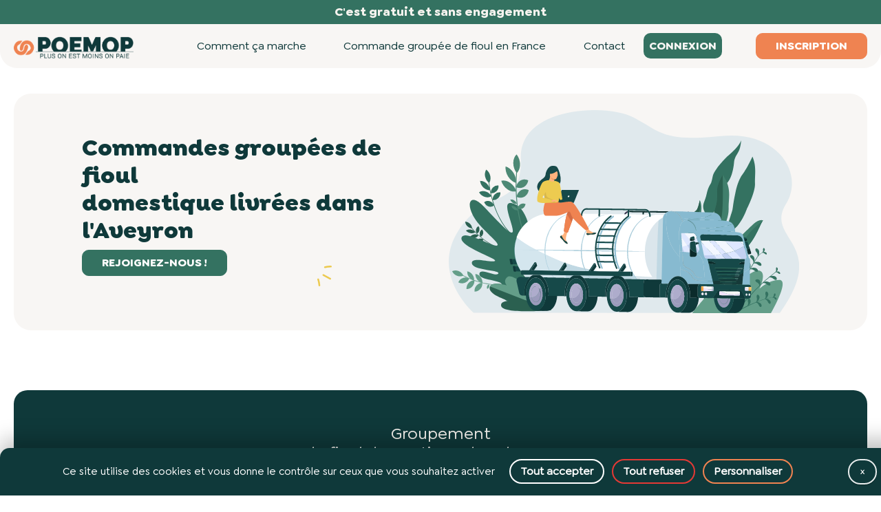

--- FILE ---
content_type: text/html; charset=UTF-8
request_url: https://plus-on-est-moins-on-paie.fr/commande-groupee-de-fioul-domestique-aveyron-12-departement.html
body_size: 7529
content:
<!DOCTYPE html>
<html lang="fr" dir="ltr">
	<head>
		<!-- Tarteaucitron Init -->
		<script src="/tarteaucitron/tarteaucitron.min.js"></script>
		<script>
			tarteaucitron.init({
			  "privacyUrl": "/cookies_poemop.php",                 /* Url de la politique de confidentialité */
			  "bodyPosition": "top",                               /* Place le bandeau en tout début de <body> */
			  "hashtag": "#tarteaucitron",                        /* Hashtag pour ouvrir le panneau */
			  "cookieName": "tarteaucitron",                      /* Nom du cookie (lettres/chiffres) */
			  "orientation": "bottom",                            /* Position du bandeau */
			  "groupServices": true,                               /* Grouper par catégorie */
			  "showDetailsOnClick": true,                          /* Ouvrir la description au clic */
			  "serviceDefaultState": "wait",                      /* Etat par défaut */
			  "showAlertSmall": false,                             /* Pas de mini-bandeau */
			  "cookieslist": false,                                /* Pas de liste mini */
			  "cookieslistEmbed": false,                           /* Pas de liste dans le panneau */
			  "closePopup": true,                                  /* Afficher le X */
			  "showIcon": true,                                    /* Icône d'ouverture panel */
			  "iconPosition": "BottomRight",                      /* Position de l'icône */
			  "adblocker": false,                                  /* Alerte adblocker */
			  "DenyAllCta" : true,                                 /* Bouton Tout refuser */
			  "AcceptAllCta" : true,                               /* Bouton Tout accepter */
			  "highPrivacy": true,                                 /* Attendre le consentement */
			  "alwaysNeedConsent": false,                          /* Pas pour services privacy by design */
			  "handleBrowserDNTRequest": false,                    /* DNT navigateur */
			  "removeCredit": false,                               /* Lien de crédit */
			  "moreInfoLink": true,                                /* Lien En savoir plus */
			  "useExternalCss": true,                              /* On gère le CSS via nos <link> */
			  //"cookieDomain": ".my-multisite-domaine.fr",
			  "readmoreLink": "/cookies_poemop.php",              /* Lien En savoir plus */
			  "mandatory": true,                                   /* Message cookies obligatoires */
			  "mandatoryCta": false,                               /* Pas de CTA pour obligatoires */
			  // a11y: "customCloserId": "",
			  "googleConsentMode": true,                           /* Google Consent Mode v2 */
			  "bingConsentMode": true,                             /* Bing Consent Mode */
			  "softConsentMode": false,                            /* Consentement requis avant chargement */
			  "dataLayer": false,                                  /* Pas d'événement dataLayer */
			  "serverSide": false,                                 /* Pas de mode server-side */
			  "partnersList": true                                 /* Afficher nb partenaires */
			});
		</script>
		
		<!-- Tarteaucitron Analytics (Adwords)-->
		<script>
			tarteaucitron.user.gtagUa = 'UA-41241187-1';
			tarteaucitron.user.gtagMore = function () { /* add here your optionnal gtag() */ };
			(tarteaucitron.job = tarteaucitron.job || []).push('gtag');
		</script>

		<meta charset="utf-8">
		<meta name="viewport" content="width=device-width">
		<meta name="description" content="POEMOP organise des commandes goupées de fioul domestique régulièrement dans l'Aveyron. Notre prix du fioul est moins cher de 50 euros en moyenne par commande de fioul dans l'Aveyron">
		<title>Commandes groupées de fioul domestiques dans dans l'Aveyron</title>
		<link rel="stylesheet" href="/css/fonts.css">
		<link rel="stylesheet" href="/css/style.css?1768961199" media="screen">
		<link rel="stylesheet" href="/tarteaucitron/css/tarteaucitron.css?1768961199" media="screen">
		<link rel="stylesheet" href="/css/tarteaucitron-poemop.css?1768961199" media="screen">
		<link rel="stylesheet" href="/css/tarteaucitron-poemop-override.css?1768961199" media="screen">
		<link rel="stylesheet" href="/css/responsive20230602092810.css" media="screen">
		<!-- <link rel="stylesheet" href="/css/mobile.css" media="screen and (max-width: 800px)"> -->
		<link rel="stylesheet" href="/bootstrap/5.0.1/css/bootstrap.min.css" media="screen">
		<link rel="stylesheet" href="/fontawesome-6.3.0/css/all.min.css">
		<link rel="stylesheet" href="/fontawesome-6.3.0/css/regular.min.css">
		<link rel="stylesheet" href="/fontawesome-6.3.0/css/fontawesome.min.css">
		<link rel="apple-touch-icon" sizes="57x57" href="/favicon/apple-icon-57x57.png">
		<link rel="apple-touch-icon" sizes="60x60" href="/favicon/apple-icon-60x60.png">
		<link rel="apple-touch-icon" sizes="72x72" href="/favicon/apple-icon-72x72.png">
		<link rel="apple-touch-icon" sizes="76x76" href="/favicon/apple-icon-76x76.png">
		<link rel="apple-touch-icon" sizes="114x114" href="/favicon/apple-icon-114x114.png">
		<link rel="apple-touch-icon" sizes="120x120" href="/favicon/apple-icon-120x120.png">
		<link rel="apple-touch-icon" sizes="144x144" href="/favicon/apple-icon-144x144.png">
		<link rel="apple-touch-icon" sizes="152x152" href="/favicon/apple-icon-152x152.png">
		<link rel="apple-touch-icon" sizes="180x180" href="/favicon/apple-icon-180x180.png">
		<link rel="icon" type="image/png" sizes="192x192"  href="/favicon/android-icon-192x192.png">
		<link rel="icon" type="image/png" sizes="32x32" href="/favicon/favicon-32x32.png">
		<link rel="icon" type="image/png" sizes="96x96" href="/favicon/favicon-96x96.png">
		<link rel="icon" type="image/png" sizes="16x16" href="/favicon/favicon-16x16.png">
		<!-- <link rel="manifest" href="manifest.json"> -->
		<meta name="msapplication-TileColor" content="#ffffff">
		<meta name="msapplication-TileImage" content="/favicon/ms-icon-144x144.png">
		<meta name="theme-color" content="#ffffff">
					</head>
	<body>
		<div class="content">
<div class="progress-wrap">
	<svg class="progress-circle svg-content" width="100%" height="100%" viewBox="-1 -1 102 102">
		<path d="M50,1 a49,49 0 0,1 0,98 a49,49 0 0,1 0,-98" style="transition: stroke-dashoffset 10ms linear 0s; stroke-dasharray: 307.919, 307.919; stroke-dashoffset: 307.919;"></path>
	</svg>
</div>
			<div class="background">
				12
<div class="menu" id="header-nav">
	<div class="navtop text-center">
    C'est gratuit et sans engagement	</div>
	<nav class="navbar navbar-expand-lg navbar-light bg-light">
		<div class="container-fluid">
	    	<a class="navbar-brand" href="index.php"  title="Revenir à l'accueil de Poemop">
				<img src="images/logo-plus-on-est-moins-on-paie.png" alt="Participez à des achats groupés avec Poemop" width="209" height="44">
			</a>

	    	<button class="navbar-toggler" type="button" data-bs-toggle="collapse" data-bs-target="#navbarSupportedContent" aria-controls="navbarSupportedContent" aria-expanded="false" aria-label="Toggle navigation">
	      		<span class="navbar-toggler-icon"></span>
	    	</button>
	    	<div class="collapse navbar-collapse" id="navbarSupportedContent">
	      		<ul class="nav navbar-nav mx-auto order-0">
					<li class="nav-item">
	          			<a class="nav-link" aria-current="page" href="comment_ca_marche_fioul.php">Comment ça marche</a>
	        		</li>
					<li class="nav-item">
	          			<a class="nav-link" aria-current="page" href="commande_groupe_fioul_france.php">Commande groupée de fioul en France</a>
	        		</li>
					<li class="nav-item">
	          			<a class="nav-link" href="contacter_poemop.php">Contact</a>
	        		</li>
					<li class="nav-item connexion mobile-responsive">
						<a class="" href="creer_un_compte_poemop.php?connexion=1">Connexion</a>
					</li>
	      		</ul>

				<div class="d-flex">
					<a class="btn btn-primary" href="creer_un_compte_poemop.php" title="Inscription poemop">Inscription</a>
				</div>

	    	</div>

		</div>
	</nav>
</div>
<div class="container-fluid">
	<div class="header">
		<div class="groupement-fioul">
			<div class="row">
				<div class="col-sm-6 align-self-center">
					<h1>Commandes groupées de fioul<br>domestique livrées dans l'Aveyron</h1>
					<!-- <p>381 consommateurs de fioul se sont inscrits sur POEMOP dans l'Ain.<br>
					Ils commandent du fioul moins cher grâce aux groupements de fioul POEMOP.</p> -->
					<div class="block">
						<a href="creer_un_compte_poemop.php" class="btn btn-secondary">Rejoignez-nous !</a>
					</div>
				</div>
				<div class="col-sm-6">
					<img src="images/header-groupement-fioul.svg" alt="Commande groupée de fioul domestique avec Poemop">
				</div>
			</div>
		</div>
	</div>
	<div class="section">
		<div class="row">
			<div class="col-sm-9">
				<div class="achats-groupes text-center">
					<h2>Groupement<br>de fioul domestique dans l'Aveyron</h2>
					<div class="ligne-center jaune"></div>
					<p>
						<strong class="blc">381 consommateurs de fioul se sont inscrits sur POEMOP</strong> dans l'Aveyron<br>
						Ils commandent du fioul moins cher grâce aux groupements de fioul POEMOP.
					</p>
					<p>Nous organisons régulièrement des groupements de commandes de fioul sur votre département. Vous trouverez ci-dessous, à titre indicatif, les tarifs et les dates des derniers groupements sur votre secteur. N'oubliez pas que les cours du fioul évoluent chaque jour et que si vous souhaitez faire un comparatif, il vous faut le faire à la même date.</p>
					<p>N'attendez plus pour bénéficier du meilleur tarif pour la commande de votre fioul domestique, inscrivez-vous gratuitement et sans engagement, et rejoignez la grande communauté Plus on est moins on paie !</p>
					<a href="creer_un_compte_poemop.php" class="btn btn-secondary">Rejoignez-nous !</a>
				</div>
				<div class="titre-bbox text-center">
					<img class="img" src="images/rejoindre-poemop.svg" alt="Rejoignez Poemop et faites des économies">
					<h2>Achats groupés de fioul<br>moins cher par POEMOP dans l'Aveyron</h2>
					<div class="ligne-center orange"></div>
				</div>
				<div class="box groupement-dep">
					<h3 class="top">1 -  Groupement terminé en  septembre 2023</h3>
					<hr class="separe">
					<p>Les inscriptions sont jusqu'au 26 septembre 2023 <br />
Le prix négocié sera annoncé, aux personnes inscrites le 27 septembre 2023 <br />
Merci de valider ou refuser votre commande avant le 28 septembre 2023 <br />
Les commandes seront livrées du 29 septembre au 10 octobre (dates susceptibles d'être modifiées) <br />
Le prochain groupement est prévu pour octobre 2023 (date de la proposition de tarif) </p>
					<div class="number" style="color:#0f393a">
						# 10637					</div>
				</div>
				<div class="box groupement-dep">
					<h3 class="top">2 -  Groupement terminé en  septembre 2023</h3>
					<hr class="separe">
					<p>
						Prix du litre d'ordinaire : <strong>1.350&euro;* TTC/L</strong><br />						Prix du litre supérieur : <strong>1.375&euro;* TTC/L</strong><br />					</p>
					<hr class="separe">
					<p>Les inscriptions sont jusqu'au 13 septembre 2023 <br />
Le prix négocié sera annoncé, aux personnes inscrites le 14 septembre 2023 <br />
Merci de valider ou refuser votre commande avant le 15 septembre 2023 <br />
Les commandes seront livrées du 18 septembre au 22 septembre (dates susceptibles d'être modifiées) <br />
Le prochain groupement est prévu pour octobre 2023 (date de la proposition de tarif) </p>
					<div class="number" style="color:#0f393a">
						# 10499					</div>
				</div>
				<div class="box groupement-dep">
					<h3 class="top">3 -  Groupement terminé en  juillet 2023</h3>
					<hr class="separe">
					<p>Les inscriptions sont jusqu'au 25 juillet 2023 <br />
Le prix négocié sera annoncé, aux personnes inscrites le 26 juillet 2023 <br />
Merci de valider ou refuser votre commande avant le 27 juillet 2023 <br />
Les commandes seront livrées du 28 juillet au 9 août (dates susceptibles d'être modifiées) <br />
Le prochain groupement est prévu pour le 30 août 2023 (date de la proposition de tarif) </p>
					<div class="number" style="color:#0f393a">
						# 9940					</div>
				</div>
				<div class="box groupement-dep">
					<h3 class="top">4 -  Groupement terminé en  mai 2023</h3>
					<hr class="separe">
					<p>Les inscriptions sont jusqu'au 1er mai 2023 <br />
Le prix négocié sera annoncé, aux personnes inscrites le 2 mai 2023 <br />
Merci de valider ou refuser votre commande avant le 3 mai 2023 <br />
Les commandes seront livrées du 4 mai au 5 mai (dates susceptibles d'être modifiées) <br />
Le prochain groupement est prévu pour juin 2023 (date de la proposition de tarif) </p>
					<div class="number" style="color:#0f393a">
						# 9811					</div>
				</div>
				<div class="box groupement-dep">
					<h3 class="top">5 -  Groupement terminé en  mars 2023</h3>
					<hr class="separe">
					<p>Les inscriptions sont jusqu'au 22 mars 2023 <br />
Le prix négocié sera annoncé, aux personnes inscrites le 23 mars2023 <br />
Merci de valider ou refuser votre commande avant le 24 mars 2023 <br />
Les commandes seront livrées du 27 au 31 mars (dates susceptibles d'être modifiées) <br />
Le prochain groupement est prévu pour mai 2023 (date de la proposition de tarif) </p>
					<div class="number" style="color:#0f393a">
						# 9693					</div>
				</div>
				<div class="box groupement-dep">
					<h3 class="top">6 -  Groupement terminé en  mai 2022</h3>
					<hr class="separe">
					<p>
						Prix du litre d'ordinaire : <strong>1.450&euro;* TTC/L</strong><br />						Prix du litre supérieur : <strong>1.470&euro;* TTC/L</strong><br />					</p>
					<hr class="separe">
					<p>Les inscriptions sont jusqu'au 17 mai 2022 <br />
Le prix négocié sera annoncé, aux personnes inscrites le 18 mai 2022 <br />
Merci de valider ou refuser votre commande avant le 19 mai 2022 <br />
Les commandes seront livrées du 20 mai au 31 mai (dates susceptibles d'être modifiées) <br />
Le prochain groupement est prévu pour le 20 juin (date de la proposition de tarif) </p>
					<div class="number" style="color:#0f393a">
						# 8618					</div>
				</div>
				<div class="box groupement-dep">
					<h3 class="top">7 -  Groupement terminé en  février 2022</h3>
					<hr class="separe">
					<p>
						Prix du litre d'ordinaire : <strong>1.081&euro;* TTC/L</strong><br />						Prix du litre supérieur : <strong>1.091&euro;* TTC/L</strong><br />					</p>
					<hr class="separe">
					<p>Les inscriptions sont jusqu'au 31 janvier 2022 <br />
Le prix négocié sera annoncé, aux personnes inscrites le 1er février 2022 <br />
Merci de valider ou refuser votre commande avant le 2 février 2022 <br />
Les commandes seront livrées du 3 février au 11 février 2022 (dates susceptibles d'être modifiées) <br />
Le prochain groupement est prévu pour le 3 mars 2022 (date de la proposition de tarif) </p>
					<div class="number" style="color:#0f393a">
						# 8226					</div>
				</div>
				<div class="box groupement-dep">
					<h3 class="top">8 -  Groupement terminé en  janvier 2022</h3>
					<hr class="separe">
					<p>
						Prix du litre d'ordinaire : <strong>0.980&euro;* TTC/L</strong><br />						Prix du litre supérieur : <strong>1.000&euro;* TTC/L</strong><br />					</p>
					<hr class="separe">
					<p>Les inscriptions sont jusqu'au 4 janvier 2022 <br />
Le prix négocié sera annoncé, aux personnes inscrites le 5 janvier 2022 <br />
Merci de valider ou refuser votre commande avant le 6 janvier 2022 <br />
Les commandes seront livrées du 7 janvier au 20 janvier 2022 (dates susceptibles d'être modifiées) <br />
Le prochain groupement est prévu pour le 1er février 2022 (date de la proposition de tarif) </p>
					<div class="number" style="color:#0f393a">
						# 8118					</div>
				</div>
				<div class="box groupement-dep">
					<h3 class="top">9 -  Groupement terminé en  novembre 2021</h3>
					<hr class="separe">
					<p>Les inscriptions sont jusqu'au 8 novembre 2021 <br />
Le prix négocié sera annoncé, aux personnes inscrites le 9 novembre 2021 <br />
Merci de valider ou refuser votre commande avant le 10 novembre <br />
Les commandes seront livrées du 12 novembre au 23 novembre (dates susceptibles d'être modifiées) <br />
Le prochain groupement est prévu pour décembre 2021 (date de la proposition de tarif) </p>
					<div class="number" style="color:#0f393a">
						# 7918					</div>
				</div>
				<div class="box groupement-dep">
					<h3 class="top">10 -  Groupement terminé en  novembre 2021</h3>
					<hr class="separe">
					<p>
						Prix du litre d'ordinaire : <strong>1.018&euro;* TTC/L</strong><br />											</p>
					<hr class="separe">
					<p>Les inscriptions sont jusqu'au 8 novembre 2021 <br />
Le prix négocié sera annoncé, aux personnes inscrites le 9 novembre 2021 <br />
Merci de valider ou refuser votre commande avant le 10 novembre <br />
Les commandes seront livrées du 12 novembre au 23 novembre (dates susceptibles d'être modifiées) <br />
Le prochain groupement est prévu pour décembre 2021 (date de la proposition de tarif) </p>
					<div class="number" style="color:#0f393a">
						# 7916					</div>
				</div>
			</div>
			<div class="col-sm-3">
<div class="module co">
	<div class="row">
		<div class="col top-mod align-self-center">
			<p>Connexion</p>
		</div>
		<div class="col top-mod text-right text-end">
			<img src="images/inscription-gratuite-poemop-blc.svg" alt="Inscrivez vous et faites des économies">
		</div>
	</div>
	<hr  class="marge">
	<form method="post">
		<div class="mb-3 row">
    		<label for="identifiant" class="col-sm-1 col-form-label custom-label">
				<img src="images/identifiant.svg" alt="entièrement gratuit et transparent pour vous" width="20" height="23">
			</label>
    		<div class="col-sm-11">
      			<input type="text" class="form-control custom-input" name="identifiant" id="identifiant" placeholder="Identifiant">
    		</div>
  		</div>
		<div class="mb-3 row">
    		<label for="password" class="col-sm-1 col-form-label custom-label">
				<img src="images/identifiant.svg" alt="entièrement gratuit et transparent pour vous" width="20" height="23">
			</label>
    		<div class="col-sm-11">
				<div class="row" style="margin: 0% 0% 0 0;background: #f5f3ee!important;border-radius: 7px!important;border: none!important;opacity: .85;">
					<div class="col-sm-10">
						<input type="password" class="form-control custom-input" name="password" id="password" placeholder="Mot de passe" style="background-color: #f0f8ff00 !important;padding:0;height: 36px;">
					</div>
				</div>
    		</div>
  		</div>
		<input class="btn btn-secondary lg" type="submit" name="connexion" value="Connexion">
	</form>
	<a href="creer_un_compte_poemop.php" title="Inscription poemop" class="btn btn-primary lg">Je m'inscris</a>
	<div class="link-co">
		<a href="creer_un_compte_poemop.php?reset=1">Mot de passe oublié ?</a>
	</div>
</div>
<div class="module activites">
	<div class="row">
		<div class="col top-mod align-self-center">
			<p>Activités</p>
		</div>
		<div class="col top-mod text-right text-end">
			<img loading="lazy" src="images/activites-poemop.svg" alt="POEMOP vous aide à faire des économies sur vos factures">
		</div>
	</div>
	<hr class="separe marge">
	<div class="bloc-activites text-center">
		<p class="titre-bloc">Economies</p>
		<hr class="separe">
		<div class="prix prix-orange">7 361 936<span>€</span></div>
		<p>économisés par nos utilisateurs</p>
	</div>
	<div class="bloc-activites text-center">
		<p class="titre-bloc">Inscriptions récentes</p>
		<hr class="separe">
			<p>Hier</p>
		<div class="prix small prix-violet" style="margin-left: -21%;">38320<span style="margin-left:0.3%;">  à 18h20</span></div>
		<div class="prix small prix-violet" style="margin-left: -21%;">41150<span style="margin-left:0.3%;">  à 17h12</span></div>
		<div class="prix small prix-violet" style="margin-left: -21%;">57980<span style="margin-left:0.3%;">  à 16h02</span></div>
		<div class="prix small prix-violet" style="margin-left: -21%;">61800<span style="margin-left:0.3%;">  à 14h51</span></div>
		<!-- <p>Aujourd'hui</p>
		<div class="prix small prix-violet">7 361 936<span> à 10h44</span></div> -->
	</div>
	<div class="bloc-activites text-center">
		<p class="titre-bloc">Groupements</p>
		<hr class="separe">
		<div class="prix prix-bleu">115 030 246<span>L</span></div>
		<p>ont déjà été livrés</p>
	</div>
	<div class="bloc-activites text-center">
		<p class="titre-bloc">En cours de livraison</p>
		<hr class="separe">
		<div class="prix prix-vert">1167<span> consommateurs</span></div>
		<p>sont dans un groupement</p>
	</div>
	<div class="text-center dep">
		<p> En savoir plus dans votre département</p>
		<form method="post">
			<div class="mb-3 row">
				<div class="col-sm-9">
					<select class="form-control form-lg" id="dep" name="dep" style="width: 290px;">
						<option value="ain-01">01 Ain</option>
						<option value="aisne-02">02 Aisne</option>
						<option value="allier-03">03 Allier</option>
						<option value="alpes-de-haute-provence-04">04 Alpes-de-Haute-Provence</option>
						<option value="hautes-alpes-05">05 Hautes-Alpes</option>
						<option value="alpes-maritimes-06">06 Alpes-Maritimes</option>
						<option value="ardeche-07">07 Ard&egrave;che</option>
						<option value="ardennes-08">08 Ardennes</option>
						<option value="ariege-09">09 Ari&egrave;ge</option>
						<option value="aube-10">10 Aube</option>
						<option value="aude-11">11 Aude</option>
						<option value="aveyron-12">12 Aveyron</option>
						<option value="bouches-du-rhone-13">13 Bouches-du-Rh&ocirc;ne</option>
						<option value="calvados-14">14 Calvados</option>
						<option value="cantal-15">15 Cantal</option>
						<option value="charente-16">16 Charente</option>
						<option value="charente-maritime-17">17 Charente-Maritime</option>
						<option value="cher-18">18 Cher</option>
						<option value="correze-19">19 Corr&egrave;ze</option>
						<option value="cote-d-or-21">21 C&ocirc;te-d&#039;Or</option>
						<option value="cotes-d-armor-22">22 C&ocirc;tes-d&#039;Armor</option>
						<option value="creuse-23">23 Creuse</option>
						<option value="dordogne-24">24 Dordogne</option>
						<option value="doubs-25">25 Doubs</option>
						<option value="drome-26">26 Dr&ocirc;me</option>
						<option value="eure-27">27 Eure</option>
						<option value="eure-et-loir-28">28 Eure-et-Loir</option>
						<option value="finistere-29">29 Finist&egrave;re</option>
						<option value="gard-30">30 Gard</option>
						<option value="haute-garonne-31">31 Haute-Garonne</option>
						<option value="gers-32">32 Gers</option>
						<option value="gironde-33">33 Gironde</option>
						<option value="herault-34">34 H&eacute;rault</option>
						<option value="ille-et-vilaine-35">35 Ille-et-Vilaine</option>
						<option value="indre-36">36 Indre</option>
						<option value="indre-et-loire-37">37 Indre-et-Loire</option>
						<option value="isere-38">38 Is&egrave;re</option>
						<option value="jura-39">39 Jura</option>
						<option value="landes-40">40 Landes</option>
						<option value="loir-et-cher-41">41 Loir-et-Cher</option>
						<option value="loire-42">42 Loire</option>
						<option value="haute-loire-43">43 Haute-Loire</option>
						<option value="loire-atlantique-44">44 Loire-Atlantique</option>
						<option value="loiret-45">45 Loiret</option>
						<option value="lot-46">46 Lot</option>
						<option value="lot-et-garonne-47">47 Lot-et-Garonne</option>
						<option value="lozere-48">48 Loz&egrave;re</option>
						<option value="maine-et-loire-49">49 Maine-et-Loire</option>
						<option value="manche-50">50 Manche</option>
						<option value="marne-51">51 Marne</option>
						<option value="haute-marne-52">52 Haute-Marne</option>
						<option value="mayenne-53">53 Mayenne</option>
						<option value="meurthe-et-moselle-54">54 Meurthe-et-Moselle</option>
						<option value="meuse-55">55 Meuse</option>
						<option value="morbihan-56">56 Morbihan</option>
						<option value="moselle-57">57 Moselle</option>
						<option value="nievre-58">58 Ni&egrave;vre</option>
						<option value="nord-59">59 Nord</option>
						<option value="oise-60">60 Oise</option>
						<option value="orne-61">61 Orne</option>
						<option value="pas-de-calais-62">62 Pas-de-Calais</option>
						<option value="puy-de-dome-63">63 Puy-de-D&ocirc;me</option>
						<option value="pyrenees-atlantiques-64">64 Pyr&eacute;n&eacute;es-Atlantiques</option>
						<option value="hautes-pyrenees-65">65 Hautes-Pyr&eacute;n&eacute;es</option>
						<option value="pyrenees-orientales-66">66 Pyr&eacute;n&eacute;es-Orientales</option>
						<option value="bas-rhin-67">67 Bas-Rhin</option>
						<option value="haut-rhin-68">68 Haut-Rhin</option>
						<option value="rhone-69">69 Rh&ocirc;ne</option>
						<option value="haute-saone-70">70 Haute-Sa&ocirc;ne</option>
						<option value="saone-et-loire-71">71 Sa&ocirc;ne-et-Loire</option>
						<option value="sarthe-72">72 Sarthe</option>
						<option value="savoie-73">73 Savoie</option>
						<option value="haute-savoie-74">74 Haute-Savoie</option>
						<option value="paris-75">75 Paris</option>
						<option value="seine-maritime-76">76 Seine-Maritime</option>
						<option value="seine-et-marne-77">77 Seine-et-Marne</option>
						<option value="yvelines-78">78 Yvelines</option>
						<option value="deux-sevres-79">79 Deux-S&egrave;vres</option>
						<option value="somme-80">80 Somme</option>
						<option value="tarn-81">81 Tarn</option>
						<option value="tarn-et-garonne-82">82 Tarn-et-Garonne</option>
						<option value="var-83">83 Var</option>
						<option value="vaucluse-84">84 Vaucluse</option>
						<option value="vendee-85">85 Vend&eacute;e</option>
						<option value="vienne-86">86 Vienne</option>
						<option value="haute-vienne-87">87 Haute-Vienne</option>
						<option value="vosges-88">88 Vosges</option>
						<option value="yonne-89">89 Yonne</option>
						<option value="territoire-de-belfort-90">90 Territoire de Belfort</option>
						<option value="essonne-91">91 Essonne</option>
						<option value="hauts-de-seine-92">92 Hauts-de-Seine</option>
						<option value="seine-saint-denis-93">93 Seine-Saint-Denis</option>
						<option value="val-de-marne-94">94 Val-de-Marne</option>
						<option value="val-d-oise-95">95 Val-d&#039;Oise</option>
					</select>
	    		</div>
				<div class="col-sm-3 text-right">
						<input type="submit" name="go_cp" class="btn btn-secondary" value="Go" style="padding: .45rem .95rem !important;">
				</div>
			</div>
		</form>
	</div>
</div>

<div class="module avis-clients">
	<div class="row">
		<div class="col top-mod align-self-center">
			<p>Avis clients</p>
		</div>
		<div class="col top-mod text-right text-end">
			<img loading="lazy" src="images/avis-clients-poemop.svg" alt="Avis clients poemop" style="width: 30%;">
		</div>
	</div>
	<hr class="separe marge">
	<div class="bloc-avis text-center">
		<img loading="lazy" src="images/avis-clients-poemop.svg" alt="12 997 messages poemop" style="width: 16%;">
		<p class="titre-bloc">Total de messages</p>
		<div class="prix prix-vert">20 000</div>
	</div>
	<hr class="separe width">
	<div class="bloc-avis text-center">
		<img loading="lazy" src="images/moyenne-poemop.svg" alt="4.8/5 de moyenne poemop" style="width: 16%;">
		<p class="titre-bloc">Note moyenne</p>
		<div class="prix prix-vert">4.7/5</div>
	</div>
	<div class="bloc-activites">
		<p class="client">Patrice V</p>
		<p class="date">Le 20-01-2026</p>
		<div class="star nb1">
			<i class="fa fa-star" aria-hidden="true"></i>
			<i class="fa fa-star" aria-hidden="true"></i>
			<i class="fa fa-star" aria-hidden="true"></i>
			<i class="fa fa-star" aria-hidden="true"></i>
			<i class="fa fa-star" aria-hidden="true"></i>
		</div>
		<hr class="separe">
		<p class="avis">caractère urgent pris en compte dès la validation du groupement. Livraison parfaite.</p>
	</div>
	<div class="bloc-activites">
		<p class="client">Christian</p>
		<p class="date">Le 20-01-2026</p>
		<div class="star nb2">
			<i class="fa fa-star" aria-hidden="true"></i>
			<i class="fa fa-star" aria-hidden="true"></i>
			<i class="fa fa-star" aria-hidden="true"></i>
			<i class="fa fa-star" aria-hidden="true"></i>
			<i class="fa fa-star" aria-hidden="true"></i>
		</div>
		<hr class="separe">
		<p class="avis">Tout s'est très bien passé, livreur très professionnel et très sympa.</p>
	</div>
	<div class="bloc-activites">
		<p class="client">Christian T</p>
		<p class="date">Le 20-01-2026</p>
		<div class="star nb3">
			<i class="fa fa-star" aria-hidden="true"></i>
			<i class="fa fa-star" aria-hidden="true"></i>
			<i class="fa fa-star" aria-hidden="true"></i>
			<i class="fa fa-star" aria-hidden="true"></i>
			<i class="fa fa-star" aria-hidden="true"></i>
		</div>
		<hr class="separe">
		<p class="avis">J'ai été prévenu par téléphone  72 h avant par le livreur me demandant mon accord sur la date et l'heure de livraison, cela m'accorder bien . Tous ces passer parfaitement, règlement au livreur sans souci.
Merci POEMOP</p>
	</div>
	<div class="text-center" style="margin-top:5%;">
		<a href="avis_clients.php" class="btn btn-secondary"  title="Avis commande fioul domestique poemop">Voir tous les avis</a>
	</div>

</div>
			</div>
		</div>
	</div>
</div>


			</div>
<div class="footer" style="margin-top:20px">
	<div class="container-fluid">
		<div class="row">
			<div class="col-sm-4 align-self-center">
				<div class="logo">
					<a href="#" class="footer-brand" title="Revenir à l'accueil de Poemop">
						<img loading="lazy" src="images/logo-plus-on-est-moins-on-paie-blc.svg" alt="Participez à des achats groupés avec Poemop"  width="226" height="40">
					</a>
						<p>© Copyright 2026 POEMOP.<br>Tous droits réservés.<br><br><span style="font-size:12px; font-family: 'Goldplay Light' !important; line-height: 20px; font-style:italic;">L'énergie est notre avenir, économisons-la.</span></p>
				</div>
			</div>
			<div class="col-sm-2 align-self-center">
				<div class="link">
					<a href="comment_ca_marche_fioul.php">Comment ça marche </a><br>
					<a href="mon_compte.php?type=fioul">Mon compte </a><br>
				</div>
			</div>
			<div class="col-sm-2 align-self-center">
				<div class="link">

					<a href="revue_de_presse.php">Revue de presse </a><br>
					<a href="avis_clients.php">Avis clients  </a>
				</div>
			</div>
			<div class="col-sm-4 align-self-center text-center bouton">
				<div class="block">
					<a href="creer_un_compte_poemop.php" class="btn btn-primary">REJOIGNEZ-NOUS !</a>
				</div>
				<div class="link"><a href="contacter_poemop.php" class="contact link" style="font-family: 'Goldplay Alt SemiBold' !important; font-size: 18px;">Contact</a></div>
				<div class="ligne-center orange"></div>
			</div>
		</div>
		<hr>
		<div class="rgpd text-center">
			<p><a href="mentions_legales_poemop.php">Mentions légales</a> | <a href="cookies_poemop.php">Cookies</a> | <a href="donnees_personnelles_poemop.php">Données personnelles</a> | <a href="conditions_de_vente_poemop.php">Conditions d’utilisation</a></p>
		</div>
	</div>
</div>		</div>

		<!-- Google adsense -->
		<script src="/js/jquery-3.6.0.min.js"></script>
		<script src="/js/popper.min.js"></script>
		<script src="/bootstrap/5.0.1/js/bootstrap.min.js"></script>
		<script src="/admin/js/javascript.util.min.js"></script>
		<script src="/js/back_to_top.js"></script>
		<script src="/js/menu.js"></script>
		<script src='/js/raphael-min.js'></script>
		<script src='/js/jquery.mapael.js'></script>
		<script src='/js/france_departments.js'></script>
		<script src='/js/appelcarte_groupement.js'></script>
		<script src="https://www.google.com/recaptcha/api.js" async defer></script>
		<script src="/js/notifications.js"></script>
	</body>
</html>


--- FILE ---
content_type: text/css
request_url: https://plus-on-est-moins-on-paie.fr/css/fonts.css
body_size: 205
content:
/* FONT */
@font-face {
  font-family: "Goldplay Medium";
  src: local("Goldplay Medium"), local("Goldplay-Medium"),
    url("../font/Goldplay-Medium.woff2") format("woff2"),
    url("../font/Goldplay-Medium.woff") format("woff"),
    url("../font/Goldplay-Medium.ttf") format("truetype");
  font-weight: 500;
  font-style: normal;
  font-display: swap;
}

@font-face {
  font-family: "Goldplay Bold";
  src: local("Goldplay Bold"), local("Goldplay-Bold"),
    url("../font/Goldplay-Bold.woff2") format("woff2"),
    url("../font/Goldplay-Bold.woff") format("woff"),
    url("../font/Goldplay-Bold.ttf") format("truetype");
  font-weight: 700;
  font-style: normal;
  font-display: swap;
}

@font-face {
  font-family: "Goldplay Alt Black";
  src: local("Goldplay Alt Black"), local("Goldplay-Alt-Black"),
    url("../font/GoldplayAlt-Black.woff2") format("woff2"),
    url("../font/GoldplayAlt-Black.woff") format("woff"),
    url("../font/GoldplayAlt-Black.ttf") format("truetype");
  font-weight: 900;
  font-style: normal;
  font-display: swap;
}

@font-face {
  font-family: "Goldplay Light";
  src: local("Goldplay Light"), local("Goldplay-Light"),
    url("../font/Goldplay-Light.woff2") format("woff2"),
    url("../font/Goldplay-Light.woff") format("woff"),
    url("../font/Goldplay-Light.ttf") format("truetype");
  font-weight: 300;
  font-style: normal;
  font-display: swap;
}

@font-face {
  font-family: "Goldplay Alt SemiBold";
  src: local("Goldplay Alt SemiBold"), local("Goldplay-Alt-SemiBold"),
    url("../font/GoldplayAlt-SemiBold.woff2") format("woff2"),
    url("../font/GoldplayAlt-SemiBold.woff") format("woff"),
    url("../font/GoldplayAlt-SemiBold.ttf") format("truetype");
  font-weight: 600;
  font-style: normal;
  font-display: swap;
}

@font-face {
  font-family: "Goldplay Alt Medium";
  src: local("Goldplay Alt Medium"), local("Goldplay-Alt-Medium"),
    url("../font/GoldplayAlt-Medium.woff2") format("woff2"),
    url("../font/GoldplayAlt-Medium.woff") format("woff"),
    url("../font/GoldplayAlt-Medium.ttf") format("truetype");
  font-weight: 500;
  font-style: normal;
  font-display: swap;
}


--- FILE ---
content_type: text/css
request_url: https://plus-on-est-moins-on-paie.fr/css/style.css?1768961199
body_size: 6386
content:
.compte-mobile>.co > div > .top-mod > img{display:none;}.compte-mobile{display:none;margin-top:110px;}li{list-style: none;}.btn-primary.grey:hover{background-color: #999999!important;border-color: #999999!important;}.btn-primary.grey{background-color: #999999!important;border-color: #999999!important;}fieldset{border:none}h1,h2{color:#0f393a}.link-co>a,.links-groupements{text-decoration:none}.block.mon-compte,.btn-form,.btn.lg,.desinscription>.text-center>input{width:100%}#tableau_moncompte>table>tbody>tr>td,#tableau_moncompte>table>thead>tr>th{padding:1.5% 0 1.5% 1.75rem;text-align:left}.details>p,.flex-links>a,.for-radiobox{letter-spacing:1px}html{overflow-x:hidden}.modal-open{padding-right:0!important}.connexion-mobile,.formulaire-compte,.rating>input,.refus_tarif,.responsive-mobile,.statut-mobile{display:none}.responsive-screen,.statut-desktop{display:block}.container-fluid{padding:0 80px!important}.group,.header{margin-top:136px}.btn-form,.co>.compte-co,.desinscription>.text-center,.desinscription>form>div>input,.refusTxt,.section{margin-top:5%}.img-grpt,.navbar-brand>img,.statut-commande>.statut-desktop{width:100%;height:auto}.form-inline{display:flex;align-items:center;-webkit-box-pack:center}*{font-family:'Goldplay Medium'}h1{font-family:'Goldplay Alt Black'}.subtitle,h2{font-family:'Goldplay Alt SemiBold'}.h3,.popover-i>i,h3,h4,li{color:#0f393a!important}a{text-decoration:none!important}.h3,h3{font-size:1.4rem!important}.fioul>div>div>div>p,.navtop{font-size:18px}p{font-family:'Goldplay Medium';color:#0f393a}.nb1>i,p>a{color:#ef8351!important}.bbox2>p,.co>div>div>p,hr{color:#f5f3ee!important}.separe{color:#6b8383!important}.block-titre{padding:2% 0 1%;background-image:url(../images/trait.svg);background-repeat:no-repeat;background-position-x:66.3%!important;background-position-y:100%!important;background-size:2.5%!important}.block-success{background-position-x:92.3%!important;background-position-y:107%!important;background-size:4.5%!important}.block-titre>h2{font-size:35px}.cmd_comment>p>a,.commandes>div>div>a:hover,.inputGroup input:checked~label,.link>a:hover,.links,.prix-orange{color:#ef8351}.custom-input{background:#f5f3ee!important;border-radius:7px!important;border:none!important;opacity:.85}.custom-label{padding-top:calc(.175rem + 1px)!important}.btn-primary,.btn-secondary{padding:.375rem 1.75rem!important;border-radius:10px!important;text-transform:uppercase}.ligne-center{width:5%;height:5px;display:block;margin:1% auto}.ligne{width:5%;height:5px;margin-top:1%;margin-bottom:1%}.ligne-modal{width:12%;height:3px;margin-top:-1%;margin-bottom:4%}.orange,input[type=checkbox].switch:checked{background:#ef8351}.jaune{background:#edcb50}.img{width:5%;margin-bottom:2%}.form-control{color:#347261!important;font-family:'Goldplay Alt SemiBold'!important;appearance:revert!important;}.btn-primary,.btn-secondary,.navtop{font-family:'Goldplay Bold'}.form-control::placeholder{font-family:'Goldplay Medium'}.text-end,.text-right{text-align:end}.form-lg::placeholder{color:#aec7c0!important}.form-control:focus{box-shadow:0 0 0 .25rem rgb(52 114 97 / 4%)!important}.btn:focus{box-shadow:0 0 0 .25rem rgb(15 57 58 / 11%)!important}.btn-primary{background-color:#ef8351!important;border-color:#ef8351!important}.btn-primary:hover{color:#f5f3ee;background-color:#e27847!important;border-color:#e27847!important}.btn-secondary{background-color:#347261!important;border-color:#347261!important}.navtop{background:#347261;padding:4px 0;color:#f5f3ee}#header-nav{position:fixed!important;top:0!important;display:block!important;z-index:999;width:100%!important;-moz-transition:-moz-transform .7s .3s!important;-ms-transition:-ms-transform .7s .3s!important;transition:transform .7s .3s!important;-webkit-transform:translate3d(0,0,0)!important}.d-flex{justify-content:flex-end}.mon-compte{width:1.3%}.d-flex>.nav-link{margin-right:6%;padding-left:11px}#header-nav.hide-nav-bar{-webkit-transform:translate(0,-100%)!important;-moz-transform:translate(0,-100%)!important;-ms-transform:translate(0,-100%)!important;transform:translate(0,-100%)!important;-webkit-backface-visibility:hidden!important}.inputGroup input,.inputGroup label:after{z-index:2;transform:translateY(-50%);cursor:pointer}.navbar-brand{width:12%}.nav-link{font-family:'Goldplay Medium';color:#0f393a!important}.navbar{background-color:#f8f6f4!important;border-bottom-left-radius:25px;border-bottom-right-radius:25px}.dern-actu>div>div>div>.titre-actu,.groupement-achats>p,.partenaires>p{font-size:22px}.block{background-image:url(../images/trait.svg);background-repeat:no-repeat;background-position-x:40%;background-position-y:90%;background-size:4%;padding:0 0 4%}.groupement-achats{background:#0f393a;padding:2% 8%;border-radius:25px}.groupement-achats>div>div>h1{color:#f8f6f4;font-size:45px}.desinscription>form>p,.desinscription>h2,.desinscription>h3,.desinscription>p,.groupement-achats>div>div>p,.groupements>h2,.navbar-link.active{color:#f8f6f4!important}.groupement-poemop>h1,.hello,.link-co>a{color:#f5f3ee}.groupement-achats>div>div>p,.groupement-fioul>div>div>p{font-size:20px}.groupement-poemop>div>div>div>div>img{height:58px}.groupement-fioul{background:#f8f6f4;padding:2% 8%;border-radius:25px}.groupement-fioul>div>div>h1{font-size:48px}.bbox{background:#fff;-webkit-box-shadow:0 13px 18px 1px rgb(0 0 0 / 16%);box-shadow:0 13px 18px 1px rgb(0 0 0 / 16%);border-radius:22px;margin:4% 0 10%;padding:10% 0;}.co,.groupement-poemop,.inscription{background:#0f393a}.accordion-button:focus,.accordion-button:not(.collapsed){box-shadow:none!important}.groupements,.inscription-fioul{padding:0 7%;margin:2% 0 0}.bbox>img{width:20%;margin-bottom:5%;height:70px}.fioul-img>img{width:30%!important}.bbox>p{font-family:'Goldplay Alt Black'!important;margin:0}.flex-links>a,.titre-bloc,.top-mod>p{font-family:'Goldplay Alt SemiBold'}.bbox>p>span{font-family:'Goldplay Medium'!important}.groupement-poemop{padding:4%;border-radius:20px}.module{padding:6%;border-radius:25px;margin-bottom:4%}.flex{display:flex;justify-content:center}.top-mod>p{font-size:25px;margin:2% 0 0}.top-mod>img{width:24%}.col-form-label>img{width:20px}.co>form{margin:8% 0}.link-co{display:inline-grid;margin-top:5%}.link-co>a{margin-bottom:5%}.link-co>a:hover{color:#fff!important}.form-lg{border:none!important;border-radius:8px!important;height:40px}.fioul>div>div>div,.slick-slide{height:auto!important}.erreur_form{border:1px solid #ef8351!important}.avis,.clients,.date,.fa-star,.link-login,.link-signup{font-size:15px}.link-login>a,.link-login>a:hover,.link-signup>a,.link-signup>a:hover,.mdp_oublie{color:#ef8351;font-size:17px;text-decoration:underline!important}.details>p>span,.flex-links>a{font-size:19px}.commandes>div>div>a,.contact,.flex-links>a,.link>a,.navbar-link,.precisions>p>a,.rgpd>p>a{text-decoration:none}.flex-links>a{text-transform:uppercase;position:absolute;color:#f8f6f4}.block.mon-compte{display:block;margin:0 auto}.flex-links>img{width:7%;margin-right:5%}.flex-links>a:hover,.nb3>i{color:#ef8351!important}.activites,.avis-clients,.groupement-dep{background:#f8f6f4}.bloc-activites{background:#fff;padding:5% 8%;border-radius:15px;margin-top:8%}.titre-bloc{font-size:20px;margin-bottom:0}.bloc-activites>hr{margin:8px 0!important}.bloc-activites>.prix-vert>span{position:inherit}.dep{margin-top:7%}.dep>p{font-size:22px;line-height:26px}.small{font-size:23px!important}.small>span{font-size:16px!important}.width{width:50%;display:block;margin:0 auto}.bloc-avis{padding:5%}.check>#activites>p,.check>p,.date{margin-bottom:0}.star{margin:2% 0 6%}.nb2>i{color:#ef8351!important}.client{font-weight:600; color: #ef8351}.fioul>.achats-groupes,.poemop,.presse{margin-bottom:3%}.titre-bbox{margin:0 0 3%}.top{font-family:'Goldplay Alt SemiBold';font-size:22px;line-height:24px}.bbox2{padding:6%;border-radius:20px}.participe-groupement,.vert{background:#347261}.offre-groupement{background:#e27847}.number{font-family:'Goldplay Alt Black';color:#f5f3ee;font-size:30px}.details>p>span,.infos_cmds,.map>svg>text,.navbar-link,.prix,.prix-proposee,th{font-family:'Goldplay Alt SemiBold'}.poemop>p{font-size:17px}.ligne_1000>td,.prix-vert,p>strong{color:#347261}.fset>p,p>.blc{color:#f8f6f4}.adresse>.text-center,.bloc-contact,.poemop>h3{margin-bottom:2%}.economies,.poemop{background:#f8f6f4;padding:4%;border-radius:25px}.poemop-trait{margin:2% 0;background-position-x:60%!important;background-position-y:60%!important;background-size:2.5%!important}.achats-groupes{background:#0f393a;padding:4%;border-radius:20px;margin:2% 0 4%}.achats-groupes>h2{font-family:'Goldplay Medium'!important;font-size:1.7rem;color:#f5f3ee!important}.achats-groupes>p{font-family:'Goldplay Light'!important;color:#f5f3ee!important;font-size:20px}.nos-groupements{margin:5% 0}.partenaires{background:#f8f6f4;padding:2% 80px 1%}.navbar-link.active{background-color:#347261;border-radius:7px}.ligne_entete>th,.livree_avis_client>form>fieldset>legend,.mapTooltip,.navbar-link:hover{color:#0f393a}.mapcontainer,.slider-logo>a>img{display:block;margin:0 auto}circle{fill:rgb(239 131 81)}.map>svg>text{fill:#0f393a}.mapTooltip{position:fixed;background-color:#fff;moz-opacity:0.70;opacity:.7;border-radius:10px;padding:10px;z-index:1000;max-width:200px;display:none}.fioul>div>div>div{padding:10% 7%}.prix{font-size:35px}.prix>span{font-size:25px;position:absolute}.prix-bleu{color:#87bad0}.prix-violet{color:#edcb50}.nos-groupements>.block{background-position-x:63%!important;background-position-y:67%!important;background-size:3%!important}.carte-france{background:#f8f6f4;padding:4%;border-radius:20px;margin:5% 0 4%}.slider-logo{background:#f8f6f4;padding:5% 0;border-radius:10px;width:225px!important}.registration{background:#f8f6f4;padding:5% 12%}.group{padding:4% 190px 0!important}
.contact>div>div>h1,.registration>div>div>h1{font-family:'Goldplay Alt SemiBold'!important;font-size:37px}.registration>div>div>img{width:30%}.input-form{margin-bottom:5%}.contact{padding:2% 8%}.module-tel>img{width:60%;margin-top:4%}.horaire{background:#0f393a;padding:5%;border-radius:10px}.heures,.horaire>p,.inscription-elec>h2,.jour{color:#fff}.rouge_form{border:1px solid #d55c41ad!important}.groupe{padding:2% 0 0}.accordion-button{background:#f8f6f4!important;border-radius:25px!important;padding:3%!important;font-size:1.4rem!important;color:#0f393a!important}.accordion-button:focus{border-color:#f8f6f4!important}.accordion-item{background-color:#f8f6f4!important;border:none;margin-bottom:2%;border-radius:25px!important}.fa-bookmark{color:#347261;font-size:22px;margin-right:1%}.accordion-body>a,.text-right>p>a{color:#ef8351;text-decoration:none}.accordion-body{padding:0 3% 3%!important}.bloc-questions>.facture>img,.bloc-questions>.inscriptions-tarifs>img,.bloc-questions>.inscriptions>img,.etat1>p>span>img,.statut_15>p>img,.statut_17>p>img{width:4%}.bloc-questions>.inscriptions-group>img{width:6%}.bloc-questions>.livraison>img,.info-icon,.no-icon{width:25px}.bloc-questions>.questions,.formulaire-compte>form,.informations-perso>form{margin:5% 0}.faq{background-position-x:59%!important;background-position-y:48%!important;background-size:3%!important}.bloc-avis-clients,.commandes,.inscriptions-groupement,.mentions{margin-top:10%}.commandes>div>div>a{color:#347261}.refus_tarif,.statut-commande{background:#f8f6f4;padding:3% 2%;border-radius:25px;margin:3% 0}.dern-actu,.infos-commandes,.insc>form{margin-top:3%}.infos-commandes>p>img{width:3.2%;margin-right:1%}.infos_cmds{font-size:20px}.statut_10>p>.infos_cmds{color:#9e84b5;border-bottom:2px solid}.statut_15>p>.infos_cmds{color:#e27847;border-bottom:2px solid}.statut_17>p>.infos_cmds{color:#edcb50;border-bottom:2px solid}.statut_20>p>.infos_cmds{color:#649e89;border-bottom:2px solid}.statut_25>p>.infos_cmds{color:#d64545;border-bottom:2px solid}.statut_30>p>.infos_cmds{color:#87bad0;border-bottom:2px solid}.statut_25>p>img{width:5.2%}.infos-commandes>p{margin:0}.grpt-en-cours{background:#fff;padding:1%;width:90%;display:block;margin:1% auto 0;border-radius:10px;border:1.5px solid #87bad0}.rappel{border:1px solid #347261;border-radius:25px;padding:2% 0;margin:2% 0 3%}.infosGroupement,.precisions{padding:2%;border-radius:25px}.details{display:inline-block;text-align:left}.abo,.button-link,.center,.formulaire-compte>h2,.informations-perso>h2,.insc>form>p,.insc>h2,.insc>p,.inscriptions>h1,.inscriptions>p,.modal-body-button{text-align:center}.mon-compte{background-position-x:63%;background-position-y:59%;background-size:2.5%}.precisions{background:#f8f6f4}.precisions>p>a{color:#e27847}.infosGroupement{background:#0f393a;margin-top:2%}.fset>legend{font-family:'Goldplay Alt Medium';color:#f8f6f4}.proposee{font-size:17px;background:#fff;width:370px;display:block;margin:2% auto 0;padding:1%;border-radius:15px}.prix-proposee{font-size:22px;color:#edcb50}.cmd_comment{background:#fff;padding:2%;border-radius:25px;margin-top:2%}.table_gpe_prix{background:#f8f6f4;width:600px;margin:0 auto;border-radius:10px}.ligne_entete{border-bottom:1px solid #ef8351}tbody,td,tfoot,th,thead,tr{padding:1% 3%;text-align:center}.action_tarif{margin:2%}.livree_avis_client{background:#fff;border-radius:25px;padding:2%}.rating{display:table;width:56%;margin-bottom:1%}.rating>label:before{margin:5px;font-size:1.25em;font-family:'Font Awesome 6 free';font-weight:900;display:inline-block;content:"\f005"}.rating>.half:before{content:"\f089";position:absolute}.rating>label{color:#ddd;float:right;cursor:pointer}.rating:not(:checked)>label:hover,.rating:not(:checked)>label:hover~label,.rating>input:checked~label{color:#edcb50;cursor:pointer}.rating>input:checked+label:hover,.rating>input:checked~label:hover,.rating>input:checked~label:hover~label,.rating>label:hover~input:checked~label{color:#f1da89;cursor:pointer}.tableau{background:#f8f6f4;border-radius:15px;position:relative;max-height:340px;max-width:100%;white-space:nowrap;overflow:auto;margin:20px 0}th{color:#0f393a;font-size:16px}.table thead th{border-top:none;position:sticky;top:0;background:#f7f7f7;vertical-align:inherit;z-index:999;border-bottom:1px solid #edcb50!important}td{vertical-align:middle;color:#0f393aa8}.diff-groupements,.informations-perso{background:#f8f6f4;padding:5% 12%;border-radius:25px;margin-top:2%}.formulaire-compte>form>div>div,.informations-perso>form>div>div{margin:0 0 2%}.bfm,.formulaire-compte>form>.text-center>input,.informations-perso>form>.text-center>input{width:100%!important}.desinscription{background:#0f393a;margin:4% 0 5%}.check>h4{font-size:20px!important;margin-top:2%}.abo,.logo>p{font-size:15px}.diff-groupements{min-height:899px}.inputGroup{background-color:#fff;display:block;margin:0 1% 3%;border-radius:10px;width:30%!important;padding:1% 0 2%}.inputGroup input{width:32px;height:32px;order:1;position:absolute;right:30px;top:50%;visibility:hidden}.inputGroup label{padding:12px 6px;width:100%;display:block;text-align:left;color:#0f393a;cursor:pointer;position:relative;z-index:2;transition:color .2s ease-in;overflow:hidden}.footer-brand>img,video{width:40%}.icon{padding:0 4% 0 0}.inputGroup label:after{width:16px;height:16px;content:'';border:2px solid #0f393a;background-color:#fff;background-image:url(data:image/svg+xml,%3Csvg width='32' height='32' viewBox='0 0 32 32' xmlns='http://www.w3.org/2000/svg'%3E%3Cpath d='M5.414 11L4 12.414l5.414 5.414L20.828 6.414 19.414 5l-10 10z' fill='%23fff' fill-rule='nonzero'/%3E%3C/svg%3E);background-repeat:no-repeat;background-position:-4px -3px;background-size:190%;position:absolute;right:1px;top:51%;transition:.2s ease-in}.inputGroup input:checked~label:after{background-color:#ef8351;border-color:#ef8351}.abo{margin:0}.popover-i,.signRep{text-align:right}.modal-content{border-radius:14px!important}.close,.popover-i,.return{cursor:pointer}#myModal{margin-top:15%}.modal-body-button>button{margin:0 3%}.return>i{padding-right:1%}.white{background:#fff!important;color:#0f3940!important;font-family:'Goldplay Medium'!important}#tableau_moncompte>table>thead>tr>th{width:50%;border-bottom:3px solid #edcb50!important;color:#0f393a;background:#fff}#tableau_moncompte{min-height:160px}#tableau_moncompte>table{background:#fff;border-radius:10px}.commentaire{padding:2%;background:#f8f6f4;border-radius:15px;margin:2% 0}.commentaire>.star{margin:1% 0}.reponse{width:50%;padding:10px 15px;background-color:#fff;position:relative;border-radius:5px}.box,video{border-radius:20px}.reponse:before{content:"";position:absolute;left:10px;top:-10px;width:0;height:0;border-left:10px solid transparent;border-right:10px solid transparent;border-bottom:10px solid #fff}.signRep{font-size:.8em;line-height:.7em;font-style:italic;color:#347261;text-align: right; margin-top: 10px}.box{padding:4%;margin-bottom:2%}.actu,.revue-de-presse{padding:0 10%}.bloc-actu>img{border-radius:25px}.bloc-actu{margin:2% 0 3%}.titre-actu{font-family:'Goldplay Alt SemiBold';color:#0f393a;font-size:29px}.text{font-family:'Goldplay light'!important;color:#0f393a;font-weight:600;font-size:16px}.contact,.info-icon>i,.link>a,.logo>p,.no-icon>i,.rgpd>p{color:#f8f6f4}.dern-actu>div>div>div>img{border-radius:18px;width:100%}.actu-trait{margin:2% 0;background-position-x:59.3%!important;background-position-y:52%!important;background-size:2.5%!important}.footer{background:#0f393a;padding:2% 0 10px}.footer>div>hr{margin-bottom:10px!important}.logo>p{font-family:'Goldplay Light'!important;line-height:20px;margin:5% 0 5px}.link>a{font-family:'Goldplay Medium'!important;font-size:16px}.rgpd>p{margin:0}.rgpd>p>a{color:#f8f6f4!important}.bouton>.block{background-position-x:71%!important}.contact{font-family:'Goldplay Alt SemiBold';font-size:18px}.bouton>.ligne-center{height:3px;margin-top:0;margin-bottom:0}.mail>img{width:16%}.principe{padding:5% 0}.inscription-artisan{background:#f8f6f4;padding:4%;border-radius:25px;margin-bottom:5%}.img2{width:13%!important;margin-bottom:2%!important}.poemop-artisan{margin:2% 0;background-position-x:62%!important;background-position-y:55%!important;background-size:2.5%!important}.progress-wrap{position:fixed;right:50px;bottom:50px;height:46px;width:46px;cursor:pointer;display:block;border-radius:50px;box-shadow:inset 0 0 0 2px rgb(52 52 52 / 23%);z-index:10000;opacity:0;visibility:hidden;transform:translateY(15px);-webkit-transition:.2s linear;transition:.2s linear}.progress-wrap::after,.progress-wrap::before{content:'↑';line-height:46px;font-size:24px;top:0;height:46px;width:46px;cursor:pointer;display:block;-webkit-transition:.2s linear;left:0;position:absolute;text-align:center}.progress-wrap.active-progress{opacity:1;visibility:visible;transform:translateY(0)}.progress-wrap::after{color:#ec543a;z-index:1;transition:.2s linear}.progress-wrap:hover::after{opacity:0}.progress-wrap::before{opacity:0;background-image:linear-gradient(298deg,#343434,#343434);-webkit-background-clip:text;-webkit-text-fill-color:transparent;z-index:2;transition:.2s linear}.progress-wrap:hover::before{opacity:1}.progress-wrap svg path{fill:none}.progress-wrap svg.progress-circle path{stroke:#ec543a;stroke-width:4;fill:#f7f7f6ba;box-sizing:border-box;-webkit-transition:.2s linear;transition:.2s linear}.erreur{background-position-x:60%!important;background-position-y:56%!important;background-size:2%!important}.toast{display:table!important;background:#fff!important;padding:20px!important;width:590px!important;border-radius:4px!important;box-shadow:1px 7px 14px -5px rgba(0,0,0,.12)!important;margin: 16px 0 2% 350px!important;z-index:5!important;position:relative!important}.success{border-left:3px solid #88bdae!important}.no{border-left:3px solid #d55c41!important}.info{border-left:3px solid #edcb50!important}.message{font-family:'Goldplay Alt Medium';font-size:15px!important;color:#0b2424!important}.message-close,.message-icon{display:table-cell!important;vertical-align:middle!important}.message-close{color:#e0e1df!important;font-size:13px!important;cursor:pointer!important}.message-icon>i{font-size:14px!important;padding:8px!important;border-radius:31px!important;text-align:center}.success-icon>i{background:#88bdae;color:#f8f6f4}.no-icon>i{background:#d55c41;padding:9px 11px!important}.info-icon>i{background:#edcb50;padding:27% 47%!important}.message-content{margin-left:33px}.message-type{font-family:'Goldplay Alt SemiBold';font-size:19px;color:#0b2424}.toast:not(.showing):not(.show){opacity:1!important}input[type=checkbox].switch{appearance:none;width:3em;height:1em;background:#0f393a38;border-radius:3em;position:relative;cursor:pointer;outline:0;transition:.2s ease-in-out}input[type=checkbox].switch:checked:after{left:calc(100% - 1em)}input[type=checkbox].switch:after{position:absolute;content:"";width:1em;height:1em;border-radius:50%;background:#fff;box-shadow:0 0 .25em rgb(0 0 0 / 30%);transform:scale(.7);left:0;transition:.2s ease-in-out}.titre-filtre{font-family:'Goldplay Medium'!important;font-size:14px;color:#0b2424}.radiobox[type=radio]:checked,.radiobox[type=radio]:not(:checked){position:absolute;left:-9999px;width:0;height:0;visibility:hidden}.radiobox:checked+label{border:1px solid #347261;color:#347261;font-weight:600}.for-radiobox{text-align:center;border-radius:8px;overflow:hidden;cursor:pointer;text-transform:uppercase;padding:5%;width:179px;font-size:13px;margin:0 1%;background:#fff}@media (min-width:992px){.navbar-expand-lg .navbar-nav .nav-link{padding-right:1.7rem!important;padding-left:1.7rem!important}}.mobile-menu-compte{background: #0f393a;margin-top: 2%;padding: 5%;border-radius: 15px;}.mobile-menu-compte>h2{color: #f8f6f4!important;margin-bottom: 5%;}.nav-mobile{padding:0}.nav-item-mobile>a{color: #f8f6f4!important;}.mobile-menu-compte{display:none !important;}.d-flex{display:flex !important;}.mobile-responsive{display:none;}.mobile-responsive>a,.connexion-mobile>a{background-color: #347261!important;border-color: #347261!important;border-radius: 10px!important;padding: 0.5rem 0.5rem;color: #f8f6f4!important;font-family: 'Goldplay Bold'!important;text-transform: uppercase;}.nav-link{padding: 0!important}.mobile-toast{display:none !important;}.web-toast{display:block !important;}
/* Responsive : en dessous de 768px (smartphone) */
@media (max-width: 768px) {
    .reponse {
        width: 100%;
    }
}
@media (max-width: 768px) {
    .navbar-groupements {
        flex-direction: column;
    }

    .navbar-link {
        width: 100%;
        text-align: center;
    }
}

.navbar-groupements {
    background-color: #f8f6f4;
    border-radius: 8px;
    padding: 7px;
    display: flex;
    flex-direction: column; /* empile la ligne de colonnes */
    gap: 10px;
}

.navbar-columns {
    display: flex;
    gap: 10px; 
}

.left-col, .right-col {
    display: flex;
    flex-direction: column;
    gap: 8px;
    flex: 1;
}

/* Liens */
.navbar-link {
    padding: 5px 35px;
    color: #0f393a;
    text-decoration: none;
}

/* Responsive mobile : tu peux garder 2 colonnes ou empiler */
@media (max-width: 768px) {
    .navbar-columns {
        flex-direction: row; 
    }
    .left-col, .right-col {
        flex: 1;
    }
}

/* Ligne jaune */
.ligne-center-jaune {
    height: 3px;
    margin: 0;
    background: #edcb50;
    border-radius: 2px;
}

/* Conteneur tableau responsive */
.tableau-responsive {
    background: #f8f6f4;
    border-radius: 15px;
    position: relative;
    margin: 20px 0;
    overflow-x: auto;
    -webkit-overflow-scrolling: touch;
    padding: 10px;
}

/* Table custom */
.table-custom {
    width: 100%; /* par défaut il remplit toute la div */
    border-collapse: collapse;
}

.table-custom thead th {
    border-top: none;
    position: sticky;
    top: 0;
    background: #f7f7f7;
    vertical-align: inherit;
    z-index: 5;
    border-bottom: 1px solid #edcb50 !important;
}

/* Desktop */
@media (min-width: 992px) {
    .tableau-responsive {
        overflow: visible; /* pas de scroll forcé */
        max-height: none;
        white-space: normal;
    }

    .table-custom {
        max-width: 100%;
        width: 100%; /* il colle à la div */
    }
}
.mailNotifGroupement-form {
    background: #f9f9f9; /* fond gris clair */
    padding: 25px;
    border-radius: 10px;
    box-shadow: 0 4px 12px rgba(0,0,0,0.08);
    margin-bottom: 30px;
}

.mailNotifGroupement-form label {
    font-weight: 600;
    color: #333;
}

.mailNotifGroupement-form .form-control {
    background: #fff; 
    border: 1px solid #ccc;
    border-radius: 6px;
    padding: 10px;
}

.mailNotifGroupement-form .form-control:focus {
    border-color: #ef8351; /* couleur orange POEMOP */
    box-shadow: 0 0 0 0.2rem rgba(239,131,81,0.25);
}

.mailNotifGroupement-form .btn-primary {
    background-color: #ef8351;
    border-color: #ef8351;
    font-weight: 600;
    padding: 10px 25px;
    border-radius: 6px;
    transition: background-color 0.3s ease;
}

.mailNotifGroupement-form .btn-primary:hover {
    background-color: #d96e33;
    border-color: #d96e33;
}
.mdp_oublie:hover
{
    color:#ef8351 !important; 
}

--- FILE ---
content_type: text/css
request_url: https://plus-on-est-moins-on-paie.fr/css/tarteaucitron-poemop.css?1768961199
body_size: 1234
content:
/* Poemop theme for tarteaucitron bottom consent bar */

/* Big alert (bottom banner) */
#tarteaucitronRoot #tarteaucitronAlertBig {
  background-color: #0f393a !important;
  color: #ffffff !important;
  border-radius: 14px 14px 0 0;
  box-shadow: 0 -12px 30px rgba(0, 0, 0, 0.25);
  padding: 16px 20px !important;
}

#tarteaucitronAlertBig a,
#tarteaucitronAlertBig strong,
#tarteaucitronAlertBig p,
#tarteaucitronAlertBig span {
  color: #ffffff !important;
}

/* Text tweaks */
#tarteaucitronAlertBig #tarteaucitronDisclaimerAlert {
  line-height: 1.5;
  font-size: 15px;
}

/* Banner background and text */
/* Remove previous generic selectors (not used by current version) */

/* Buttons */
/* Base button look */
#tarteaucitronAlertBig button,
#tarteaucitronAlertBig a#tarteaucitronPrivacyUrl,
#tarteaucitronAlertBig a#tarteaucitronPrivacyUrlDialog {
  border-radius: 999px !important;
  padding: 10px 16px !important;
  font-weight: 600 !important;
  border: 2px solid rgba(255,255,255,0.9) !important;
  transition: transform .12s ease, box-shadow .2s ease, background-color .2s ease, color .2s ease;
  box-shadow: 0 2px 0 rgba(0,0,0,.15);
}


/* Secondary (Tout refuser / Personnaliser) */
#tarteaucitronAlertBig .tarteaucitronDeny,
#tarteaucitronAlertBig #tarteaucitronDenyAll,
#tarteaucitronAlertBig #tarteaucitronPersonalize,
#tarteaucitronAlertBig .tarteaucitronCta,
#tarteaucitronAlertBig .tarteaucitronClosePanel {
  background-color: transparent !important;
  color: #ffffff !important;
  border-color: rgba(255,255,255,0.9) !important;
}

/* Spécifique: Tout refuser en rouge (bordure + hover) */
#tarteaucitronAlertBig #tarteaucitronDenyAll,
#tarteaucitronAlertBig .tarteaucitronDeny {
  border-color: #e53935 !important; /* rouge */
  color: #ffffff !important;
}
#tarteaucitronAlertBig #tarteaucitronDenyAll:hover,
#tarteaucitronAlertBig .tarteaucitronDeny:hover {
  background-color: rgba(229,57,53,0.18) !important;
}

/* Hover/focus states */
#tarteaucitronAlertBig button:hover,
#tarteaucitronAlertBig a#tarteaucitronPrivacyUrl:hover,
#tarteaucitronAlertBig a#tarteaucitronPrivacyUrlDialog:hover {
  transform: translateY(-1px);
  box-shadow: 0 6px 12px rgba(0,0,0,.25);
}

#tarteaucitronAlertBig button:focus,
#tarteaucitronAlertBig a#tarteaucitronPrivacyUrl:focus,
#tarteaucitronAlertBig a#tarteaucitronPrivacyUrlDialog:focus {
  outline: 3px solid rgba(255,255,255,.6) !important;
  outline-offset: 2px;
}


/* Layout: keep buttons readable on small screens */
@media (max-width: 640px) {
  #tarteaucitronRoot #tarteaucitronAlertBig {
    padding: 14px 12px !important;
  }
  #tarteaucitronAlertBig button,
  #tarteaucitronAlertBig a#tarteaucitronPrivacyUrl,
  #tarteaucitronAlertBig a#tarteaucitronPrivacyUrlDialog {
    width: 100%;
    margin: 4px 0 !important;
  }
}

/* Ensure links remain visible */
#tarteaucitronRoot .tarteaucitron-alert a:hover,
#tarteaucitronRoot .tarteaucitron-alert a:focus {
  opacity: 0.9;
}

/* -------- Panel (Personnaliser) - remplacer le bleu par le vert Poemop -------- */
/* Couleur par défaut du texte dans le panneau */

/* En-têtes et blocs sombres du panneau */
#tarteaucitron #tarteaucitronServices .tarteaucitronTitle,
#tarteaucitron #tarteaucitronServices .tarteaucitronTitle button,
#tarteaucitron #tarteaucitronInfo,
#tarteaucitron #tarteaucitronServices .tarteaucitronDetails,
#tarteaucitron #tarteaucitronServices .tarteaucitronMainLine {
  background-color: #0f393a !important;
  border-color: #0f393a !important;
  color: #ffffff !important;
}

/* Texte à l’intérieur des lignes principales en blanc pour le contraste */
#tarteaucitron #tarteaucitronServices .tarteaucitronMainLine *,
#tarteaucitron #tarteaucitronServices .tarteaucitronTitle *,
#tarteaucitron #tarteaucitronInfo *,
#tarteaucitron #tarteaucitronServices .tarteaucitronDetails * {
  color: #ffffff !important;
}

/* Boutons Autoriser / Interdire dans la liste des services */
#tarteaucitron #tarteaucitronServices .tarteaucitronLine .tarteaucitronAsk .tarteaucitronAllow {
  background-color: #0f393a !important;
  color: #ffffff !important; /* texte bouton blanc */
  border-color: #0f393a !important;
}

#tarteaucitron #tarteaucitronServices .tarteaucitronLine .tarteaucitronAsk .tarteaucitronDeny {
  background-color: transparent !important;
  color: #e53935 !important; /* texte rouge pour cohérence bouton outline */
  border-color: #e53935 !important; /* rouge pour tout refuser */
}
/* Personnaliser (outline blanc dans le bandeau) */
#tarteaucitronAlertBig #tarteaucitronPersonalize {
  background-color: transparent !important;
  color: #ffffff !important;
  border-color: rgba(255,255,255,0.9) !important;
}

/* Icône “Masquer le bandeau”: pas de texte visible, seulement une croix */
#tarteaucitronAlertBig .tarteaucitronClosePanel {
  position: relative;
  color: transparent !important; /* masque le texte */
}
#tarteaucitronAlertBig .tarteaucitronClosePanel::after {
  content: "\00D7"; /* × */
  color: #ffffff;
  position: absolute;
  left: 50%;
  top: 50%;
  transform: translate(-50%, -55%);
  font-size: 18px;
}

/* Politique de confidentialit� en blanc (texte + contour) */



--- FILE ---
content_type: text/css
request_url: https://plus-on-est-moins-on-paie.fr/css/tarteaucitron-poemop-override.css?1768961199
body_size: 1254
content:
/* Tarteaucitron overrides (banner-focused) */

/* Banner buttons: transparent, rounded, white text */
#tarteaucitronAlertBig #tarteaucitronCloseAlert,
#tarteaucitronAlertBig .tarteaucitronAllow,
#tarteaucitronAlertBig #tarteaucitronDenyAll,
#tarteaucitronAlertBig .tarteaucitronDeny,
#tarteaucitronAlertBig #tarteaucitronPersonalize,
#tarteaucitronAlertBig #tarteaucitronPrivacyUrl,
#tarteaucitronAlertBig #tarteaucitronPrivacyUrlDialog {
  background-color: transparent !important;
  color: #ffffff !important;
  border: 2px solid rgba(255,255,255,0.9) !important;
  border-radius: 999px !important;
  padding: 8px 14px !important;
  box-shadow: none !important;
}

/* Specific borders */
/* Accept (CloseAlert/Allow): white border (default from base) */
/* Refuse: red border */
#tarteaucitronAlertBig #tarteaucitronDenyAll,
#tarteaucitronAlertBig .tarteaucitronDeny {
  border-color: #e53935 !important;
}
/* Personnaliser: bordure orange (normal, hover, focus) */
#tarteaucitronAlertBig #tarteaucitronPersonalize,
#tarteaucitronAlertBig #tarteaucitronPersonalize:hover,
#tarteaucitronAlertBig #tarteaucitronPersonalize:focus {
  border: 2px solid #ef8351 !important;
}

/* Hover overlay for all banner buttons */
#tarteaucitronAlertBig #tarteaucitronCloseAlert:hover,
#tarteaucitronAlertBig .tarteaucitronAllow:hover,
#tarteaucitronAlertBig #tarteaucitronDenyAll:hover,
#tarteaucitronAlertBig .tarteaucitronDeny:hover,
#tarteaucitronAlertBig #tarteaucitronPersonalize:hover,
#tarteaucitronAlertBig #tarteaucitronPrivacyUrl:hover,
#tarteaucitronAlertBig #tarteaucitronPrivacyUrlDialog:hover {
  background-color: rgba(255,255,255,0.12) !important;
}

/* =====================
   Final strong overrides
   (higher specificity to win against base CSS)
   ===================== */
/* No fill for Accept/Personalize (normal/hover/focus) */
#tarteaucitronRoot #tarteaucitronAlertBig #tarteaucitronCloseAlert,
#tarteaucitronRoot #tarteaucitronAlertBig #tarteaucitronCloseAlert:hover,
#tarteaucitronRoot #tarteaucitronAlertBig #tarteaucitronCloseAlert:focus,
#tarteaucitronRoot #tarteaucitronAlertBig .tarteaucitronAllow,
#tarteaucitronRoot #tarteaucitronAlertBig .tarteaucitronAllow:hover,
#tarteaucitronRoot #tarteaucitronAlertBig .tarteaucitronAllow:focus,
#tarteaucitronRoot #tarteaucitronAlertBig #tarteaucitronPersonalize,
#tarteaucitronRoot #tarteaucitronAlertBig #tarteaucitronPersonalize:hover,
#tarteaucitronRoot #tarteaucitronAlertBig #tarteaucitronPersonalize:focus,
#tarteaucitronRoot #tarteaucitronAlertBig #tarteaucitronPersonalize2,
#tarteaucitronRoot #tarteaucitronAlertBig #tarteaucitronPersonalize2:hover,
#tarteaucitronRoot #tarteaucitronAlertBig #tarteaucitronPersonalize2:focus {
  background-color: transparent !important;
}

/* Borders: Accept (white), Refuse (red), Personalize (orange) */
#tarteaucitronRoot #tarteaucitronAlertBig #tarteaucitronCloseAlert,
#tarteaucitronRoot #tarteaucitronAlertBig #tarteaucitronCloseAlert:hover,
#tarteaucitronRoot #tarteaucitronAlertBig #tarteaucitronCloseAlert:focus,
#tarteaucitronRoot #tarteaucitronAlertBig .tarteaucitronAllow,
#tarteaucitronRoot #tarteaucitronAlertBig .tarteaucitronAllow:hover,
#tarteaucitronRoot #tarteaucitronAlertBig .tarteaucitronAllow:focus {
  border: 2px solid #ffffff !important;
}
#tarteaucitronRoot #tarteaucitronAlertBig #tarteaucitronDenyAll,
#tarteaucitronRoot #tarteaucitronAlertBig #tarteaucitronDenyAll:hover,
#tarteaucitronRoot #tarteaucitronAlertBig #tarteaucitronDenyAll:focus,
#tarteaucitronRoot #tarteaucitronAlertBig .tarteaucitronDeny,
#tarteaucitronRoot #tarteaucitronAlertBig .tarteaucitronDeny:hover,
#tarteaucitronRoot #tarteaucitronAlertBig .tarteaucitronDeny:focus {
  border: 2px solid #e53935 !important;
}
#tarteaucitronRoot #tarteaucitronAlertBig #tarteaucitronPersonalize,
#tarteaucitronRoot #tarteaucitronAlertBig #tarteaucitronPersonalize:hover,
#tarteaucitronRoot #tarteaucitronAlertBig #tarteaucitronPersonalize:focus,
#tarteaucitronRoot #tarteaucitronAlertBig #tarteaucitronPersonalize2,
#tarteaucitronRoot #tarteaucitronAlertBig #tarteaucitronPersonalize2:hover,
#tarteaucitronRoot #tarteaucitronAlertBig #tarteaucitronPersonalize2:focus {
  border: 2px solid #ef8351 !important;
}

/* Privacy dialog button text in black (keep its shape) */
#tarteaucitronRoot #tarteaucitronAlertBig #tarteaucitronPrivacyUrlDialog,
#tarteaucitronRoot #tarteaucitronAlertBig #tarteaucitronPrivacyUrlDialog:hover,
#tarteaucitronRoot #tarteaucitronAlertBig #tarteaucitronPrivacyUrlDialog:focus {
  background: rgba(0, 0, 0, .25);
}

/* ===== Strong mapping using actual markup seen on dev ===== */
/* Accept button currently renders as: id="tarteaucitronPersonalize2" with class "tarteaucitronAllow" */
#tarteaucitronRoot #tarteaucitronAlertBig #tarteaucitronPersonalize2.tarteaucitronAllow,
#tarteaucitronRoot #tarteaucitronAlertBig #tarteaucitronPersonalize2.tarteaucitronAllow:hover,
#tarteaucitronRoot #tarteaucitronAlertBig #tarteaucitronPersonalize2.tarteaucitronAllow:focus,
#tarteaucitronRoot #tarteaucitronAlertBig button.tarteaucitronAllow[aria-label*="Tout accepter"],
#tarteaucitronRoot #tarteaucitronAlertBig button.tarteaucitronAllow[title*="Tout accepter"] {
  background: transparent !important;
  color: #ffffff !important;
  border: 2px solid #ffffff !important;
}

/* Personnaliser border must be orange even if IDs are swapped */
#tarteaucitronRoot #tarteaucitronAlertBig #tarteaucitronPersonalize,
#tarteaucitronRoot #tarteaucitronAlertBig #tarteaucitronPersonalize:hover,
#tarteaucitronRoot #tarteaucitronAlertBig #tarteaucitronPersonalize:focus,
#tarteaucitronRoot #tarteaucitronAlertBig #tarteaucitronPersonalize2[aria-label*="Personnaliser"],
#tarteaucitronRoot #tarteaucitronAlertBig #tarteaucitronPersonalize2[title*="Personnaliser"] {
  background: transparent !important;
  color: #ffffff !important;
  border: 2px solid #ef8351 !important;
}

/* ===== Attribute-based mapping (handles swapped IDs) ===== */
/* Force Personnaliser (even if ID is tarteaucitronCloseAlert) to orange border */
#tarteaucitronRoot #tarteaucitronAlertBig button[aria-label*="Personnaliser"],
#tarteaucitronRoot #tarteaucitronAlertBig button[title*="Personnaliser"],
#tarteaucitronRoot #tarteaucitronAlertBig #tarteaucitronCloseAlert[aria-label*="Personnaliser"],
#tarteaucitronRoot #tarteaucitronAlertBig #tarteaucitronCloseAlert[title*="Personnaliser"] {
  background: transparent !important;
  border: 2px solid #ef8351 !important;
  color: #ffffff !important;
}

/* Force Tout accepter to white border (by label/title) */
#tarteaucitronRoot #tarteaucitronAlertBig button[aria-label*="Tout accepter"],
#tarteaucitronRoot #tarteaucitronAlertBig button[title*="Tout accepter"] {
  background: transparent !important;
  border: 2px solid #ffffff !important;
  color: #ffffff !important;
}

/* Force white border for the true Accept button even if it uses #tarteaucitronCloseAlert id
   but is NOT the Personnaliser action */
#tarteaucitronRoot #tarteaucitronAlertBig #tarteaucitronCloseAlert:not([aria-label*="Personnaliser"]):not([title*="Personnaliser"]),
#tarteaucitronRoot #tarteaucitronAlertBig .tarteaucitronAllow,
#tarteaucitronRoot #tarteaucitronAlertBig .tarteaucitronAllow:hover,
#tarteaucitronRoot #tarteaucitronAlertBig .tarteaucitronAllow:focus {
  background: transparent !important;
  border: 2px solid #ffffff !important;
  color: #ffffff !important;
}

/* Remove pseudo icons (avoid squares) */
#tarteaucitron #tarteaucitronServices .tarteaucitronLine .tarteaucitronAsk .tarteaucitronAllow::before,
#tarteaucitron #tarteaucitronServices .tarteaucitronLine .tarteaucitronAsk .tarteaucitronDeny::before,
#tarteaucitron .tarteaucitronAllow::before,
#tarteaucitron .tarteaucitronDeny::before,
#tarteaucitron #tarteaucitronServices .tarteaucitronLine .tarteaucitronAsk .tarteaucitronAllow::after,
#tarteaucitron #tarteaucitronServices .tarteaucitronLine .tarteaucitronAsk .tarteaucitronDeny::after,
#tarteaucitron .tarteaucitronAllow::after,
#tarteaucitron .tarteaucitronDeny::after,
#tarteaucitronAlertBig .tarteaucitronAllow::before,
#tarteaucitronAlertBig .tarteaucitronDeny::before,
#tarteaucitronAlertBig .tarteaucitronAllow::after,
#tarteaucitronAlertBig .tarteaucitronDeny::after,
#tarteaucitronAlertBig #tarteaucitronCloseAlert::before,
#tarteaucitronAlertBig #tarteaucitronCloseAlert::after,
#tarteaucitronAlertBig #tarteaucitronPersonalize::before,
#tarteaucitronAlertBig #tarteaucitronPersonalize::after {
  content: none !important;
  background: none !important;
  display: none !important;
}

/* Hide check/cross icon nodes */
#tarteaucitron .tarteaucitronCheck,
#tarteaucitron .tarteaucitronCross,
#tarteaucitronAlertBig .tarteaucitronCheck,
#tarteaucitronAlertBig .tarteaucitronCross {
  display: none !important;
  width: 0 !important;
  height: 0 !important;
  overflow: hidden !important;
}

/* Panel: Save button in orange */
#tarteaucitron #tarteaucitronSaveButton {
  background-color: #ef8351 !important;
  color: #ffffff !important;
  border-color: #ef8351 !important;
  border-radius: 999px !important;
  padding: 10px 16px !important;
  font-weight: 700 !important;
}
#tarteaucitron #tarteaucitronSaveButton:hover {
  background-color: #e36f3a !important;
}

/* (reverted: close button pinned-right styles removed) */

/* Hide privacy link buttons in the banner only (keep panel links intact) */
#tarteaucitronRoot #tarteaucitronAlertBig #tarteaucitronPrivacyUrl,
#tarteaucitronRoot #tarteaucitronAlertBig #tarteaucitronPrivacyUrlDialog { display:none !important; }



--- FILE ---
content_type: text/css
request_url: https://plus-on-est-moins-on-paie.fr/css/responsive20230602092810.css
body_size: 4201
content:
@media only screen and (max-width: 1680px) {
    .navbar-light .navbar-toggler {
        color: rgb(248 246 244) !important;
        border-color: rgb(248 246 244) !important;
    }
    .center-bloc-grid {
        display: block;
        margin: 0 auto;
    }
    .block {
        background-position-x: 66%;
    }
    .bbox2 > .text-center {
        height: 120px;
    }
    .nos-groupements > .block {
        background-position-x: 65% !important;
        background-position-y: 61% !important;
    }
    .bouton > .block {
        background-position-x: 73% !important;
    }
    .groupe {
        padding: 6% 0 4%;
    }
    .faq {
        background-position-x: 61% !important;
        background-position-y: 53% !important;
    }
    .contact > div > div > h1,
    .registration > div > div > h1 {
        font-size: 38px;
    }
    .group {
        padding: 4% 160px 0 !important;
    }
    .connexion > div > div > .top-mod > img {
        width: 35%;
    }
    .connexion > div > form > div > .col-sm-11 {
        width: 88% !important;
    }
    .connexion > div > form > div > .col-sm-11 > input {
        margin-left: 3%;
    }
    .registration {
        margin: 12% 0 18%;
    }
    .connexion > .co {
        margin-top: 54% !important;
    }
    .statut-commande > .statut-desktop {
        width: 98%;
    }
    .infos-commandes > p > span > img {
        width: 4%;
    }
    .mon-compte {
        background-position-x: 65% !important;
    }
    .precisions {
        padding: 2%;
    }
}
@media only screen and (max-width: 1500px) {
    .block {
        background-position-x: 68%;
    }
    .nos-groupements > .block {
        background-position-x: 67% !important;
    }
    .bouton > .block {
        background-position-x: 76% !important;
    }
    .bloc-questions > .facture > img,
    .bloc-questions > .inscriptions-tarifs > img,
    .bloc-questions > .inscriptions > img {
        width: 5%;
    }
    .bloc-questions > .livraison > img {
        width: 6%;
    }
    .faq {
        background-position-x: 62% !important;
        background-position-y: 60% !important;
    }
    .connexion > div > div > .top-mod > img {
        width: 61%;
    }
    .connexion > div > form > div > .col-sm-11 {
        width: 87% !important;
    }
    .connexion > div > form > div > .col-sm-11 > input {
        margin-left: 3%;
    }
    .registration {
        margin: 12% 0 18%;
    }
    .connexion > .co {
        margin-top: 54% !important;
    }
    .mon-compte {
        background-position-x: 66% !important;
    }
}
@media only screen and (max-width: 1440px) {
    .groupe {
        padding: 8% 0 6%;
    }
    .bouton > .block {
        background-position-x: 78% !important;
    }
    .group {
        padding: 4% 120px 0 !important;
    }
    .registration {
        margin: 4% 0 8%;
    }
    .connexion > .co {
        margin-top: 29% !important;
    }
    .mon-compte {
        background-position-x: 67% !important;
    }
}
@media only screen and (max-width: 1366px) {
    .block {
        background-position-x: 70%;
    }
    .mon-compte,
    .nos-groupements > .block {
        background-position-x: 68% !important;
    }
    .bouton > .block {
        background-position-x: 79% !important;
        background-position-y: 89%;
    }
    .top-mod > img {
        width: 34%;
    }
    .avis-clients > div > div > img {
        width: 40% !important;
    }
    .fioul > div > div > div > p {
        font-size: 17px;
    }
    .connexion > div > div > .top-mod > img {
        width: 81%;
    }
    .responsive-screen > .section > div > .col-sm-3 > div > form > div > .col-sm-11 {
        width: 90% !important;
    }
    .dep > form > div > .col-sm-9 > input {
        width: 182px !important;
    }
    .dep > form > div > .col-sm-3 > input {
        margin-left: -23%;
    }
}
@media only screen and (max-width: 1280px) {

    .navbar-brand {
        width: 14%;
    }

	.mobile-responsive{display:block!important;}
    .section > div > .col-sm-3,
    .statut-commande > form > div > .col-sm-3 {
        display: none;
    }
    .co > div > .top-mod > img,
    .statut-commande > form > div > .col-sm-2 {
        width: 33%;
    }
    .statut-mobile {
        width: 40% !important;
    }
    .details > p > span,
    .fioul > div > div > div > p {
        font-size: 16px;
    }
    .dern-actu > div > div > div > .titre-actu,
    .groupement-fioul > p {
        font-size: 20px;
    }
    .section > div > .col-sm-9 {
        width: 100% !important;
    }
    .container-fluid {
        padding: 0 20px !important;
    }
    .h1,
    h1 {
        font-size: 2.1rem !important;
    }
    .block {
        background-position-x: 70%;
        background-position-y: 83%;
    }
    .group,
    .header {
        margin-top: 9%;
    }
    .img {
        width: 6%;
    }
    .h2,
    h2 {
        font-size: 1.8rem !important;
    }
    .bbox2 > .text-center {
        font-size: 15px;
        height: 116px;
    }
    .achats-groupes > h2 {
        font-size: 1.5rem !important;
    }
    .nos-groupements > .block {
        background-position-x: 68% !important;
    }
    .module {
        padding: 6% 4%;
    }
    .custom-label {
        margin-top: 1% !important;
    }
    .col-form-label > img {
        width: 17px;
    }
    .prix {
        font-size: 32px;
    }
    .dep > p {
        font-size: 19px;
        line-height: 24px;
    }
    .dep > form > div > div > .form-lg {
        width: 185px !important;
    }
    .dep > form > div > div > .btn {
        margin-left: -87% !important;
    }
    .activites > div > .top-mod > img {
        width: 31%;
    }
    .bloc-avis > img {
        width: 36%;
    }
    .bouton > .block {
        background-position-x: 79% !important;
    }
    .connexion > div > div > .top-mod > img {
        width: 60%;
    }
    .registration > div > div > img {
        width: 25%;
    }
    .group {
        padding: 1% 120px 0 !important;
    }
    .commandes {
        margin-top: 12% !important;
    }
    .mon-compte {
        background-position-y: 63% !important;
    }
}
@media only screen and (max-width: 1024px) {

	.col-sm-9 {
    flex: 0 0 auto;
    width: 70%!important;
	}
	.col-sm-3 {
	flex: 0 0 auto;
	width: 30%!important;
	padding-right: 0!important;
	}
    .container-fluid,
    .group {
        padding: 0 20px !important;
    }
    .commandes > div > div > .toast {
        margin: 1% 0 2% !important;
        max-width: 100%;
    }
    .group,
    .header {
        margin-top: 11%;
    }
    .h1,
    h1 {
        font-size: calc(1rem + 1.5vw) !important;
    }
    .block {
        background-position-x: 72%;
        background-position-y: 87%;
    }
    .navbar-brand {
        width: 14%;
    }
    .groupement-fioul > p,
    .prix > span,
    .top {
        font-size: 20px;
    }
    .navbar-expand-lg .navbar-nav .nav-link {
        padding-right: 1.1rem !important;
        padding-left: 1.1rem !important;
    }
    .titre-bbox {
        margin: 6% 0 3%;
    }
    .img {
        width: 7%;
    }
    .bbox2 > .text-center {
        font-size: 15px;
        height: 135px;
    }
    .fioul > div > div > div > p {
        font-size: 16px;
    }
    .poemop > div > .col:nth-child(2n) {
        padding-right: 0;
        padding-left: 0;
    }
    .bbox-titre-2,
    .bbox-titre-3 {
        padding: 9% 0 5%;
    }
    .achats-groupes > h2 {
        font-size: 1.4rem;
    }
    .nos-groupements > .block {
        background-position-x: 73% !important;
        background-position-y: 73% !important;
    }
    .module {
        margin: 11% 0 0;
    }
    .top-mod > p {
        font-size: 20px !important;
    }
    .co > div > .top-mod > img {
        width: 52%;
    }
    .co > form > div > .col-sm-11 {
        width: 100% !important;
    }
    .activites > div > .top-mod > img {
        width: 27%;
        margin-bottom: 6%;
    }
    .prix {
        font-size: 25px;
    }
    .dep > p,
    .titre-bloc {
        font-size: 18px;
    }
    .dep > p {
        line-height: 22px;
    }
    .dep > form > div > div > .form-lg {
        width: 100% !important;
        margin-bottom: 5%;
    }
    .dep > form > div > div > .btn {
        margin-left: -87%;
    }
    .avis-clients > div > .top-mod > img {
        width: 30% !important;
        margin-bottom: 6%;
    }
    .bloc-avis > img {
        width: 20%;
    }
    .avis-clients > div > a {
        font-size: 14px;
        margin-top: 3%;
    }
    .slider-logo {
        width: 170px !important;
    }
    .footer-brand > img {
        width: 45%;
    }
    .bouton > .block {
        background-position-x: 87% !important;
        background-size: 6%;
        background-position-y: 99%;
    }
    .groupe {
        padding: 2% 0;
    }
    .groupe > .row > .col > .inscription-fioul > .row {
        padding: 0 13%;
    }
    .groupe > .row > .col:nth-child(2n) {
        flex: auto !important;
    }
    .groupe > .row > .col > h1 {
        padding: 0 20%;
        text-align: center;
    }
    .groupe > .row > .col > img {
        width: 50% !important;
    }
    .bloc-questions > .facture > img,
    .bloc-questions > .inscriptions-tarifs > img,
    .bloc-questions > .inscriptions > img {
        width: 8%;
    }
    .bloc-questions > .inscriptions-group > img,
    .bloc-questions > .livraison > img {
        width: 10%;
    }
    .faq {
        background-position-x: 66% !important;
    }
    .registration > div > div > img {
        width: 28%;
    }
    .resp > div > form > div > .col-sm-11,
    .responsive-screen > .section > div > .col-sm-3 > div > form > div > .col-sm-11 {
        width: 86% !important;
    }
    .resp > div > form > div > .col-sm-11 > input,
    .responsive-screen > .section > div > .col-sm-3 > div > form > div > .col-sm-11 > input {
        margin-left: 5%;
    }
    .co > form > div > .col-form-label > img {
        width: 20px;
    }
    .registration {
        margin: 20% 0 !important;
    }
    .connexion > .co {
        margin-top: 81% !important;
    }
    .mon-compte {
        background-position-y: 69% !important;
        background-position-x: 72% !important;
    }
}
@media only screen and (max-width: 991px) {

    .inputGroup,
    .toast {
        width: 100% !important;
    }
	.mobile-responsive{display:block!important;margin: 20px;}
    .mobile-menu-compte,
    .responsive-mobile {
        display: block !important;
    }
    .infosGroupement {
        margin-bottom: 4%;
    }
    .toast {
        margin: 0 !important;
    }
	.col-sm-9 {
    flex: 0 0 auto;
    width: 100%!important;
	}
	.col-sm-3 {
	display: none!important;
	}
    .inputGroup {
        background-color: #fff;
        display: block;
        margin: 0 1% 3%;
        border-radius: 10px;
        padding: 1% 0 2%;
    }
    .d-flex,
    .display {
        display: none !important;
    }
    .col-mobile-none,
    .partenaires,
    .resp > .activites,
    .responsive-screen {
        display: none;
    }
    .dern-actu > div > div > div > .titre-actu {
        font-size: 17px;
    }
    .groupement-fioul > .block {
        background-position-x: 62%;
        background-position-y: 67%;
        background-size: 3%;
    }
    .connexion-mobile {
        display: block;
        width: 34%;
    }
    .navbar-brand {
        width: 23%;
    }
    .group,
    .header {
        margin-top: 15%;
    }
    .module {
        padding: 6% 17%;
        border-radius: 25px;
        margin: 6% 0 0;
    }
    .connexion-mobile > a {
        font-family: "Goldplay Alt SemiBold";
        text-decoration: none;
        color: #0f393a;
        font-size: 14px;
    }
    .bbox2 > .text-center {
        font-size: 14px;
    }
    .img {
        width: 7%;
    }
    .top-mod > p {
        font-size: 30px !important;
    }
    .nos-groupements > .block {
        background-position-x: 67% !important;
    }
    .bouton > .block {
        background-position-x: 92% !important;
        background-position-y: 105%;
        background-size: 9%;
        padding: 0 0 7%;
    }
    .co > div > .top-mod > img {
        width: 20%;
    }
    .co-mobile > .co > div > .top-mod > p {
        font-size: 35px !important;
    }
    .co > form > div > .col-sm-11,
    .resp > div > form > div > .col-sm-11 {
        width: 91% !important;
    }
    .co > form > div > .col-form-label > img {
        width: 28px;
    }
    .co > form > div > .custom-label {
        margin-top: 0 !important;
    }
    .co-mobile > .co {
        padding: 10% 17%;
        border-radius: 25px;
        margin: 24% 0 17%;
    }
    .col-mobile {
        width: 100% !important;
    }
    .bloc-questions > .facture > img,
    .bloc-questions > .inscriptions-group > img,
    .bloc-questions > .inscriptions-tarifs > img,
    .bloc-questions > .inscriptions > img,
    .bloc-questions > .livraison > img {
        width: 6%;
    }
    .faq {
        background-position-x: 62% !important;
    }
    .groupement-fioul > img,
    .groupement-poemop > img {
        width: 48%;
    }
    .registration {
        margin: 2% 0 !important;
    }
    .connexion > .co {
        margin-top: 2% !important;
    }
    .connexion > div > div > .top-mod > img {
        width: 21%;
    }
    .commandes > div > .col-sm-9,
    .resp {
        width: 100% !important;
        height: 100%;
    }
    .commandes {
        margin-top: 18% !important;
    }
    .resp > .co {
        margin: 0;
    }
    .resp > div > form > div > .col-sm-11 > input {
        margin-left: 0;
    }
    .mon-compte {
        background-position-y: 66% !important;
        background-position-x: 67% !important;
    }
    .precisions {
        margin: 1% 0 4%;
    }
    .statut-commande > .statut-desktop {
        width: 99%;
    }
    .navbar-groupements {
        display: block;
    }
    .navbar-link {
        padding: 1px 20px;
    }
}
@media only screen and (max-width: 800px) {
	.compte-mobile{display:block;}
    .container-fluid {
        padding: 0 10px !important;
    }
    .groupement-achats > div > div > h1 {
        font-size: 27px;
    }
    .bloc-questions > .facture > img,
    .bloc-questions > .inscriptions-group > img,
    .bloc-questions > .inscriptions-tarifs > img,
    .bloc-questions > .inscriptions > img,
    .bloc-questions > .livraison > img,
    .infos-commandes > p > span > img {
        width: 8%;
    }
    .for-radiobox {
		padding: 10px;
    	width: 205px;
    	margin-bottom: 15px;
    }
    .co > div > .top-mod > img {
        width: 26%;
    }
    .top-mod > p {
        font-size: 31px;
    }
    .poemop-f > div > .col {
        flex: auto;
    }
    .groupement-fioul > .block {
        background-position-x: 66%;
    }
    .nos-groupements > .block {
        background-position-x: 73% !important;
        background-position-y: 84% !important;
        background-size: 4% !important;
    }
    .bouton > .block {
        background-size: 0;
    }
    .bbox2 > .text-center {
        height: 147px;
    }
    .fioul > div > div > div > p {
        height: 81px;
    }
    .co-mobile > .co {
        margin: 36% 0 29%;
    }
    .groupe > .row > .col > h1 {
        padding: 0 15%;
    }
    .groupe > .row > .col > .inscription-fioul > .row {
        padding: 0;
    }
    .faq {
        background-position-x: 66% !important;
    }
    .contact > div > div > h1,
    .registration > div > div > h1 {
        font-size: 27px !important;
    }
    .registration {
        margin: 5% 0 !important;
    }
    .informations-perso > form > .text-center > input {
        margin-top: 3%;
    }
    .responsive-btn {
        width: 100% !important;
        font-size: 15px !important;
    }
}
@media only screen and (max-width: 768px) {
    .co > div > .top-mod > img {
        width: 23%;
    }
    .top-mod > p {
        font-size: 19px !important;
    }
    .co-mobile > .co {
        margin: 21% 0 13%;
    }
    .connexion > div > form > div > .col-sm-11 {
        width: 89% !important;
    }
    .contact > div > div > h1,
    .registration > div > div > h1 {
        font-size: 25px !important;
    }
    .infos-commandes > p > span > img {
        width: 5%;
    }
    .mon-compte {
        background-position-y: 68% !important;
        background-position-x: 73% !important;
        background-size: 3% !important;
    }
}
@media only screen and (max-width: 720px) {
    .co-mobile > .co {
        margin: 28% 0 20%;
    }
    .groupement-fioul > .block {
        background-position-x: 68%;
    }
    .commandes > div > div > a,
    .infos-commandes > p > img,
    .infos-commandes > p > span > img,
    .statut-desktop {
        display: none;
    }
    .infos-commandes {
        margin-top: 5%;
        margin-bottom: 5%;
    }
    .img {
        width: 8%;
    }
    .top {
        font-size: 21px;
    }
    .bbox2 > .text-center {
        height: 168px;
        text-align: left !important;
    }
    .nos-groupements > .block {
        background-position-x: 75% !important;
    }
    .infos_cmds {
        font-size: 16px;
    }
    .proposee {
        margin: 7% auto;
        width: 100%;
    }
    .rappel {
        border: 0;
    }
    .infosGroupement > p {
        font-size: 15px;
        padding: 3%;
    }
    .footer-brand > img {
        width: 70%;
    }
    .logo > p {
        font-size: 13px;
        line-height: 18px;
    }
    .footer > div > div > div > div > a,
    .rgpd > p > a {
        font-size: 15px !important;
    }
    .accordion-button {
        font-size: 1.2rem !important;
    }
    .faq {
        background-position-x: 68% !important;
    }
    .contact > div > div > h1,
    .registration > div > div > h1 {
        font-size: 28px !important;
    }
    .registration {
        margin: 8% 0 !important;
        padding: 6% 6% 4% !important;
    }
    .connexion > .co {
        margin-top: 0 !important;
    }
    .col-mobile > .co {
        padding: 5%;
    }
    .co-mobile > .co {
        padding: 10% 7%;
    }
    .statut-mobile {
        width: 50% !important;
        display: block;
        margin: 0 auto;
    }
    .image-f2,
    .table_gpe_prix {
        width: 100%;
    }
    .mon-compte {
        background-position-y: 70% !important;
        background-position-x: 74% !important;
    }
    .image-f2 {
        height: auto;
    }
    .tarifGroupement {
        padding: 2%;
    }
}
@media only screen and (max-width: 600px) {
    .actu-trait,
    .poemop-trait {
        background-size: 4.5% !important;
    }
    .marge {
        margin: 0 !important;
    }
    .details > p > span,
    .flex-links > a {
        font-size: 17px;
    }
    .horaire > div > div {
        width: 50% !important;
    }
    .groupement-fioul > div > .col,
    .groupements > .row > .col,
    .inscription-fioul > div > .col,
    .poemop > div > .col {
        flex: auto;
    }
    .inscription-fioul > div > .col > .bbox {
        border-radius: 12px;
        padding: 5% 0;
        width: 54%;
        display: block;
        margin: 2% auto !important;
    }
    .groupement-fioul > div > div > p {
        font-size: 18px;
    }
    .contact-form > div > div,
    .dern-actu > div > .col-sm-4,
    .groupement-achats > div > .col-sm-6,
    video {
        width: 100%;
    }
    .small {
        font-size: 19px !important;
    }
    .bbox > img {
        height: 36px;
    }
    .poemop-trait {
        background-position-x: 73% !important;
        background-position-y: 46% !important;
    }
    .actu-trait {
        background-position-x: 71.3% !important;
        background-position-y: 43% !important;
    }
    .block {
        background-position-x: 47%;
        background-position-y: 53%;
        background-size: 5%;
        padding: 0 0 9%;
    }
    .h2,
    h2 {
        font-size: 1.5rem !important;
    }
    .actu > div > .col-sm-6 {
        width: 100% !important;
    }
    .actu,
    .revue-de-presse {
        padding: 0;
    }
    .bloc-actu > img {
        border-radius: 20px;
        width: 100%;
    }
    .poemop > div > .col:nth-child(2n) {
        padding-right: 12px;
        padding-left: 12px;
    }
    .faq,
    .groupement-fioul > .block {
        background-position-x: 71% !important;
        background-position-y: 44% !important;
        background-size: 4% !important;
    }
    .mon-compte,
    .nos-groupements > .block {
        background-position-x: 80% !important;
    }
    .group,
    .header {
        margin-top: 22%;
    }
    .titre-actu {
        font-size: 22px;
    }
    .img {
        width: 10%;
    }
    .bbox2 > .text-center {
        height: auto;
    }
    .bbox2 {
        margin-bottom: 4%;
    }
    .ligne-center {
        width: 12%;
    }
    .fioul > div > div > div > p {
        height: auto;
        font-size: 16px;
    }
    .bbox {
        margin: 4% 0 2%;
    }
    .achats-groupes > p {
        font-size: 16px;
    }
    .module {
        margin-bottom: 7%;
        margin-top: 7%;
    }
    .co-mobile > .co > form > div > .col-form-label > img {
        width: 19px;
    }
    .co-mobile > .co > div > .top-mod > img {
        width: 23%;
    }
    .co > form > div > .col-form-label > img {
        width: 22px;
    }
    .commandes {
        margin-top: 23% !important;
    }
    .mon-compte {
        background-position-y: 45% !important;
        background-size: 4% !important;
    }
    .statut_20 > p > img {
        width: 7.2%;
        margin-right: 1%;
    }
    .statut_25 > p > img {
        width: 9.2%;
    }
    .center-bloc-grid {
        padding: 0 2% 0 5% !important;
    }
    .co > div > .top-mod > img,
    .statut-commande > form > div > .col-sm-2 {
        width: auto;
        display: block;
        margin: 0 auto 4%;
    }
}
@media only screen and (max-width: 480px) {
    .actu-trait,
    .poemop-trait {
        background-size: 5.5% !important;
    }
    .inscription-fioul > div > .col > .bbox {
        width: 80%;
    }
    .poemop-trait {
        background-position-x: 80% !important;
        background-position-y: 50% !important;
    }
    .rating {
        width: 74%;
    }
    .actu-trait {
        background-position-x: 78.3% !important;
        background-position-y: 46% !important;
    }
    .faq,
    .groupement-fioul > .block {
        background-position-x: 78% !important;
    }
    .faq,
    .groupement-fioul > .block,
    .nos-groupements > .block {
        background-size: 5% !important;
    }
    .actu,
    .revue-de-presse {
        padding: 0;
    }
    .actu > h1 {
        font-size: 27px !important;
    }
    .titre-actu > .ligne {
        width: 11%;
        height: 4px;
    }
    .text {
        font-size: 14px;
    }
    .top-mod {
        width: auto !important;
    }
    #login-bloc > form > div > label,
    #registration-bloc > form > div > label {
        width: 33%;
    }
    .diff-groupements,
    .informations-perso {
        padding: 5% 6%;
    }
    .module {
        padding: 4% 5%;
    }
    .group,
    .header {
        margin-top: 30%;
    }
    .actu > .ligne {
        width: 15%;
        margin-bottom: 8%;
    }
    .bloc-actu > img {
        border-radius: 12px;
        width: 100%;
    }
    .titre-actu {
        font-size: 18px;
    }
    .groupement-fioul > .block {
        background-position-y: 90% !important;
        padding: 0 0 5%;
    }
    .inscription-fioul > div > .col {
        flex: auto;
    }
    .bbox {
        -webkit-box-shadow: 0 3px 18px 1px rgb(0 0 0 / 6%);
        box-shadow: 0 3px 18px 1px rgb(0 0 0 / 6%);
        padding: 7% 1%;
        height: auto;
        width: 220px;
        display: block;
        margin: 4% auto;
    }
    .groupement-achats {
        padding: 8%;
    }
    .groupement-achats > div > div > p {
        font-size: 16px;
    }
    .col-form-label > img {
        display: none;
    }
    .top-mod > img {
        width: 30%;
    }
    .img {
        width: 12%;
    }
    .ligne-center {
        width: 11%;
    }
    .achats-groupes > h2 {
        font-size: 1.3rem !important;
    }
    .navbar-link {
        font-size: 13px;
    }
    .fioul > .achats-groupes {
        margin: 5% 0;
    }
    .navbar-brand {
        width: 35%;
    }
    .nos-groupements > .block {
        background-position-x: 89% !important;
        background-position-y: 86% !important;
    }
    .footer-brand > img {
        width: 43%;
    }
    .co > form > div > .col-sm-11,
    .connexion > div > form > div > .col-sm-11,
    .resp > div > form > div > .col-sm-11 {
        width: 100% !important;
    }
    .co-mobile > .co {
        margin: 31% 0 10%;
        padding: 7% 13%;
    }
    .co-mobile > .co > div > .top-mod > p {
        font-size: 30px !important;
    }
    .groupe > .row > .col > img {
        width: 85% !important;
    }
    .inscription-fioul > .row .col:nth-child(3n) > .bbox > img {
        width: 17% !important;
    }
    .groupement-fioul > img,
    .groupement-poemop > img {
        width: 70%;
    }
    .co > div > .top-mod > img {
        width: 32%;
    }
    .bloc-questions > .facture > img,
    .bloc-questions > .inscriptions-group > img,
    .bloc-questions > .inscriptions-tarifs > img,
    .bloc-questions > .inscriptions > img,
    .bloc-questions > .livraison > img {
        width: 10%;
    }
    .faq {
        background-position-y: 51% !important;
    }
    .accordion-button {
        font-size: 13px !important;
    }
    .fa-bookmark {
        font-size: 16px;
        margin-right: 3%;
    }
    .questions,
    h2 {
        font-size: 1.2rem !important;
    }
    .registration > div > div > img {
        width: 38%;
    }
    .connexion > div > form > div > .col-sm-11 > input {
        margin-left: 0;
    }
    .input-form > .col {
        flex: auto !important;
    }
    .commandes {
        margin-top: 26% !important;
    }
    .informations-perso {
        margin-top: 5%;
    }
    .informations-perso > form > div > div {
        margin: 0 0 4%;
    }
    .block {
        background-position-x: 62%;
        background-position-y: 55%;
        background-size: 6%;
        padding: 0 0 11%;
    }
    .bbox > img {
        margin-bottom: 3%;
        width: 15%;
        height: 54px;
    }
    .fioul-img > img {
        width: 24% !important;
    }
}
@media only screen and (max-width: 432px) {
    .actu-trait {
        background-position-x: 81.3% !important;
        background-position-y: 59% !important;
    }
    .poemop-trait {
        background-position-x: 84% !important;
        background-position-y: 64% !important;
    }
    .info-icon {
        display: none !important;
    }
    .group,
    .header {
        margin-top: 30%;
    }
    .navbar-brand {
        width: 35%;
    }
    .groupement-fioul > .block {
        background-position-x: 81%;
    }
    .faq {
        background-position-x: 82% !important;
        background-position-y: 102% !important;
    }
    .groupement-fioul > img,
    .groupement-poemop > img {
        width: 74%;
    }
    .module {
        padding: 6% 13%;
    }
    .achats-groupes > h2 {
        font-size: 1.1rem !important;
    }
    .achats-groupes {
        padding: 8%;
    }
    .nos-groupements > .block {
        background-position-x: 94% !important;
    }
    .co > div > .top-mod > img {
        width: 27% !important;
    }
    .co-mobile > .co > div > .top-mod > p {
        font-size: 26px !important;
    }
    .group {
        padding: 0 !important;
    }
    .commandes {
        margin-top: 32% !important;
    }
    .informations-perso {
        padding: 5% 4%;
        margin-top: 6%;
    }
    .informations-perso > form > .text-center > input {
        margin: 3% 0 5%;
    }
    .statut-mobile {
        width: 50% !important;
    }
    .mon-compte {
        background-position-y: 0 !important;
        background-position-x: 0 !important;
        background-size: 0 !important;
    }
    .infos-commandes > p > span > img {
        width: 9%;
    }
    .block {
        background-position-x: 71%;
        background-position-y: 69%;
        background-size: 6%;
        padding: 0 0 9%;
    }
	.mobile-toast{display:block !important;margin-bottom:27px!important;}.web-toast{display:none !important;}
}
@media only screen and (max-width: 414px) {
    .poemop-trait {
        background-position-x: 86% !important;
        background-position-y: 96% !important;
    }
    .actu-trait {
        background-position-x: 83.3% !important;
        background-position-y: 86% !important;
    }
    .block {
        background-position-x: 73%;
        background-position-y: 107%;
        background-size: 6%;
        padding: 0 0 5%;
    }
    .group,
    .header {
        margin-top: 30%;
    }
    .fioul-img > img {
        width: 23% !important;
    }
    .bbox > img {
        width: 16%;
    }
    .groupement-fioul > .block {
        background-position-x: 83% !important;
    }
    .achats-groupes > h2 {
        font-size: 1.1rem !important;
    }
    .nos-groupements > .block {
        background-position-x: 97% !important;
        background-position-y: 92% !important;
        background-size: 6% !important;
    }
}
@media only screen and (max-width: 384px) {
    .actu-trait {
        background-position-x: 87.3% !important;
        background-position-y: 59% !important;
    }
    .poemop-trait {
        background-position-x: 89% !important;
        background-position-y: 61% !important;
    }
    .h1,
    h1 {
        font-size: calc(1.2rem + 1.5vw);
    }
    .group,
    .header {
        margin-top: 34%;
    }
    .groupement-fioul > p {
        font-size: 17px;
    }
    .groupement-fioul > .block {
        background-position-x: 85%;
    }
    .faq {
        background-position-x: 86% !important;
        background-position-y: 60% !important;
    }
    .module {
        padding: 6% 5%;
    }
    .img {
        width: 14%;
    }
    .h2,
    h2 {
        font-size: calc(1.1rem + 0.9vw);
    }
    .achats-groupes > h2 {
        font-size: 1.2rem !important;
    }
    .nos-groupements > .block {
        background-position-x: 100% !important;
    }
    .co-mobile > .co > div > .top-mod > p {
        font-size: 25px !important;
    }
    .co-mobile > .co > div > .top-mod > img {
        width: 46%;
    }
    .navbar-brand {
        margin-right: 2rem;
        width: 32%;
    }
    .block {
        background-position-x: 81%;
        background-position-y: 69%;
        background-size: 8%;
        padding: 0 0 10%;
    }
    .groupements,
    .inscription-fioul {
        padding: 0;
    }
    .bbox > img {
        height: 52px;
    }
    .fioul-img > img {
        width: 25% !important;
    }
}
@media only screen and (max-width: 375px) {
    .co-mobile > .co > div > .top-mod > img {
        width: 44% !important;
    }
    .registration > div > div > img {
        width: 50%;
    }
    .block {
        background-position-x: 83%;
        background-position-y: 79%;
        background-size: 8%;
        padding: 0 0 9%;
    }
    .ligne-center {
        width: 21%;
        height: 4px;
    }
    .groupements,
    .inscription-fioul {
        padding: 0 5%;
    }
    .titre-bbox {
        margin: 0 0 3%;
    }
}
@media only screen and (max-width: 360px) {
    .container-fluid {
        padding: 0 20px !important;
    }
    .block {
        background-position-x: 83%;
        background-position-y: 100%;
        background-size: 7%;
    }
    .ligne-center {
        width: 24%;
        height: 4px;
    }
    .group,
    .header {
        margin-top: 36%;
    }
    .h1,
    h1 {
        font-size: calc(1.2rem + 1.5vw);
    }
    .faq,
    .groupement-fioul > .block {
        background-position-x: 88% !important;
    }
    .navbar-brand {
        width: 40%;
        margin-right: 3rem;
    }
    .navbar-toggler-icon {
        background-size: 85%;
    }
    .groupement-fioul > img,
    .groupement-poemop > img {
        width: 85%;
    }
    .bbox {
        width: 200px;
        margin-top: 6%;
        margin-bottom: 0;
    }
    .achats-groupes > h2 {
        font-size: 1.1rem !important;
    }
    .fioul-img > img {
        width: 24% !important;
    }
    .bbox > img {
        height: 52px;
        width: 16%;
    }
    .section {
        margin-top: 7%;
    }
    .module {
        padding: 8% 7%;
    }
    .img {
        width: 15%;
    }
    .titre-bbox {
        margin: 0 0 6%;
    }
    .achats-groupes {
        padding: 8% 0;
    }
    .navbar-link {
        font-size: 12px;
        padding: 5px 25px;
    }
    .fioul > div > div > div {
        padding: 7% 7% 7% 8%;
    }
    .prix {
        font-size: 28px;
    }
    .prix > span {
        font-size: 20px;
    }
    .nos-groupements > .block {
        background-position-x: 110% !important;
    }
    .link {
        margin-bottom: 7%;
    }
    .groupe > .row > .col > h1 {
        padding: 0;
    }
    .bloc-questions > .facture > img,
    .bloc-questions > .inscriptions-group > img,
    .bloc-questions > .inscriptions-tarifs > img,
    .bloc-questions > .inscriptions > img,
    .bloc-questions > .livraison > img {
        width: 14%;
    }
}
@media only screen and (max-width: 320px) {
    .container-fluid {
        padding: 0 13px !important;
    }

    .group,
    .header {
        margin-top: 33%;
    }
    .dern-actu > div > div > div > .titre-actu,
    .groupement-achats > div > div > p,
    .poemop > p {
        font-size: 15px;
    }
    .navbar-brand {
        width: 40%;
        margin-right: 1.5rem !important;
    }
    .actu > h1 {
        font-size: 21px !important;
    }
    .block {
        background-position-x: 108% !important;
    }
    .navtop,
    .text {
        font-size: 13px;
    }
    .navbar-toggler {
        padding: 0.25rem !important;
    }
    .h1,
    h1 {
        font-size: calc(1rem + 1.5vw);
    }
    .groupement-fioul > p,
    .titre-actu {
        font-size: 16px;
    }
    .accordion-button,
    .btn {
        font-size: 0.8rem !important;
    }
    .section {
        margin-top: 7%;
    }
    .achats-groupes > h2,
    h3 {
        font-size: 1.1rem !important;
    }
    .poemop {
        margin-bottom: 7%;
    }
    .groupement-fioul > img,
    .groupement-poemop > img {
        width: 95%;
    }
    .module {
        padding: 6% 5%;
    }
    .top-mod > img {
        width: 35%;
    }
    .achats-groupes {
        padding: 8% 3px;
    }
    .navbar-link {
        padding: 5px 19px;
    }
    .bbox {
        width: 210px;
    }
    .fioul-img > img {
        width: 24% !important;
    }
    .bbox > img {
        height: 50px;
        width: 15%;
    }
    .actu,
    .fioul,
    .groupements,
    .inscription-fioul,
    .revue-de-presse {
        padding: 0;
    }
    .footer > div > div > div > div > a {
        font-size: 15px !important;
    }
    .registration > div > div > img {
        width: 83%;
    }
    .registration {
        margin: 1% 0 !important;
    }
    .connexion > .co > div > .top-mod > img {
        width: 48% !important;
    }
    .co-mobile > .co > div > .top-mod > img {
        width: 84% !important;
    }
    .commandes {
        margin-top: 39% !important;
    }
    .ligne-center {
        width: 22%;
        height: 4px;
    }
    .navbar-toggler-icon {
        background-size: 68% !important;
    }
}


--- FILE ---
content_type: application/javascript
request_url: https://plus-on-est-moins-on-paie.fr/js/france_departments.js
body_size: 49921
content:
/**
*
* Jquery Mapael - Dynamic maps jQuery plugin (based on raphael.js)
* Requires jQuery and raphael.js
*
* Map of metropolitan France by department
* Equirectangular projection

* @author Vincent Brout�
* @source http://fr.m.wikipedia.org/wiki/Fichier:France_location_map-Departements.svg
*/
(function($) {
	$.extend(true, $.fn.mapael, 
		{
			maps : {
				france_departments : {
					width : 600.08728, 
					height : 626.26221,
					getCoords : function (lat, lon) {
						// Corse
						if (lat < 43.15710 && lon > 8.17199) {
							var xfactor = 43.64246;
							var xoffset = 181.34520;
							var x = (lon * xfactor) + xoffset;
							
							var yfactor = -65.77758;
							var yoffset = 3346.37839;
							var y = (lat * yfactor) + yoffset;
						} else {
							var xfactor = 45.48385;
							var xoffset = 220.22005;
							var x = (lon * xfactor) + xoffset;
							
							var yfactor = -65.97284;
							var yoffset = 3371.10748;
							var y = (lat * yfactor) + yoffset;
						}
						return {x : x, y : y};
					},
					elems : {
						"department-29" : "m 37.28,156.11 c -1.42,1.23 -3.84,1.18 -3.99,3.49 -1.31,-2.24 -8,-0.27 -6.23,1.86 -0.83,0.29 -3.61,-0.09 -4.72,1.08 1.27,-3.15 -2.84,-2.76 -4.74,-1.32 -1.52,0.3 0.5,1.51 -1.67,1.26 -1.43,1.46 -5.78,-1.22 -5,1.7 2.01,2.28 -4.44,-1.17 -2.19,2.21 2.05,2.35 -1.91,-1.21 -3.2,0.17 -2.44,0.46 -5.9,3.28 -4.27,6.2 1.31,1.03 -2.45,2.79 -0.89,4.68 1.85,1.54 -1.54,4.66 1.85,4.99 2.29,0.7 2.49,-2.98 4.87,-0.96 3.08,0.74 5.89,-2.07 8.89,-2.74 1.93,-0.34 5.67,-2.04 6.34,-1.85 -2,1.78 -5.83,1.89 -6.41,4.93 -0.69,1.92 2.11,-0.67 2.33,1.07 1.34,-0.89 2.68,-1.87 3.94,-1.39 3.81,-2.03 -2.75,2.24 0.52,1.99 1.47,0.34 4.01,0.96 4.33,1.46 -1.94,0.3 -3.28,1.07 -4.57,-0.08 -2.38,0.71 -4.58,1.45 -6.63,0.05 -2.75,0.86 -5.75,0.61 -4.18,-2.84 -3.29,-0.24 -0.4,5.1 -3.79,3.67 -1.2,2.84 5.41,0.67 2.62,3.42 0.89,1.41 -0.15,5.78 1.86,2.76 0.83,-2.29 2.62,-4.57 5.09,-2.36 1.97,1.37 5.1,0.79 5.41,4 1.86,2.04 -0.29,6.23 -3,3.6 -3.95,0.62 -7.67,1.95 -11.58,2.45 -2.09,0.38 -5.98,-0.08 -4.41,2.7 2.53,0.06 4.87,1.62 7.03,1.82 2.62,-1.48 5.9,3.16 7.51,5.27 1.61,2.44 2.66,5.4 0.91,7.66 1.94,1.19 5.11,1.18 7.5,0.75 1.99,-0.45 3.16,-2.44 1.04,-3.28 -1.05,-1.98 0.82,-2.27 1.51,-0.45 3.34,0.23 -0.63,-4.11 0.69,-3.65 0.91,2.75 3.66,3.46 5.82,3.53 2.26,0.86 -0.02,-4.66 2.92,-2.01 2.11,1.7 2.69,4.22 4.57,6.13 2.01,0.11 4.17,0.12 6.01,-0.65 1.82,2.12 5.68,2.27 8.25,2.23 1.8,-1.51 -1.55,-4.66 0.95,-5.09 0.94,2.57 3.24,-0.19 3.58,-1.33 2.95,0.23 0.38,-3.13 2.08,-4.2 -0.21,-1.43 -0.64,-3.61 -2.53,-1.94 -1.44,2.09 -1.76,-1.59 -3.7,-1.52 -2.13,-1.41 -5.77,1.37 -6.1,-2.55 -0.44,-2.07 -2.04,-3.22 -2.32,-5.05 -2.23,-0.45 0.49,-4.53 2.59,-4.02 1.42,-1.43 5.76,-1.87 5.77,-3.15 -3.54,-1.5 2.53,-4.55 -0.88,-5.73 0.6,-1.35 -0.87,-3.79 -0.56,-5.72 -3.53,0.13 -1.65,-3.79 0.06,-4.6 -3.56,-1.53 -0.98,-4.21 0.33,-6.05 -1.3,-1.16 -2.22,-1.16 -1.99,-2.94 -3.12,-0.26 -3.41,-4.67 -2.3,-6.54 -0.38,-1.53 -3.23,-0.42 -4.45,-1.94 -2.01,-0.12 -5.18,-1.19 -4.7,2.29 -0.84,1.4 0.25,4.35 -1.82,2.22 -1.36,-0.49 -0.48,-3.38 -2.36,-1.3 -1.28,1.93 -1.52,-3.86 -1.99,-4.38 z m -9.88,28.66 0,0.02 0,-0.02 z",
						"department-22" : "m 77.67,146.73 c -2.58,0.94 -4.37,2.6 -5.78,4.84 1.21,-2.76 0.01,-6.18 -2.26,-2.58 -2.86,-0.54 -4.85,2.02 -7.32,2.35 0.05,-2.38 -5.14,-2.89 -4.97,-0.27 -1.65,0.69 -2.79,2.55 -0.54,3.83 1.42,1.41 -3.19,1.12 -1.21,3.58 0.75,2.79 -2.62,-0.53 -2.95,1.74 -2.03,2.25 0.93,5.14 2.73,6.11 -0.89,1.81 3.77,1.87 0.94,3.62 -2.27,1.33 -1.69,4.1 0.71,4.68 -2.37,0.99 -3.54,4.66 -0.18,4.93 -0.75,1.8 0.34,4.07 1.35,3.89 -2.23,1.45 2.07,3.31 -1.02,4.81 -1.32,1.63 3.39,3.81 -0.37,3.46 -0,1.68 3.4,-0.17 4.6,0.64 2.17,-1.15 0.09,3.47 2.84,1.65 2.78,-2.51 5.12,2.28 8.16,0.11 1.28,-1.21 4.21,0.16 3.71,-2.72 2.36,-2.11 5.53,-0.32 6.55,2.07 3.1,-1.66 5.66,1.79 8.52,1.44 1.09,1.13 1.31,4.63 2.54,1.67 1.77,0.69 4.7,-2.67 4.36,1 -1.42,1.92 -0.06,5.98 2.29,3.25 2.15,-1.33 3.24,-3.52 3.71,-5.84 -1.55,-1.8 3.03,-1.29 4.1,-2.17 2.56,0.5 2.84,5.71 5.3,2.6 2.48,-0.52 4.76,-2.21 4.35,-5.23 2.66,1.35 0.38,-3.98 3.68,-3.07 2.3,0.76 0.88,-1.21 2.74,-1.68 0.93,-2.46 3.26,2.1 3.88,-0.74 2.87,-0.05 0.28,-3.49 2.75,-3.67 -0.67,-1.88 -0.1,-4.12 -0.62,-6.07 1.57,-1.46 2.25,-5.3 0.59,-6.78 -0.36,1.32 -2.86,3.56 -2.08,0.75 -0.58,-2.28 -2.24,-1.04 -3,-0.66 -0.39,-2.19 -3.7,-1.69 -4.26,-4.29 -2.01,-0.96 -0.92,3.96 -2.61,1.33 -0.93,2.11 -1.72,-1.85 -2.25,-2.64 -0.23,-2.69 -5.02,3.57 -3.11,-0.38 2.12,-1.4 -0.5,-4.55 -1.42,-1.9 -1.94,1.15 -2.92,1.92 -4.85,1.1 -2.9,-0.12 0.52,1.54 -2.1,2.49 -3.58,0.78 -5.19,5.69 -8.5,5.48 0.49,3.36 -2.74,-0.19 -2.06,-1.81 -2.95,-1.1 -4.73,-3.24 -4.7,-6.38 -2,-2 -5.44,-3.63 -5.11,-6.81 -0.95,-1.07 -6.79,-1.08 -3.38,-3.09 0.47,-2.76 -4.12,-1.19 -3.66,1.11 -0.44,1.73 -2.27,2.41 -0.65,0.39 1.33,-1.47 1.44,-4.62 0.53,-6.14 z",
						"department-56" : "m 78.99,190.76 c -3.41,-1.13 -2.2,3.92 -5.32,2.9 -1.41,0.4 -1.19,1.61 -2.99,0.82 -1.13,0.79 -2.69,-0.38 -3.4,-0.47 -0.84,-2.28 -6.08,2.96 -4.76,-1.3 -1.92,-0.69 -4.61,-0.08 -6.81,-0.32 -2.56,1.49 -6.48,1.43 -6.89,4.97 1.66,0.45 1.27,1.18 1.54,2.72 2.29,1.28 1.38,6.71 5.21,4.85 2.27,-0.57 4.21,1.54 5.35,2.54 1.09,-1.75 3.9,-1.39 3.21,0.95 0.1,1.55 -1.11,2.84 -0.3,4.77 -2.2,-0.71 -3.03,4.58 -5.67,1.76 -1.43,0.94 1.23,2.98 -0.19,4.47 0.79,3.11 4.25,6.81 7.21,3.89 -1.96,-1.82 1.17,-1.04 2.08,-2.79 1.53,-1.34 1.85,-1.47 0.72,0.46 -0.96,1.01 -3.43,3.3 -0.38,3.09 1.49,0.45 3.45,4.36 4.77,2.88 -0.27,-2.53 3.83,-3.05 1.1,-5.44 1.05,0.63 2.71,-0.96 2.12,1.15 2.98,0.99 -0.94,3.03 -2.44,3.55 -2.08,3.14 3.5,3.77 1.75,6.92 -0.29,1.59 0.31,5.9 2.13,4.03 -1.68,-0.96 -1.89,-7.61 0.51,-4.94 -0.5,1.26 4.8,0.74 3.44,-1.25 0.35,-0.76 1.34,3.45 1.43,0.83 0.89,1.74 3.91,2.47 1.59,0.06 -0.51,-1.47 -0.02,-3.03 -0.87,-4.45 1.76,1.65 1.37,4.11 4.01,4.31 0.21,-1.28 1.88,-0.67 1.78,-2.23 1.83,0.46 2.89,-0.48 3.79,-0.93 2.28,0.82 -0.59,1.71 2.06,2.43 1.57,0.52 0.39,-4.11 1.62,-1.05 -0.46,2.03 -2.17,6.08 -4.56,4.17 -1.51,0.14 -2.97,0.56 -4.53,-0.67 -3.37,0.66 2.51,2.11 2.17,4.25 2.28,1.57 4.95,-1.33 7.46,-0.04 0.09,-2.03 1.34,-0.88 2.36,-1.71 -1.31,-1.38 4.01,-1.27 0.96,-0.1 0.22,1.93 4.41,-1.17 5.9,0.75 1.01,1.43 4.31,0.26 4.44,1.04 -2.33,0.43 -6.75,-0.69 -5.01,3.23 1.5,1.03 2.59,-3.6 4.01,-0.77 1.99,-0.12 4.3,0.38 4.4,-2.43 0.29,-2.58 2.25,-0.15 3.16,-0.22 1.19,-1.05 2.3,-1.01 2.74,0.42 1.6,-0.29 0.66,-3.06 3.03,-2.61 0.96,-1.59 -0.11,-4.05 1.01,-5.76 -1.21,-2.25 -1.75,-4.67 -1.62,-7.13 1.06,-1.01 4.05,-0.69 1.57,-1.96 -1.94,-0.06 -2.1,-1.17 -0.12,-1.66 0.89,-1.32 3.49,-4.07 1.04,-4.6 -2.47,1.93 -2.55,-3.4 -0.68,-4.04 -0.57,-3.25 -3.22,-4.81 -6.13,-5.41 -2.4,0.4 -4.25,0.1 -2.46,-2.49 0.6,-2.26 5.5,-0.56 4.09,-3.23 -1.75,-0.22 -3.84,2.7 -3.33,-0.63 0.01,-3.41 -3.32,-2.88 -4.84,-1.45 -0.88,-3.11 -3.48,-4.72 -6.36,-3.01 -2.15,-0.01 0.26,2.97 -2.05,3.88 -0.09,2.06 -3.87,4.92 -5.31,3.84 -1.21,-1.39 2.06,-7.27 -1.57,-5.21 -1.38,0.54 -2.88,0.33 -3.62,2.06 -0.18,-2.38 -1.59,-4.23 -4.05,-3.7 -1.5,-2.53 -4.89,-0.74 -6.39,-1.56 -0.77,-1.17 -1.33,-2.65 -3.1,-2.43 z",
						"department-35" : "m 134.53,157.78 c -2.29,1.25 -4.29,0.31 -6.19,1.59 -0.35,1.67 -2.93,2.17 -1.16,4.31 0.18,1.71 3.99,2.25 1.51,3.04 0.71,1.27 0.98,3.59 2.33,1.22 1.69,2.12 0.9,4.75 -0.11,6.67 -1.16,1.66 0.84,3.78 -0.19,5.68 1.34,1.46 -2.11,1.58 -0.78,3.48 0.21,2.25 -2.03,-0.13 -2.56,2.08 -1.42,-0.68 -2.58,-1.61 -3.47,0.21 -1.19,0.31 -0.39,2.42 -2.44,1.14 -3.01,-0.11 -1.06,4.1 -3.56,3.46 -0.04,2.21 -0.64,4.46 -2.86,4.2 0.62,1.53 1.56,3.49 1.75,5.16 0.54,-2.03 5.23,-1.03 2.52,0.76 -2.33,-0.69 -5.1,2.03 -3.97,3.88 2.89,-0.33 6.41,0.27 7.93,3.03 1.44,1.66 0.87,2.99 -0.39,4.33 0.11,1.6 0.84,3.69 2.2,1.35 0.71,-0.77 0.83,2.07 1.01,2.45 -1.23,1.26 -2.05,2.91 -3.28,3.92 1.71,0.13 3.61,2.39 0.59,2.1 -2.68,1.22 0.26,4 -0.22,5.86 2.34,-0.34 4.15,-1.76 6.12,-3.07 0.06,2.7 3.03,-0.8 4.56,-0.57 2.43,-1.1 5.63,0.82 7.84,-0.63 3.6,0.5 2.72,-4.87 6.32,-4.78 1.62,-0.77 5.16,-0.84 3.73,-3.31 2.85,-0.62 4.57,1.21 6.54,2.5 1.91,0.57 5.04,2.11 4.63,-1.3 1.15,-1.21 0.6,-2.9 1.92,-3.9 0.7,-1.81 1.08,-4.73 2.39,-6.4 1.07,-2.4 6.58,0.52 5.22,-3.48 -0.09,-3.31 -1.44,-6.24 -2.22,-9.58 0.1,-2.96 -2.26,-6.23 0.02,-8.8 1.83,-2.19 0.74,-5.58 -0.28,-8.01 0.55,-2.21 1.33,-6.39 -2.22,-6.48 -2.56,-0.06 -6.32,-3.21 -7.21,0.93 -2.37,0.79 -4.8,5.49 -7.02,1.82 -2.57,-0.44 -4.28,-3.63 -3.95,-6.18 -0.99,-1.91 -2.39,-5.92 -4.86,-2.88 -3.41,0.04 -8.02,2.16 -10.43,-0.96 -1.67,-2.06 2.03,-3.1 0.24,-4.85 z",
						"department-44" : "m 152.12,215.29 c 0.59,4.69 -7.52,2.23 -7.55,6.92 -2.45,2.92 -6.64,1.42 -9.84,1.79 -2.21,0.47 -4.62,2.21 -6.1,1.16 -2.15,1.71 -5.77,2.38 -4.86,5.66 -0.41,1.99 0.14,5.32 -2.78,5.46 0.29,3.39 -2.45,-0.35 -3.39,1.23 -1.97,-0.43 -3.4,-1.22 -3.87,1.43 -1.39,3.38 -7.86,-1.72 -6.53,3.45 1.04,0.36 3.95,1.27 1.26,1.45 -1.78,0.18 -4.38,-0.42 -5.51,2.1 0.81,1.67 6.76,3.88 3.55,5.8 -1.04,-0.85 -4.89,-1.36 -1.91,0.14 1.73,1.23 3.86,1.82 5.03,0.15 2.77,0.79 5.25,4.76 7.99,1.3 2.33,-2.98 5.67,-3.71 9.18,-3.56 3.26,1.31 7.02,1.76 9.14,4.89 0.59,1.56 5.82,2.63 2.15,2.16 -4.08,-0.08 -5.45,-5.45 -9.25,-4.42 -2.59,-1.44 -6.59,-0.45 -8.62,1.17 0.15,2.98 1.07,6.99 -2.64,7.63 1.56,2.78 6.83,0.77 8.69,4.16 2.99,2.74 4.83,7.09 8.9,8.42 0.9,1.88 5.53,0.57 5.08,3.59 3.08,0.7 6.82,2.86 9.67,1.11 2.13,-1.29 -2.55,-2.42 -0.14,-3.94 -2.91,-1.74 -0.81,-8.5 2.35,-5.93 0.6,2.44 -0.71,8.47 3.28,5.3 3.57,-0.9 -1,-7.35 3.9,-6.19 0.83,-0.5 2.39,-4.6 3.91,-1.32 1.06,2.31 6.94,2.33 4.03,-0.72 -1.16,-2.43 -6.27,-0.49 -4.19,-3.49 1.19,-2.09 4.14,-3.59 2.27,-6.58 -0.11,-2.99 -2.79,0.14 -3.66,-2.47 -0.42,-1.81 -2.18,-3.14 -3.54,-3 1.51,-3.16 6.07,-2.52 8.85,-3.95 3.12,-0.79 9.37,1.47 9.71,-3.23 -1.08,-2.47 -1.12,-5.9 -4.66,-5.46 -2.8,0.23 -7.97,-1.25 -5.65,-4.79 1.85,-0.34 7.04,1.35 6.32,-1.48 -2.96,-1.34 -7.7,-2.06 -7.06,-6.38 -0.89,-2.42 -4.47,-2.43 -3.18,-5.19 -2.78,-1.29 -5.51,-2.7 -8.1,-4.12 -0.73,-0.11 -1.47,-0.12 -2.19,-0.28 z",
						"department-50" : "m 131.13,90.31 c -1.88,0.95 -0.8,4.82 1.86,4.23 3.56,1.9 1.73,6.62 0.2,9.04 2.05,2.45 3.1,5.7 3,9 0.14,1.74 2.63,0.2 3.07,2.34 0.75,1.03 1.85,2.12 2.19,0.36 1.37,1.6 -1.38,2.27 1.05,3.66 1.37,1.28 0.99,6.4 3.69,4.06 1.9,0.29 2.45,1.19 0.04,0.86 -1.6,1.67 0.46,4.57 0.89,5.74 -2.97,1.02 -0.03,4.32 -0.89,6.45 0.25,4.18 2.26,-2.3 3.97,0.71 -3,-1.64 -2.73,4.63 -1.52,5.52 -1.39,1.53 -0.75,4.59 -2.48,6.57 2.85,1.89 0.3,6.73 3.77,8.41 0.72,3.65 6.47,2.47 6.87,4.86 -3.09,-0.67 -6.13,1.28 -9.29,0.14 2.12,2.48 1.69,5.44 3.35,8.16 0.49,2.03 2.9,1.69 3.89,3.28 2.85,0.97 3.52,-2.95 6.22,-3.35 0.5,-4.19 4.83,-0.16 7.12,-0.52 2.46,0.21 4.49,2.11 6.88,1.58 1.14,-3.4 4.72,2.61 6.05,-1.83 2.14,-1.71 4.11,-4.11 4,-6.8 -2.86,-1.65 2.62,-4.05 -1.04,-4.65 -1.19,-1.03 -1.99,-2.17 -3.44,-2.39 0.65,-1.72 0.69,-2.24 -1.24,-1.46 -2.15,-1.56 -3.83,-1.87 -6.18,-1.16 -1.5,-0.55 -4.16,0.68 -4.02,-2.14 -1.26,-0.78 -4.15,-1.48 -1.38,-2.84 0.99,-1.27 1.76,-1.9 2.97,-1.76 1.12,-1.18 3.8,-4.02 0.24,-2.9 -1.76,-0.83 1.02,-4.16 2.87,-2.17 3.08,-0.43 3.89,-3.82 6.01,-5.35 -2.27,-0.59 1.2,-4.39 -1.22,-5.32 -2.09,1.3 -1,0.15 0.07,-0.89 -1.07,-1.07 -4.55,-2.49 -1.49,-2.88 2.17,-1.47 -0.09,-4.82 -1.5,-1.9 -3.17,0.81 -5.99,-2.78 -7.94,-5.02 -1.69,-1.95 2.34,-3.94 -0.73,-4.53 -0.02,-1.64 -2.94,0.31 -1.33,-2.17 1.04,-2.89 -2.27,-4.45 -3.47,-6.64 -1.37,-1.99 -4.59,-6.54 -0.56,-7.31 0.17,-1.79 2.56,-1.35 1.09,-3.59 -0.43,-3.65 -3.79,-3.85 -6.83,-3.94 -3.88,-1.03 -4.69,4.08 -8.52,3.07 -3.16,1.2 -5.48,-1.83 -8.81,-1.65 -2.47,0.02 -3.19,-2.65 -5.7,-1.92 -0.51,-0.38 -1.01,-1.1 -1.74,-0.94 z",
						"department-53" : "m 208.55,167.1 c -1.01,1 0.05,3.16 -1.88,3.54 -1.52,-1.01 -2.64,-0.44 -3.16,1.13 -2.16,0.27 -4.3,-2.6 -6.35,-0.72 -2.51,0.71 -4.34,2.89 -6.91,3.52 -1.47,-0.07 -0.73,-3.05 -2.63,-1.24 -1.44,-0.25 -1.57,0.24 -1.23,1.52 -1.95,1.91 -3.12,-1.9 -4.31,-1.2 -0.57,-2.91 -4.17,-1.79 -5.68,-3.27 -1.71,1.43 -3.54,2.05 -5.24,0.23 -1.62,1.36 -0.04,4.11 -0.87,5.96 1,2.8 1.94,6.2 -0.3,8.68 -1.8,2.64 0.64,5.51 0.63,8.4 0.26,2.57 1.34,4.89 2.01,7.32 0.27,1.9 0.56,4.67 -2.4,4.46 -3.58,-1.21 -3.75,3.46 -4.8,5.71 -0.32,2.32 -3.14,4.44 -1.31,6.55 2.18,1.99 5.34,0.43 7.83,1.57 1.63,0.66 3.95,1.05 3.53,-1.27 2.64,-0.54 3.9,3.91 6.54,1.42 2.25,1.91 5.27,1.85 7.94,2.38 1.76,-0.55 3.96,-1.63 5.33,-1.8 0.74,-3.63 3.49,1.65 5.63,-0.72 3.1,-0.49 -0.69,-2.25 -1.75,-2.95 -1.24,-2.55 5.38,-2.7 2.17,-4.78 -2.1,-2.18 2.21,-3.41 3.9,-3.25 2.7,-2.12 -2.9,-5 -0.82,-7.18 1.54,-1.12 5.56,-0.07 4.23,-2.96 2.04,-1.51 -2.56,-3.7 0.57,-5.19 2.14,-0.95 4.31,-2.8 2.75,-5.2 0.4,-1.84 1.4,-3.83 0.29,-5.45 0.84,-2.27 2.74,-2.67 4.64,-3.69 0.49,-2.31 0.11,-5.38 -2.99,-3.91 -2.18,-0.9 -2.07,-4.02 -1.67,-5.52 -0.9,-1.11 -2.32,-1.86 -3.72,-2.1 z",
						"department-49" : "m 163.22,217.21 c -0.83,2.37 -1.6,5.33 1.37,5.86 1.81,2.08 0.91,5.95 4.42,6.63 2.22,0.05 6.13,2.61 1.99,3.38 -1.68,0.33 -6.88,-1.51 -4.42,1.8 -0.28,3.95 5.62,1.28 7.64,2.98 2.45,0.74 1.41,5.07 2.67,6.48 -2.29,2.93 -6.35,1.4 -9.46,1.86 -2.75,1.47 -6.15,1.11 -8.63,2.95 -2.19,2.35 2.81,0.48 2.57,3.2 0.31,2.29 2.55,1.71 3.57,1.87 1.63,2.89 1.11,5.74 -1.65,7.56 -1.38,3.05 3.73,1.85 4.64,4.57 0.65,0.86 -1.19,3.33 1.44,2.98 2.09,1.51 5.06,-0.93 6.83,0.87 2.12,0.24 3.87,3.37 5.76,0.52 2.61,-0.75 5.23,0.76 7.87,-0.16 3.45,0.68 4.18,-2.89 4.98,-5 2.46,-1.53 5.74,1.7 7.32,-1.15 3.52,-0.32 7.2,-1.11 10.47,-0.77 1.05,1.17 -2.26,1.94 0.29,2.63 2.66,0.88 1.49,-3.86 4.67,-2.23 0.32,-1.55 1.08,-6.07 4.26,-4.7 1.02,-3.55 0.54,-7.68 3.15,-10.63 1.2,-1.75 2.78,-3.33 2.02,-5.32 0.89,-2.49 1.94,-4.87 2.33,-7.52 -2.3,-1.25 2.95,-6.06 -1.28,-5.83 -1.14,3.4 -4.78,-0.25 -6.77,-0.21 -1.89,-1.86 -5.83,-3.95 -7.59,-1.47 -2.9,0.48 -5.51,-3.13 -2.87,-5.2 -1.31,-0.36 -3.53,1.25 -5.3,-0.11 -1.96,-0.38 -3.12,0.57 -3.07,-1.96 -1.12,-2.87 -4.12,0.14 -5.77,-2.2 -1.77,-0.71 -0.8,2.61 -3.03,1.75 -3.13,1.53 -6.89,1.32 -10.17,-0.06 -1.72,-2.25 -3.57,1.59 -5.08,-1.25 -0.8,-0.99 -3.72,-1.84 -2.9,0.37 -3.4,0.17 -6.97,-0.89 -10.18,-1.14 -0.72,-0.44 -1.37,-0.99 -2.14,-1.36 z",
						"department-85" : "m 161.28,265.2 c -0.97,1.7 -1.54,3.91 -3.7,2.64 -1.76,1.98 1.21,6.33 -3.05,6.68 -4.15,2.13 -1.3,-4.19 -2.86,-6.14 -3.81,-0.88 -3.43,4.2 -2.06,6.39 -1.18,1.59 2.88,3.89 -0.56,4.36 -2.8,1.01 -5.58,-1.25 -8.45,-1.27 -0.94,-1.21 -1.09,-3.22 -3.4,-2.64 -2.06,0.15 -1.35,-2.2 -3.49,-1.71 -2.48,-1.21 -5.24,-7.8 -7.15,-2.42 -0.59,3.85 -5.53,4.8 -4.91,9.21 0.37,4.17 5.72,4.87 7.16,8.67 2.67,2.58 4.99,5.43 6.65,8.8 0.87,1.89 0.24,6.13 2,6.75 0.16,-1.73 0.12,-2.45 1.07,-0.5 1.66,2.86 6.15,2.45 7.02,5.1 3.4,-0.42 6.93,0.3 7.04,4.36 1.27,2.81 4.49,-1.27 6.02,1.84 2.09,-0.13 3,3.11 4.96,3.02 -0.36,-3.97 4.41,-1.93 6.48,-3.3 1.71,-1.96 4.7,-2.5 6.81,-2.37 -1.17,1.68 -0.83,3.92 1.65,2.75 2.07,-0.36 4.04,-2.66 5.25,0.14 2.09,1.8 3.55,-0.97 5.61,-0.12 1.62,-1.38 3.3,-2.9 5.04,-3.72 0.18,-2.56 -3.47,-1.87 -3.87,-1.44 -0.63,-2.59 1.8,-5.29 -0.47,-7.7 0.94,-1.38 2.03,-1.54 1.08,-3.45 0.09,-2.1 -0.29,-4.13 -1.61,-5.22 0.65,-2.15 -1.16,-2.52 -0.79,-4.52 -1.57,-1.94 -3.3,-3.94 -1.89,-6.5 -1.72,-1.62 -5.39,-2.92 -5.22,-6.11 0.38,-2.29 -3.29,-2.9 -3.68,-5.31 -1.81,-2.01 -4.49,-1.74 -7.1,-1.32 -3.49,-1.03 -6.73,-2.66 -9.6,-4.96 z",
						"department-79" : "m 211.41,263.54 c -3.47,1 -7.46,-0.24 -10.55,2.01 -1.54,0.87 -3.61,1.5 -3.45,-0.55 -2.89,-0.11 -3.46,3 -4.1,4.64 -2.76,1.84 -6.3,1.53 -9.35,1.02 -2.77,-0.37 -6.01,2.62 -2.55,4.27 1.05,2.29 0.26,5.24 3.5,6.22 3.7,1.27 0.35,4.83 3.08,6.91 1.95,2.46 1.89,5.88 3.13,8.43 0.79,2.29 0.53,5.23 -0.6,6.69 2.08,1.92 -1.04,5.98 0.79,6.87 2.26,-2.05 4.86,2.6 1.35,3.21 -1.82,2.1 -4.84,2.03 -7.01,3.55 -1.92,3.7 2.7,4.91 3.24,8.13 1.44,0.37 2.62,0.88 2.81,2.1 3.32,-0.93 5.83,3.57 8.63,3.01 2.89,1.17 6.03,0.6 8.47,3.22 3.7,-0.54 3.87,6.56 7.56,4.57 1.73,-2.11 1.24,-5.98 4.87,-5.81 1.63,-2.21 4.23,-2.49 6.45,-1.63 1.55,-1.48 2.11,-4.78 -0.83,-4.33 -3.29,-1.46 -1.71,-5.49 -0.5,-7.4 1.75,-0.97 0.56,-7.43 -1.84,-3.75 -2.3,2.89 -5.28,-1.21 -4.22,-3.39 -2.48,-2.03 -1.19,-5.37 -2.68,-7.99 1.33,-2.02 1.71,-4.55 3.11,-6.42 -0.55,-0.92 -2.28,-2.13 -2.08,-2.45 -3.66,1.58 0.19,-4.05 1.24,-5.25 2.3,-2.33 -3.14,-3.07 -0.93,-5.56 1.44,-1.85 -3.47,-1.82 -0.33,-2.92 3.33,-0.16 0.56,-1.18 -0.24,-2.53 0.5,-2.54 0.1,-5.85 -1.91,-7.36 -1.96,-0.52 -0.38,-5.88 -4.15,-4.77 -2.43,-0.12 2.22,-3.17 -0.9,-2.74 z",
						"department-17" : "m 175.73,312.62 c -2.1,1.05 -4.89,0.98 -6.33,3.16 -2.59,0.12 1.24,4.72 -2.26,5.02 -2,0.79 -4.42,5.17 -2.11,6.01 2.93,0 2.49,3.17 4.17,4.84 0.72,1.37 3.67,5.65 0.03,4.87 -2.18,0.36 1.95,2.77 0.48,4.24 1.55,2.23 0.05,3.13 -1.55,3.46 -0.38,1.57 -2.23,1.63 -0.92,3.81 0.7,3.56 3.92,5.46 6.53,7.53 -3.66,-0.31 -5.1,-4.96 -7.98,-5.25 -3.89,-1.1 -3.52,4.91 -2.88,6.67 2.74,-1.46 4.76,2.94 7.48,3.54 3.34,1.31 3.69,5.42 7.19,6.15 4.09,3 7.55,7.17 8.5,12.27 0.26,3.76 5.67,2.29 7.12,1.56 -1.08,5.27 6.99,0.78 7.08,5.12 0.92,1.82 -0.24,5.87 1.93,6.53 3.38,-1.84 5.25,4.16 8.91,4.29 2.53,1.16 3.84,-3.72 5.99,-0.43 0.42,-1.35 1.41,-3.02 1.97,-3.79 -0.43,-1.67 1.72,-4.75 -1.44,-5.53 -1.82,-0.53 -4.59,0.36 -3.27,-2.54 -1.47,-1.11 -5.11,-3.27 -7.08,-1.29 -2.02,-1.16 -0.75,-3.34 0.78,-3.22 -1.02,-0.53 -4.64,-2.27 -1.19,-3.33 4.28,-0.66 -2.5,-4.27 0.56,-5.26 2.44,-2.46 -2.28,-2.77 -2.54,-4.29 2.17,-2.32 -2.75,-3.59 -3.55,-5.14 -2.87,0.92 -0.97,-2.62 0.33,-2.63 -2.65,-1.14 -0.44,-4.4 -1.57,-5.27 -2.89,0.77 -1.45,-2.34 0.53,-2.18 1.34,-1.34 4.68,-0.44 6.11,-2.14 2.35,-0.74 2.26,3.5 4.57,1.02 2.44,-0.29 1.26,-3.78 2.59,-5.17 -1.46,-1.93 -1.99,-4.68 1.15,-4.47 0.21,-2.43 -3.03,-4.09 -3.83,-6.1 -0.81,-1.69 -4.49,-0.9 -5.2,-3.54 -1.75,0.56 -3.25,0.45 -4.22,-0.82 -1.42,1.85 -1.72,-1.94 -2.91,-0.25 -3.3,-0.03 -3.97,-4.4 -7.72,-2.73 0.56,-2.08 -4.7,-2.08 -3.15,-4.59 -0.87,-1.66 -4.22,-2.08 -2.44,-4.29 -0.3,-2.54 -4.15,-5.59 -5.48,-2.93 -1.22,-0.57 -5.78,1.4 -3.85,-1.55 0.3,-0.71 0.63,-1.62 -0.55,-1.38 z m -24.48,7.33 c -2.5,0.03 -3.87,1.14 -1.7,3.09 3.95,0.17 7.19,2.31 10.9,3.68 3.89,-1.05 -3.64,-4.87 -5.82,-4.1 0.29,-2.41 -4.61,1.24 -3.83,-1.48 1.5,1.02 1.83,-1.02 0.46,-1.19 z m 4.27,13.72 c -0.7,1.54 2.03,3.7 0.87,5.86 3.02,2.81 6.53,5.8 7.08,10.16 2.32,-1.62 3.28,-6.49 0.08,-7.91 -0.51,-2.29 -0.47,-5.1 -3.54,-5.11 -1.46,-1 -2.65,-2.71 -4.49,-2.99 z",
						"department-33" : "m 170.37,365.5 c -2.88,2.39 -3.66,6.38 -3.67,9.99 -0.06,6.47 -0.57,12.93 -1.99,19.26 -0.93,8.17 -1.59,16.38 -2.58,24.55 0.15,2.18 -1.38,7.44 -0.06,8.1 -0.08,-3.31 1.98,-7.54 4.36,-8.96 1.97,1.72 7.34,5.74 3.76,7.49 -2.73,1.04 -6.38,-2.36 -6.38,2.52 -1.52,2.69 -2.74,7 -1.06,9.24 2.84,-0.63 5.96,-2.27 7.61,-3.75 2.03,1.26 5.7,0.92 3.77,4.43 -2.89,4.65 3.5,-0.33 5.45,2.23 3.86,1.51 7.87,-3.74 11.26,-0.84 -1.42,4.09 4.44,3.2 5.19,6.56 1.94,1.37 4.07,0.77 4.89,3.31 2.18,0.86 -1.21,6.6 3.33,5.68 2.58,1.12 6.14,0.42 4.75,-3.03 1.75,-3.72 3.17,3 5.62,1.04 3.5,-1.1 3.84,-4.91 0.95,-7.06 1.78,-1.99 6.6,-1.58 3.43,-5.47 1.27,-2.35 -1.77,-5.16 1.09,-7.2 -1.95,-2.11 4.08,0.01 3.42,-3.48 2.15,-0.49 2.85,-2.17 2.61,-3.54 1.82,1.01 2.01,-3.15 -0.54,-1.86 -1.24,-1.31 -2.01,-2.64 0.2,-3.47 -0.33,-1.44 2,-1.21 2.56,-1.67 0.96,3.46 0.77,-3.24 2.88,-0.59 3.44,-0.12 -2.08,-5.38 2.19,-5.6 -0.3,-3.57 -4.29,-0.98 -5.16,1.24 -2.94,-0.94 -4.42,-0.02 -6.92,-0.52 -0.48,-1.95 -5.24,-0.86 -1.96,-2.84 3,-2.61 -1.26,-5.76 1.74,-8.21 0.18,-2.65 3.61,-7.86 -1.4,-8.03 -1.8,0.66 -3.02,1.85 -4.53,-0.13 -2.79,3.68 -7.23,0.65 -9.47,-1.85 -1.02,0.81 -2.89,-3.34 -3.74,-0.02 -1.83,-2.9 -1.15,-5.89 -1.94,-8.56 -2.49,-1.97 -7.58,0.6 -7.16,-4.13 -0.99,3.32 -7.86,-1.7 -5.65,3.47 1.12,5.25 -0.04,11.74 4.13,15.79 1.6,0.97 5.46,1.4 5.09,3.59 -1.14,-1.76 -5.95,-2.2 -2.42,0.16 0.89,1.86 0.32,4.86 0.46,6.96 -0.86,-3.57 -0.31,-7.65 -4.4,-9.5 -4,-3.65 -3.81,-9.3 -4.62,-14.2 -0.83,-4.14 -2.82,-8.05 -6.26,-10.61 -1.82,-3.68 -6.55,-3.9 -8.36,-7.63 -0.3,-0.84 1.03,-2.73 -0.47,-2.88 z",
						"department-40" : "m 169.77,433.93 c -1.39,4.09 -9.03,1.92 -8.11,7.38 -1.02,7.04 -1.81,14.11 -3.21,21.09 -1.27,6.3 -2.02,12.7 -3.64,18.93 -1,6.23 -2.25,12.44 -3.8,18.55 2.58,-1.5 3.77,4.05 6.97,1.91 3.34,1.32 5.68,-3.95 8.44,-2.39 2.07,1.33 0.83,1.91 -0.48,2.62 2.25,0.71 3.66,-2.53 5.72,-0.83 1.43,1.01 3.09,-0.31 2.14,-1.78 2.65,0.58 4.62,-1.18 7.1,-0.71 0.89,-0.91 2.56,-0.97 3.4,-1.93 1.42,1.18 2.14,3.21 3.39,1.18 1.9,-0.75 2.12,-1.21 2.41,0.33 1.62,2.42 3.07,-1.23 4.2,0.55 1.35,-0.65 5.1,-4.97 5.14,-2 -2.25,3.45 3.32,-1.25 4.51,1.48 1.42,-0.66 5.29,-2.61 3.41,-4.06 -2.62,-1.1 2.2,-2.69 0.51,-4.53 -0.4,-2.09 3.75,-3.09 1.72,-4.6 0.25,-1.62 -1.17,-3.73 0.82,-4.32 -0.1,-1.59 -0.15,-2.99 -0.15,-4.15 -3.84,-1.04 1.14,-3.46 2.82,-3.81 1.4,0.08 1.6,0.86 2.46,-0.49 1.85,-0.5 2.29,-3.87 4,-0.74 -0.03,1.42 -1.08,2.56 1.12,3.35 3.85,1.54 0.42,-3.68 2.06,-5.19 -1.31,-3.01 1.52,-6.01 2.73,-8.67 -3.45,-0.68 -6.76,-2.36 -10.44,-2.46 -3.14,0.72 -0.38,-5.12 -3.37,-6.17 -1.68,-2.94 -3.31,0.33 -2.44,2.4 -1.45,2.03 -6.15,0.75 -7.76,-0.49 0.06,-2.43 0.64,-4.45 -1.66,-5.74 -0.75,-1.94 -4.67,-0.97 -4.92,-3.99 -2.01,-1.55 -5.69,-1.4 -4.21,-4.64 -1.24,-2.31 -3.79,0.2 -5.94,-0.34 -3.05,3.71 -7.01,-1.41 -10.49,1 -4.03,1.42 2.63,-4.52 -0.65,-5.54 -1.61,0.68 -2.43,-1.07 -3.83,-1.21 z",
						"department-64" : "m 211.2,495.72 c -1.9,1.07 -4.71,-0.23 -5.99,2.39 -1.98,0.52 -4.11,-1.44 -6.18,0.45 -1.47,-0.65 2.04,-3.79 -1.1,-2.24 -1.84,1.1 -3.29,3.13 -5.1,2.48 -1.96,1.45 -5,-2.73 -6.29,0.37 -1.3,-1.42 -2.42,-3.2 -3.7,-1.06 -1.86,0.3 -2.9,1.44 -5.06,0.79 -0.86,1.97 -4.19,-0.71 -3.64,2.4 -2.25,0.68 -5.49,-1.09 -7.26,1.32 -3.27,-0.97 2.34,-1.26 -0.09,-2.53 -2.18,-3.25 -4.64,2.8 -7.39,1.71 -2.74,0.92 -5.67,0.14 -7,-2.21 -3.51,1.11 -4.76,4.93 -7.06,7.37 -1.86,2.09 -5.86,0.94 -7.14,3.17 0.39,1.82 2.63,2.08 2.45,4.31 2.16,-0.79 5.47,-0.83 4.92,2.37 1.44,2.55 2.98,-0.5 3.6,-1.51 2.37,0.53 4.98,1.17 7.12,1.91 1.21,3.15 -0.34,6.66 -1.84,9.39 -3.7,1.82 -0.21,5.81 2.82,5.62 2.52,-0.18 0.25,-6.64 4.3,-5.38 -2.77,2.45 0.66,4.77 3.15,4.41 2.76,1.62 4.75,2.53 7.73,3.53 2.51,0.74 4.11,3.68 7.28,2.92 2.81,1.52 7.35,-3.02 7.16,2.26 -1.02,2.96 3.25,2.28 4.34,4.46 1.78,1.41 3.01,6.8 5.13,3.41 1.29,-2.94 5.1,2.52 7.14,-0.85 1.53,-1.11 3.1,-1.71 2.2,-4.29 -2.14,-2.89 3.19,-3.06 1.08,-6.08 -0.73,-2.21 1.82,-2.45 1.78,-4.48 3.8,1.19 0.42,-4.25 3.06,-5 2.06,-1.26 1.63,-4.46 4.21,-4.01 0.61,-1.33 0.15,-2.87 1.47,-3.33 2.68,-2.17 -1.51,-4.94 1.51,-6.75 3.94,0.18 -1.17,-3.74 0.89,-5.91 -0.71,-3.82 -1.88,1.82 -3.23,0.54 -0.52,-1.85 0.16,-3.46 1.54,-4.09 -0.91,-1.78 -0.41,-4.39 -2.84,-4.92 0.66,-3.73 -2.6,-1.04 -3.99,-2.95 z",
						"department-65" : "m 216.99,494.91 c -1.84,0.25 -2.8,4.03 -0.53,4.11 1.88,1.3 0.29,3.67 2.23,4.92 -1.93,0.09 -2.67,2 -1.81,3.38 0.3,1.54 2.42,-3.88 2.78,-0.62 0.04,1.77 -0.37,4.08 1.04,5.66 -0.74,1.52 -3.19,0.65 -3.23,3.06 1.46,1.22 1.22,2.8 0.07,4.31 -0.99,0.9 -1.52,1.78 -1.24,3.38 -1.18,1.4 -2.47,-0.59 -2.75,1.65 -0.31,2.34 -3.5,2.62 -2.83,5.08 -0.23,1.21 0.77,2.46 -1.27,2.75 -1.74,-1.03 -0.67,2.29 -2.47,2.46 -0.22,2.15 1.18,4.49 -1.44,5.52 0.13,2.35 0.39,5.58 3.33,6.26 1.51,1 2.85,2.84 4.69,1.37 -0.57,1.85 1.47,3.6 2.41,4.96 1.56,0.38 2.66,3.5 4.75,1.97 1.8,-0.64 3.96,-1.24 5.98,-1.71 2.21,-1.74 5.92,-0.18 6.53,2.47 2.16,1.45 2.84,-4.54 5.11,-1.48 1.05,2.42 6.1,0.26 2.72,-1.38 -0.47,-1.86 -0.16,-4.75 -0.08,-7.05 -0.01,-1.71 0.82,-4 2.68,-2.21 3.39,1.23 2.02,-4.26 4.56,-5.2 1.78,-1.39 -1.78,-2.01 -0.27,-3.71 -0.3,-0.99 -0.83,-2.98 -1.65,-1.25 -1.08,0.21 -3.2,2.39 -2.44,-0.12 -0.09,-1.57 2.08,-1.37 1.06,-3.26 -1.4,-1.24 -3.29,-2.47 -4.49,-3.12 -2.02,-2.1 3.51,-3.46 2.42,-5.76 0.93,-0.47 4.3,-0.56 1.96,-2.04 0.32,-1.95 5.47,-3.77 2.06,-5.05 -2.3,-1.28 -4.63,-0.69 -6.84,-1.39 -2.1,2.1 -2.26,-2.3 -4.28,-0.93 -1.76,1.3 -0.81,-1.74 -2.47,-1.53 -0.55,-2.46 -4.01,1.85 -5.67,-0.21 0.62,-1.85 -3.42,-2.4 -1.35,-4.21 1.51,-1.16 -1.9,-2.45 -1.19,-4.22 -1.14,-1.21 -3.48,-0.65 -4.39,-2.66 -2.13,-0.62 -0.57,-4.95 -3.7,-4.22 z",
						"department-32" : "m 246.37,463.78 c -1.87,2.87 -5.69,0.08 -7.22,3.28 -1.88,1.49 -4.2,0.57 -5.81,2.33 -2.39,-0.54 -4.55,-3.39 -6.11,0.1 -0.16,1.89 -1.71,0.96 -1.7,-0.3 -2.5,0.36 -4.05,2.53 -2.63,4.96 0.01,3.29 -6.18,-0.5 -3.3,-1.85 -0.54,-2.21 -2.13,-1.97 -3.07,-0.29 -1.34,0.89 -1.71,2.04 -3.36,1.03 -1.68,0.34 -3.48,1.37 -4.38,2.76 1.22,0.28 3.13,1.71 1.37,2.42 1.01,1.6 0.51,3.2 -0.73,3.83 -0.07,2.44 2.42,4.6 -0.76,5.86 -1.18,1.63 0.66,4.33 -1.94,5.01 -0.42,1.69 2.27,1.13 1.62,3.13 2.18,-0.55 3.63,0.28 6.01,0.22 1.55,-0.54 3.47,-2.96 4.82,-0.45 0.15,2.77 2.68,4.35 4.51,5.25 2.48,-0.68 1.19,3.49 3.25,4.21 -0.48,0.88 -2.09,2.3 -0,3.14 1.28,0.27 0.25,2.29 2,2.07 2.01,0.08 3.81,-1.91 5.13,-0.1 0.83,0.3 0.34,2.73 2.13,1.32 1.65,-1.02 1.99,3.25 3.69,0.87 2.91,0.44 5.72,1.25 8.79,1.59 2.28,-1 2.83,-4 4.96,-4.85 -0.08,-1.97 1.2,-2.17 2.72,-1.09 2.04,-2.03 5.8,0.4 7.36,1.79 1.25,2.38 1.53,-1.44 1.56,-2.27 1.63,-0.08 0.78,-2.07 1.64,-3.14 -1.95,-1.43 1.97,-2.65 1.07,-4.39 -0.66,-1.2 0.97,-1.78 2.08,-0.85 0.33,-1.45 2.39,-1.29 3.2,-2.18 2.33,0.7 0.78,-3.33 -0.81,-2.33 -0.96,-0.86 -0.26,-2.97 -2.3,-2.06 -1.55,-0.33 0.33,-2.07 -1.76,-1.78 -1.88,-0.75 0.92,-3.18 -2.09,-3.14 -1.61,-1.44 -2.45,-4.37 -4.36,-5.15 -3.35,1.69 1.17,-3.08 -1.5,-3.24 0.76,-1.49 -1.03,-2.76 -0.22,-4.22 -1.16,-1.24 -2.92,-1.03 -4.29,-1.63 -2.35,1.17 -1.75,-1.94 -0.23,-2.55 1.5,-1.23 1.3,-2.73 1.39,-4.08 3.53,-0.83 -1.38,-2.38 -2.33,-0.22 -1.18,0.08 -0.41,-3.33 -2.53,-1.63 -1.28,0.69 -2.36,3.52 -3.35,0.81 -0.67,-0.82 -1.46,-1.92 -2.53,-2.18 z",
						"department-47" : "m 230.07,418.5 c -0.81,0.77 -0.9,3.82 -1.83,1.38 -1.82,-0.02 -3.21,2.14 -3.88,3.3 1.04,0.9 2.08,1.66 3.3,1.8 -0.04,1.51 -1.7,2.55 -2.03,4.05 -1.55,0.64 -2.55,2.47 -3.24,3.29 -3.01,0.59 -4.44,4.14 -2.78,6.75 -1.33,1.76 2.46,5.68 -1.08,5.69 -2.16,-0.16 -3.67,2.4 -1.25,3.45 1.89,2.62 -1.53,5.28 -3.79,5.58 -0.01,1.94 -0.52,5.85 2.43,4.84 2.83,-0.58 4.82,1.94 7.53,1.7 1.96,-0.36 2.73,1.43 1.07,2.55 -0.51,2.08 -4.01,5.95 -0.67,6.93 1.39,-0.27 1.71,-1.54 2.32,0.34 1.42,0.2 1.56,-3.84 3.99,-2.43 2.21,2.53 4.49,0.26 7.07,0 2.57,-0.7 3.69,-3.71 6.77,-2.71 1.7,-0.39 3.39,-2.44 4.44,0.28 1.31,3.29 3.19,-0.23 4.88,-1.16 0.36,-1.62 1.13,-2.69 2.56,-3.54 -1.25,-2.97 5.51,1.65 4.18,-2.52 -0.96,-0.29 -2.25,-1.68 -0.22,-2.14 2.35,-0.03 2.05,-4.03 2.4,-5.78 -1.23,-1.07 -4.15,-1.71 -2.2,-3.71 -0.38,-1.68 1.32,-4.27 2.55,-1.77 1.53,0.85 4.19,-0.22 5.25,-0.41 0.48,-2.12 -0.42,-3.89 -1.57,-5.33 0.06,-1.97 -1.67,-5.18 -1.15,-6.13 2.23,0.07 5.01,-2.93 1.78,-3.93 -1.73,-2.48 -5.12,-2.94 -6.92,-0.28 -2.08,2.1 -3.89,-1.44 -2.14,-3.04 0.26,-1.39 -1.37,-4.01 -2.62,-1.92 -2.44,1.01 -5.83,0.37 -7,-0.95 -2.41,-0.18 -2.86,2.94 -5.17,1.62 -2.31,0.8 -5.39,2.91 -7.69,0.67 0.42,-2.17 -0.14,-6.16 -2.93,-6.02 -0.81,0.25 -1.86,0.44 -2.38,-0.43 z",
						"department-31" : "m 290.02,474.31 c -1.06,1.38 -2.08,2.2 -3.14,1.27 -0.58,4.46 -6.27,-1.79 -5.29,3.06 -1.9,-0.93 -3.5,1.28 -0.64,0.98 2.48,2.1 -3.77,2.63 -4.93,4.19 -2.22,1.21 -0.1,-1.87 -2.62,-1.46 -1.27,-3.41 -2.92,1.42 -4.53,-1.01 -1.38,1.57 -7.9,0.39 -4.49,3.87 1.19,2.36 4.47,2.68 3.64,5.37 2.67,0.06 0.55,2.9 3.52,1.95 0.58,0.93 0.66,2.79 2.12,2.09 2.71,3.12 -2.63,3.32 -4.16,4.93 -1.1,-1.53 -1.56,1.15 -1.34,1.61 0.44,1.44 -2.97,2.2 -1.16,3.88 -0.09,2.59 -2.4,2.6 -1.68,5.18 -1.9,1.75 -3.41,-2.85 -6.25,-2.48 -1.97,-0.25 -2.83,1.49 -4.6,-0.2 -0.73,3 -3.35,2.98 -4.53,6.1 -1.7,0.77 -1.89,0.75 -1.75,2.05 -1.29,1.74 -3.85,2.87 -2.67,4.97 -1.64,0.77 -2.86,0.43 -2.8,2.37 -2.19,1.55 -3.92,4.34 -0.36,4.93 1.97,0.94 4.52,4.07 1.77,4.79 -1.3,4.88 3.7,-2.96 3.72,1.66 0.49,1.32 -0.65,2.24 1.07,3.28 -2.79,1.64 -2.18,9.05 -6.68,5.6 -1.73,2.41 -1.93,7.77 -0.38,10.18 1.27,3.59 5.97,0.17 8.88,1.83 2.51,-1.92 -1.95,-5.09 0.25,-7.4 -0.76,-3.42 2.9,-4.02 4.93,-2.32 1.62,-0.12 4.31,1.32 2.68,-1.53 -0.93,-1.79 -1.4,-4.59 1.53,-4.74 -1.15,-3.31 5.98,-1.18 5.47,-5.37 -2.22,-1.5 -0.83,-5.26 0.13,-6.33 2.45,2.03 0.85,-3.56 3.56,-1.87 1.66,-2.07 2.75,0.56 4.53,0.43 1.14,1.96 2.46,4.41 4.04,1.37 2.25,-2.5 -5.64,-2.56 -1.56,-4.98 1.91,-0.32 6.85,-0.7 5.84,-3.41 -3.62,0.11 -4.71,-4.72 -0.54,-4.92 1.7,1.78 3.23,3.99 3.46,6.31 3.43,1.14 2.88,-2.05 2.74,-4.44 1.24,-0.74 2.86,2.59 3.98,0.85 2.05,0.25 3.31,3.93 3.51,0.42 1.87,-1.02 3.37,-2.54 3.2,-4.86 1.65,-0.79 5.11,0.92 3.61,-2.58 0.23,-2.56 3.55,-6.11 4.18,-1.52 0.52,0.87 1.91,-3.3 3.78,-0.91 2.24,0.69 2.87,-1.22 1.62,-2.8 0.91,-0.95 2.23,-3.84 -0.03,-2.5 -1.07,2.43 -6.09,-0.82 -6.91,-3.1 -0.98,-3.43 -6.75,-3 -7.98,-6.29 2.91,-1.68 0.76,-3.48 -1.25,-4.16 3.26,-0.53 0.29,-2.11 -0.5,-3.7 0.64,-3.06 -3.23,-3.07 -3.17,-5.79 -1.79,-0.87 -1.06,-3.76 -1.85,-4.82 z",
						"department-09" : "m 281,514.26 c -1.93,0.45 -2.81,3.42 -0.61,3.74 0.47,1.06 3.65,0.84 1.91,2.92 -1.78,0.48 -2.86,1.94 -5,1.65 -1.94,-0.47 -2.72,3.01 -0.2,2.59 2.24,0.58 1.95,2.32 0.27,3.21 -1.24,2.42 -2.69,-0.31 -3.19,-1.7 -1.18,-0.65 -2.35,-0.74 -3.49,-1.68 -1.21,1.5 -3.6,0.41 -3.5,3.08 -0.69,0.69 -2.14,-1.23 -2.07,0.85 0.78,1.23 -1.59,1.79 -0.08,3.25 -1.18,1.45 2.43,1.96 0.17,3.11 -0.33,2.96 -5.7,1.12 -4.88,4.08 -1,0.73 -3.51,0.76 -1.93,2.67 -0.14,2.58 1.36,4.98 3.85,6.04 1.3,1.43 2.44,-0.82 3.84,0.84 2.2,0.69 5.28,-0.08 6.42,2.49 -0.04,2.84 2.56,2.9 4.54,2 2.27,0.7 5.31,-0.62 6.28,1.97 2.47,1.03 1.46,6.42 4.53,5.84 0.33,-1.46 -0.02,-3.65 2.25,-2.77 2.58,-1.67 3.67,2.32 6.42,1.51 1.59,0.01 4.16,0.09 3.44,2.23 1.96,0.82 4.9,1.1 6.14,-0.77 0.17,-1.61 2.36,0.02 3.34,-1.21 1.09,-1.15 1.09,-3.64 3.34,-2.57 1.75,-1.21 4.32,-0.24 5.87,-0.95 0.4,-2.48 -3.41,-3.46 -4.42,-5.35 -2.08,0.81 -4.89,2.28 -6.69,-0.08 -1.29,-0.72 0.48,-2.24 -1.27,-3.27 -1.88,-0.45 -2.07,-2.21 -0.54,-3.2 2.84,0.11 5.65,-1.41 4.42,-4.62 -1.62,-0.54 -3.31,-2.15 -0.6,-2.68 1.86,-1.01 -0.44,-3.29 0.61,-4.77 -1.01,-0.87 -2.68,-1.46 -1.18,-2.69 -0.07,-1.43 -0.47,-4.45 -2.45,-3.41 -0.92,1.43 -0.96,-2.2 -2.67,-1.24 -2.3,-0.25 -5.38,-1.98 -6.1,-3.66 0.91,-1.6 -0.72,-3.91 -1.67,-5.05 -0.92,0.6 -1.38,4.39 -1.98,1.49 -1.2,-0.67 -2.47,-1.05 -3.16,-0.2 -0.47,-1.65 -2.24,-0.25 -2.45,-1.94 -1.91,1 1.34,4.52 -1.22,4.39 -1.46,2.03 -3.74,-0.79 -2.75,-2.52 -1.34,-0.95 -2.09,-3.13 -3.54,-3.63 z",
						"department-11" : "m 322.74,505.07 c -2.05,0.87 -0.82,6.47 -3.43,3.37 -1.24,-1.83 -5.19,2.71 -5.61,-1.17 -0.96,-1.29 -3.24,1.91 -4.87,-0.09 -1.63,-0.8 -2.35,3.52 -2.64,0.63 -0.96,-2.44 -1.93,-1.82 -2.84,-0.31 -0.91,1.07 -1.52,2.84 -0.93,4.7 -1.36,0.65 -4.52,-0.56 -3.73,2 -2.59,1.87 -0.87,4.71 -0.49,7.11 -1.27,1.72 2.24,1.99 3.14,3.2 1.19,0.53 2.27,1.21 2.96,0.05 1.12,0.9 1.35,2.64 3.05,1.69 2.12,0.9 2.09,4.11 1.18,5.21 3.13,0.75 0.58,4.42 2.61,6.09 -0.39,0.99 -3.64,-0.55 -2.72,1.47 3.15,0.22 2.69,5.73 -0.43,5.57 -2.23,-0.56 -4.71,2.43 -1.69,3.29 1.21,1.07 1.25,2.2 0.94,3.14 2.17,2.52 4.98,0.67 7.49,0.33 1.51,2.48 4.82,3.48 4.44,6.58 1.77,-0.41 3.17,-3.16 4.49,-3.39 3.31,0.6 4.11,-3.13 3.04,-5.57 -1.83,-2.22 -0.3,-4.53 2.45,-3.77 2.55,1.09 4.79,-0.72 7.38,0.01 2.84,0.15 6.37,1.82 8.78,-0.17 0.65,-3.39 5.24,-6.04 7.54,-2.78 1.85,0.63 5.78,4.21 6.08,0.38 -0.45,-2.41 3.52,0.65 2.08,-2.31 -2.01,-0.09 -2.51,-4.47 -0.81,-3.38 -1.64,2.12 0.92,2.66 1.07,0.34 -0.46,-2.15 2.38,-4.6 1.05,-6.15 -2.36,0.27 -1.35,-5.67 0.64,-3.13 -2.54,0.73 1.01,4.03 1.12,0.84 1.32,-2.4 3.72,-4.96 4.13,-7.43 -1.48,-1.18 -2.13,-3.67 -4.25,-2.51 -1.21,-1.56 -3.82,-0.43 -5.13,-2.43 -2.87,1.08 -0.98,-4.2 -4.12,-2.08 -1.35,-0.41 -2.91,-0.78 -3.72,-1.82 -0.39,1.7 -3.42,0.2 -2.88,2.31 -1.03,1.88 -2.16,4.69 -4.29,2.05 -1.21,-0.21 -0.6,-4.63 -2.32,-1.66 -2.18,1.62 -3.12,-0.12 -3.87,-2.12 -3.09,-0.03 -1.41,-4.42 0.31,-5.1 -2.19,-1.27 -5.18,-2.28 -7.77,-1.42 -1.98,2 -4.51,-1.63 -6.72,-1.15 -0.21,-0.07 -0.4,-0.62 -0.72,-0.42 z",
						"department-34" : "m 390.74,470.95 c -2.99,-0.26 -2.82,5.22 -4.91,4.05 -0.85,-0.82 -3.55,2.9 -1.7,3.78 -2.23,1.02 -3.63,-1.19 -4.2,-2.93 -1.16,0.9 -4.89,3.4 -3.25,0.24 -0.72,-2.79 -3.95,-1 -5.3,0 -2.69,-1.07 -4.43,1.99 -3.3,4.01 -2.19,2.21 -5.5,0.8 -7.8,-0.28 -1.78,1.11 -0.38,3.61 -0.42,5.05 -1.55,1.49 1.67,5.37 -2.24,4.09 -1.98,-1.46 -4.85,0.46 -4.95,2.6 -2.71,0.38 -5.15,2.58 -7.61,2.47 -1.2,-2.9 -5.65,-2.66 -5.41,0.83 -0.2,2.13 -0.02,4.29 2.09,5.91 -1.23,1.35 0.72,3.85 -1.77,4.6 -0.84,1.05 -3.22,1.42 -1.8,2.86 -2.1,0.55 -3.27,4.78 -0.38,4.9 0.41,3.09 3.29,3.1 4.71,0.7 1.12,1.12 0.35,3.34 2.55,3.76 2.97,1.15 1.66,-5.18 5.05,-4.27 1.09,-0.26 0.38,-2.58 1.62,-0.55 1.21,1.33 3.32,1.66 5.28,1.1 -0.81,3.2 2.64,2.34 4.33,4 1.73,-0.69 2.59,1.52 4.38,0.6 1.39,1.92 3.62,4.56 5.52,1.34 2.58,-2.15 5.39,-4.64 8.99,-3.22 1.68,-2.14 3.28,-4.7 5.33,-6.66 2.9,-0.94 5.12,-2.93 7.63,-4.62 1.32,-0.52 2.38,-2.93 0.36,-1.17 -0.86,0.97 -3.9,2.82 -4.09,1.95 2.86,-0.54 3.94,-3.18 5.35,-4.98 2.22,-0.89 3.15,-3.57 5.97,-3.69 2.76,-1.69 5.46,-2.2 8.14,-1.32 3.13,-2.28 2.15,-5.6 0.6,-8.52 -0.42,-1.85 -2.64,-1.51 -3.41,-3.24 -1.72,-0.64 -2.58,-4.02 -5.12,-2.47 -0.36,-1.17 1.06,-3.05 -1.22,-3.23 -1.16,-1.21 -1.48,-2.47 -3.51,-1.47 -2.48,1.54 -3.44,-1.7 -1.82,-3.25 0.15,-1.49 -1.98,-1.29 -2.11,-2.79 -0.5,-0.22 -1.04,-0.13 -1.56,-0.19 z",
						"department-81" : "m 317.26,455.8 c -1.38,0.45 -1.96,1.61 -3.59,0.76 -0.3,1.95 -3.52,3.22 -5.56,2.27 -1.35,-1.6 -1.97,-0.02 -0.95,1.04 -0.95,0.36 -4.67,-1.27 -3.47,1.46 -0.16,1.66 -2.33,-1.92 -2.18,0.76 -1.1,0.98 -2.79,-1.57 -4.48,-0.74 -2.96,-0.67 -1.32,3.31 0.16,3.83 0.79,1.92 -1.89,3.01 -2.42,4.25 -1.32,0.93 -1.16,3.17 -3.54,1.88 -3.23,0.63 2.44,1.72 -0.33,3.16 -1.29,2.54 1.59,4.57 1.92,6.82 3.43,0.3 1.18,4.78 4.33,5.68 1.56,1.28 -3.01,2.06 -0.13,2.25 2.4,0.02 1.46,2.84 -0.02,3.51 0.41,1.89 3.59,2.46 5.14,3.73 3.27,0.27 2.72,5.06 6.14,5.64 1.57,0.82 3.54,1.72 3.47,-0.75 2.28,-0.44 1.4,2 0.21,3 0.06,1.82 2.22,2.93 2.93,4.31 2.14,0.3 3.89,-2.52 5.16,0.35 2.18,0.85 0.37,-3.47 2.64,-4.11 1.88,0.14 4.42,2.05 6.83,2.16 2.71,-2.86 6.35,1.58 9.11,-0.98 1.2,-0.64 2.07,-1.84 2.78,-2.36 -0.59,-1.87 0.29,-4.05 -1.8,-5.38 -0.4,-2.17 -0.06,-5.25 1.22,-6.85 1.68,0.37 3.78,1.08 4.87,2.68 2.13,-1.79 6.04,-1.49 7.35,-3.74 0.82,-2 0.39,-5.04 -2.37,-4.51 -1.51,-1.26 -3.19,-1.55 -4.19,0.39 -2.37,0.97 -5.11,-0.89 -6.55,-2.85 -1.52,-2.15 -3.76,-4.35 -2.85,-6.85 -1.52,-0.96 -0.28,-3.74 -2.85,-4.01 -0.47,-0.84 1.76,-2.39 -0.4,-3.07 -0.29,-2.52 -2.16,-4.07 -4.11,-4.88 -0.57,-2.53 -3.81,-3.32 -5.31,-4.22 -0.15,-2.48 -4.32,0.72 -4.86,-1.12 1.44,0.14 3.17,-1.78 0.74,-1.46 -0.91,0.39 -2.23,-1.71 -3,-2.06 z",
						"department-82" : "m 270.52,443.01 c -2.14,1.16 -4.19,2.19 -6.63,2.16 -1.8,1.76 -1.62,-2.78 -3.54,-0.83 0.31,1.77 -1.92,4.88 1.19,4.85 2.39,1.55 0.09,4.21 -0.3,6.31 -0.44,1.21 -4,0.94 -1.6,2.01 1.97,0.84 -0.06,4.23 -1.88,2.4 -1.71,-1.22 -1.76,0.34 -2.14,1.6 -2.88,-0.32 -2.21,4.49 -0.81,4.92 0.76,-1.3 4.97,-1.27 3.43,0.36 -1.84,1.04 -0.66,3.8 -2.94,4.81 -1.25,0.84 -0.68,2.87 0.84,1.84 1.82,0.52 5.75,1.1 3.97,3.56 1.04,0.67 0.69,2.25 0.98,2.38 1.77,0.78 -1.98,4.07 1.01,3.39 2.26,-0.43 4.92,-0.42 6.74,-1.49 1.27,0.58 2.39,0.31 3.28,-0.35 1.56,0.75 2.53,2.41 3.56,2.88 1.74,-0.62 2.22,-2.04 4.12,-2 1.89,-0.5 1.91,-2.44 -0.22,-2.07 -1.95,-1.13 1.52,-1.46 1.74,-1.49 -0.38,-2.02 1.51,-2.5 2.7,-1.14 2.06,1 2.76,-3.06 4.11,-1.34 0.99,-1.05 2.54,-1.76 3.38,-2.23 -0.31,-0.89 -2.82,-2.03 -0.52,-2.27 3.19,1.02 3.39,-3.02 5.79,-4.18 1.52,-1.98 -2.9,-3.42 -1.35,-5.63 1.94,-1.07 4.17,0.24 5.66,0.61 0.71,-1.21 1.03,-1.65 2.08,-0.63 0.24,-1.33 0.21,-2.59 2.09,-1.85 1.1,0.24 2.24,0.41 1.15,-0.79 0.51,-1.8 4.19,2 3.66,-0.96 -0.31,-2.1 -2.39,0.61 -2.47,-1.31 -3.3,-1.19 0.65,-3.45 1.77,-4.89 0.21,-2.45 -4.44,-0.16 -4.38,-2.98 0.49,-1.88 -1.6,-1.91 -2.4,-1.54 -1.21,-0.58 -1.91,1.84 -3.15,0.41 -2.28,-0.21 -4.04,4.15 -5.85,2.74 -0.79,-2.47 -3.62,0.05 -1.56,1.51 0.31,2.35 -3.95,2.36 -3.07,-0.25 -2.24,-2.68 -3.51,1.69 -5.86,2.39 -1.45,2.53 -2.73,-0.71 -4.63,-0.48 -0.83,-1.02 1.91,-4.61 -0.86,-3.31 -1.97,2.14 -4.17,-0.81 -5.73,-2.04 -1.54,-0.03 -2.07,-2.27 -2.71,-3.05 0.48,-0.77 3.85,-1.24 1.34,-2.04 z",
						"department-12" : "m 344.82,407.22 c -2.14,2.24 -4.92,3.53 -5.91,6.44 -0.2,3.05 -2.88,4.6 -2.81,7.85 -2.78,1.77 -2.83,6.44 -7.03,4.76 -2.85,0.81 -3.66,-2.92 -6.7,-0.63 -2.79,-0.18 -0.5,4.84 -3.68,4.44 -1,2.09 -4.35,0.18 -4.99,0.68 -2.27,1.36 -4.93,3.35 -6.47,5.56 -0.5,0.74 -1.33,-2.39 -1.72,0.49 -3.55,0.2 0.23,4.71 0.28,6.73 2.91,2.12 -2.27,3.27 -0.47,5.85 1.39,1.46 5.91,0.06 3.8,3.53 -3.1,-0.35 -2.94,5.1 0.37,3.8 0.84,2.24 2.93,2.1 3.97,0.28 0.64,-0.72 3.02,-0.92 4.38,-1.29 0.38,2.53 5.59,1.47 2.9,3.68 1.7,0.61 3.86,-0.93 4.36,1.52 3.19,-0.21 4.33,4.36 7.18,4.97 1.07,2.25 3.3,4.6 2.21,6.63 2.23,0.9 1.85,3.49 2.9,4.9 -1.38,2.72 2.8,5.25 4.08,7.58 2.19,1.85 5.01,1.88 6.77,-0.28 2.08,1.32 5.71,0.5 5.44,3.99 1.27,0.35 3.33,-1.02 4.93,0.31 1.97,-0.43 -0.03,-3.71 1.21,-5.08 -2.26,-3.18 1.08,-5.37 3.72,-2.96 2.82,0.94 5.31,-0.91 4.29,-3.64 1.04,-3.15 6.02,0.38 5.11,-4.28 0.93,-2.39 7.18,-5.33 2.04,-7.25 -1.51,-0.47 -2.97,-0.34 -3.42,-2.06 -1.73,1.9 -3.93,-2.51 -0.51,-1.95 0.48,-1.6 1.14,-3.68 2.65,-4.73 -0.68,-4.43 -9.42,2.3 -6.63,-3.08 -1.18,-1.25 -3.15,-1.32 -3.65,-2.81 -2.6,0.85 1.8,-4.01 -0.75,-5.21 -0.72,-3.41 2.21,-7.15 -2.14,-9.54 -0.76,-2.6 0.83,-5.86 -2.52,-7.49 -2.49,-2.83 -5.19,-5.99 -4.63,-9.9 -1,-0.3 1.62,-2.72 -0.79,-2.1 -2.92,-0.77 -0.83,-7.54 -5.15,-5.36 -2.76,2.56 0.68,-4.65 -2.57,-4.34 z",
						"department-46" : "m 289.52,399.9 c -1.93,0.63 -3.22,2.08 -5.19,2.51 -0.55,2.48 1.91,5.04 0.2,6.77 1.53,1.17 0.68,2.13 -0.64,2.71 -0.49,1.39 -2.82,1.08 -2.03,3.22 -2.04,0.31 -3.93,1.87 -1.84,3.73 -0.63,1.48 -1.5,2.57 -2.96,3.19 -1.15,2.55 -6.2,0.92 -4.86,4.75 -0.81,1.54 -2.94,2.2 -2.41,4.25 -2.21,-0.14 -3.42,2.82 -5.02,1.78 1.06,2.16 1.42,4.31 1.76,6.68 1.42,0.87 1.66,2.27 1.65,3.98 1.08,0.06 4.12,-1.76 2.93,0.81 -1.71,0.25 -2.37,1.31 -0.78,2.24 0.3,2.25 3.42,1.16 3.62,3.37 1.9,1.69 3.3,-0.16 5.08,-0.35 0.72,1.57 -2.26,4.22 0.76,4.02 1.46,0.62 1.81,2.15 3.19,0.31 1.85,-0.6 3.07,-3.05 4.33,-3.46 2.43,-0.2 1.29,4.21 3.91,2.83 1.72,-1.05 -1.79,-4.67 1.45,-4.27 1,-0.03 1.35,3.17 2.11,1.18 -1.32,-1.83 1.53,0.24 1.9,-1.51 1.38,-1.16 3.1,-1.29 4.45,-0.92 0.2,-1.96 1.81,0.11 2.71,-1.11 1.67,0.1 4.18,-1.49 1.89,-2.9 -0.47,-2.26 -2.34,-4.82 -1.67,-6.85 1.76,-0.03 1.59,-1.88 3.42,-1.54 2.32,-1.45 3.8,-3.77 6.26,-4.75 1.66,-0.78 4.05,1.82 5.11,-0.84 2.37,0.13 1.47,-2.41 -0.05,-3.14 -0.16,-1.64 0.62,-3.82 -1.82,-3.9 0.88,-2.1 0.95,-4.43 1.69,-6.42 -0.75,-2.19 -3.06,-3.63 -3.78,-5.98 -0.22,-1.15 1.69,-2.17 -0.2,-3.09 0.38,-3.82 -4.01,-3.64 -6.05,-1.43 -0.4,-1.8 -2.37,-1.92 -3.03,-0.03 -1.66,0.66 -3.24,2.7 -4.53,1.71 -1.67,0.61 -1.38,-2.93 -3.39,-2.7 -0.94,-2.08 -2.85,-4.19 -5.2,-4.37 -1.54,-0.53 -2.13,1.38 -2.99,-0.49 z",
						"department-24" : "m 247.71,356.64 c -1.33,1.72 -2.15,5.44 -4.37,3.98 -1.29,2.19 0.65,6.02 -2.78,7.22 -1.07,1.73 -1.22,3.17 -3.43,2.89 -1.35,1.3 -2.7,2.47 -3.69,2.4 1.31,1.44 -2.43,1.19 -1.92,3.33 -1.11,2.86 2.21,7.18 -2.16,7.82 -1.72,1.11 -2.1,4.21 -4.37,4.44 -1.83,-1.85 -4.84,-0.09 -5.58,2.19 -1.71,0.92 1.62,1.85 -0.97,2.36 -2.09,3.33 4.38,0.08 4.2,3.85 0.13,2.45 -1.7,4.67 -1.9,7.15 -2.34,1.81 1.75,4.57 -1.01,6.63 -1.98,1.62 -0.57,1.93 1.18,2.08 1.5,2.41 4.72,0.24 7.34,1.24 1.58,-2.14 3.57,-4.36 5.67,-1.25 -1.59,1.46 -2.98,1.82 -1.65,4.38 2.67,1.95 3.57,5.11 3.66,7.87 2.89,2.27 5.83,-2.31 8.31,-0.64 1.5,-0.14 1.73,-2.6 3.78,-2.17 1.74,-0.66 1.71,2.87 4.06,1.59 2.32,0.27 4.87,-3.2 5.62,0.33 1.53,0.48 -2.2,5.61 1.71,4.55 1.86,-2.63 5.57,-3.37 7.55,-0.26 1.61,0.15 2.83,4.14 2.8,0.73 3.09,-1.47 0.93,-6.06 5.03,-5.87 2.1,-1.49 4.63,-2.68 4.89,-5.07 -3.18,-2.94 3.24,-2.15 2.07,-5.03 1.39,-0.77 2.75,-1.97 3.62,-3.12 -2.55,-1.45 1.11,-2.89 -0.92,-4.95 -0.82,-1.88 -0.06,-3.23 0.88,-4.14 -1.12,-2.13 -3.92,-5.19 -1.35,-6.5 -1.47,-1.44 -7.7,-0.59 -6.45,-3.12 3.25,-2.31 -3.9,-1.43 -1.21,-3.75 2.08,-0.54 1.75,-2.32 -0.17,-2.44 -0.66,-1.42 -0.44,-4.25 1.4,-4.42 0.7,-1.32 4.27,-4.12 0.61,-3.76 -2.11,-1.25 -0.47,-1.95 0.2,-2.77 -1.16,-1.12 -2.39,-0.61 -3.26,-2.06 -1.89,0.78 -2.29,-1.48 -4.2,-1.06 -0.44,-1.95 3.54,-4.4 -0.69,-4.44 -2.48,1.66 -3.1,-3.01 -4.18,-4.31 -2.45,-0.69 -5.34,1.33 -6.92,-0.8 -0.28,1.94 -2.24,3.99 -3.3,1.71 -4.01,-0.32 1.3,-5.83 -3.25,-6.54 -2.23,1.7 -3.48,-1.31 -4.85,-0.28 z",
						"department-16" : "m 252.54,327.65 c -2.29,0.72 -1.44,3.44 -4.4,2.98 -1.27,1.85 -4.05,0.47 -4.98,-1.39 -0.68,-3.54 -5.06,1.6 -1.79,2.2 -0.58,3.13 -3.4,1.11 -5.1,0.91 -3.14,1.37 -5.19,-1.3 -7.86,-1.81 -1.52,1.5 -2.93,-1.91 -4.66,0.15 -1.97,-0.37 -2.45,3.38 -5.06,2.24 -1.93,0.04 0.82,2.24 -1.2,2.74 0.87,2.68 -3.95,2.15 -2.09,4.68 -0.28,1.91 -3.6,0.31 -2.2,2.53 -0.11,1.44 2.16,2.96 -0.03,4.42 -0.09,1.53 -0.09,4.77 -2.18,3.4 -1.96,2.42 -3.18,-3.47 -5.22,-0.43 -2.04,1.16 -4.38,0.45 -6.15,1.89 -2.73,1.16 0.38,1.62 1.39,1.98 -2.76,2.08 2.9,5.14 -0.46,5.78 -1.46,1.75 0.17,2.05 1.51,1.62 1.01,2.19 5.21,3.29 2.97,5.77 2.34,0.08 4.85,3.05 1.84,4.29 -0.18,1.67 3.8,4.33 0.08,4.95 -3.11,0.84 0.04,2.57 1.34,2.89 -0.62,0.79 -3.1,1.95 -1.06,3.18 2.2,-2.04 4.86,0.36 7.25,0.92 -0.44,1.96 0.03,3.48 2.36,2.77 1.73,0.17 2.65,2.07 3.44,2.83 1.42,-1.43 3.54,-1.84 5.23,-0.38 1.69,-1.46 2.03,-3.29 3.72,-4.47 1.1,-1.12 3.55,-1.27 2.27,-3.69 -1.79,-2.79 1.03,-5.85 1.8,-7.57 0.23,-1.21 1.54,0.42 2.16,-1.12 1.02,-1.12 2.42,-1.8 3.66,-1.6 0.38,-3.16 4.03,-3.24 3.74,-6.43 -0.64,-1.42 -0.09,-4.56 1.85,-3.02 1.5,-1.35 2.27,-4.04 4,-5.85 1.03,-2.13 3.92,-2.7 3.46,-5.45 1.36,-0.67 3.4,1.91 3.05,-0.98 1.5,-1.75 2.07,-3.92 1.46,-6.01 -0.57,-2.93 3.18,0.64 4.34,-1.8 2.69,-1.02 0.69,-6.52 -1.66,-5.43 -1.88,-0.53 -3.24,-3.11 -1.94,-5.21 -0.3,-3.28 -2.38,-2.24 -4.88,-2.46 z",
						"department-86" : "m 220.19,259.01 c -2.67,1.11 -1.14,6.66 -4.7,5.46 -1.12,2.67 -0.28,6.33 2.34,7.3 1.21,2.8 -0.12,6.86 2.81,8.58 -0.34,0.88 -4.74,0.94 -2.01,2.12 1.66,0.91 -1.21,4.66 1.86,5.01 0.17,2.88 -3.53,4.96 -3.39,7.51 2.34,-1.74 2.86,1.09 4.01,2.56 -2.36,1.41 -1.42,4.19 -3.11,6.09 1.11,2.79 0.46,6.03 2.68,8.32 -0.98,2.26 1.88,5.6 3.64,2.56 3.26,-2.86 4.22,4.09 1.42,5.44 -1.17,2.3 -1.1,6.6 2.78,6.31 1.76,0.42 -1.54,4.9 1.9,4.82 2.58,2.29 6.42,0.33 9.24,2 3.12,-1.13 -1.64,-3.61 1.54,-4.88 2.93,-0.45 3.66,4.64 7.15,2.55 2.65,-1.24 4.01,-4.64 7.5,-3.07 5.18,0.43 -2.68,-6.17 1.99,-6.32 0.93,-3.5 4.73,-3.96 7.28,-4.09 1.27,-2.3 2.21,-5.88 5.59,-4.54 3.05,-1.23 4.82,-4.66 1.43,-6.65 -0.96,-2.09 -0.63,-5.43 -4.09,-4.96 -2.4,-0.38 -3.1,-2.52 -5.49,-3.06 -4.32,-2.56 0.87,-7.41 -2.39,-10.17 -3.73,-2.36 -3.49,-7.19 -7.25,-9.59 -1.82,-2.65 -1.18,-7.21 -5.41,-7.83 -3.82,-1.6 1.37,4.35 -2.65,2.83 -3.22,-0.17 -6.05,2.2 -9.36,1.21 -5,0.41 0.09,-6.41 -3.44,-7.54 -1.02,-1.75 -5.86,1.14 -3.94,-2.42 -1.49,-2.05 -5.43,-1.78 -6.57,-4.86 -0.36,-0.36 -0.83,-0.61 -1.33,-0.67 z",
						"department-37" : "m 248.48,223.77 c -1.42,3.62 -6.45,2.73 -8.2,5.37 -1.46,1.36 -3.9,-2.72 -3.72,0.4 1.37,1.11 1.66,4.33 -0.82,2.81 -1.82,-1.23 -6.06,-3.74 -5.96,0.05 -1.81,2.38 0.79,4.4 -1.19,6.79 -1.59,2.5 -0.38,5.84 -2.27,7.78 -1.62,2.49 -3.61,4.89 -3.44,8.06 -0.62,2.26 -1.45,6.53 1.54,7.19 1.25,-0.87 1.94,2.54 3.31,0.71 0.97,1.11 -0.63,5.21 2.13,3.2 1.8,-1.1 1.89,1.61 3.57,1.4 0.89,2.11 -1.82,7.48 2.05,6.94 1.94,-0.66 4.56,0.68 6.7,-0.98 1.61,-0.96 6.42,0.73 3.58,-2.33 -0.63,-2.85 4.7,0.45 5.56,1.73 0.59,2.71 0.86,5.99 3.94,7.28 1.95,1.88 1.63,7.78 6,6.31 1.43,1.23 2.54,1.03 3.52,-0.09 1.84,-0.7 -1.13,-3.48 0.89,-4.6 0.94,-2.88 0.5,-6.24 2.1,-8.75 -0.51,-3.01 1.88,-5.04 4.77,-5.05 2.3,-0.22 4.18,2.32 5.36,-0.8 1.09,-2.04 2.29,-3.59 3.83,-4.89 -0.17,-3.29 -2.68,-5.86 -4.09,-8.7 -1.3,-3.91 -5.06,-1e-4 -7.13,-2.72 -1.96,-2.54 1.63,-6.07 -1.07,-8.64 1.91,-0.4 1.97,-2.18 -0.13,-2.78 -0.17,-1.99 -3.11,-4.5 -0.71,-6.14 -0.62,-1.2 -2.55,-4.44 -3.27,-1.51 -0.57,-2.17 -2.63,-4.19 -4.63,-1.88 -3.07,2.82 -2.07,-3.8 -2.27,-4.29 -2.95,-0.2 -5.98,-1.05 -8.71,-0.82 -1.21,0.63 -0.51,-1.11 -1.23,-1.05 z",
						"department-72" : "m 231.9,172.51 c -2.61,0.34 -4.43,1.91 -6.19,3.04 -1.38,0.48 -2.05,1.94 -3.42,2.6 -0.33,3.05 -3.2,-1.34 -4.33,0.83 -1.43,1.08 -5.63,0.06 -4.24,2.95 -3.08,-0.79 0.86,3.38 -1.37,4.58 -0.86,1.81 1.85,4.28 -0.94,5.2 -2.01,1.1 -4.73,3.07 -1.86,4.9 -0.99,1.29 0.02,2.59 -0.74,3.79 -2.44,-0.68 -6.78,1.67 -3.4,3.85 0.73,2.09 1.76,4.48 -1.53,4.5 -2.58,-0.44 -3.89,2.42 -1.36,3.52 0.5,2.29 -5.19,2.01 -2.45,4.82 3.47,-0.45 1.48,4.86 3.4,5.98 2.31,-1.32 4.91,2 6.78,-0.52 3.29,0.6 -2.46,2.42 0.25,4.06 0.74,1.66 3.87,2.49 4.49,0.08 2.3,1.12 4.71,0.48 6.02,2.83 1.69,1.36 4.05,0.33 5.35,2.19 1.62,-0.93 1.69,-2.65 3.94,-1.78 2.54,-0.05 4.67,2.82 7.14,2.4 0.9,-1.5 -2.93,-3.52 -0.02,-4.31 1.04,1.34 2.82,2.12 3.33,-0.2 2.31,-0.39 4.79,-1.35 6.51,-2.6 -2.85,-2.23 1.58,-5.3 3.79,-5.52 0.46,-1.4 2.4,-3.52 3.78,-4.83 -1.44,-1.85 -0.29,-6.03 1.78,-3.82 -1.09,-2.59 3.21,-2.96 0.58,-5.37 0.08,-1.7 1.43,-3.61 -1.11,-3.97 -1.64,-2.45 2.4,-1.51 1.74,-3.29 -2.05,-0.4 1.4,-1.62 0.89,-2.96 2.29,0.52 3.2,-1.49 0.55,-1.94 -2.01,-0.09 -3.25,-2.56 -5.32,-1.22 -2.38,-0.82 -2.49,-6.22 -5.36,-4.81 0.79,2.39 -2.74,0.17 -4.1,0.37 -1.11,-1.06 -2.58,-1.99 -2.45,-3.6 -1.86,0.23 -5.36,-0.71 -4.94,-3.08 -0.44,-3.4 0.09,-8.02 -4.58,-8.58 l -0.59,-0.08 2e-5,0 z",
						"department-61" : "m 236.9,140.22 c -1.37,2.93 -4.44,0.95 -5.77,0.51 -0.7,2.09 -2.92,0.83 -4.24,2.34 -1.35,-2.77 -4.38,-0.25 -5.26,1.87 -3.09,0.73 -4.56,4.12 -8.22,4.12 0.6,2.97 -3.23,-1.05 -4.99,-0.78 -2.07,-0.19 -4.42,-1.53 -4.55,1.51 -1.86,-0.97 -4.38,-5.01 -6.99,-1.88 -2.67,0.7 -5.63,2.58 -8.38,0.81 -1.94,-0.21 0.58,2.41 -2,2.73 -2.21,0.79 -4.81,2.48 -5.8,4.18 1.64,0.47 4.03,2.64 4.89,3.81 -2.6,1.08 -0.04,3.17 -0.37,4.16 -0.1,3.46 -3.63,4.61 -4.76,7.47 1.29,1.59 1.78,3.06 3.56,2.81 -0.2,2.49 3.05,0.83 2.04,-0.77 2.19,0.16 3.37,-1.72 3.97,1.42 2.29,-1.26 4.74,-2.16 6.49,-3.76 2.15,-0.24 4.6,-0.72 6.51,1.02 1.07,-1.63 2.35,-2.41 3.95,-1.42 1.83,-1.07 -0.27,-4.47 3.02,-3.12 1.81,1.18 3.45,2.14 1.99,3.87 0.35,2.25 1.92,4.62 4.47,2.94 1.72,0.65 -0.84,6.99 2.46,4.03 1.16,0.36 3.03,2.09 3.43,-0.38 1.63,-0.81 2.66,-2.19 4.04,-2.85 0.28,-1.38 5.31,-3.16 7.52,-1.96 3.9,1.26 2.59,5.53 3.26,8.6 -0.11,2.92 4.56,1.76 5.41,3.53 -0.07,1.99 3.35,3.78 5.67,2.91 3.19,-3.99 3.88,7.21 7.66,3.4 3.17,-1.53 -1.64,-4 -0.17,-6.33 -3.57,-0.8 0.8,-4.69 3.13,-4.08 2.2,-1.01 6.03,-4.76 3.83,-6.66 -0.95,-2.15 2.33,-4.5 -0.88,-5.72 0.72,-2.4 -4.26,-1.56 -3.98,-4.43 -1.88,-0.39 0.25,-5.19 -3.06,-4.1 -0.43,-1.15 -0.37,-2.32 -1.89,-2.36 3.89,-2.53 -0.45,-5.72 -3.19,-6.87 -1.23,-0.78 -2.92,-1.32 -1.88,-2.86 -1.36,-1.19 -1.22,-3.67 -3.26,-1.5 -2.58,-0.67 -7.27,0.22 -7.13,-3.52 0.64,-0.73 0.75,-2.65 -0.53,-2.7 z",
						"department-27" : "m 242.33,106.21 c -2.25,1.4 -4.46,3.12 -7.27,3.2 -3.13,0.01 -1.44,3.96 -0.97,5.79 -0.25,1.42 -0.2,3.07 0.05,4.32 1.56,-2.67 4.74,1.16 1.61,1.68 -3.49,1.51 3.09,2.25 1.65,4.56 -0.6,1.84 0.47,2.5 1.82,3.11 -1.56,1.19 -0.91,2.9 -0.68,4.31 -3.08,-0.3 -1.43,3.4 0.78,3.14 1.11,2.25 -1.15,5.22 -2.03,7.57 1.97,1.86 5.79,2.95 8.17,1.67 1.68,-0.94 2.06,2.46 2.78,2.55 -1.38,3.04 5.18,3.21 5.92,5.84 1.68,1.55 -0.55,2.63 -0.78,3.74 1.84,0.46 1,3.47 3.6,1.89 2.3,-0.06 2.09,-4.03 4.58,-2.4 2.21,-1.11 4.77,-0.84 6.52,-3.04 1.78,1 3.18,0.1 2.69,-1.95 1.73,0.3 3.34,2.1 5.52,1.18 1.73,0.91 5.58,0.54 5.97,-1.71 -2.26,-3.14 2.59,-4.24 4.24,-5.72 -0.13,-1.58 -1.51,-4.22 1.43,-3.88 0.74,-0.67 -0.33,-1.93 0.53,-2.57 -1.47,0.74 -2.69,-0.27 -1.44,-1.58 -1.04,-1.31 -2.12,-4.8 0.61,-3.44 1.11,-1.2 0.8,-1.98 2.49,-1.09 3.37,-0.07 4.6,-2.86 5.45,-5.81 0.13,-2.58 1.39,-4.89 2.52,-6.95 1.56,-1.59 3.56,2.74 3.6,-0.58 -1.93,-1.54 -0.62,-5.1 -2.69,-7.09 -0.94,-2.78 -3.12,-0.33 -5.23,-1.99 -1.74,0.33 -2.23,-3.11 -4.08,-1.45 -2.23,-1.34 -5.13,-1.37 -7.71,-1.23 -0.89,1.39 -2.82,1.34 -2.49,3.35 -1.48,1.47 -1.23,4.8 -4.4,3.5 -1.42,0.9 -3.69,0.83 -4.18,2.58 -2.63,-0.42 -3.44,1.09 -2.81,3.24 -1.76,0.32 -3.16,0.76 -4.2,-0.95 -1.28,0.44 -0.68,-4.41 -2.73,-1.94 -0.92,0.95 -1.47,-2.05 -3.03,-1.54 0.47,-2.75 5.09,0.66 3.34,-3.08 -0.36,-1.37 -2.02,1.31 -1.95,-1 -2.7,-0.13 -3.88,-2.85 -6.72,-1.29 -2.27,1 -3.56,-0.22 -5.16,-1.45 -2.66,0.51 -3.03,-3.16 -5.33,-3.52 z",
						"department-14" : "m 231.23,109.9 c -4.06,0.09 -6.85,2.84 -9.55,5.38 -3.34,2.06 -7.05,3.56 -10.99,3.85 -1.95,1.92 -3.54,-1.01 -5.94,-1.28 -2.67,-1.83 -5.65,-1.96 -8.71,-2.47 -2.52,-0.48 -5.06,0.57 -7.64,-0.13 -3.42,-0.41 -7.08,-0.38 -10.19,-1.98 -1.94,-1.82 -4.91,-0.74 -7.32,-0.9 -3.6,0.27 -1.56,4.12 -3.38,5.89 0.35,2.42 2.43,4.3 4.66,5.41 1.29,2.26 4.25,1.82 4.95,-0.81 0.89,1.47 2.18,1.84 0.71,3.15 -2.85,2.72 2.74,3.63 1.8,6.79 0.25,1.58 -1.34,2.53 0.39,3.45 -2.56,1.47 -4.13,6.64 -7.82,4.57 -1.7,0.05 -2.56,3.86 0.25,2.27 1.68,0.8 -1.5,3.01 -2.33,3.69 -1.18,-0.64 -2.61,2.05 -3.44,2.77 1.51,0.52 3.07,1.11 2.99,2.92 1.94,0.53 4.35,0.57 6.32,-0.18 1.55,1.73 4.66,1.77 5.78,1.31 0.33,1.85 2.06,-2.55 3.65,-1.79 1.67,-0.4 2.88,-1.72 1.91,-3.16 2.07,-1.17 2.99,1.93 4.94,0.32 1.69,0.63 2.6,-1.47 4.44,-1.14 2.02,-2.53 4.71,-0.49 6.27,0.75 0.09,2.25 1.52,-0.03 1.58,-1.02 2.72,0.42 5.75,0.47 7.89,2.34 0.72,-2.21 4.15,-0.58 5.38,-3.06 1.98,-1.59 4.45,-2.16 5.53,-4.57 1.56,-0.47 2.62,-1.63 3.42,0.6 1.16,-0.33 2.13,-1.63 3.58,-1.13 0.5,-2.08 1.78,-0.88 2.61,-0.44 1.61,0.55 3,0.24 4,-1.29 0.95,1.22 2.59,1.22 2.01,-0.7 1.28,-2.16 0.25,-3.37 -2.04,-3.81 -1.78,-1.67 1.38,-2.37 1.39,-3.02 -1.93,-1.58 2.62,-4.1 -0.98,-4.39 -0.16,-2.06 0.6,-4.48 -2.13,-4.95 -3.24,-2.19 4.22,-2.19 0.79,-4.43 -0.9,-0.04 -3.11,2.04 -1.98,-0.25 -0.33,-1.14 -1.2,-1.29 -0.01,-2.61 -1.49,-1.67 0.64,-7.09 -2.8,-5.97 z",
						"department-76" : "m 285.08,67.51 c -1.66,1.28 -3.92,-0.27 -5.32,2.21 -2.55,2.82 -5.75,4.75 -9.23,6.16 -2.69,2.07 -6.27,0.91 -9.1,2.49 -3.04,0.83 -5.97,2.2 -9.16,2.2 -4.64,-0.08 -8.38,2.85 -12.2,5.03 -3.19,1.24 -5.65,3.53 -8.97,4.44 -4.45,0.63 -4.32,5.58 -6.08,8.7 -1.33,2.41 -3.69,6.09 0.02,7.66 2.71,1.09 5.28,1.25 8.39,1.98 3.84,1.23 7.92,-4.2 10.87,-0.97 1.02,1.67 2.99,3.04 4.68,1.44 -0.81,3.45 3.88,2.23 5.92,1.74 1.25,0.7 1.48,-1.8 1.82,0.62 0.74,1.56 3.24,0.12 3.81,1.84 1.65,-0.96 2.48,4.22 -0.34,2.48 -3.28,0.03 0.21,1.48 0.51,2.68 2.73,-3.35 2.83,4.25 5.77,2.84 2.8,-0.27 -0.27,-3.85 3.3,-3.41 1.82,-0.28 2.83,-2.57 4.57,-2.23 0.36,-1.37 4.68,0.8 4.04,-2.57 1.27,-2.05 1.52,-4.08 4.3,-5.05 2.08,0.14 5.31,0.85 7.56,1.4 2.14,-0.45 3.59,3.15 6.18,2.19 2.06,0.69 2.28,-3.97 4.3,-4.86 1.52,-1.49 -0.75,-3.01 -1.45,-0.94 -2.42,-0.89 0.93,-2.53 -0.81,-3.95 0.3,-1.61 -2.27,-1.27 -1.03,-2.58 -0.73,-1.35 1.8,-2.21 -0.04,-3.48 1.02,-1.01 3.32,-5.11 0.67,-2.57 -2.48,-0.31 0.5,-3.34 1.11,-4.23 -0.07,-1.57 3.34,-0.34 1.01,-2.16 -2.4,-2.69 -1.34,-6.85 -4.28,-9.1 -3.65,-1.5 -5.37,-5.07 -8.6,-7.13 -2.03,-0.46 -0.42,-2.8 -2.2,-2.85 z",
						"department-60" : "m 299.82,88.06 c -0.68,1.53 -2.52,3 -2.62,4.61 0.88,0.83 2.72,-2.26 2.36,0.47 -2.03,0.88 -1.5,2.81 -1.5,4.35 -1.65,1.28 0.75,1.64 0.2,3.03 0.54,1.64 1.83,2.54 0.02,4.14 0.78,1.65 2.88,-1.94 3.18,0.81 -0.81,1.88 -3.2,3.3 -3.32,5.72 1.83,-0.19 -0.44,1.38 1.38,2.1 1.48,2.13 0.75,4.92 2.41,6.82 0.2,2.27 -1.63,1.56 -2.48,0.39 -2.21,-0.34 -2.49,2.24 -0.48,2.81 -0.83,1.16 -0.47,2.78 1.13,3 2.38,-0.91 4.68,1.32 7.04,0.62 2.19,-0.63 4.26,-0.42 6.14,-1.88 1.82,-1.52 2.59,1.29 4.7,0.92 0.24,2.48 3.26,-1.11 3.69,1.4 -0.75,1.55 3.2,0.09 3.21,-1.39 1.69,-0.21 1.93,2.59 3.71,1.86 2.57,0.22 4.8,1.97 6.25,3.43 0.62,-1.34 1.71,-1.33 1.95,0.34 1.46,2.81 2.94,-2.02 4.79,0.35 1.09,0.96 1.32,2.68 2.73,1.05 0.38,2.06 2.62,0.41 2.41,-0.61 2.06,-2.04 3.56,2.74 5.7,0.23 1.37,0.79 3.07,-1.58 3.55,0.59 0.9,-2.08 4.02,0.32 3.84,-2.61 0.97,-1.2 1.9,-2.09 3.15,-2.84 -1.43,-0.2 -1,-3.93 -2.02,-1.23 0.12,2.36 -0.59,-0.15 -0.51,-1.14 -0.98,-0.34 -1.96,-0.8 -2.82,-1.45 1.46,-1.59 0.58,-5.08 -1.78,-5.51 -1.64,-1.93 1.32,-3.14 3,-2.37 2.78,-1.33 1.45,-5.56 2.96,-6.93 1.83,1.02 3.46,-1.08 0.88,-1.43 -2.12,-0.58 0.91,-1.96 -1.18,-3 -0.31,-1.21 1.9,-1.71 1.13,-3.46 1.11,-2.28 -2.26,-3.66 -0.83,-5.46 -1.28,-1.35 1.28,-1.82 0.48,-3.31 0.33,-2.37 -2.35,1.17 -1.98,-1.22 -1.06,0.07 -2.21,3.33 -3.26,0.83 -1.15,-1.16 -2.97,0.6 -2.46,1.87 -0.95,-1.04 -2.28,-2.96 -3.61,-2.19 0.98,1.2 1.14,2.51 -0.39,1.26 -0.14,2.4 -4.2,0.61 -3.1,3.55 -0.54,2.6 -5.29,-1.86 -5.5,1.9 0.32,2.24 -2.85,2.23 -2.21,0.03 -1.14,-1.83 -2.74,1.59 -3.58,-0.97 -1.21,-1.4 -2.44,-1.07 -3.66,-0.6 -0.85,-3.25 -4.16,-1.53 -6.1,-3.1 -0.93,-1.42 -3.34,-0.98 -4.87,-2.04 -2.87,-0.39 -5.38,1.28 -8.22,0.91 -0.21,-2.15 -3.87,-1.59 -4.92,-1.24 -1.09,-1.54 -2.79,1.74 -4.47,0.11 -1.06,-0.76 -1.06,-1.17 -0.69,-2.16 -0.99,-0.72 -2.08,-1.47 -3.42,-1.36 z",
						"department-80" : "m 292.25,47.76 c -3.3,0.48 -3.7,7.09 -0.18,7.88 1.08,1.67 4.2,2.74 3.06,4.24 -2.73,-1.29 -6.63,-3.63 -7.9,0.8 -0.08,3.06 -3.29,5.38 -4.22,7.27 1.37,-0.11 3.64,-1.46 3.18,1.37 3.11,1.87 5.05,5.06 7.98,7.06 3.9,1.29 3.89,5.38 5.12,8.61 0.56,2.66 4.89,3.47 4.09,5.66 1.46,2.82 4.15,-0.88 5.54,0.73 2.25,-2 4.72,2.18 7.27,1.01 2.7,-0.93 5.98,-1.02 8.68,0.5 1.84,-0.03 3.1,2.73 5.49,1.65 1.93,0.79 2.11,3.17 3.94,1.57 2.03,0.38 2.41,3.33 4.24,1.67 1.8,-0.87 1.46,4.54 3.03,1.36 0.02,-3.92 4.11,-1.35 5.69,-2.17 -0.71,-2.24 0.89,-2.61 2.47,-2.96 0.23,-1.49 2.58,-0.96 0.98,-2.41 1.05,-1.53 0.91,1.46 2.09,-0.25 0.9,2.74 1.49,1.35 3.01,0.23 1.35,0.58 3.49,2.16 3.45,-0.59 1.21,0.66 3.53,0.99 2.21,-1.27 0.39,-2.05 -3.23,-2.65 -0.99,-4.12 0.13,-1.56 -2.17,-2.32 -0.06,-3.42 -0.06,-1.95 2.47,-2.66 2.02,-5.11 0.89,-1.27 2.86,-3.19 2.9,-4.11 -2.64,0.29 0.37,-2.52 -2.05,-2.42 -2.22,-1.41 -5.14,-3.16 -7.9,-1.23 -1.34,-2.15 -4.91,2.97 -5.09,0.51 1.42,-1.44 -0.8,-3.49 -2.15,-1.79 -0.94,1.46 -4.33,1.85 -2.41,-0.4 3.11,-2.33 -2.99,-5.63 -2.46,-2.07 1.41,1.98 -2.63,-0.12 -3.46,-0.4 -1.61,-0.21 -3.12,-0.74 -2.69,-2.12 -1.34,-0.69 -1.48,3.04 -2.43,0.22 -3.21,-2.44 -3.38,5.35 -5.85,1.64 -1.72,-1.93 1.49,-5.21 3.99,-5.44 1.33,-2.2 -4.48,-3.79 -5.35,-1.18 -0.74,-1.34 -1.37,-2.06 -1.64,-0.43 -2.88,-0.65 -5.6,0.07 -8.2,1.37 -1.11,-1.55 -3.47,0.2 -3.68,-2.58 1.41,-3.13 -8.2,-2.22 -4.92,-5.34 -0.16,-2.3 -3.14,1.95 -4.11,-1.07 -2.18,-2.39 -5.42,-2.15 -7.98,-0.54 -2.27,1.67 -2.44,-2.55 -4.75,-1.91 z",
						"department-95" : "m 297.89,122.77 c -1.93,0.92 -1.82,3.28 -2.24,5.06 -0.18,1.39 -0.88,2.57 -1.71,3.66 -1.18,2.5 3.25,0.35 3.28,2.76 0.67,1.03 2.44,0.71 2.86,-0.15 1.62,0.83 1.89,-1.96 3.5,-0.67 1.15,0.5 1.54,1.3 0.91,2.4 0.05,1.46 1.28,0.91 1.47,-0.15 1.23,-1.85 1.56,1.36 3.2,0.93 1.81,-0.33 2.63,2.19 4.51,1.19 1,-0.65 2.03,-0.32 2.94,-0.74 0.27,0.84 -0.01,2.32 1.49,2.09 1.39,0.41 0.73,2.42 2.34,2.4 -0.26,0.82 -0.29,3.2 0.91,1.57 0.86,-1.05 2.61,-1.25 3.07,-2.57 1.17,0.19 2.33,0.34 3.34,-0.64 1.5,0.48 3.52,2.04 5,0.44 1.28,-0.6 2.07,-1.91 3.13,-2.67 -1.04,-1.28 1.15,-1.17 1.41,-2.36 0.47,-0.74 -0.21,-1.51 0.41,-2.34 -0.57,-0.87 -1.19,-1.72 -1.74,-2.51 -0.76,0.04 -0.35,1.66 -1.56,0.99 -1.63,0.01 0.09,-1.59 -1.48,-1.79 -0.96,-0.62 -1.98,-0.38 -2.67,-1.33 -1.15,-0.06 -2.21,-0.73 -3.09,-0.09 -0.52,-1.59 -2.64,-3.14 -3.11,-0.65 -0.81,0.43 -3.97,1.21 -2.53,-0.5 -0.87,-1.58 -3.19,1.28 -3.56,-1.01 -1.15,-0.35 -2.65,-0.19 -3.11,-1.46 -1.37,0.13 -2.53,1.17 -3.72,1.84 -1.32,-0.26 -2.69,0.49 -4.1,0.64 -1.33,0.67 -2.12,-0.84 -3.46,0.08 -0.96,-1.47 -2.91,-0.73 -4.2,-0.81 -0.5,-0.95 -2.12,-1.82 -0.57,-2.52 0.13,-0.53 -0.36,-1.09 -0.9,-1.1 z",
						"department-78" : "m 292.32,132.84 c -1.68,0.81 -3.67,0.76 -5.14,1.83 -1.97,-1.3 -0.99,2.02 -0.1,2.67 0.55,0.79 -1.34,2.61 0.69,2.07 1.64,-0.39 0.59,0.65 0.37,1.44 0.56,0.92 0.3,2.44 1.88,2.64 -0.09,1.26 1.67,1.89 0.48,3.08 1.64,0.66 2.24,2.6 1.48,4.19 -1.03,2.01 0.99,3.08 1.85,4.34 -0.58,1.19 -2.9,3.12 -0.68,3.75 -0.47,1.26 0.09,2.42 1.54,2.47 0.18,1.99 1.68,2.21 3.27,2.53 -0.41,1.11 -0.51,2.96 1.4,2.43 1.42,0.39 2.18,2 1.59,3.43 0.23,1.67 0.57,3.89 2.53,3.87 0.36,1.68 3.78,2.12 3.77,0.29 -0.23,-1.35 1.17,-2.66 1.54,-4.05 1.67,-0.97 -2.33,-2.06 -0.18,-2.66 1.44,0.17 3.44,0.88 3.57,-1.25 0.08,-1.12 0.7,-1.71 1.35,-2.36 -0.8,-1.15 -2.97,-2.42 -1.13,-3.55 0.61,-1.71 3.54,-1.04 3.46,-3.33 -0.81,-1.48 0.7,-1.23 1.5,-1.61 0.73,-1.13 2.67,-0.43 2.55,-1.99 1.23,0.53 1.88,-0.53 0.53,-1.07 -0.97,-1.07 -3.27,-1.54 -2.66,-3.59 -0.02,-1.82 0.75,-3.53 2.25,-4.55 0.27,-1.43 0.56,-2.46 -1.03,-2.77 0.42,-2.23 -2.99,-1.71 -2.63,-3.73 -1.61,-0.09 -3.2,1.35 -4.8,0.6 -1.14,-1.79 -3.8,-0.64 -4.79,-2.64 -0.79,0.03 -1.9,3.2 -2.31,1.04 -0.6,-0.85 0.89,-2.23 -0.76,-2.51 -1.37,-1.91 -2.01,1.2 -3.59,0.52 -1.03,1.41 -3.22,0.49 -3.58,-1.01 -1.62,-1.22 -2.88,0.79 -4.21,-0.53 z",
						"department-28" : "m 287.11,142.32 c -2.1,1.04 1.22,5.31 -2.55,5.04 -3.13,0.47 -2.25,4.05 -2.79,5.7 -2.08,1.39 -4.66,0.71 -6.89,0.79 -1.67,0.17 -4.55,-2.91 -4.14,0.39 -0.94,1.3 -4.08,-0.75 -3.86,1.85 -2.43,0.08 -5.51,1.27 -7.37,1.58 -1.08,1.71 -3.78,2.6 -2.33,4.99 0.77,3.5 4.78,4.24 6.38,7.09 -0.22,2.23 -1.98,4.13 0.4,5.86 -1.32,2.12 -2.68,4.96 -5.61,5.63 -2.31,-0.78 -5.36,3.02 -2.13,3.95 -1.7,2.27 2.62,5.08 0.17,6.87 0.96,1.32 5.87,1.56 4.27,3.23 -2.59,-0.41 -2.61,3.43 0.12,2 1.93,-0.18 2.86,0.02 4.27,-1.38 2.46,-1.17 2.35,1.12 0.44,1.89 0.94,1.94 5.72,-0.14 5.24,3.16 2.38,1.44 2.98,5.53 5.88,5 2.46,1.01 5.04,1.84 7.07,-0.1 2.12,0.96 1.21,-4.35 3.42,-1.33 2.91,1.91 0.9,-4.73 4.83,-2.76 1.99,-0.3 2.54,-3.35 5.19,-2.24 2.89,0.64 5.49,-1.07 8.22,-1.66 2.33,-1.48 0.35,-5.82 3.98,-5.14 -0.56,-1.06 0.03,-1.81 0.2,-2.18 -1.12,-2.33 1.98,-4.62 -0.13,-6.47 1.22,-2.57 0.51,-6.45 -1.46,-7.17 0.98,-3.67 -3.12,-0.53 -4.61,-2.82 -3.57,-1.35 -1.08,-6.34 -4.19,-7.79 -2.86,0.53 -0.05,-3.49 -3.13,-2.7 -2.21,-2.24 -5.44,-5.53 -2.5,-8.36 -1.41,-1.65 -2.75,-3.31 -1.37,-5.55 -0.35,-2.12 -1.91,-3.29 -1.97,-5.44 -0.63,-1.06 -1.8,-1.83 -3.04,-1.94 z",
						"department-75" : "m 326.98,144.71 c -1.27,-0.06 -2.46,0.68 -3.27,1.54 -0.47,-0.15 -0.85,0.06 -1.23,0.25 -0.65,0.03 -1.66,1.18 -0.69,1.52 0.81,0.18 0.93,1.2 1.8,1.35 1.65,0.28 3.42,1.43 5.03,0.39 1.03,-0.88 2.21,0.62 3.32,0.28 0.54,-0.43 0.6,-1.27 -0.33,-1.23 -0.68,-0.16 -1.14,-0.33 -1.46,-0.06 -0.34,-1.13 -0.06,-2.23 -0.93,-3.14 -0.12,-1.14 -1.17,-0.96 -2.05,-0.92 l -0.18,0 -0.03,3e-4 z",
						"department-93" : "m 336.5,137.58 c -0.46,0.33 -1.14,0.34 -1.42,0.97 -0.75,1.19 -2.15,1.71 -3.14,2.62 -0.82,-0.03 -1.72,-0.07 -2.53,-0.25 -0.64,-0.37 -1.29,-1.34 -2.07,-0.64 -0.6,0.3 -1.08,1.1 -1.81,0.59 -0.35,-0.19 -1.46,-0.42 -1.19,0.3 0.56,0.53 2.05,0.32 2.05,1.33 -0.06,0.69 -1.13,1.34 -0.68,2.02 1.05,0.43 2.37,-0.21 3.33,0.37 0.27,0.54 0.5,1.08 0.89,1.55 0.18,0.57 -0.13,1.72 0.86,1.53 1.07,-0.15 2.16,-1.04 3.23,-0.34 1.04,0.72 2.32,1.35 3.05,2.37 -0.11,0.74 1.41,0.94 1.04,0.05 -0.24,-0.71 -0.92,-1.55 -0.78,-2.26 0.67,-0.23 -0.04,-0.79 -0.4,-0.86 0.27,-0.43 -0.26,-0.81 -0.29,-1.14 0.41,-0.57 1.31,-0.71 1.23,-1.58 -0.09,-0.8 0.8,-1.4 0.35,-2.19 -0.23,-0.84 -1.06,-1.46 -1.25,-2.26 0.77,-0.61 0.45,-1.99 -0.49,-2.17 z",
						"department-94" : "m 332.85,147.49 c -0.56,0.21 -2.03,0.43 -2.18,1.01 0.31,0.21 1.82,-0.09 1.77,0.51 0.02,0.58 -0.23,1.64 -1.05,1.16 -1.03,-0.16 -2.09,-1.01 -3.03,-0.14 -0.7,0.5 -1.59,0.2 -2.33,0.5 -0.4,1.12 0.01,2.46 -0.66,3.53 -0.23,0.79 0.87,0.44 1.11,0.99 0.42,0.39 0.99,0.13 1.33,-0.1 0.46,0.44 -0.1,1.74 0.84,1.68 0.59,-0.25 1.17,-0.38 1.79,-0.16 1.34,-0.05 2.64,-0.54 3.94,-0.71 0.51,0.63 0.39,1.61 1.15,2.11 0.31,0.19 0.6,0.29 0.75,0.66 0.59,0.31 1.26,-0.47 0.77,-0.99 -0.01,-0.93 1.56,-1.44 0.88,-2.44 0.49,-0.32 0.24,-1.11 0.85,-1.28 0.43,-0.58 -0.47,-0.6 -0.83,-0.71 -0.34,-0.52 0.66,-1.17 0.14,-1.69 0.12,-0.8 -1.11,-0.7 -1.2,-1.46 -1.03,-1.05 -2.25,-2.13 -3.71,-2.49 -0.1,-0.01 -0.2,-0.01 -0.31,0 z",
						"department-92" : "m 324.24,141.53 c -2,0.52 -3.26,2.41 -5.06,3.32 -1.07,0.77 -1.1,2.2 -0.99,3.39 -0.4,0.4 -0.48,0.98 -0.25,1.53 0.01,0.71 0.73,0.52 1.15,0.65 0.16,0.65 0.67,1.01 1.28,1.14 0.25,0.33 0.49,0.67 0.86,0.85 0.32,0.72 0.72,1.57 1.66,1.53 0.78,-0.01 1.11,0.83 1.08,1.46 0.36,0.27 0.92,-0.2 1.18,0.31 0.73,-0.09 0.08,-1 0.1,-1.43 0.14,-0.72 0.7,-1.47 0.38,-2.22 -0.12,-0.62 0.28,-1.24 0.24,-1.78 -0.96,-0.79 -2.46,-0.33 -3.22,-1.42 -0.37,-0.47 -1.1,-0.68 -1.44,-1.08 0.22,-1.13 1.41,-1.83 2.5,-1.7 0.39,-0.7 1.58,-0.82 1.76,-1.68 -0.35,-0.89 1.37,-1.42 0.54,-2.3 -0.48,-0.39 -1.16,-0.56 -1.77,-0.58 z",
						"department-91" : "m 320.25,153.32 c -0.58,0.51 -0.49,1.56 -1.65,1.15 -1.09,0.27 -1.38,1.31 -2.58,1.12 0.11,1.05 -0.02,2.93 -1.5,3.32 -1.61,-0.22 -1.97,1.45 -2.84,2.24 0.58,0.86 2.2,1.77 1.79,2.96 -1.64,0.36 -0.55,3.52 -2.55,3.44 -0.79,0.15 -3.39,-0.81 -2.43,0.71 1.02,0.53 2.16,1.11 0.51,1.61 -0.86,0.93 -0.75,2.41 -1.65,3.25 0.14,1.24 1.76,2.59 0.46,3.92 0.71,0.75 2.78,0.14 2.06,1.92 1.07,1.28 -0.54,2.43 0.19,3.85 0.08,0.92 -1.54,1.43 -0.06,2.16 1.67,1.02 3.4,-0.35 5.09,-0.44 0.79,-1.48 2.15,0.97 2.97,-0.44 -0.22,-1.14 1.58,-0.26 1.55,-1.49 0.43,-1.63 2.01,-0.33 2.65,0.23 -0.12,0.95 0.48,1.61 1.08,0.67 0.98,0.38 1.68,0 2.09,-1.03 1.19,-0.35 1.89,2.24 3.4,1.07 0.49,-0.63 -0.03,-1.81 1.37,-1.59 1.11,-0.46 0.12,-2.39 1.77,-2.49 0.99,-0.33 0.83,-1.84 2.2,-1.42 0.62,-0.47 2.15,-0.38 0.97,-1.39 -1.69,-0.77 -1.16,-2.85 -1,-4.34 0.63,-1.35 -0.62,-2.47 -0.1,-3.88 0.63,-1.33 0.75,-2.86 1.78,-3.97 -0.3,-0.67 -1.97,-1.85 -0.32,-2.16 1.12,-0.7 -0.81,-1.91 0.75,-2.52 1.46,0.63 1.85,-1.77 0.18,-1 -1.09,-0.51 -1.76,-1.71 -2.13,-2.88 -1.08,-0.05 -2.24,1 -2.98,0.91 -0.9,-0.56 -2.37,0.31 -3.35,-0.26 0.08,-0.81 -0.25,-1.5 -1.11,-1.09 -0.9,-1.03 -1.16,0.24 -1.83,0.61 -0.49,-0.5 -1.91,-0.11 -1.24,-1.2 -0.57,-1.05 -2.44,-1.17 -3.52,-1.52 z",
						"department-45" : "m 320.43,181.91 c -1.93,3.75 -6.85,2.12 -9.9,4.16 -1.95,2.44 0.54,6.83 -3.34,8.04 -0.15,3.54 -2.85,4.96 -6.06,5.24 -2.92,1.1 -6.42,-0.72 -8.49,2.39 -1.57,0.69 -5.05,0.19 -3.17,3.06 1.8,0.69 1.81,1.21 0.63,2.66 -1.69,2.43 4.05,3.22 1.25,6.02 -2.34,2.28 -0.38,4.59 0.09,7.04 1.76,1.74 4.95,-1.17 6.29,2.07 1.03,2.45 2.79,7.52 5.89,3.78 1.72,-3.2 5.45,1.69 8.15,-0.49 3.31,-0.11 8.68,-1.55 10.42,2.55 3,0.8 5.42,3.73 8.74,2.17 2.13,1.16 4.32,2.3 6.96,2.83 1.97,1.01 3.09,6.61 5.84,4.26 -0,-3.62 2.76,-1.68 4.41,-0.43 2.59,0.81 2.19,-2.3 2.2,-3.37 1.94,-0.4 6.46,-0.48 3.87,-3.36 0.34,-3.56 -2.17,-6.48 -4.41,-8.39 0.34,-3.92 6.29,-1.58 7.84,-4.63 1.26,-2.84 -2.35,-5.65 1.12,-7.77 4,-1.7 4.51,-6.41 1.51,-9.33 -2.16,-2.35 -2.73,-6.91 -6.87,-6.87 -1.86,0.13 -5.92,3.75 -6.03,-0.07 -2.63,1.14 -5.36,4.25 -8.22,1.8 -2.17,-0.24 -6.58,1.49 -7.34,0.08 2.67,-1.6 4.53,-6.27 0.45,-7.38 -2.86,-1.04 -1.71,-5.28 -5.43,-4.57 -1.53,-1.38 -4.89,2.52 -5.34,-1.02 -0.33,-0.2 -0.71,-0.32 -1.06,-0.48 z",
						"department-41" : "m 266.29,195.63 c -2.06,2.95 -7.43,0.3 -8.5,3.42 -1.9,1 -2.23,2.67 -0.22,3.62 0.19,3.26 0.26,5.82 -1.16,8.6 -4.07,-1.69 0.07,5.24 -3.5,5.91 -0.99,3.4 -6.81,3.06 -5.94,7 2.53,-0.22 6.07,1.21 9.36,0.87 2.33,-0.38 3.21,0.87 2.33,3.13 -0.6,3 2.08,2.14 3.12,0.52 2.68,-0.46 3,3.47 5.15,1.95 3.31,1.92 -0.52,5.3 2.24,7.5 2.87,2.54 0.27,5.57 1.51,8.9 -2.12,3.16 1.39,5.4 4.47,4.52 3.84,-0.06 2.69,7.22 7.32,5.56 1.87,-1.68 3.74,-3.34 6.46,-2 0.88,-3.66 5.55,-2.27 8.48,-2.51 2.88,0.7 4.8,4.16 8.08,3.56 2.17,-0.93 0.23,-5.2 4,-4.24 2.53,1.03 9.23,0.49 7.7,-3.24 -2.46,-1.98 -1.75,-6.33 1.55,-6.48 1.62,0.43 3.89,1.9 3.49,-1.2 0.4,-2.84 -2.55,-3.04 -1.96,-5.71 -0.66,-1.86 -5.5,-1.35 -2.85,-4.03 2.3,-0.71 6.5,-3.18 2.67,-5.2 -3.4,-0.6 -6.94,-0.37 -10.34,0.3 -2.3,0.89 -5.75,-3.14 -6.32,0.82 -3.73,2.59 -5.33,-2.8 -6.15,-5.3 -2.21,-2.59 -5.58,2.04 -6.3,-1.81 -0.8,-1.62 0.46,-2.55 -1.18,-3.79 1.15,-2.66 3.49,-5.56 -0.29,-7.32 0.2,-1.64 2.39,-4.45 -1.04,-3.94 -1.34,-0.61 -4.15,-1.65 -3.51,1.01 -2.97,0.88 -5.87,1.72 -8.76,0.26 -3.05,-0.48 -3.65,-3.81 -5.67,-5.58 -0.41,-3.18 -5.31,-0.86 -5.28,-3.08 0.5,-0.52 3.23,-1.6 1.02,-2.02 z",
						"department-36" : "m 292.75,252.32 c -0.22,1.96 -4.71,0.36 -3.09,3.11 -2.43,-0.72 -5.02,-1.03 -6.59,1.34 -2.69,0.52 -2.88,2.56 -1.18,4.37 -0.27,2.79 -3.21,4.19 -4.35,6.82 -1.44,3.03 -4.42,-1.33 -6.53,0.46 -3.18,0.46 -2.88,3.92 -3.68,6.03 -1.05,3.06 -0.95,6.5 -2.13,9.41 1.56,2.64 -2,4.95 -4.07,2.91 -3.4,-0.16 1.5,2.15 0.47,4.03 -1.36,3.26 -0.89,7.48 3.29,8.02 1.63,1.02 1.82,2.51 4.05,2.13 3.15,0.49 2.87,3.8 3.42,5.86 3.01,0.61 1.99,2.49 1.57,4.47 1.47,-0.43 1.97,1.71 3.8,0.38 1.85,0.34 2.68,-2.93 4.56,-0.65 1.37,1.89 2.88,2.94 4.14,0.35 1.12,-1.38 3.37,-4.31 4.14,-1.21 1.33,-0.81 3.52,-2.34 3.35,0.47 1.47,0.6 2.78,-3.28 3.75,-0.32 2.88,0.93 1.17,-5.91 4.57,-3.2 2.52,2.22 5.64,-0.66 8.59,0.82 2.5,1.04 7.68,2.32 7.46,-1.55 4.04,-2.02 -1.08,-5.26 0.41,-8.47 1.23,-2.22 0.34,-4.16 -1.32,-5.77 1.29,-2.28 -5.15,-3.19 -2.63,-5.41 3.7,-2.03 -4.12,-5.08 0.13,-6.45 0.15,-1.85 5.09,-3.55 1.3,-4.36 -3.14,-0.2 -1.71,-2.81 -0.75,-4.45 0.55,-3.16 -4.43,-3.11 -2.28,-6.14 0.71,-2.59 -1.84,-0.34 -2.34,-2.38 -2.14,-1.4 -4.51,2.29 -6.97,0.12 -1.89,-0.3 -3.87,-1.35 -1.68,-3.08 2.9,-1.88 1.03,-5.37 -2,-5.37 -1.57,-1.11 -2.26,-2.41 -4.45,-1.38 -1.18,-0.07 -1.7,-1.07 -2.98,-0.88 z",
						"department-18" : "m 323.87,229.07 c -2.35,0.13 -9.34,2.52 -5.77,4.83 3.63,-0.55 1.32,4.29 3.95,4.19 1.09,2.3 -0.24,7.95 -2.97,4.02 -2.53,0.84 -4.38,3.27 -2.23,5.76 1.94,2.35 0.54,4.87 -2.44,4.09 -2,0.97 -4.54,0.79 -6.09,-0.04 -3.26,0.8 0.48,4.8 -3.11,4.5 -2.3,-0.84 -0.78,2.92 -3.07,3.74 -2.13,3.21 4.52,3.78 6.54,2.69 2.19,-2.06 2.95,2.09 4.74,0.99 0.13,1.95 -1.78,4.73 1.47,5.08 2.39,1.98 -3.09,7.46 2.34,7.01 1.98,2.06 -4.63,4.48 -3.1,6.87 3.2,0.9 1.23,3.63 0.29,5.24 0.67,1.68 4.73,1.92 3.03,4.22 4.54,2.34 -0.65,6.57 2.07,9.85 1.42,2.13 -0.12,3.45 -1.35,4.8 0.97,3.01 6.38,2.02 6.61,-1.43 1.68,-1.43 2.79,-4.1 5.74,-3.71 2.61,-0.19 8.61,0.85 7.95,-3.28 -1.28,-1.97 -0.29,-4.02 -0.99,-5.76 1.11,-0.26 2.76,0.38 2.1,-1.66 2.77,0.03 3.8,-5.99 6.55,-2.38 4.02,-0.1 5.48,-4.84 9.43,-5.17 5.09,1.19 4.04,-5.2 3.91,-8.3 0.71,-2.84 1.27,-6.86 -1.24,-8.77 -0.49,-3.87 -0.61,-7.69 -2.18,-11.39 0.6,-4.25 -6.27,-4.24 -4.71,-8.26 2.14,-3.02 2.74,-7.4 -0.15,-10.16 -1.82,-0.35 -3.52,2.23 -5.06,-0.44 -2.66,-2.76 -1.08,3.94 -4.37,2.1 -2.06,-1.93 -3.82,-6.36 -7.51,-5.63 -1.58,-0.2 -3.8,-3.83 -5.86,-1.15 -1.78,-0.24 -2.82,-2.01 -4.51,-2.45 z",
						"department-23" : "m 301.06,306.59 c -2.18,-0.09 -0.48,5.24 -3.46,3.84 -1.17,-2.86 -2.05,0.79 -3.59,0.42 -1.13,-0.79 -0,-3.31 -1.73,-1.25 -1.24,0.55 -2.36,1.38 -2.36,-0.7 -1.54,-0.88 -2.18,2.59 -3.79,3.02 -0.98,0.84 -2.88,2.44 -0.45,2.76 0.29,1.69 -1.79,2.6 -0.56,4.04 -2.11,0.16 0.28,2.07 -1.84,2.35 -1.71,2.37 1.37,3.88 3.12,3.98 -0.87,1.98 3.03,2.32 1.47,4.18 0.81,1.46 2.68,2.16 2.08,4.13 0.59,1.41 -1.07,3.49 1.38,3.72 1.8,2.32 -4.92,2.97 -1.35,4.46 1.26,1.18 3.64,-2.06 4.21,0.35 0.31,1.19 0.8,2.47 -1.06,2.08 -1.31,1.78 2.07,3.75 3.94,3.02 1.79,0.62 3.88,-3.62 3.75,-0.15 0.21,1.27 2.24,2.17 2.82,1.56 1.47,1.11 3.83,3.39 1.98,4.77 0.21,1.09 -0.08,4.28 1.82,2.42 1.13,0.08 1.99,-1.04 3.2,-0.95 0.33,-2.76 3.75,-2.96 4.66,-0.46 1.35,-0.17 2.6,0.94 3.34,-0.03 1.49,1.32 3.49,2.43 4.82,3.44 0.2,2.09 4,0.09 3.38,-1.73 2.36,-0.58 5.37,1.33 6.38,-2.1 -1.37,-1.09 -2.62,-1.96 -3.06,-3.78 -1.55,-1.24 -1.59,-2.93 0.65,-2.9 0.54,-1.38 1.04,-2.45 2.73,-1.85 0.62,-1.79 3.09,-2.23 2.56,-4.51 0.36,-1.75 3.84,-1.53 2.12,-3.52 1.2,-2.89 -2.25,-4.14 -2.04,-6.95 -0.08,-2.21 1.4,-4.81 -1.02,-6.11 0.02,-2.5 -1.86,-3.91 -2.39,-6.08 -1.13,-1.7 -3.1,0.63 -2.89,-2.06 -0.52,-1.65 -1.48,-0.92 -2.17,-0.16 -2.13,-0.72 -3.54,-2.45 -1.59,-4.12 -3.08,0.61 -1.54,-4.21 -4.75,-3.19 -2.85,-0.75 -5.52,1.57 -8.05,0.18 -2.39,-0.94 -4.83,-0.98 -7.12,-1.05 -1.87,0.89 -3.74,0.71 -4.87,-1.08 l -0.28,-0.01 10e-6,10e-5 z",
						"department-87" : "m 281.04,310.22 c -0.51,0.05 -1.17,0.12 -1.14,0.78 -0.25,1 -1.41,1.2 -2.23,0.78 -0.91,-0.55 -1.46,0.97 -2.37,0.47 -0.41,-0.24 -0.15,-1.36 -0.88,-1.06 -0.15,0.36 -0.49,0.69 -0.87,0.31 -0.42,-0.56 -1.48,-0.46 -1.39,0.36 -0.29,0.51 -0.98,0.78 -0.95,1.46 -0.55,0.47 -1.05,-0.38 -1.56,-0.48 -1.22,-0.29 -2.83,0.17 -3.07,1.56 0.1,1.34 -1.16,2.36 -1.14,3.65 -1.12,-0.21 -2.43,-0.58 -3.48,-0.02 -0.57,-0.29 -1.43,-0.46 -1.55,0.41 -0.29,0.71 -1.42,0.57 -1.53,1.41 -0.45,0.32 -0.59,0.81 -0.41,1.28 -0.57,0.79 -2.14,-0.04 -2.35,1.21 -0.11,1.15 1.52,1.66 1.49,2.82 0.45,0.61 -0.22,1.55 0.51,2.07 0.3,0.78 -1.04,0.68 -1.22,1.21 0.1,0.73 1.16,1.32 0.57,2.1 -0.2,0.88 -0.43,1.82 -0.37,2.7 0.55,0.71 1.53,1.06 1.85,1.96 0.6,0.29 0.77,-1.11 1.42,-0.47 0.52,0.57 1.56,1 1.37,1.9 0.17,0.33 0.61,0.45 0.5,0.91 0.25,0.56 0.69,1.22 0.15,1.8 -0.4,0.33 -0.69,0.93 -0.79,1.33 -1.08,0.03 -1.62,1.44 -2.79,1.15 -0.74,0.09 -1.45,-0.83 -2.12,-0.41 -0.07,0.49 0.25,0.98 0.12,1.53 -0.13,0.54 0.63,1.01 0.41,1.49 -0.44,0.28 -0.27,0.69 -0.21,1.04 -0.23,1.22 -1.06,2.19 -1.62,3.25 -0.26,0.54 0.17,1.51 -0.39,1.85 -0.92,-0.16 -1.85,-1.49 -2.8,-0.78 -0.33,0.63 -0.36,1.44 0.03,2.02 -0.07,0.89 -1.28,0.52 -1.72,1.1 -0.39,0.39 -0.56,0.91 -1.06,1.2 -0.36,0.39 -0.09,1.12 -0.8,1.16 -0.53,0.7 0.73,1.29 1.05,1.78 1.12,0.48 2.72,-0.73 3.83,0.16 0.41,0.49 0.74,1.16 1.39,1.34 0.08,1.16 -0.5,2.25 -0.79,3.32 0.28,0.85 0.98,1.77 1.99,1.46 0.49,0.16 0.41,1.27 1.18,1.08 1.27,-0.42 1.02,-2.31 2.06,-2.9 0.55,0.27 0.58,1.69 1.39,1.27 0.5,-0.37 1.3,-0.2 1.85,-0.57 0.8,-0.12 1.59,0.64 2.37,0.08 1.2,-0.25 2.21,0.92 2.02,2.08 -0.09,0.92 0.66,1.5 1.35,1.88 0.41,0.32 0.61,1.42 1.32,0.86 0.49,-0.58 1.3,-0.68 1.86,-0.14 0.33,0.35 1.23,0.52 1.23,1.08 -0.69,0.87 -1.91,1.66 -1.92,2.87 0.34,0.84 1.26,0.35 1.87,0.21 0.56,0.26 0.58,0.97 0.93,1.33 0.84,-0.26 2.33,-0.56 2.49,0.7 0.19,0.63 0.87,0.23 0.77,-0.27 0.67,-0.31 0.04,-1.73 0.98,-1.81 0.57,0.07 0.21,-0.87 0.71,-0.67 0.95,0.21 1.74,1.1 2.68,1.15 0.76,-1.2 1.96,-2.1 2.52,-3.45 0.35,-0.6 1.02,-0.45 1.52,-0.23 0.86,-0.13 0.35,-1.3 0.75,-1.74 0.56,-0.03 0.98,-0.4 1.21,-0.85 0.63,0.05 0.58,1.16 1.29,0.85 0.37,-0.17 0.08,-0.99 0.68,-0.63 0.79,0.46 1.82,0.91 2.6,0.18 0.48,-0.4 0.34,-1.43 1.2,-1.3 1.25,0.1 2.05,-1.03 2.55,-1.98 0.73,-0.73 1.34,-1.82 2.34,-2.13 0.74,0.12 1.5,-0.28 1.86,-0.87 0.93,-0.17 1.13,-1.16 1.48,-1.85 0.37,-0.07 0.64,0.49 1.11,0.2 0.61,0.2 0.96,1.44 1.71,0.76 0.42,-0.5 1.1,0.52 1.33,-0.26 -0.03,-0.66 0.6,-0.53 1.03,-0.64 0.45,-0.2 0.16,-0.77 -0.12,-0.88 -0.02,-0.51 -0.84,-0.68 -0.83,-1.1 0.48,-0.35 0.14,-0.82 -0.21,-1.07 0.24,-0.6 0.41,-1.25 0.01,-1.83 -0.05,-0.55 1.2,0 0.86,-0.75 -0.45,-0.79 -0.3,-1.85 -1.25,-2.36 -0.47,-0.29 -0.97,-0.56 -1.37,-0.86 -0.42,0.28 -0.85,0.21 -1.19,-0.2 -0.57,-0.6 -1.85,-0.61 -1.72,-1.7 0.17,-0.43 0.1,-1.78 -0.62,-1.22 -0.17,0.44 -0.43,0.74 -0.89,0.86 -0.71,0.92 -2.04,0.24 -2.93,0.86 -0.49,0.28 -0.9,0.12 -1.15,-0.31 -0.68,-0.45 -1.84,-0.44 -2.21,-1.23 0.21,-0.61 -0.04,-1.24 -0.49,-1.61 0.25,-0.59 1.1,-0.28 1.36,-0.78 0.47,0.27 0.94,-0.21 0.51,-0.63 -0.6,-0.41 0.17,-1.39 -0.62,-1.58 -0.8,-0.29 -1.69,0.05 -2.03,0.8 -0.73,0.21 -1.51,-0.02 -1.97,-0.63 -0.45,-0.19 -1.31,-0.18 -0.96,-0.92 0.42,-1.4 2.91,-1.11 2.81,-2.77 -0.02,-0.79 -0.76,-1.12 -1.46,-1.02 -0.74,-0.49 -0.23,-1.62 0.01,-2.28 0.07,-0.84 -0.67,-1.62 -0.2,-2.45 -0.01,-0.95 -1.08,-1.21 -1.63,-1.75 -0.29,-0.44 -0.89,-1.12 -0.22,-1.54 0.59,-0.47 -0.22,-1.14 -0.7,-1.29 -0.29,-0.51 -0.96,-0.67 -1.32,-1.01 0.65,-0.4 0.49,-1.69 -0.42,-1.53 -0.93,0.06 -2.05,-0.18 -2.28,-1.2 -0.52,-0.39 -1.08,-1.35 -0.53,-1.94 0.31,-0.58 0.65,-1.21 1.38,-1.2 0.66,-0.47 -0.77,-0.84 -0.18,-1.34 0.43,-0.32 0.7,-0.79 0.48,-1.28 -0.02,-0.63 0.42,-1.1 0.86,-1.45 0.24,-0.83 0.18,-2.06 -0.9,-2.22 -0.7,-0.32 -0.2,-1.35 -0.83,-1.79 -0.85,-0.67 -1.34,-1.98 -2.45,-2.23 l -0.03,0.01 z",
						"department-19" : "m 313.35,352.38 c -1.86,0.13 -2.22,1.42 -2.96,2.7 -1.7,-0.45 -2.02,1.25 -3.41,1.04 0.1,2.65 -3.23,3.39 -4.97,1.84 -1.53,1.04 -2.82,2.64 -4.95,2.95 -1.42,1.63 -2.47,3.68 -4.63,4.05 -0.78,2.4 -3.28,0.32 -4.72,1.32 -0.15,-2.02 -2.14,1.24 -2.3,2.01 -1.89,-1.15 -2.49,2.34 -3.89,3.21 -1.28,0.53 -3.65,-2.27 -4.12,0.75 -1.21,1.38 2.97,2.44 0.01,3.18 -0.68,2.09 4.29,0.8 2.12,3.47 -1.5,0.61 -1.7,2.64 -3.24,3.07 -0.37,1.74 -0.74,3.8 1.62,4.02 0.64,1.56 -3.73,2.47 -1.44,3.5 2.52,-0.79 2.31,2.08 0.75,2.84 2.1,1.86 4.91,0.57 6.95,2.2 -1.97,1.83 -0.08,4.96 1.55,6.77 1.57,0.57 3.76,-3.02 4.88,-0.71 2.49,-1.36 5.15,0.9 6.6,2.82 0.89,1.66 2.62,2.3 3.51,3.98 0.84,-0.76 2.22,0.94 2.83,-0.95 1.95,-0.25 4.19,-4.21 5.12,-0.84 2.18,-2.19 5.35,-1.42 8,-1.89 1.92,-1.72 -3.18,-4.39 -0.13,-5.96 1.44,-0.92 3.38,-0.83 2.82,-3.25 -0.27,-1.27 3.56,-2.56 1.06,-3.66 -2.12,-2.49 1.31,-4.07 2.09,-6.03 1.52,-1.54 3.08,-3.21 4.69,-4.48 0.47,-1.62 0.7,-3.32 -0.12,-4.93 2.48,-0.49 5.95,4.22 7.88,1.25 -2.68,-1.36 -0.86,-4.01 -0.65,-6.27 0.65,-2.61 -0.12,-4.5 -1.81,-6.42 -0.37,-1.09 0.41,-2.79 1.03,-3.68 2.2,0.41 0.72,-2.34 1.39,-3.43 -0.08,-1.62 -1.77,-3.7 -2.72,-1.42 -1.49,2.45 -5.53,-1.84 -5.69,2.21 -1.2,1.04 -3.48,1.86 -3.57,-0.45 -2.4,-0.22 -2.77,-1.54 -4.33,-2.87 -0.57,1 -2.92,0.03 -3.77,-0.11 0.11,-0.94 -1.07,-1.2 -1.5,-1.83 z",
						"department-15" : "m 334.72,370.94 c -1.28,1.82 -1.55,4.58 0.43,5.9 -1.81,2.51 -4.37,0.04 -6.57,-1.17 -2.6,-1.06 0.22,2.76 -1.15,4.1 -0.02,1.86 -2.79,1.83 -3.22,3.86 -1.83,1.13 -3.51,3.59 -4.24,5.64 0.35,1.77 2.71,2.41 0.56,3.82 -1.95,0.87 -0.07,4.99 -2.89,4.16 -3.55,0.88 -0.82,4.03 -0.22,5.71 -0.43,1.88 -4.6,-0.03 -2.81,2.9 -0.04,1.62 2.21,2.57 0.46,3.91 0.13,3.08 4.46,4.57 3.6,7.69 -0.92,1.52 -0.85,3.76 -1.46,5.32 3.14,-0.54 0.43,4.14 3.05,4.94 0.99,0 -0.12,-3.03 2.23,-2.19 1.58,-0.83 4.01,-1.56 4.43,0.74 2.75,-0.34 6.48,0.85 7.12,-2.96 2.85,-1.73 1.71,-5.71 4.3,-7.33 -0.14,-2.33 1,-4.52 2.76,-5.39 0.66,-1.77 2.62,-2.11 3.53,-3.79 2.71,0.19 1.23,4.39 2.14,5.14 1.36,-1.39 4.37,-1.42 3.78,1.12 0.34,1.62 0.97,4.51 2.8,3.48 0.84,2.32 -0.52,5.11 1.01,7.65 0.5,1.69 1.9,2.45 2.17,0.12 0.35,-2.14 2.27,-2.85 1.68,-4.93 0.92,-1.91 0.56,-5.47 2.78,-5.83 -0.12,-1.77 1.65,-6.61 3.22,-3.03 1.26,2.36 3.56,-0.59 3.31,-2.05 0.59,-1.14 0.92,-2.65 1.95,-1.09 1.6,-1 4.29,-1.63 3.3,-3.81 1.88,-0.88 -1.23,-1.49 -1.31,-2.37 -2.47,-0.36 0.7,-4.16 -1.68,-4.86 0.04,-1.43 3.56,1.01 2.84,-0.76 -3.52,-0.25 -3.97,-3.78 -3.79,-6.72 -2.86,-0.25 -0.48,-5.68 -3.84,-4.2 -1,0.06 -0.92,-1.73 -2.53,-0.75 -1.83,0.05 -2.03,-0.79 -0.71,-1.66 -1.98,-0.82 1.54,-2.18 -0.51,-2.67 -1.63,1.16 -2.03,4.92 -4.8,3.76 -3.45,-0.77 -2.59,-5.89 -6.01,-5.8 -1.98,-1.95 -3.93,0.16 -6.22,-0.38 -1.82,0.76 -1.98,-2.81 -2.23,-3.3 -2,0.21 -2.37,-1.95 -4.2,-1.04 -0.86,-1.4 -2.85,0.57 -2.19,-1.65 -0.21,-0.26 -0.61,-0.13 -0.87,-0.22 z",
						"department-30" : "m 402.45,438.56 c -1.2,2.08 -2.01,3.99 -4.41,4.18 -0.91,2.13 4,4.03 1.37,6.32 -0.45,1.86 3.55,2.45 0.94,3.7 -0.76,1.99 0.11,3.59 0.97,5.15 -2.84,-2.29 -3.24,4.22 -6.65,2.09 -2.84,1.31 -5.14,-3.82 -7.86,-2.71 -1.9,-0.09 0.68,4.12 -2.36,3.87 -3.59,-0.21 -7.54,0.01 -9.81,-3.3 -3.88,-0.94 -1.76,4.82 -5.2,4.63 -0.2,1.99 1.7,1.26 2.49,1.37 0.64,2.2 6.26,1.35 5.12,4.79 -0.92,1.9 -5.78,3.67 -3.13,5.83 2.48,-0.75 3.13,1.64 2.84,3.17 1.93,-1.62 4.32,-2.9 4.52,0.69 1.23,0.34 3.7,1.07 1.85,-0.84 1.05,-1.8 2.07,-3.7 4.36,-3.11 -0.01,-3.76 5,-4.67 6.38,-1.85 2.32,1.17 -2.54,5.3 1.82,4.76 1.89,-0.76 3.45,-1.45 3.7,1.02 2.53,0.02 1.7,2.08 1.81,3.51 2.89,-1.55 4.4,2.61 6.33,3.87 2.8,0.69 3.15,4.82 3.78,7.11 -0.67,2.22 -2.4,3.52 -4.18,3.93 1.03,2.15 2.04,4.41 2.86,6.75 1.85,2.05 3.54,0.51 3.74,-1.66 2.08,-0.46 3.52,-1.72 3.36,-3.55 0.97,2.31 4.15,-0.86 5.01,-1.94 1.98,0.27 2.78,-2.49 0.23,-2.01 -0.41,-2.17 1.81,-4.53 3.24,-5.76 1.92,-1.29 6.52,3.05 5.01,-1.07 0.59,-2.7 2.29,-5.32 1.74,-7.95 1.25,-0.84 -1.73,-1.91 0.74,-2.53 2.32,-1.47 3.71,-3.79 6.04,-5.21 0.4,-1.57 0.8,-2.1 2,-2.68 -1.38,-1.85 -2.67,-6.36 -5.46,-5.62 -1.54,-2.69 0.63,-6.1 -0.98,-8.69 -2.44,0.11 -1.5,-4.81 -4.22,-4.74 -2.14,-0.69 -5.48,-5.75 -7.17,-2.57 0.92,4.08 -4.49,2.27 -2.46,-0.85 -1.91,-1.19 -5.21,1.01 -5.19,3.34 -1.4,3.16 -4.03,-1.21 -5.4,-1.88 -1.7,0.52 -1.47,-2.53 -3.73,-1.05 -1.71,1.8 -2.68,-0.11 -1.46,-1.57 -0.15,-1.56 -0.74,-2.62 0.35,-3.62 -1.57,-1 -0.67,-2.78 -2.91,-3.32 z",
						"department-48" : "m 373.48,404.94 c -1.47,0.89 -3.46,3.53 -5.12,1.98 -0.01,1.49 -1.57,1.93 -1.04,3.5 -1.43,1.81 -3.11,1.2 -3.88,-0.85 -2.88,-0.45 -1.07,4.27 -3.39,4.9 -1.4,1.6 -1.16,4.02 -1.76,5.9 0.45,1.49 -1.64,2.13 -1.6,3.92 -1.61,2.48 1.66,4.55 3.09,6.26 2.11,1.84 -1.38,5.67 2.08,6.72 1.92,1.77 1.3,4.27 0.7,6.32 -0.81,2.08 2.13,3.68 0.68,5.63 -1.2,1 -0.69,2.92 0.49,1.55 -0.34,2.49 4.49,1.53 3.22,4.04 -0.61,3.08 3.16,-0.47 4.71,0.57 2.33,-0.24 2.39,2.9 4.55,3.55 1.02,2.18 4.4,1.65 6.21,1.9 1.73,0.64 4.49,-0.1 3.28,-2.39 -0.17,-1.71 2.49,-2.35 3.14,-0.7 2.15,-0.14 3.4,3.16 5.36,2.3 1.4,-0.48 2.81,0.78 3.7,-1.01 1.48,-0.27 0.79,-2.83 2.56,-1.71 0.48,-1.13 -1.37,-1.78 -0.45,-3.23 -0.32,-1.45 2.55,-2.77 -0.12,-3.02 -0.49,-1.4 -1.27,-2.69 0.33,-3.79 -0.9,-1.25 -2.65,-3.18 -2.62,-4.42 1.46,-1.07 3.7,-0.89 3.95,-3.34 1.21,-1.8 0.03,-4.2 -0.54,-6.13 -0.14,-2.55 -3.1,-2.32 -3.01,-4.96 -0.51,-1.42 -0.74,-3.3 -1.23,-4.8 0.21,-0.99 -1.02,-2.2 -0.2,-3.43 -0.96,-0.75 -2.32,-0.83 -1.55,-2.36 -1.84,1.16 -1.86,-1.71 -3.45,-2.23 0.02,-3.18 -3.5,-0.79 -4.63,-2.01 2.18,-2.04 -3.67,-4.45 -2.82,-1.23 0.29,3.23 -3.33,0.7 -4.65,2.81 -2.12,0.38 -2.38,-3.83 -3.37,-5.42 -0.69,-1.57 0.03,-3.98 -2.15,-4.28 l -0.25,-0.51 -0.23,-0.01 -2.2e-4,-1e-4 z",
						"department-63" : "m 350.25,319.87 c -2.41,0.1 -1.39,6.08 -4.36,2.69 -2.2,-1.55 -1.13,2.91 -3.36,2.6 -0.99,2.15 -2.4,5.06 -4.99,2.48 -3.53,1.71 0.74,5.9 1.02,8.31 0.33,2.26 -0.13,3.09 -1.85,4.34 -0.59,3.07 -2.87,5.1 -5.46,5.93 -0.78,1.08 -3.3,2.29 -0.7,4.14 1.84,2.94 6.68,6.33 3.76,10.01 -3.59,1.58 -0.37,5.2 0.63,7.47 -1.63,3.1 2.57,5.33 4.8,4.69 1.04,1.88 3.32,0.49 2.64,2.92 1.95,3.55 6.09,-0.43 8.67,2.01 3.48,0.74 2.44,6.76 6.82,5.67 2.39,-1.04 2.55,-4.68 5.97,-4.03 2.84,-0.11 5.33,-4.21 7.45,-3.45 1.17,-0.15 2.17,-1.54 3.06,0.31 2.88,1.39 5.17,-2.92 7.03,0.16 3.24,-0.64 2.05,6.51 5.21,2.85 1.13,-3.37 5.41,3.07 6.68,-1.35 0.83,-2.19 5.07,4.34 4.28,-0.59 0.72,-2.92 5.73,-4.1 3.45,-7.91 -0.98,-3.57 -2.63,-6.42 -6.17,-8.13 -2.69,-2.1 -1.82,-6.45 -4.74,-8.34 -0.45,-1.7 -2.19,-2.8 -0.35,-4.4 -0.69,-2.91 2.62,-4.84 -0.62,-6.96 -2.59,-1.57 -3.98,-4.12 -5.91,-6.12 -2.16,0.37 -6.24,1.62 -5.45,-1.98 -1.98,-2.68 -5.33,1.55 -7.73,-0.76 -2.66,-0.65 -5.11,0.01 -7.56,-0.72 -1.51,-1.52 -2.18,-2.56 -4.49,-2.07 -3.09,-0.49 -3.15,-3.91 -5.15,-5.29 0.27,-2.13 2.01,-5.11 -1.71,-4.35 l -0.47,-0.05 -0.43,-0.12 0,0 z",
						"department-42" : "m 397.37,318.49 c -1.6,0.83 -3.4,1.29 -4.64,2.21 -1.3,0.59 1.02,2.59 0.48,3.98 0.61,1.85 -0.41,4.23 1.11,6.23 -1.61,2.5 2.37,7.25 -2.15,7.3 -1.09,-0.11 -1.49,1.09 -2.88,0.34 -2.32,2.56 2.22,3.36 1.74,5.81 -1.98,1.61 -0.24,4.65 -2.31,6.15 1.69,0.49 1.3,2.13 2.33,2.91 2.23,1.34 1.14,4.92 3.25,6.83 1.78,1.97 5.01,2.91 6.17,5.68 -1.24,2.45 2.85,3.93 0.67,5.95 0.89,3.06 -5.47,3.2 -3.23,7.04 0.42,3.41 2.25,-3.4 4.17,-0.43 0.87,1.44 1.19,2.02 2.38,0.77 1.23,1.18 1.39,0.75 2.25,-0.33 1.05,-0.89 3.38,0.13 2.65,-1.8 2.25,-0.56 4.93,-0.17 6.2,1.72 1.74,-1.96 5.45,1.48 2.47,2.65 0.55,1.23 1.98,1.3 0.84,2.91 0.86,2.54 3.62,-1.67 4.48,1.3 1.58,2.36 4.9,0.89 6.79,-0.08 -1.25,-1.91 1.2,-3.4 2.26,-5.02 1.49,-1.32 5.89,-1.48 4.47,-4.32 -0.52,-1.74 0.97,-3.48 -0.58,-5.25 -0.48,-1.69 -3.61,1.7 -3.93,-1.3 0.42,-2.1 -0.24,-3.68 -1.93,-4.86 -1.43,0.06 -2.67,-1.02 -4.29,-0.14 -2.32,-0.62 -2.91,-2.86 -5.1,-4.24 -1.42,-1.8 -2.51,-3.8 -0.78,-6.03 1.82,-2.31 -3.43,-0.74 -1.14,-3.43 0.94,-1.31 1.04,-3.98 1.15,-5.42 -2.5,-0.01 -3.12,-2.67 -2.32,-4.33 -1.63,-1.26 -2.43,-3.07 -4.07,-4.21 0.9,-0.54 3.97,0.36 2.35,-1.72 -1.31,0.09 -3.3,-2.79 -0.85,-2.47 1.97,-1.74 0.65,-5.53 4.11,-6 0.97,-0.45 2.45,1.37 2.78,-0.77 -0.25,-1.57 -2.38,-2.12 -0.65,-3.5 -1.51,-1.51 -2.16,1.22 -2.41,1.83 -1.97,-0.74 -4.16,3.26 -5.16,1 1.12,-2.05 -1.54,-0.14 -2.23,-1.49 -1.1,1.9 -3.25,0.89 -4.63,-0.3 -2.08,0.61 -5.43,3.53 -6.14,-0.27 -1.61,-0.39 -4.74,-0.44 -2.93,-2.93 0.29,-0.63 0.34,-2.13 -0.72,-1.99 z",
						"department-69" : "m 433.73,316.51 c -1.23,0.46 -2.5,0.15 -2.78,2.07 -0.74,1.45 -2.37,-0.51 -2.67,-1.28 -0.69,1.49 -2.76,2.38 -3.71,0.45 -1.68,-1.33 -4.39,-0.82 -4.01,1.84 -0.71,1.65 0.63,2.41 1.38,3.48 -2.55,0.77 0.51,1.73 0.61,2.71 -0.41,1.66 -1.38,2.06 -2.7,1.09 -2.04,0.63 -3.43,2.17 -3.25,4.46 0.34,2.11 -3.89,1.45 -1.52,3.28 0.64,0.85 2.57,0.6 1.5,2.34 -0.59,0.49 -3.83,-0.49 -1.93,0.9 1.83,0.38 1.7,2.77 3.5,3.41 0.3,1.24 -1.23,2.13 0.17,3.34 0.85,1.23 3.47,0.4 1.96,2.6 -0.03,1.87 -0.27,3.49 -1.48,4.83 0.06,1.49 3.29,0.29 1.61,2.31 -1.06,1.85 -1.32,4.02 0.45,5.41 1.27,1.35 2.68,3.31 4.18,4.13 1.51,1.5 3.36,-0.41 4.88,1.05 1.7,-0.73 1.49,2.06 2.91,2.19 -1.19,1.71 0.21,5.2 2.42,3.21 1.24,-1.16 2.04,4.15 2.96,1.45 1.23,-1.41 3.83,-2.33 3.98,-4.32 -1.76,-0.7 -2.47,-2.54 -4.09,-3.51 1.84,-0.94 3.53,1.28 4.58,-0.77 1.51,-1.17 4.45,-0.14 5.27,-1.51 0.95,-0.25 2.74,0.97 2.03,-1.03 1.24,-1.85 2.79,-4.63 5.26,-4.54 0.24,-2.22 -3.33,-1.77 -3.23,-3.97 -1.59,-0.5 -1.14,-2.19 0.43,-1.77 0.7,-2.69 -4,-0.18 -5.55,-0.99 -1.61,0.21 -2.66,0.21 -2.4,-1.73 -0.63,-1.95 -1.32,-4.61 -3.64,-4.95 -0.96,0.68 -1.86,1.05 -1.38,-0.57 -0.83,-1.37 -2.55,-0.91 -3.49,-1.92 2.14,-2.03 -0.39,-5.26 0.95,-7.43 1.04,-0.99 -1.1,-2.32 0.59,-3.24 1.49,-1.45 2.32,-4.9 -0.84,-4.45 -2.61,-1.01 0.89,-5.07 -2.78,-5.24 -1.21,-1.33 2.19,-1.14 0.43,-2.68 -0.12,-0.26 -0.3,-0.58 -0.61,-0.66 z",
						"department-43" : "m 379.31,374.73 c -1.62,2.39 -4.9,1.8 -6.71,0.33 -0.7,1.72 -0.87,1.21 -1.91,0.1 -0.8,1.98 -3.58,1.56 -4.38,3.23 -1.25,1.09 -2.57,1.35 -4.33,1.17 0.74,1.5 -1.58,1.78 -0.04,2.79 -2.08,1.77 1.79,1.15 2.36,1.2 -0.13,1.97 3.13,-0.54 2.89,1.98 -0.29,1.8 0.97,2.96 2.14,3.73 -0.86,2.28 -0.05,5.34 2.48,5.9 2.93,0.43 -0.37,2.07 -1.36,0.74 -1.49,0.56 1.82,1.51 0.26,2.94 -1.01,2.64 2.59,2.31 2.97,4.1 -2.04,1.24 0.26,1.73 1.03,2.74 1.8,0.69 0.7,3.92 2.11,5.44 0.56,1.74 1.53,5.67 3.68,3.09 2.13,0.18 4,-0.58 3.52,-3.06 1.72,-1.57 4.47,0.99 3.25,2.73 2.03,-0.35 4.24,-0.91 4.56,1.81 1.6,0.42 1.42,3.2 3.32,1.95 -0.31,0.86 -0.01,2.7 1.4,1.48 3.08,-0.04 2.22,-4.19 4.35,-5.07 0.8,1.72 0.74,-0.65 2.16,-0.3 0.91,-0.43 0.22,-3.47 2.51,-2.52 2.14,-0.66 5.33,0.63 5.55,-2.64 1.54,-1.36 1.15,-4.48 3.81,-3.54 1.57,0.05 2.24,-1.12 0.99,-2.15 -1.14,-2.94 5.69,-1.67 3.23,-3.83 -1.6,-1.11 -0.01,-3.44 1.47,-3.61 -1.01,-0.84 -1.65,-2.84 0.52,-2.06 0.75,0.25 1.93,2.57 1.79,0.63 -0.57,-2.5 2.93,-4.77 1.26,-7.19 -1.2,-1.98 -2.64,-2.48 -4.48,-1.26 -2.08,-0.82 0.53,-3 -1.95,-3.68 1.6,-1.09 1.44,-3.36 -0.89,-3.47 -2.17,2.19 -2.9,-2.58 -5.24,-0.98 -1.45,-1.18 -2.23,0.2 -2.36,1.14 -1.72,-0.24 -2.79,0.8 -3.72,1.87 -0.74,-1.86 -1.9,-0.59 -2.28,0.4 -0.52,-2.16 -2.78,-4.05 -4.23,-1.53 -0.3,1.52 -1.03,1.38 -1.49,0.05 -2.13,0.67 -3.37,-3.95 -4.67,-1.3 0.12,2.86 -4.25,0.82 -5.13,-0.4 -0.84,1.48 -2.99,4.23 -4.08,1.09 -0.06,-2.97 -3.34,-1.73 -4.39,-4.01 z",
						"department-07" : "m 436.62,378.68 c -2.11,1.19 -5.05,1.82 -5.73,4.31 -0.61,0.74 -1.7,1.47 -0.63,2.83 -1.48,1.55 -5.39,0.21 -5.65,3.05 -0.4,2.17 -2.13,4.1 -1.51,6.11 -0.82,1.35 -2.2,-3.55 -3.34,-0.83 2.87,1.6 -1.37,1.64 -1.06,3.7 -0.07,1.01 2.58,2.11 0.3,2.78 -2.43,-0.04 -3.73,1.92 -2.22,3.92 -1.62,1.35 -4.39,-0.37 -4.36,2.53 -1.51,1.8 -1.89,5.12 -5.04,3.9 -1.64,0.68 -4.72,-0.35 -3.54,2.75 -1.69,0.44 -2.07,1.93 -3.57,0.7 -0.65,2.39 -1.67,4.38 -3.7,5.18 0.05,1.23 -0.23,2.66 0.56,3.58 -0.09,2.42 0.91,5.06 1.8,7.31 3.3,1.24 2.04,5.97 4.07,8.24 1.96,0.49 1.37,2.56 2.59,3.64 -1.74,0.94 0.2,3.57 -1,5.13 1.45,0.08 4.13,-2.2 4.71,0.49 2.27,-0.88 3.84,4.84 5.98,2.4 0.11,-2.69 3.06,-5.02 5.54,-4.01 -0.84,1.71 0.49,4.93 2.22,2.69 -1.12,-4.19 4.37,-2.87 5.2,-0.35 2.07,1.28 5.06,2.67 3.99,-1.18 -0.44,-2.49 0.5,-4.84 0.92,-7.23 2.57,-1.67 0.05,-4.72 1.41,-6.94 -1.34,-2.75 2.73,-3.36 2.63,-6.07 2.5,-3.08 -0.98,-6.81 0.47,-10.07 2,-1.59 2.83,-4.11 4.16,-6.22 -0.81,-2.28 2.55,-4.4 -0.11,-6.44 -1.37,-1.98 -0.41,-4.12 -0.17,-5.92 -1.82,-0.69 -0.96,-3.19 -2.25,-4.49 1.8,-2.26 -0.83,-5.08 0.05,-7.93 1.49,-3.08 -3.02,-4.17 -1.77,-7.12 l -0.36,-0.33 -0.59,-0.1 0,0 z",
						"department-26" : "m 448.07,380.12 c -2.89,1.17 -5.09,3.5 -8.19,2.69 -0.39,2.66 -1.05,6.79 0.49,9.42 -1.96,1.97 0.32,3.64 0.34,5.76 2.35,1.37 -0.99,4.81 1.33,6.93 2.06,2.38 -0.62,5.13 -0.81,7.77 -1.22,2.58 -4.32,4.41 -3.69,7.71 1.66,3.46 0.06,6.59 -1.3,9.7 -3.02,0.93 -0.83,4.24 -2.03,6.3 0.95,3.33 -2.55,6.12 -1.92,9.81 1.2,3.03 7.51,-0.99 7.1,4.18 0.14,2.04 0.67,4.67 2.58,1.79 2.97,-0.92 6.04,-2.27 9.06,-3.52 1.12,3.67 4.14,-0.81 5.13,-0.14 -0.85,1.68 -0.59,3.54 -0.5,5.19 1.36,1.14 3.35,1.14 4.16,-0.1 1.72,1.86 4.28,0.89 5.95,1.95 0.03,1.94 0.09,3.52 2.41,3.44 1.06,4.04 4.77,0.96 6.47,-0.43 -1.58,-2.47 1.9,-2.75 3,-1.1 1.64,-1.37 2.06,-2.86 1.41,-5.21 1.53,-2.36 -2.87,-0.24 -1.73,-2.96 -1.59,-0.67 -0.77,-1.18 -0.59,-2.32 -2.51,0.48 -4.35,-1.04 -6.35,-0.89 -1.23,-1.45 -2.87,-1.53 -2.12,-3.69 -1.62,-1.67 -0.01,-2.82 1.69,-1.61 2.12,-0.83 -1.87,-1.85 -0.65,-3.64 -0.28,-2.93 4.33,0.48 6.05,0.59 1.73,0.39 1.15,-2.66 3.01,-2.35 -1.71,-1.67 -3.84,-2.97 -1.6,-5.43 1.79,-1.45 -0.55,-5.71 2.99,-3.98 1.94,0.82 3.33,-0.86 4.9,-1.06 1.29,-0.88 2.08,-3.19 -0.35,-2.44 -2.24,0.57 -3.91,-2.09 -6.41,-1.58 -1.16,-1.43 -2.84,-3.52 -4.34,-3.81 0.14,1.78 -6.09,-0.53 -3.44,-2.33 -1.37,-2.79 0.85,-6.84 0.11,-10.1 0.96,-2.47 -1.42,-5.35 0.09,-7.37 -2.07,0.93 -4.59,4.84 -6.88,1.6 -1.84,0.62 -4.04,-0.31 -5.88,-1.61 -1.29,0.02 -2.1,2.02 -3.13,0.34 2.95,-1.62 2.73,-5.57 1.54,-8.29 2.1,-1.71 -0.25,-3.63 -2.12,-2.9 0.27,-1.74 0.99,-4.37 -1.59,-2.47 -1.31,0.06 -1.04,-2.86 -3.02,-2.37 -0.42,-0.45 -0.36,-1.52 -1.19,-1.46 z m -1.27,60.35 c 2.68,0.18 1.93,3.2 4.79,3.14 -1.88,1.51 -2.98,3.63 -4.06,5.91 -1.76,-1.35 -5.66,0.15 -4.33,-3.15 -1.66,-0.66 1.47,-2.81 1.37,-4.36 0.67,-0.62 1.73,-0.72 2.23,-1.54 z",
						"department-84" : "m 446.86,440.69 c -1.95,0.68 -2.59,2.23 -3.24,3.95 -1.54,1.08 0.24,1.84 -0.38,3.25 0.79,1.16 2.95,0.74 4.3,1.12 1.33,-1.76 1.41,-4.26 3.76,-4.92 -0.23,-0.92 -2.69,-0.73 -2.57,-2.42 -0.66,-0.27 -1.12,-0.97 -1.86,-0.99 z m -10.7,6.69 c -1.75,0.63 -4.36,-0.72 -3.75,2.23 -0.47,1.96 1.22,3.5 1.32,5.13 2.22,-0.26 1.8,3.29 1.6,4.89 -0.71,1.78 -0.16,4.41 1.97,3.57 1.39,1.79 2.8,3.83 3.94,5.76 0.11,1.52 -2.28,0.28 -1.54,2.26 -0.27,1.54 -4.74,2.54 -1.78,2.92 1.98,0.36 4.26,0.33 5.81,1.82 2.69,0.61 4.43,2.7 6.08,4.74 0.55,2.14 2.45,3.17 4.31,4.09 2.3,2.43 5.12,0.03 7.83,1.23 2.38,1.21 4.48,2.96 6.96,4.03 2.69,1.26 6.11,1.9 8.79,0.34 1.35,-1.61 3.7,-0.97 4.73,-3.09 0.97,-1.51 -1.94,-2.24 -1.96,-3.86 -1.56,-1.86 -3.42,-4.41 -6.24,-2.8 -2.07,0.95 -0.48,-2.95 0.61,-3.43 0.51,-1.33 1.55,-2.66 -0.1,-3.23 -0.29,-2.08 -4.3,-0.54 -3.06,-3.3 0.45,-2.01 1.86,-3.87 1.45,-6.01 -1.1,0.12 -2.63,0.07 -2.14,-1.74 0.53,-2.35 -2.66,-1.28 -2.71,-3.51 -1.05,-0.88 -3.35,-0.4 -2.48,-2.73 -0.01,-3.12 -4.03,-0.26 -5.3,-2.66 -1.51,-1.06 -0.98,1.74 -2.66,0.68 -2.01,-0.15 -3.06,-1.35 -2.27,-3.12 -1.69,-0.64 1.81,-3.73 -0.28,-2.95 -1.07,2.14 -3.56,1.91 -4.6,0.21 -2.41,0.78 -4.55,2.65 -7.11,2.79 -1.53,-0.33 -4,4.19 -3.94,0.55 -0.37,-2.16 -0.51,-5.06 -3.51,-4.81 z",
						"department-13" : "m 436.6,474.08 c -0.74,1.85 -4.74,2.73 -4.06,4.51 1.26,0.66 -1.41,1.72 -0.12,3.06 0.08,2.7 -2.74,5.11 -1.37,7.86 -2.28,-0.28 -6.4,-2.34 -7.04,1.21 -2.02,1.17 -2.34,4.33 0.25,4.07 -0.26,2.18 -2.99,1.15 -3.24,3.2 -2.53,0.88 -3.65,1.48 -5.33,3.13 -3.12,0.45 -3.32,4.69 0.25,3.69 2.78,0.47 5.55,1.05 8.35,0.35 2.37,-0.45 7.29,1.42 4.55,4.28 -0.6,3.55 5.03,2.05 7.33,2.58 1.71,0.43 5.71,0.01 2.7,-2.11 -3.88,-1.35 -2.85,-5.16 -3.05,-8.31 -0.04,-1.21 -2.55,-5.59 -0.42,-2.89 1.89,2.36 1,5.34 0.95,8.05 0.88,2.13 3.62,3.05 5.46,4.22 1.53,-0.81 -2.25,-2.45 0.5,-3.11 1.91,-1.46 4.03,-0.52 5.49,0.58 3.35,0.39 4.55,-4.15 1.3,-5.2 -0.68,-1.48 -0.16,-6.09 1.79,-3.06 2.23,-0.56 2.91,0.56 2.79,2.29 1.26,2.1 3.09,1.09 4.71,0.38 1.06,3.09 -3.48,5.94 -6.44,5.14 -4.78,-0.48 -3.49,6.19 0.68,5.18 2.9,-0.06 6.07,0.58 8.6,-1.26 3.09,-1.75 3.91,2.83 3.27,4.72 2.03,1.28 -2.35,4.61 1.58,4.55 2.59,-0.26 5.17,0.78 7.33,0.32 0.97,2.95 3.72,1.97 5.67,1.14 -0.33,-3.01 1.95,-4.41 4.07,-5.87 -0.58,-2.14 -2.28,-2.58 -3.96,-3.03 2.56,-1.22 -1.49,-6.49 2.6,-5.65 1.54,0.73 3.39,-0.95 1.08,-1.75 -1.32,-1.96 -3.23,-3.39 -1.84,-5.73 2.26,-2.81 -4.73,-2.76 -1.41,-4.42 -0.82,-3.37 2.37,-4.88 5.13,-5.19 1.46,-1.69 -2.03,-5.66 -3.21,-2.42 -1.87,0.81 -3.79,1.87 -5.79,2.74 -4.96,0.73 -9.29,-2.44 -13.26,-4.94 -3.21,-1.31 -6.53,0.84 -9.27,-1.96 -2.79,-0.81 -2.96,-3.66 -4.98,-5.35 -1.7,-2.34 -4.64,-3.03 -7.08,-4.31 -1.52,-0.14 -3,-0.57 -4.52,-0.71 z",
						"department-83" : "m 517.2,482.16 c -2.21,0.45 -4.51,0.15 -4.56,3.03 -1.71,2.89 -5.34,-0.75 -6.7,-2.47 -3.07,-2.54 -3.41,4.73 -6.6,3.29 -1.58,1.5 -2.96,3.5 -4.46,4.67 -1.25,-1.47 -1.71,-3.25 -3.55,-3.95 0.03,-1.86 -1.87,-1.86 -1.91,-0.09 -1.33,1.02 -2.66,0.95 -3.16,-0.75 -1.91,-1.9 -4.18,0.89 -2.09,2.04 0.53,1.23 1.97,1.94 0.53,3.38 -2.84,-0.21 -5.92,2 -4.84,5.1 -3.44,1.27 3.35,1.25 1.35,3.57 -0.22,1.94 -1.24,3.31 0.74,4.69 0.22,1.73 4.1,2.93 0.81,3.75 -2.63,-1.28 -3.72,1.11 -2.27,3.16 -1.33,1.63 -0.65,2.88 1.29,2.7 1.09,1.33 2.34,3.31 -0.22,3.83 -2.89,1.3 -2.33,4.54 -1.48,6.82 1.05,1.11 2.71,1.01 3.71,1.52 -0.45,1.28 3.17,1.21 0.61,2.02 -2.2,1.64 1.53,2.03 2.31,3.24 1.87,0.49 2.01,-2.69 4.02,-1.64 0.25,-1.17 -3.62,-2.32 -0.77,-2.94 1.5,-0.75 1.25,1.72 3.11,0.9 1.98,-0.44 2.88,1.82 4.97,0.72 2.49,0.17 1.79,3.18 -0.25,3.1 1.03,0.17 3.75,1.02 4.22,-0.22 -1.87,-1.01 -0.43,-5.47 2.18,-4.51 2.27,-1.02 4.3,0.74 5.47,2.2 2.95,0.7 -0.7,-3.95 2.56,-4.14 1.82,-1.17 4.32,-0.11 5.81,-1.82 1.19,-1.87 3.53,-0.69 3.91,0.87 1.83,-0.26 1.02,-2.97 3.25,-2.97 -1.94,-1.52 0.52,-2.56 0.71,-4.09 -0.88,-1.35 -6.14,0.84 -4.2,-1.29 1.98,-0.49 3.13,-1.3 3.41,-3.27 3.09,-0.38 1.58,-4.33 3.42,-5.76 2.02,1.51 4.49,0.53 6.29,-0.38 1.97,-1.45 2.07,-3.69 -0.21,-4.86 0.39,-1.48 -0.82,-2.76 0.73,-4.13 0.32,-1.33 0.43,-3.31 -1.68,-2.51 -2.08,-0.91 -4.86,-2.77 -4.6,-5.2 1.21,-2.45 -1.26,-3.59 -2.82,-4.44 -1.3,-0.4 -2.5,0.43 -2.84,-1.45 -0.36,-2.95 -3.06,-1.75 -4.46,-0.37 0.04,-0.84 -0.83,-2.43 -1.72,-1.38 z",
						"department-06" : "m 534.65,445.17 c -2.26,1.07 -5.06,2.58 -4.36,5.66 -3,-0.21 -3.04,3.43 -4.06,5.54 -1.08,2.46 0.95,4.86 2.25,6.92 -1.14,3.22 2.36,4.62 4.05,6.69 0.63,2.61 3.53,3.37 4.77,5.63 -2.57,2.29 -4.92,-3.17 -6.86,-0.03 -0.74,2.32 -3.13,1.4 -4.56,1.36 1.15,1.61 -2.67,2.88 0.34,3.69 1.19,1.89 -4.95,1.17 -2.32,3.78 0.53,1.35 2.49,-0.04 3.3,1.63 2.89,-0.16 1.89,3.58 2.03,5.2 1.45,1.97 3.65,3.89 6.12,3.69 1.22,2.02 -1.58,4.04 -0.48,6.02 -0.26,2.6 3.76,2.43 2.74,-0.52 1.75,-2.03 4.78,-1.82 7.05,-2.83 2.15,2.34 0.79,-2.94 1.42,-4.1 0.35,-2.64 3.85,-1.42 4.44,-3.92 1.43,-0.64 4.04,-1.22 4.41,0.38 0.69,-1.18 0.32,-2.51 2.45,-2.28 -0.13,-1.76 1.58,-4.07 3.07,-2.16 1.7,0.06 1.19,-2.66 3.34,-2.27 -0.27,-2.4 -3,-5.81 0.3,-7.3 1.54,-1.45 0.99,-4.2 3.51,-4.76 2.78,-1.39 1.89,-4.43 4.17,-6.12 1.59,-2.77 -3.27,-4.24 -1.5,-7.3 -1.21,-2.71 -2.61,1.55 -4.47,0.73 -2.22,0.84 -4.68,1.32 -6.76,2.38 -2.04,0.2 -3.62,-0.51 -4.81,-1.86 -2.43,0.52 -3.44,-1.96 -5.53,-2.49 -1.15,-2.34 -3.58,-0.83 -4.96,-2.82 -1.54,-1.59 -4.78,0.61 -4.95,-2.66 -1.4,-1.9 -2.37,-3.95 -3.93,-5.85 l -0.23,-0.02 -1.8e-4,10e-5 z",
						"department-04" : "m 536.03,425.47 c -1.91,1.96 -3.88,3.46 -6.49,4.44 -1.02,2.88 -4.75,3.12 -5.32,6.34 -1.11,1.83 -1.21,3.9 -4.02,3.07 -3.01,-0.06 -6.66,-0.3 -8.11,-3.08 -0.64,-1.8 -3.43,-1.98 -2.19,0.22 -0.26,3.25 -2.7,-0.14 -4.23,1.68 -1.44,0.61 2.06,5.8 -1.43,5.09 -2.1,-2.16 -2.71,-5.63 -6.09,-5.69 -0.87,3.33 -6.54,3.63 -7.12,7.81 -0.96,1.13 -2.01,2.66 -0.4,3.1 -0.61,1.4 0.72,5.52 -1.66,2.94 -0.44,-1.65 -2.49,-3.59 -2.83,-0.6 1.02,1.86 2.62,3.82 3.95,5.12 -2.91,0.83 -6.3,-2.29 -9.28,0.12 -0.78,0.38 -3.94,0.37 -2.37,1.8 0.52,0.59 -1.17,0.62 -1.27,-0.25 -1.21,-2.36 -3.58,-0.6 -2.43,1.22 -2.05,0.82 -5.12,3.55 -2.92,5.69 3.34,-0.23 0.15,4.71 -0.09,6.55 -0.21,2.32 3.26,0.85 3.55,3.17 2.24,1.52 -3.59,5.18 -1.33,6.48 2.81,-2.13 5.06,0.73 6.7,2.59 0.57,1.46 2.26,4.38 3.61,1.7 2.13,0.13 4.41,4.24 5.38,0.42 1.94,-1.62 1.55,2.48 3.59,2.29 0.43,1.7 2.31,4.04 2.93,1.23 2.03,-0.76 2.24,-3.96 4.52,-2.9 1.73,-1.32 3.93,-6.5 5.92,-2.58 1.76,2.61 6.67,4.01 6.46,-0.53 1.66,-0.48 3.88,-1.21 5.41,-0.9 0.99,2.9 3.19,-2.27 4.59,0.48 1.62,-0.3 5.25,-1.56 1.66,-2.44 0.5,-1.52 2.15,-2.44 0.07,-3.65 2.45,0.82 5.17,0.99 6.43,-1.88 1.98,-0.91 4.27,3.34 5.6,0.53 -2.39,-1.94 -3.94,-3.66 -5.54,-6.13 -1.97,-1.55 -3.7,-3.16 -3.01,-5.85 -1.63,-2.1 -3.46,-4.86 -1.89,-7.35 0.29,-2.57 2.02,-4.78 3.68,-5.75 -0.2,-4 5.64,-3.6 4.5,-7.78 -0.28,-2.01 3.78,-1.57 1.15,-3.33 -2.21,-1.59 -4,-5.51 -0.76,-7.08 1.56,-1.02 4.77,-6.03 1.11,-6.32 z",
						"department-05" : "m 505.98,394.66 c -0.92,0.25 -1.63,1.24 -1.1,2.16 0.19,0.48 0.58,1.51 -0.28,1.51 -1.03,0.5 -0.62,1.96 -1.08,2.79 -0.5,0.85 0.81,1.35 1.44,1.52 1.22,0.46 2.5,-0.16 3.7,-0.25 0.54,0.61 -0.39,1.36 0.2,1.99 0.46,0.55 -0.24,1.49 0.61,1.76 1.28,0.11 1.04,1.22 0.99,2.19 0.04,1.33 -0.36,2.63 -0.12,3.94 -0.53,0.79 -1.69,0.39 -2,-0.4 -0.51,-1.19 -2.09,-0.47 -2.63,0.32 -1,0.97 -2.33,-0.4 -3.46,0.21 -0.85,0.38 -1.73,-1.03 -2.42,-0.12 -0.98,1 -2.08,1.88 -3.19,2.74 -0.6,-0.52 -1.36,-2.29 -1.99,-0.92 -0.19,0.45 -0.47,0.63 -0.95,0.63 -0.5,0.26 -1.64,0.37 -1.59,1.05 0.28,0.44 1.46,0.83 1.02,1.47 -0.54,0.3 -1.13,0.65 -1.29,1.26 -0.7,-0.05 -1.3,0.89 -1.97,0.42 -0.72,-0.21 -1.09,0.98 -1.85,0.43 -0.58,0.09 -1.28,-0.82 -1.74,-0.36 0.25,1.1 -0.94,2.04 -0.76,3.1 0.52,0.18 0.81,0.66 0.78,1.23 -0.53,0.61 -1.46,0.99 -1.58,1.94 -0.18,0.9 -1.25,0.06 -1.79,0.32 -0.68,0.37 -1.24,1.41 -2.12,0.79 -0.93,-0.21 -2.04,-0.85 -2.95,-0.39 -0.57,0.89 0.83,2.18 -0.26,2.82 -0.65,0.74 -0.7,1.84 -1.37,2.59 -0.33,0.63 -0.72,1.79 0.31,1.98 1.01,0.26 1.61,1.36 2.24,2.13 -0.07,0.59 -1.06,0.18 -1.47,0.37 -0.6,0.27 -0.26,1.22 -0.74,1.67 -0.29,0.65 -1.01,0.59 -1.49,0.18 -0.57,-0.34 -1.27,-0.05 -1.74,-0.61 -0.9,-0.62 -2,-0.67 -3.03,-0.83 -0.44,-0.35 -1.26,-0.9 -0.84,0.18 0.34,0.85 -0.18,1.94 0.35,2.71 0.46,0.27 1.64,0.66 1.06,1.38 -0.5,0.81 -1.41,0.3 -2.05,-0.05 -0.52,-0.37 -1.25,0.09 -0.87,0.7 0.33,0.77 0.86,1.66 0.62,2.5 -0.66,0.38 0.12,0.97 0.62,0.79 0.61,0.08 0.48,1.09 1.17,1.15 0.27,0.47 0.79,0.78 1.25,0.32 0.66,-0.57 1.26,0.29 1.64,0.72 1.26,0.36 2.77,-0.21 3.93,0.31 -0.15,0.66 -1.33,1.39 -0.16,1.75 0.4,0.17 0.78,0.55 0.44,0.97 -0.13,0.75 0.67,1.6 1.38,1.06 0.44,-0.36 1.29,0.39 0.73,0.76 -0.45,0.57 -0.47,1.41 -0.01,1.94 -0.06,0.96 -0.14,2.01 0.32,2.89 0.74,-0.36 1.48,-0.84 2.32,-1.03 0.89,-0.54 2.04,-0.3 3.03,-0.47 1.36,0.7 2.9,1.36 4.48,1.28 0.82,-0.57 -0.52,-1.06 -0.97,-1.25 -0.83,-0.92 -1,-2.37 -2.18,-3.02 -0.89,-0.61 -0.47,-1.72 -0.01,-2.44 0.2,-0.82 1.38,-0.21 1.78,0.12 0.44,0.5 0.07,1.39 0.76,1.79 0.27,0.34 1.29,1.11 1.39,0.28 -0.46,-0.7 -0.4,-1.72 0.04,-2.4 0.24,-0.63 -0.28,-0.96 -0.8,-0.99 -0.4,-0.58 -0.19,-1.66 0.53,-1.93 1.11,-0.98 1.03,-2.64 1.93,-3.7 0.84,-0.83 2.18,-1.02 2.91,-1.96 0.3,-0.69 1.08,-1.23 1.8,-1.37 0.77,0.34 0.76,-0.99 0.72,-1.47 0.2,-0.8 1.42,-0.33 1.96,-0.19 0.77,0.29 1.87,0.6 1.76,1.64 -0.03,0.5 0.41,0.7 0.8,0.64 0.65,1.23 1.63,2.21 2.33,3.38 0.67,0.53 1.08,-0.73 1.28,-1.18 0.53,-1.39 -0.98,-2.61 -0.83,-3.89 0.95,-0.06 1.68,-0.79 2.53,-1.06 0.55,0.33 1.53,1.41 2.02,0.36 0.44,-0.73 0.48,-1.61 -0.08,-2.27 0.17,-0.42 0.83,-0.77 1.24,-0.86 0.91,1 1.94,1.96 2.46,3.23 0.51,0.3 1.22,-0.11 1.7,0.41 0.56,0.61 1.25,1.09 2.14,1 1.98,0.14 3.96,0.2 5.94,0.29 0.53,-0.84 0.08,-2.27 1.05,-2.94 1.09,-0.75 1.13,-2.18 1.48,-3.28 1.39,0.19 2.51,-0.88 3.23,-1.94 0.77,-0.23 0.49,-1.3 1.27,-1.53 0.82,-0.72 1.93,-0.86 2.92,-1.25 0.49,-0.42 0.51,-1.23 1.32,-1.26 0.83,-0.36 1.14,-1.4 1.93,-1.78 0.77,0.27 1.79,0.29 2.08,-0.66 0.66,-1.38 2.4,-1.81 3.71,-1.06 0.39,0.18 1.29,0.5 1.12,-0.27 0.09,-1.44 -0.99,-2.46 -1.92,-3.38 -0.16,-1.25 0.2,-2.81 -0.7,-3.82 0.26,-0.63 1.23,-1.27 0.5,-1.95 -0.48,-0.56 -0.7,-1.27 -1.5,-1.47 -0.9,-0.29 -1.99,-1.36 -2.93,-0.65 -1.03,0.93 -2.61,0.14 -3.63,-0.46 -1.39,-1.22 -3.06,-2.05 -4.52,-3.16 -0.14,-0.64 0.04,-1.36 -0.18,-2.01 0.26,-0.67 0.64,-1.39 0.32,-2.14 -0.46,-0.77 -0.27,-1.65 -0.34,-2.48 -0.67,-1.47 -2.82,-0.12 -3.68,-1.29 -0.42,-1.05 0.19,-2.49 -0.93,-3.24 -0.45,-0.58 -0.89,-1.29 -0.84,-2.02 -0.58,-0.55 -1.68,-0.52 -2.38,-0.21 -0.4,0.9 -1.61,1.62 -2.44,0.8 -0.83,-0.16 -1.61,0.86 -1.3,1.66 0.16,0.65 0.15,1.68 -0.74,1.69 -0.9,0.39 -1.54,-0.53 -2.43,-0.47 -0.85,-0.07 -1.72,-0.21 -2.49,-0.62 0.67,-1.13 -0.23,-2.74 -1.37,-3.11 -0.83,0.45 -1.99,0.92 -2.79,0.12 -0.24,-0.12 -0.29,-0.52 -0.63,-0.43 z",
						"department-38" : "m 464.21,344.5 c -2.79,1.9 -2.68,8.48 -7.27,6.99 -0.9,-2.78 -3.83,-2.24 -5.03,-0.76 -2.02,0.29 1.51,1.68 1.08,3.08 2.47,0.08 3.5,3.16 0.44,2.72 -1.73,1.6 -3.23,3.88 -3.85,5.57 -1.57,-1.3 -1.06,1.72 -2.92,0.29 -3.28,-0.47 -4.55,3.17 -7.48,1.48 -1.5,1.31 5.74,3.47 2.07,5.5 -2.26,2.06 -5.1,3.74 -4.23,6.93 0.77,2.57 -0.06,8.04 4.48,6.03 2.27,2 6.34,-5.1 8.45,-0.76 1.77,0.21 1.71,3.96 3.93,1.45 1.68,0.13 -1.09,4.61 1.72,3.03 1.9,0.92 2.02,2.4 0.5,3.24 1.61,2.88 0.73,6.17 -0.85,8.65 1.08,-0.16 3.1,-1.79 4.37,0.45 2.36,0.7 4.24,0.15 6.23,1.33 0.84,-0.27 3.02,-1.03 3.81,-2.77 2.64,0.63 -1.49,2.67 0.72,4.47 0.38,3.59 -0.09,7.56 -0.56,11.3 0.4,1.45 0.41,2.4 -0.01,3.62 1.24,0.79 4,2.16 3.74,0.13 2.61,1.83 4.3,5.05 7.54,4.72 2.17,2.94 5.3,0.26 5.21,-2.58 1.66,1.44 8.14,-0.42 5.75,-2.57 -0.07,-1 2.61,-2.26 3.54,-2.4 2.26,2.99 3.89,-3.83 6.67,-1.32 2.19,0.23 3.45,-0.22 5.31,-1.27 0.97,1.39 3.24,2.32 2.54,-0.45 1.1,-3.23 -1.77,-5.43 -1.86,-8.01 -3.37,1.84 -6.82,-1.82 -3.61,-4.41 -0.13,-1.84 0.52,-3.31 1.32,-4.86 -1.82,-0.13 -3.26,-1.51 -5.13,-0.74 1.43,-2.69 -1.8,-4.98 -0.71,-7.76 -0.38,-2.56 4.12,-3.93 2.03,-6.04 0.5,-3.14 -3.24,-5.89 -6.15,-5.13 -1.66,-1.14 -3.77,-5.23 -5.46,-1.87 -0.31,1.87 -0.63,3.21 -0.4,4.62 -2.15,1.23 -4.77,-3.87 -7.68,-2.52 -0.95,-2.94 -2.79,-6.19 -4.33,-9.02 -1.66,-2.41 -2.31,-5.84 -4.73,-7.23 -0.04,-3.77 -5.4,-5.53 -5.81,-9.3 0.88,-1.39 -2.2,-3.36 -3.39,-3.83 z",
						"department-73" : "m 486.16,340.96 c -0.45,0.45 0.31,1.19 0.03,1.77 -0.43,2.29 -1.49,4.41 -1.88,6.69 -0.26,1.38 -0.01,2.88 -0.3,4.22 -0.62,0.31 0.02,1.17 -0.58,1.57 -0.45,1.17 -1.58,0.73 -2.55,0.64 -0.84,0.07 0.16,1.14 -0.18,1.7 -0.39,0.69 -1.23,1.27 -0.9,2.19 0.16,0.81 -0.73,0.85 -1.28,0.92 -0.46,0.22 -0.52,0.84 -0.99,1.02 -0.1,0.57 -0.89,1.04 -0.26,1.63 0.76,1.32 2.36,2.45 2.11,4.11 0.23,0.33 0.74,0.34 0.74,0.83 0.84,0.69 0.84,1.99 1.51,2.8 0.86,0.69 -0.26,2.79 1.33,2.79 0.69,-0.42 1.75,-0.43 2.21,0.36 0.86,0.8 2.15,0.9 3.12,1.6 0.57,0.15 0.69,0.71 1.06,1.03 0.59,0.02 1.32,-1.15 0.42,-1.31 -0.57,-0.83 0.26,-1.71 0.62,-2.42 0.32,-0.63 -0.18,-1.37 -0.02,-1.93 0.76,-0.47 1.65,-0.69 2.47,-1.04 0.43,0.56 1.01,1.07 1.58,1.38 0.13,0.76 0.39,1.57 1.25,1.79 0.96,0.51 2.24,-0.49 3,0.51 0.5,0.17 1.21,-0.47 1.46,0.31 0.64,1.59 2.48,2.51 2.66,4.29 -0.29,0.15 -0.79,0.54 -0.21,0.73 0.85,0.23 0.12,1.35 0.11,1.91 -0.05,0.98 -1.42,0.76 -1.63,1.63 -0.67,0.52 -0.97,1.32 -0.71,2.16 0.28,0.8 -0.51,1.41 -0.41,2.16 0.41,0.87 0.74,1.73 1.41,2.45 0.62,1.01 -0.59,1.95 -0.5,2.93 0.52,0.56 1.11,-0.22 1.49,-0.5 0.92,-0.1 1.37,0.91 2.13,1.15 0.63,-0.3 1.62,-0.2 1.66,0.68 -0.1,1.41 1.8,2.18 2.81,1.25 0.65,-0.79 1.23,0.33 1.67,0.84 0.46,0.64 0.68,1.43 0.45,2.15 0.54,0.74 1.75,0.36 2.53,0.62 0.86,0.16 1.92,1 2.66,0.13 0.38,-0.92 -0.65,-2.23 0.57,-2.71 0.35,-0.45 0.85,-0.56 1.27,-0.15 0.94,0.49 1.73,-0.4 2.13,-1.14 0.91,-0.24 1.86,0.12 2.72,0.29 0.81,-0.21 1.62,-0.66 2.1,-1.32 0.99,-0.68 2.46,0.1 3.22,-1.02 0.35,-0.43 0.97,-0.89 1.45,-0.3 0.85,0.52 2.11,0.47 2.52,1.51 0.72,0.63 1.87,0.09 2.61,-0.25 0.41,-0.56 -0.74,-1.63 0.24,-1.82 0.89,-0.31 2.18,-0.09 2.35,-1.31 0.28,-0.94 0.93,-1.7 1.94,-1.85 1,-0.19 1.96,-0.56 2.92,-0.94 0.28,0.29 0.54,1.02 1.07,0.58 0.47,-0.87 0.96,-2.03 2.06,-2.12 0.86,-0.78 0.12,-2.12 -0.06,-3.06 -0.11,-0.72 -1,-1.93 0.07,-2.33 0.68,-0.07 0.41,-0.73 0.59,-1.12 0.98,-0.99 1.63,-2.36 1.9,-3.7 -0.59,-0.97 -1.87,-1.22 -2.71,-1.86 -0.94,-0.95 -0.87,-3.04 -2.54,-3.15 -0.56,-0.01 -0.92,-0.42 -0.89,-0.96 -0.58,-0.7 -1.85,-0.56 -2.18,-1.57 -0.64,-1.44 -0.23,-3.2 -1.06,-4.6 -0.34,-1.1 0.49,-2.08 0.76,-3.02 -0.69,-0.83 -1.62,-1.51 -2.76,-1.31 -0.88,0.14 -0.91,-0.82 -1.25,-1.33 -0.99,-0.62 -2.63,-0.33 -3.11,-1.66 -0.83,-0.95 -1.39,-2.07 -1.33,-3.37 -0.05,-0.49 -0.09,-1.83 -0.91,-1.34 -0.91,0.06 -1.72,0.7 -1.99,1.6 -0.42,0.52 -0.86,1.4 -1.45,1.52 -0.4,-0.17 -1.27,-0.31 -0.7,-0.87 0.23,-0.66 -0.51,-1.2 -0.28,-1.88 -0.34,-0.89 -0.91,-2.04 -1.95,-2.2 -0.89,-0.13 -2.19,0.76 -2.83,-0.15 -0.09,-0.52 -0.37,-0.96 -0.88,-1.06 -0.72,-0.81 -1.07,-2.03 -1.15,-3.07 0.63,0.06 1.62,-0.31 1.26,-1.11 -0.35,-1.05 -1.53,-1.04 -2.36,-1.47 -0.67,-0.01 -0.86,0.94 -1.52,1.08 -0.85,0.88 -1.48,2.09 -1.51,3.29 -0.72,0.95 -0.91,2.24 -1.97,2.95 -0.76,0.61 -1.69,1.28 -1.54,2.39 -0.21,0.67 -0.99,1.04 -1.01,1.82 -0.44,0.97 -0.54,2.37 -1.86,2.41 -1.14,0.38 -2.33,0.53 -3.53,0.54 -0.06,-0.45 0.01,-1.66 -0.76,-1.32 -0.31,0.13 -0.76,0.69 -1.03,0.56 -0.25,-0.91 0.24,-2.16 -0.62,-2.79 -0.14,-0.81 -1.14,-1.57 -1.94,-1.34 -0.21,0.5 -0.78,0.26 -1.03,-0.06 -0.76,0.04 -0.24,1.32 -0.76,1.53 -0.34,-0.65 -1.25,-0.37 -1.8,-0.73 -0.47,-0.07 -0.73,0.7 -1.2,0.25 -0.48,-0.36 -1.21,-0.4 -1.7,-0.51 0.01,-0.61 -0.44,-1.04 -0.93,-1.29 0.04,-0.57 0.55,-1.77 -0.49,-1.68 -0.47,-0.1 -0.19,-0.97 -0.81,-1.05 -0.66,-0.37 -1.22,0.91 -1.76,0.14 -0.38,-0.36 -0.12,-1.3 -0.92,-1.18 -1.02,-0.5 -0.45,-1.96 -0.7,-2.86 -0.23,-1.29 -0.31,-2.65 -0.65,-3.91 -0.34,-0.35 -0.97,-0.38 -1.43,-0.38 z",
						"department-74" : "m 522.73,306.41 c -1.97,0.51 -4.09,-0.11 -6.02,0.54 -1.69,0.88 -2.87,2.78 -4.92,2.88 -1.61,0.19 -3.71,0.06 -4.62,1.7 -1.07,1.16 -2.72,2.21 -2.73,3.97 0.1,0.69 1.48,0.71 0.93,1.55 -0.41,0.84 0.21,1.93 0.9,2.4 0.42,0.09 0.95,-0.58 1.26,0.01 0.37,0.53 0.48,1.32 -0.23,1.62 -1.53,1.19 -3.48,2.08 -4.62,3.7 0.15,0.96 -1.06,1.44 -1.7,1.89 -0.92,0.54 -2.12,0.67 -2.99,-0.02 -0.94,-0.11 -1.74,0.7 -2.72,0.57 -1.73,-0.1 -3.26,0.92 -4.93,1 -0.77,0.2 -1.52,0.85 -1.16,1.71 0.19,0.63 -0.32,1.15 -0.97,1 -0.99,0.19 -1.36,-0.93 -2.04,-1.36 -0.25,0.5 -0.16,1.27 -0.57,1.8 -0.32,1.76 -0.11,3.58 -0.18,5.37 -0.05,1.02 1.4,1.33 1.1,2.4 -0.08,0.89 -0.37,2.18 0.97,1.91 0.75,0.22 0.29,1.37 0.52,1.94 0.31,1.44 0.48,2.91 0.5,4.37 0.07,0.67 0.88,0.58 1.19,0.96 -0.06,0.61 0.65,1.43 1.18,0.8 0.34,-0.42 1.1,-0.12 1.48,0.06 -0.19,0.54 0.13,1.08 0.73,0.94 0.45,0.32 -0.03,1.12 0.02,1.58 0.26,0.43 0.87,0.53 0.99,1.06 0.58,0.39 1.43,1.09 2.13,0.73 0.22,-0.52 0.78,-0.22 1.09,0 0.59,0.21 1.53,0.05 1.32,-0.78 -0.01,-0.66 0.68,-0.27 0.9,0.03 0.57,0.28 0.97,-0.69 1.55,-0.21 0.84,0.25 1.11,1.08 1.58,1.67 0.61,0.22 0.16,1.19 0.32,1.69 -0.08,0.68 0.71,0.6 0.85,0.07 0.5,-0.09 1,0.52 0.86,1.04 0.4,0.69 1.5,0.24 2.16,0.27 0.76,-0.24 1.79,-0.22 2.32,-0.85 0.55,-0.82 0.59,-1.89 1.06,-2.69 0.59,-0.47 1.08,-1.17 0.58,-1.84 1.1,-1.12 2.6,-2.01 3.15,-3.59 0.44,-0.46 0.57,-1.04 0.46,-1.64 0.43,-1.24 1.14,-2.4 2.27,-3.1 0.24,-0.19 0.68,-1.23 1.02,-0.66 0.87,0.56 2.4,0.81 2.5,2.07 0.05,0.67 -0.39,0.98 -1.01,0.85 -0.65,0.38 0.05,1.31 0.13,1.86 0.25,0.92 1.4,1.05 1.58,2.03 0.48,0.87 1.65,0.01 2.41,0.12 0.73,-0.31 1.18,0.28 1.5,0.85 0.45,0.56 1.16,1.11 0.82,1.91 -0.09,0.58 0.7,0.95 0.24,1.52 -0.21,0.76 0.9,0.79 1.18,0.23 0.84,-0.71 0.9,-2.01 2.02,-2.43 1.02,-0.06 1.62,-1 1.61,-1.96 -0.09,-1.02 0.58,-2.66 1.85,-2.26 0.39,0.29 1.11,0.3 0.98,-0.35 0.01,-0.41 0.22,-0.99 0.72,-0.64 1.66,0.72 3.32,-0.42 4.67,-1.3 1.07,-1.02 1.17,-2.69 2.2,-3.72 0.24,-1.07 0.13,-2.38 -0.92,-2.98 -0.31,-0.29 0.4,-0.66 0.03,-1.04 -1.08,-1.72 -2.7,-3.09 -3.82,-4.78 -0.93,-0.47 -1.81,1.29 -2.7,0.56 -0.35,-0.84 0.72,-1.72 0.05,-2.53 0.03,-0.72 1.46,-1.61 0.49,-2.23 -0.76,-0.34 -1.61,-0.31 -2.36,-0.72 -0.84,-0.04 -2.06,-0.19 -2.06,-1.31 0.09,-1.22 0.81,-2.32 0.63,-3.59 0.03,-1.74 2.08,-2.69 2.14,-4.38 -0.61,-2.1 -2.81,-3.32 -3.41,-5.34 0.58,-0.82 1.83,-1.33 1.69,-2.56 0.1,-0.89 0.32,-2.26 -0.88,-2.5 -2.33,-0.82 -4.77,-1.84 -7.27,-1.85 z",
						"department-71" : "m 412,260.36 c -2.93,0.55 -4.26,2.21 -6.96,2.68 -1.28,2.48 2.3,4.5 -0.5,6.99 -1.43,0.66 -3.07,3.09 -0.49,1.44 1.9,1.91 -1.31,5.49 2.35,6.61 2.41,2.48 -3.47,2.49 -1.06,5.02 0.77,3.39 -3.9,1.03 -5.18,3.67 -2.25,1.4 -4.63,2.62 -7.04,3.38 -0.31,-4.58 -4.86,-2.18 -7.6,-2.64 0.33,3.18 3.53,4.95 4.3,8.11 0.37,1.27 1.28,3.31 0.8,5.05 2.56,1.6 5.5,0.03 6.06,3.56 2.3,-0.67 6.83,0.19 5.63,3.81 -1.65,2.24 1.1,6.27 -0.41,7.48 -1.83,-0.26 -2.1,1.92 -4,2.06 1.17,2.28 -1.61,6.17 2.72,5.49 0.93,1.98 2.84,2.96 4.81,1.08 2.24,-1.83 4.53,2.66 6.18,-0.34 0.99,0.81 3.97,-0.12 2.52,2.07 1.82,0.5 3.17,-1.98 5.29,-1.84 0.91,-1.94 0.34,-5.84 2.53,-7.3 2.38,-0.25 4.64,4.02 6.14,0.44 0.69,1.02 2.58,2.86 3.18,0.21 1.5,-2.57 5.41,0.79 2.63,2.19 4.35,0.26 -0.17,5.73 3.79,5.35 1.63,-2.32 1.8,-5.62 3.02,-8.28 1.07,-3.54 2,-7.12 3.47,-10.47 -0.24,-4.22 3.76,-4.44 6.12,-2.01 2.73,0.91 5.4,-3.24 7.43,-0.63 0.71,4.46 5.42,3.07 8.23,1.96 3.48,-0.33 -0.18,-2.98 -1.2,-3.64 -0.19,-2.06 -0.14,-4 2.12,-4.12 -1.13,-2.06 2.54,-2.7 0.55,-4.54 0.27,-1.18 -1.25,-2.07 -0.87,-3.37 -1.29,-1.52 -2.14,-2.53 -0.54,-4.28 -1.91,-0.7 -4.07,-3.41 -0.68,-3.56 1.47,-0.64 5.77,0.15 2.85,-1.99 -1.77,-0.79 -1.54,-3.02 -3.84,-2.16 -2.27,0.63 -1.51,-5.03 -4.1,-2.86 0.12,-2.06 -1.07,-4.73 -3.5,-2.61 -2.78,0.86 -4.3,2.07 -6.4,-0.46 -1.94,0.4 -2.39,2.11 -4.89,0.86 -2.61,0.33 -5.24,2.44 -8.14,3.19 -1.76,-0.3 -4.71,2.29 -4.23,-1.06 -3.18,-0.15 -5.08,-3.48 -5.63,-5.52 -2.23,0.19 -4.16,-1.65 -6.41,-2.36 0.94,-2.91 -1.62,-1.37 -2.5,-0.96 0.79,-4 -4.82,-1.4 -5.2,-5.1 -0.71,0.24 -0.8,-0.59 -1.34,-0.6 z",
						"department-03" : "m 355.26,283.59 c -2.47,0.46 -4.86,3.44 -6.02,4.72 -1.76,-0.99 -3.8,2.31 -4.59,-0.78 -1.76,0.08 -2.97,3.69 -5.04,3.94 1.97,2.84 -4.43,0.31 -1.55,2.39 0.4,1.42 -1.37,2.94 0.6,3.99 1.55,3.09 -3.65,5.08 -5.37,3.61 -2.24,1.35 -6.48,-0.24 -7.16,3.06 -1.54,1.23 -3.6,4.68 -1.43,6.74 2.23,0.25 1.54,1.18 0.45,2.24 0.46,1.75 3.06,2.36 3.77,1.35 1.79,0.78 0.58,3.48 2.71,2.33 2.32,1.7 3.03,4.85 4.13,7.52 1.59,1.1 1.36,3.94 4.21,3.81 2.2,-0.4 1.29,-4.32 4.06,-4.34 -0.38,-2.36 1.13,-2.81 2.64,-1.17 2.87,2.05 0.78,-4.7 4.25,-3.15 2.6,-0.56 4.31,1.53 2.01,3.27 -0.51,2.53 2.71,1.85 2.18,4.56 1.6,1.64 4.19,2.18 6.12,1.98 0.53,3.71 5.09,1.32 7.41,2.58 2.46,-0.35 4.25,2.07 6.4,-0.15 2.05,-0.87 3.81,1.48 3.14,3.62 2.97,-0.38 6.89,-1.86 7.42,2.51 1.3,0.31 3.13,3.55 3.29,0.55 1.79,-0.98 4.46,0.16 5.67,-2.24 -1.33,-3.25 -0.2,-6.45 -1.49,-9.65 1.17,-1.65 -1.28,-4.71 -0.7,-6.42 1.4,-0.12 2.34,-1.59 4.2,-1.58 1.27,-1.45 2.99,-2.22 4.25,-3.49 2.82,-0.46 -0.34,-5.16 1.28,-7.19 1.51,-3 -3.08,-4.88 -5.16,-3.65 -1.18,-1.3 -1.26,-3.58 -3.47,-2.38 -1.93,-1.04 -3.95,-1.45 -2.9,-4.14 -1.14,-2.8 -2.34,-5.73 -4.5,-8.23 0.48,-2.03 -3.61,-4.95 -2.1,-1.56 -0.34,1.45 -3.05,0.68 -1.66,2.91 -1.17,0.41 -2.72,0.17 -3.32,2.29 -3.21,0.75 -0.8,-5.19 -4.58,-3.84 -1.04,2.99 -3.56,1.08 -4.7,-0.26 -2.1,1.25 -4.73,3.83 -6.34,0.2 -2.17,-1.67 -4.84,-2.89 -5.84,-5.6 -0.73,-0.27 -1.51,-0.18 -2.26,-0.35 z",
						"department-58" : "m 361.05,231.75 c -1.61,0.98 -3.32,2.58 -5.23,1.22 -1.54,0.66 -5.16,0.31 -5.72,1.84 1.58,2.33 4.2,5.39 3.03,8.27 -0.46,2.34 -4.01,5.74 -0.25,7.04 1.92,1.64 3.66,3.16 3.28,5.91 2.2,3.19 1.4,7.61 2.45,10.69 2.84,1.44 0.59,4.96 1.6,7.25 -1.99,2.66 1.02,5.99 -1.24,8.7 -1.75,2.29 0.81,5.12 3.16,5.53 1.64,1.06 3.28,4.95 5.39,2.27 1.52,-1.93 3.16,-1.38 4.16,0.57 1.96,0.7 3.24,-3.41 4.93,-1.11 0.68,1.01 0.94,1.95 1.13,3.28 1.84,0.37 2.58,-2.94 4.39,-2.04 -0.61,-1.82 -0.49,-2.4 1.36,-2.38 -0.2,-1.17 -0.22,-3.61 1.45,-1.97 2.29,2.03 7.01,-1.91 8.02,2.31 1.41,2.29 3.54,-1.84 5.75,-1.47 1.68,-2.02 4.85,-2.71 6.51,-3.23 -0.22,-2.14 -1.12,-3.85 1.59,-4.65 -0.2,-2.28 -4.24,-3.86 -1.97,-6.79 0.18,-2.41 -4.07,0.3 -1.77,-2.02 2.77,-1.18 2.72,-4.62 1.41,-6.48 -0.21,-2.71 3.29,-1.57 3.61,-3.64 2.41,0.12 4.36,-0.55 4.66,-3.1 0.33,-2.07 -2.28,-4.7 -4.14,-3.18 -2.16,-1.91 1.5,-6.7 -2.23,-6.47 -2.06,-0.11 -3.88,3.63 -5.15,0.03 -0.32,-1.35 -0.05,-4.35 -2.03,-2.79 -1.29,0.05 -2.91,2.04 -2.96,-0.58 1.08,-0.8 1.65,-3.07 -0.35,-2.77 -1.09,1.35 -0.9,4.62 -3.13,2.61 -0.88,-1.42 -3.65,0.48 -4.06,-2.21 -1.01,-1.24 -3.05,-2.54 -4.54,-2.45 -1.62,0.35 -0.42,-3.16 -2.49,-3.09 -1.47,-0.17 -1.9,-4.94 -2.3,-1.85 0.35,2 -0.34,3.67 -2.39,2.1 -2.63,-1.51 -3.86,4.14 -5.82,1.03 -1.87,-1.04 -4.17,1.13 -5,-2 -2.26,0.34 -4.45,-1.48 -4.25,-4 -0.17,-0.32 -0.55,-0.4 -0.88,-0.38 z",
						"department-89" : "m 374.12,178.1 c -1.36,2.82 -5.36,0.91 -7.76,1.83 -2.91,0.12 -7.22,-0.23 -8.27,2.98 0.14,3.17 1.58,6.21 -2.22,8.02 -3.13,1.63 -1.03,2.94 1.17,4.04 2.28,2.02 1.91,5.48 4.92,6.98 0.09,2.23 1.57,5.13 -1.56,6.65 -2.34,1.36 -4.04,3.95 -2.14,6.31 -0.68,1.5 0.04,4.08 -2.76,4.29 -2.25,0.39 -7.34,0.64 -4.79,4.05 2.45,0.93 4.06,4.45 3.33,7.05 1.14,3.61 5.07,3.17 7.39,1.37 1.4,1.71 1.46,5.08 4.64,4.36 1.07,1.7 2.94,2.2 4.19,1.56 2.83,2.78 4.94,-2.42 8.04,-0.36 2.24,0.32 0.05,-5.91 2.11,-2.26 1.33,1.79 2.94,3.05 3.85,4.95 3.33,-1.09 4.42,4.4 7.1,3.73 1.63,0.4 3.4,2.47 3.61,-0.47 1.06,-2.78 3.75,-0.39 1.71,1.41 -0.27,3 5.9,-2.28 4.47,2.93 0.46,3.12 3.19,1.32 4.4,0.59 4.42,-0.6 -2.45,-5.06 1.49,-6.94 2.21,-1.57 -0.41,-5.47 2.78,-6.83 1.14,-2.73 3.9,-5.69 3.26,-8.58 1.88,-0.52 1.26,-1.92 0.64,-3.48 1.6,-1.09 4.66,-1.22 3.88,-4.34 0.07,-2.34 -0.26,-3.73 -2.7,-3.42 -3.53,-2.05 4.19,-4.69 -0.03,-5.12 -1.97,-0.1 -2.62,-5.1 -3.28,-1.27 -2.05,-2.67 -2.92,2.59 -5.45,0.23 -2.35,0.79 -5.27,0.01 -8.15,0.79 0.15,-1.59 0.88,-6.21 -1.65,-3.46 -2.36,-1.38 1.3,-2.55 -1.24,-3.58 -0.94,-2.75 -2.25,-5.79 -4.33,-7.09 0.87,-2.25 -1.27,-2.36 -1.7,-0.43 -3.07,1.65 -2.16,-4.29 -5.46,-2.45 0.07,-1.1 1.54,-2.74 1.12,-4.43 -0.2,-2.34 -3.48,-5.41 -5.2,-7.74 -2.07,-0.04 -3.97,0.46 -4.78,-1.75 -0.22,-0.05 -0.43,-0.1 -0.65,-0.14 z",
						"department-77" : "m 360.11,130.7 c -0.75,1.23 -0.27,2.29 -2.33,1.67 -1.38,-0.38 -1.84,2.1 -2.56,0.07 -2.14,0.21 -4.49,1.91 -6.24,0.1 -2.04,-1.53 -3.2,3.4 -5.16,0.88 -1.56,1.65 -2.68,-3.86 -4.86,-1.22 -1.42,0.6 -1.4,2.29 -1.08,2.9 -0.79,0.91 -3.3,2.12 -0.93,2.41 0.92,1.64 0.15,3.36 1.66,4.95 -0.21,1.86 -2.5,3.75 -0.77,5.03 -0.42,1.69 1.07,3.83 0.45,5.54 1.88,0.5 -0.47,2.18 -0.41,3.35 -1.82,0.99 1.36,3.93 -1.65,3.64 -0.82,0.84 0.31,2.38 -1.22,3.04 1.7,1.22 -0.11,2.87 -0.29,4.11 -0.83,2.76 -0.35,5.7 -0.38,8.61 1.13,0.77 2.32,2.24 0.22,2.19 -1.67,0.77 -3.86,1.83 -3.71,4.1 -3.26,-0.23 0.46,3.05 -0.39,4.73 1.93,0.89 5.35,1.9 4.16,4.93 0.05,1.63 -0.21,2.35 -1.8,2.26 -2.59,2.58 2.06,2.09 3.18,0.95 1.95,0.94 4.16,-0.38 5.89,1.16 1.74,-0.08 3.98,-1.65 3.26,-2.69 2.16,-0.61 3.3,-0.11 2.62,2.03 1.99,0.05 3.64,-2.23 5.85,-2.23 1.28,-2.5 4.18,-3.1 5.17,-5.95 -1.75,-1.86 -0.91,-4.39 0.11,-6.51 2.23,0.08 3.58,-0.87 5.81,-1.29 2.4,1.59 4.47,-0.91 6.89,0.03 1.85,0.05 2.21,-2.32 4.09,-1.22 1.02,-1.56 -1.94,-1.95 -0.46,-3.63 -1.01,-1.71 -0.67,-2.54 1.28,-3.16 -0.64,-1.19 -1.85,-3.14 0.59,-2.27 3.2,-0.16 -0.39,-3.09 2.44,-3.84 0.11,-1.36 2.11,-1.25 2.34,-2.32 -1.35,-1.35 -2.61,-1.35 -4.33,-0.87 -0.83,-1.72 0,-2.93 0.73,-4.28 -0.27,-1.41 0.18,-2.58 -1.57,-2.81 -0.08,-1.26 -2.46,0.08 -1.43,-1.87 0.29,-0.92 3.06,-1.11 0.77,-1.96 -2,-1.6 4.65,-0.07 2.85,-3.04 -0.62,0.26 -2.18,0.96 -1.62,-0.5 -2.19,-0.35 -3.93,-1.72 -3.63,-4.09 -1.91,1.44 -2.54,-0.3 -3.11,-1.76 -2.53,1.6 -2.02,-2.84 -4.2,-3.33 -1.26,-1.06 -2.94,-1.79 -1.15,-3.4 -0.57,-2.97 -1.82,-4.38 -5.07,-4.44 z",
						"department-10" : "m 415.76,157.34 c -2.6,0.51 -5.55,-0.05 -7.71,1.48 -2.64,-2.28 -2.21,2.93 -5.08,1.84 -1.93,0.67 -1.61,4.36 -4.3,3.88 -0.4,1.61 -1.36,1.64 -2.59,1.72 1.3,3.01 -1.42,4.79 -3.84,3.13 -2.09,-1.39 -6.82,1.14 -6.65,-2.55 -0.6,-0.93 -2.3,-0.55 -2.52,-2.29 -2.04,-2.28 -2.83,1.06 -4.5,1.77 -0.06,1.25 0.93,2.82 -1.41,3.08 -3.5,-1.29 1.33,2.83 -1.65,2.81 -1.9,0.54 0.78,2.64 -0.38,3.85 2.1,0.63 -0.62,5.56 2.52,3.51 3.16,-0.12 4.15,3.44 6.03,5.22 0.01,1.47 3.08,2.04 0.93,3.9 2.08,0.85 -3.12,4.07 0.15,3.27 2.29,-0.8 2.03,4.35 4.19,2.52 1.08,-0.14 0.3,-2.78 1.94,-1.13 0.93,0.76 -0.96,2.98 1.14,2.23 2.34,1.66 1.67,5.24 3.89,6.96 2.43,1.45 -2.11,1.84 0.59,3.02 0.73,-0.46 1.14,-2.22 1.92,-0.23 0.37,1.61 -1.44,4.62 1.62,3.35 1.95,0.01 2.99,-0.54 4.79,0.26 0.99,-3.03 2.57,1.82 4.01,-0.76 0.84,-1.92 1.99,-0.84 2.76,-0.15 -0.14,-1.03 0.29,-2.65 1.27,-1.4 -0.33,2.78 3.95,3.53 3.81,0.39 2.92,-0.59 5.93,0.14 8.85,-0.56 2.39,0.31 2.85,-0.77 1.49,-2.56 2.05,-2.2 4.43,-1.32 6.94,-0.84 2.63,-1.11 0.34,-3.51 -1.25,-4.11 2.37,-0.23 3.32,-3.91 6.03,-1.87 3.03,1.11 1.67,-2.97 2.47,-4.56 1.68,-1.76 -0.94,-2.47 -0.07,-3.99 1.1,-2.25 -0.53,-3.76 -1.25,-5.67 2.38,-2.25 -3.94,-1.43 -2.88,-4.17 -1.47,-0.37 -2.51,-0.25 -2.96,-1.8 0.24,-1.72 -4.18,-2.97 -1.75,-4.03 0.72,-2.19 1.43,-3.93 -1.16,-5.04 -2.33,-0.81 -3.68,3.05 -5.35,0.57 -2.15,0.43 -4.7,-0.92 -6.23,-2.52 -2.9,-1.25 -2.44,-3.78 -2.05,-6.39 -0.16,-1 -0.29,-2.51 -1.75,-2.14 z",
						"department-51" : "m 405.08,111.51 c -1.06,0.78 -0.74,4.64 -2.69,2.03 -2.26,-0.62 -3.69,-3.04 -5.85,-0.46 -0.76,1.47 -0.53,3.07 -2.6,1.59 -2.67,0.5 -5.66,1.55 -7.69,3.27 1.02,2.06 1.46,4.73 0.89,6.32 2.55,-0.42 1.18,3.01 3.85,2.11 0.48,4.28 -5.3,-0.05 -6.19,3.06 -0.39,1.65 2.79,4.09 -0.6,4.59 -2.26,3.23 5.49,0.01 3.06,3.78 -2.35,0.83 -2.21,3.44 -4.02,4.55 -0.04,2.3 -3.69,1.38 -3.38,4.24 -1.75,1.12 0.58,4.63 -2.54,3.99 -2.46,-0.16 -1.14,0.3 -0.32,1.22 0.08,0.89 -3.17,1.69 -1.26,2.59 2.53,0.21 3.88,3.9 1.46,5.7 0.25,2.2 1.1,2.12 2.94,1.45 1.92,0.52 2.98,4.27 5.46,4.81 -0.12,4.68 6.56,0.97 8.91,3.79 3.18,-0.68 -0.17,-4.93 3.46,-4.46 0.45,-2.04 3.42,-1.33 3.65,-3.97 0.75,-2.28 4.33,-0.39 4.38,-3.49 1.36,-0.34 2.79,1.39 3.81,-0.56 2.71,0.28 5.46,-1.6 7.64,0.42 0.89,2.81 -1.6,6.2 2.08,7.6 1.6,3.05 5.89,1.61 7.51,3.56 1.84,-1.76 4.32,-2.12 5.98,-0.45 1.91,-1.07 7.38,1.87 5.1,-2.02 -2.42,-2.79 6.05,-2.46 2.44,-5.4 -1.35,-0.11 -4.14,-0.27 -1.58,-1.69 1.66,-0.63 3.72,1.24 5.25,-0.9 2.3,1.31 5.6,-0.99 4.11,-3.45 -1.93,-1.13 -3.33,-3.27 -5.05,-4.35 0.2,-1.89 3.07,-2.43 1.04,-4.46 -0.24,-2.76 1.96,-3.93 4.51,-4.61 2.25,-1.35 -0.39,-2.44 -0.39,-3.09 2.85,-0.57 0.54,-4.33 -1.51,-2.09 2.09,-1.98 1.44,-5.68 -0.12,-8.2 -0.96,-1.63 -1.81,-3.48 0.73,-4.04 -0.24,-1.82 -2.4,-2.81 -3.5,-3.66 -2.15,0.23 -1.49,3.78 -3.82,1.54 -2.45,0 -5.77,-1.84 -7.92,0.23 -2.68,0.36 -2.07,-5.98 -5.47,-3.2 -2.64,0.89 -6.12,0.77 -7.24,-2.32 -2.8,0.56 -4.24,-2.36 -6.09,-4.01 -2.61,-1.4 -5.28,-1.58 -8.44,-1.57 z",
						"department-02" : "m 388.2,68.13 c -1.08,1.13 -2.82,3.24 -4.4,1.16 -2.84,-2.2 -4.67,3.68 -7.97,1.02 -2.67,-1.47 -4.82,2.26 -7.41,-0.08 -2.13,-0.29 -5.92,2.27 -2.52,2.96 -2.98,2.53 -3.74,6.36 -5.63,9.48 -1.75,0.96 2.24,2.4 -0.4,3.91 1.95,1.43 2.51,4.94 2.65,7.7 -1.5,0.24 -0.31,2.46 -1.01,3.2 2.8,2.14 0.67,5.53 0.21,7.42 1.3,1.39 -0.62,2.75 2.02,3.19 1.86,2.58 -4.01,-0.19 -2.57,2.99 0.21,2.78 -1.91,6.35 -4.84,5.03 -3.19,2.38 3.18,2.33 1.82,4.68 0.73,2 -0.93,3.6 1.68,4.15 1.16,1.34 2.5,-0.57 2.39,2.15 3.19,1.07 -5.03,3.79 0.04,3.92 2.54,0.03 3.91,4.01 2.15,5.73 2.04,1.28 3.84,3.72 5.3,5.32 1.97,-1.81 1.27,4.11 3.47,1.27 1.13,0.14 0.62,4.1 3.08,3.73 1.02,1.15 2.26,2.18 2.67,-0.16 1.3,-1.34 1.82,-3.4 3.99,-3.73 1.01,-2.49 2.46,-4.36 4.65,-6 0.1,-2.93 -6.07,0.28 -3.5,-3.33 4.06,-0.79 -1.61,-3.63 1.16,-5.63 1.74,-0.53 6.13,1.2 5.33,-1.72 -2.24,0.27 -1.72,-2.21 -3.92,-2.36 2.32,-2 -2.35,-5.73 0.53,-7.34 2.85,-0.42 5.37,-3.57 8.29,-1.65 -0.29,-1.73 3.19,-4.87 4.55,-2.85 1.43,0.76 4.63,3.46 4.24,0.06 0.75,-1.54 -0.52,-3.16 0.75,-4.21 -1.86,-2.09 0.18,-3.94 0.86,-5.41 -1.97,-0.87 0.95,-3.51 -1.67,-4.78 -1.57,-3.69 5.08,0.31 4.01,-3.96 1.21,-2.05 5.54,-3.68 5.14,-6.49 -2.5,-0.39 -0.05,-2.22 -0.82,-3.84 1.25,-2 2.5,-4.89 -0.05,-6.15 1.79,-3.26 -2.77,-4.61 -5.35,-3.57 -2.14,-1.09 -7,-0.34 -5.08,-4.21 -1.57,-0.94 -4.83,3.39 -5.36,0.08 -2.78,-0.3 -5.86,-1.9 -8.53,-1.67 z",
						"department-59" : "m 335.57,0.12 c -3.45,1.43 -6.99,2.74 -10.76,2.39 -2.72,1.29 -8.66,1.44 -9.11,3.85 2.44,2.79 3.25,6.62 4.77,9.94 0.43,4.77 5.56,3.66 8.58,4.42 2.32,1.45 -4.63,1.65 -1.51,3.98 2.44,0.67 -1.2,3.42 2.07,2.61 2.93,3.85 6.72,1.92 9.95,3.5 2.19,-0.65 4.1,-0.87 5.68,0.87 0.41,-1.85 2.1,-1.38 0.62,-3.01 2.05,-2.57 7.25,2.09 2.69,2.82 -1.83,1.68 0.07,3.54 -0.61,5.52 2.34,0.14 3.9,-1 3.93,1.59 2.5,-1.01 7,0.2 5.64,3.54 1.27,0.39 3.92,-0.75 2.32,1.89 -3.74,0.21 -4.27,4.12 -0.66,5.49 2.67,1.86 -0.52,2.17 0.31,4.28 2.66,0.03 5.42,1.44 5.6,3.59 -3.49,-0.01 -0.66,2 -1.8,3.32 -2.94,0.76 0.82,2.08 -1.93,3.52 1.19,2.22 -2.19,4.81 1.75,6.08 2.76,1.37 5.33,-1.11 8.08,0.5 2.78,-2.8 7.12,1.76 9.94,-1.66 1.88,-2.21 4.77,3.11 6.2,-0.72 3.06,-1.45 6.64,0.94 9.78,1.44 0.46,3.12 6.54,-3.53 4.81,1.34 0,2.28 5.16,2.43 7.07,2.12 1.13,-1.37 -0.83,-4.12 2.33,-4.63 2.68,-0.88 0.57,-5.07 -0.84,-5.54 -3.3,1 -0.12,-4.14 0.06,-5.58 2.39,-1.25 2.41,-3.76 -0.41,-4.14 -0.6,4.11 -2.68,-3.09 -5.06,-3.38 -1.96,-3.39 -6.66,2.37 -9.45,-1.06 -3.02,-1.09 -5.18,0.58 -6.36,2.66 -3.42,-1.36 -0.95,-6.36 -2.22,-9.19 -1.09,-3.5 -4.72,-3.12 -7.3,-3.15 1.15,-5.24 -5.66,2.5 -7.97,-1.03 -3.9,-1.63 -1.34,-6.5 -3.82,-9.41 1.83,-3.67 -3.12,-4.71 -3.84,-8.29 -2.91,-1.52 -7.12,1 -10.06,2.09 -0.33,4.97 -4.26,1.63 -6.9,0.96 -1.64,-3.04 -3.74,-6.42 -7.35,-5.98 -1.29,-2.74 -2.17,-6.28 -0.14,-8.73 -2.25,-2.77 -2.84,-5.71 -4.09,-8.81 z m 28.08,54.5 0.01,0.01 -0.01,-0.01 z",
						"department-62" : "m 313.33,5.46 c -4.94,0.63 -9.82,2.03 -14.3,4.19 -2.31,2.03 -4.44,4.39 -7.41,5.25 0.4,3 1.9,6.23 -0.01,9.07 -1.39,2.89 0.06,6.1 -0.08,9.15 0.12,1.92 1.85,2.89 0.02,4.03 0.23,3.04 -1.19,6.37 -0.33,9.17 2.74,1.63 4.65,4.95 7.93,2.3 3.81,-2.29 6.82,4.56 9.77,1.72 1.01,1.14 -1.99,2.68 0.88,2.9 2.1,1.36 5.3,1.26 4.69,4.15 0.88,1.54 2.94,0.71 3.92,1.37 1.81,-1.07 3.99,-1.33 5.74,-1.4 1.16,1.12 1.77,-0.42 1.57,-0.98 1.33,-0.36 1.77,3.47 2.74,0.75 1.51,-1.51 6.22,0.91 4.51,2.46 -2.54,0.07 -6.33,4.05 -3.27,5.63 1.73,2.15 1.55,-3.53 4.22,-2.43 1.09,-0.01 1.95,2.52 2.26,-0.06 2.83,-0.7 -0.14,2.46 2.59,2.02 1.28,-0.01 4.09,2 4.68,1.23 -1.22,-1.42 0.73,-3.47 2.15,-1.5 3.8,-0.04 -3.11,6.76 1.65,4.07 2.16,-2.39 3.64,-1.2 4.04,1.36 2.23,-1.54 4.16,-0.79 6.67,-1.69 1.7,0.68 3.25,0.84 2.92,-1.52 2.01,-0.93 -0.86,-3.26 1.69,-4.17 -3.08,-1.56 3.06,-1.88 0.19,-3.89 0.22,-1.46 4.13,-1.5 1.13,-2.69 -0.34,-2.78 -7.17,-0.62 -4.12,-4.27 0.8,-2.23 -5.36,-4.49 -3.06,-6.23 1.03,-0.79 5.01,-2.22 2.55,-3.36 -2.01,2.19 -1.83,-1.12 -1.83,-2.28 -1.69,-2.27 -3.83,-0.79 -5.87,-1.11 1.15,-3.86 -4.88,0.62 -3.97,-3.05 1.99,-1.08 -1.84,-2.64 0.61,-4.04 1.4,-1.06 3.51,-1.23 1.17,-2.9 -1.51,-1.43 -4.89,0 -2.23,1.47 -1.85,-0.59 -1.52,3.3 -3.1,0.89 -1.9,-1.78 -4.14,1.01 -6.2,-0.92 -1.66,1.28 -2.66,-1.12 -4.47,0.08 -1.69,-1.59 -4.29,-2.33 -5.63,-3.51 2,-1.35 -3.65,-3.85 0.56,-4.64 3.01,-2.03 -3.3,-1.35 -4.61,-1.78 -3.99,-1.02 -3.27,-5.59 -5.16,-8.44 -1.11,-2.34 -2,-6.31 -5.19,-6.38 z",
						"department-08" : "m 440.07,60.88 c -1.81,2.16 -4.2,3.74 -5.88,5.87 0.42,3.23 -0.62,6.85 -4.6,6.61 -2.61,1.4 -5.4,3.78 -8.53,2.23 -2.57,-0.31 -6.87,-3.07 -8.21,0.49 -1.09,2.27 2.57,2.05 1.26,4.47 -0.9,1.91 -2.03,4.96 -1.4,6.42 2.68,1.57 -1.58,4.47 -2.94,5.51 -2.03,1.01 -1.06,5.37 -4.36,3.7 -3.54,0.85 2.51,3.79 -0.29,5.51 1.51,0.87 0.58,2.56 -0.65,3.44 -0.53,1.71 1.98,3.37 -0.03,4.16 0.01,4.05 5.16,0.95 6.98,2.81 3.3,0.55 4.18,4.27 7.37,4.91 1.8,0.07 3.13,4.15 6,2.59 2.07,-0.07 4.96,-2.29 5.47,0.74 0.38,2.71 2.61,2.41 4.09,0.8 2.57,1.18 5.4,0.24 7.56,1.64 0.31,-2.7 3.11,-2.45 4.13,-0.68 1.4,-1.13 3.89,-1.64 4.64,-3.09 -2.15,-1.79 -0.62,-5.71 2.04,-5.88 0.24,-1.22 -1.21,-1.95 0.54,-2.89 0.24,-2.32 -1.77,-3.52 -2.04,-5.72 1.86,-0.63 0.83,-2.98 2.1,-3.97 -0.49,-2.87 2.16,-0.91 2.97,0.03 2.69,-1.68 3.87,3.39 6.05,0.41 0.28,-2.43 4.57,-1.6 3.3,-4.01 -0.97,-0.75 -4.08,1.55 -3.04,-1.15 1.75,-1.77 -2.34,-4.79 -3.97,-3 -1.63,-0.09 -2.52,-1.03 -3.35,-1.82 -2.04,-0.2 -1.16,-4.65 -4.28,-3.56 -2.09,-0.97 -3.75,-3.12 -6.22,-1.46 -1.91,0.12 -3.56,-0.3 -2.44,-2.42 -2.07,-2.68 2.55,-6.08 -1.42,-8.03 -4.13,-0.79 1.05,-4.77 -0.06,-7.24 0.2,-2.35 3.01,-3.4 2.16,-5.95 -1.43,-0.71 -2.14,0.48 -2.93,-1.47 z",
						"department-55" : "m 466.47,97.47 c -1.56,1.83 -3.96,2.91 -5.49,4.69 -1.73,-0.62 -3.36,-2.29 -5.13,-1.66 -3.57,-3.74 -2.07,3.57 -4.83,4.43 1.86,1.88 2.97,4.89 1.69,6.85 0.61,2.43 -4.88,3.04 -2.52,6.02 2.38,3.31 -6.19,2.92 -2.28,6.6 -4.21,1.78 0.99,5.9 0.55,8.83 -0.1,1.57 -1.24,3.24 0.94,2.92 1.75,1.64 -1.92,3.15 0.48,3.93 0.25,3.59 -6.19,2.07 -5.18,5.89 1.08,1.97 -0.23,3.47 -1.14,4.72 1.38,2.47 5.49,3.27 5.15,6.61 0.23,1.76 -1.52,5.98 0.78,6.29 1.9,-2.79 1.64,2.85 3.89,1.37 2.31,2.74 5.53,4.67 8.96,5.55 2.27,1.43 4.35,3.02 5.92,5.23 2.69,2.59 4.85,-1.27 7.77,-0.65 1.95,-0.75 1.99,-2.61 4.21,-1.43 3.14,0.06 4.5,-5.18 1.4,-6.29 -3.87,-2.46 6.35,-3.69 1.46,-4.42 -1.47,-2.21 0.74,-5.44 -1.65,-7.38 0.52,-3.01 3.49,-5.5 2.03,-8.71 1.74,-1.41 -2.37,-3.07 0.56,-4.22 1.59,-0.69 4.2,-1.75 1.55,-3.18 -1.32,-1.7 3.57,-5.15 -0.4,-5.57 1.51,-1.93 -0.24,-3.53 -1.91,-2.99 -2.09,-1.69 1.38,-6.16 -1.64,-5.8 -0.54,-2.63 -0.07,-4.79 1.7,-6.78 -2.19,-0.64 -1.63,-2.43 -1.84,-4.23 -1.39,-1.72 -2.89,-6.03 -5.8,-3.74 -2.4,-0.05 -3.98,1.51 -4.61,0.54 -0.96,-0.51 -0.02,-0.62 -1.25,-1.61 0.46,-1.47 -0.85,-2.06 -0.1,-2.7 -0.17,-2.17 1.28,-0.21 0.11,-1.81 -0.06,-2.69 -0.83,-5.88 -3.37,-7.28 z",
						"department-54" : "m 483.26,101.56 c -1.75,2.39 -6.72,-0.76 -7.03,2.38 -2.62,-1.44 -7.36,1.12 -6.17,4.43 0.74,4.88 5.26,0.58 8.1,1.48 2.96,1.01 3.57,5.58 4.1,7.38 3.12,1.31 -1.93,3.72 -0.52,5.95 -0.87,2.35 2.62,1.44 1.12,3.56 0.09,2.56 -0.17,4.4 2.68,4.39 0.95,1.44 -0.85,2.5 1.32,3.1 0.08,2.43 -2.65,4.77 0.06,6.73 -1.86,1.53 -5.42,2.68 -2.94,4.96 -0.32,3.14 0.42,6.53 -2.29,8.78 0.3,2.26 1.85,3.57 0.92,5.93 -0.21,2.42 4.1,2.54 0.74,3.73 -2.75,0.52 -2.79,3.37 -0.09,3.76 0.33,2.01 0.1,5.32 3,2.95 5.39,-1.2 1.3,5.69 5.29,7.31 -0.38,3.55 5.14,2.54 6.11,0.87 0.8,0.45 2.56,2.67 3.02,-0.32 0.4,-3.41 3.98,0.7 5.58,-2.34 2.07,-1.7 2.85,1.78 5.26,0.83 2.41,0.96 5.78,-1.97 8.72,-1.33 -0.11,-2.51 2.69,-4.44 3.49,-1.11 1.87,2.12 5.7,3.02 8.46,2.03 1.11,-2.51 3,0.55 4.43,-2.06 1.4,-3.3 8.67,-2.58 5.72,-7.33 -1.28,-1.26 -2.12,-2.52 -2.84,-3.74 -2.12,0.62 -3.12,-2.23 -5.19,-0.6 -3.43,-1.47 -6.2,-3.18 -9.79,-3.87 -0.04,-2.22 -3.9,-2.63 -5.43,-4.68 -2.97,-0.67 -5.52,-2.5 -8.38,-2.2 -1.35,-2.37 -4.49,-3.45 -2.73,-6.5 1.93,-3.82 -4.9,-3.21 -7.26,-3.68 -1.33,-1.55 -2.62,-2.04 -4.55,-3.04 0.53,-3.54 -7.57,-4.55 -4.54,-8.33 3.1,1.07 1.22,-3.19 3.24,-3.88 -1.85,-1.34 -2.22,-2.92 0.05,-3.88 0.24,-1.64 -0.87,-4.88 -1.53,-5.53 -2.45,-0.97 -0.9,-3.36 -2.63,-4.79 -0.94,-2.62 2.2,-6.94 -2.47,-7.44 -1.91,-1.02 -2.61,-3.63 -5,-3.91 z",
						"department-57" : "m 503.4,104.95 c -3.5,0.04 -5.26,4.42 -8.98,3.78 -1.89,-0.4 -2.66,-4.83 -4.84,-2.71 4.17,0.85 -0.69,5.81 2.03,8.08 0.95,1.12 1.47,1.12 0.16,1.85 2.72,1.47 3.97,5.18 2.78,8.12 -3.16,1.23 2.9,3.39 -0.76,4.28 0.68,2.17 0.05,3.22 -2.29,2.94 -2.22,3.61 4.41,3.78 4.47,6.79 0.32,2.5 4.34,1.92 4.61,4.09 2.63,0.22 7.9,-0.18 8.05,3.09 -1.51,2.09 -1.02,3.76 1.16,4.61 -0.07,2.41 2.71,3.1 4.16,2.64 2.31,1.86 5.93,1.31 7.61,4.01 3.25,1.89 6.08,3.97 9.68,5.11 1.62,1.34 4.4,1.49 5.37,1.07 1.15,1.63 4.32,0.61 3.99,3.06 2.04,2.55 6.14,5.26 8.81,1.93 1.69,-2.04 5.6,-6.38 2.03,-8.09 -0.63,-2.26 4.24,-5.88 0.71,-8.42 -2.28,-1.08 -5.5,-4.67 -6.48,-0.31 -1.32,2.17 -2.68,0.9 -2.94,-0.66 -3.5,-1.06 4.07,-2.79 -0.09,-3.01 -2.21,-1.11 -5.81,-2.3 -5.04,-4.57 1.13,0.06 2.3,-2.29 3.7,-2.54 0.74,-1.99 0.82,-7.28 3.45,-6.47 0.09,2.59 1.3,4.57 3.75,4.84 3.24,0.28 5.22,3.37 8.36,2.73 2.95,-1.6 5.64,0.34 8.22,0.72 1.73,-1.99 3.39,-5.75 3.26,-7.88 -3.15,-1.08 -5.79,-2.77 -6.37,-6.36 -2.47,-1.1 -4.98,-1.26 -6.78,1.45 -3.22,2.32 -7.72,1.44 -11.17,-0.38 -0.64,3.79 -3.96,0.62 -3.06,-1.79 -1.61,-2.56 -5.77,-3.52 -8.36,-2.33 2.56,4.39 -5.29,4.06 -5.55,1.2 0.78,-2.3 -2.24,-2.11 -2.29,-4.46 -1.24,-2.84 -6.04,-4.38 -3.87,-7.88 -2.52,-2.26 -3.82,-6.64 -8.27,-6.11 -4.17,1.53 -5.59,-3.04 -9.23,-2.45 z",
						"department-67" : "m 544.44,133.33 c -2.55,1.2 -1.86,5.34 -3.54,7.57 -2.79,-0.45 -3.98,5.32 -0.38,4.93 0.87,1.03 5.75,1.83 2.14,2.53 -1.78,1.5 1.91,2.4 0.8,3.44 3.07,0.38 2.8,-5.61 5.59,-2.68 1.27,0.5 2.75,1.06 3.36,2.31 3.21,1.88 -0.45,5.47 -1.04,7.67 0.4,1.75 3.37,1.12 1.47,2.94 -0.9,2.92 -2.34,6.34 -5.54,7.14 -1.52,-0.27 -6.22,0.31 -2.38,1.08 1.92,0.81 -2.32,1.02 0.26,2.27 -0.26,2.11 -1.22,5.21 -0.98,7.34 -1.59,2.69 3.49,1.95 4.06,2.53 1.12,2.38 5.28,1.06 5.74,4.01 2.04,-0.84 -0.91,2.57 1.9,1.72 3.01,0.58 6.32,2.58 6.2,5.56 1.67,1.12 3.39,4.4 5.2,1.29 0.87,-3.2 3.75,-5.3 4.22,-8.66 0.15,-2.7 3.74,-3.64 2.22,-6.76 -0.27,-3.01 1.17,-6.05 2.5,-8.7 1.39,-2.29 -0.7,-5.94 1.56,-8.31 1.96,-2.54 5.71,-3.61 6.25,-7.2 0.97,-1.38 2.5,-0.59 3.09,-2.39 3.71,-1.2 3.61,-5.01 5.11,-7.95 0.24,-2.03 5.28,-4.42 1.59,-4.91 -3.51,-0.14 -6.34,-2.15 -9.28,-3.81 -2.69,-1.53 -5.76,0.29 -8.43,-1.4 -2.54,1.19 -6.23,-0.86 -8.22,1.79 -0.69,2.41 -2.45,7.76 -5.69,4.83 -2.43,-2.51 -5.76,1.35 -8.43,-0.25 -1.12,-1.59 -3.01,-2.5 -4.57,-2.09 -2.06,-1.13 -5.18,-2.13 -4.56,-5.04 0.33,-0.23 0.21,-0.84 -0.21,-0.81 z",
						"department-88" : "m 543.7,170.72 c -3.31,1.38 -6.33,2.9 -8.64,5.73 -1.29,0.67 -1.97,-1.71 -3,0.67 -1.48,2.53 -4.46,-1.14 -6.53,-0.37 -3.07,0.39 -1.42,-5.29 -4.45,-2.86 -1.72,1.06 0.93,4.33 -2.07,2.2 -1.78,0.74 -4.05,0.76 -5.72,1.72 -1.57,1.83 -1.69,-1.56 -3.59,-0.23 -1.77,0.14 -2.17,-3.2 -3.48,-0.63 -1.05,2.66 -5.79,-1 -5.2,1.97 -0.89,2.75 -2.59,1.71 -3.28,0.37 -0.1,2.4 -3.59,0.58 -5.16,1.87 -1.7,-0.72 0.13,-3.65 -2.1,-3.15 -3.28,-1.76 1.05,-7.74 -3.76,-6.9 -1.91,1.57 -3.93,0.03 -4.94,2.56 -1.62,0.54 -3.6,-1.45 -4.31,0.83 -0.98,2.28 -4.98,-0.54 -5.76,2.63 -1.49,-1.12 -4.76,0.24 -4.44,1.84 2.72,-0.76 -1.5,4.16 1.48,2.83 2.58,-2.8 4.27,0.92 5.47,2.86 0.99,2.29 2.44,-0.84 3.66,1.62 0.19,1.46 -0.14,2.91 2.21,2.73 1.05,0.81 2.84,3.4 0.16,2.99 -1.16,2.1 -0.8,4.9 -2.74,6.18 0.01,1.72 3.18,0.08 3.76,2.45 2.71,0.96 3.73,3.61 3.02,6.15 1.1,2.31 3.31,-2.88 3.5,0.86 1.43,3.89 3.56,-4.88 4.18,-0.76 -1.87,1.59 0.22,2.12 0.99,0.26 2.44,-0.34 2.63,-4.83 6.01,-3.79 2.78,-2.08 1.94,3.16 3.04,3.81 1.67,1.1 3.1,2.11 4.88,0.16 2.8,0.02 6.14,-1.3 7.82,1.99 0.57,3.89 4.42,1.42 5.62,-0.82 2.89,-1.35 3.54,3.7 6.5,4.05 2.19,0.9 3.46,2.55 5.11,3.85 2.21,-0.74 5.19,-1.96 3.36,-4.73 1.56,-1.66 0.35,-4.44 1.89,-6.56 0.98,-1.7 3.7,-2.62 3.88,-5.25 1.52,-1.58 3,-3.43 1.6,-5.14 1.49,-2.96 3.07,-5.84 4.54,-8.75 0.95,-1.35 2.26,-2.99 0.28,-4.02 -1.87,1.29 -5.67,-0.97 -2.92,-2.78 -2.18,-1.78 1.85,-5.54 -0.21,-7.07 -0.57,-0.2 -0.01,-1.38 -0.66,-1.38 z",
						"department-52" : "m 446.82,158.96 c -1.69,0.91 -3.13,-0.45 -4.82,1.2 -1.12,-0.83 -4.57,-0.69 -3.54,0.9 2.8,-1.2 4.68,3.32 1.31,3.37 -2.26,0.28 -2.04,1.83 -1.08,2.97 1.74,4.14 -5.82,-1.2 -5.38,2.99 -0.5,1.16 -1.78,3.02 -1.22,3.88 2.37,0.94 2.16,4.62 5.26,4.46 -0.97,2.99 5.41,1.68 2.86,4.7 2.62,1.68 0.37,4.97 1.38,6.77 1.02,1.49 -1.35,3.52 -0.54,5.29 0.17,4.44 -5.3,-1.1 -6.39,2.93 -2.48,1.02 2.31,2.62 0.41,4.4 1.49,1.78 5.61,0.36 3.83,3.87 2.37,-0.59 4.42,1.86 1.79,3.34 0.65,2.75 2.75,-2.78 3.64,0.5 0.65,2.55 3.6,4.14 3.33,6.7 -1.31,0.89 -4.49,2.9 -1.32,2.84 1.47,1.51 -1.34,5.58 1.92,4.46 1.63,-2.16 2.42,0.63 2.94,1.7 1.79,1.42 3.81,1.4 4.82,-0.8 0.79,0.32 -0.13,2.53 1.75,2.49 0.96,1.39 3.18,1.14 1.74,3.15 0.89,2.65 3.78,-3.01 5.24,-0.13 1.75,-1.89 1.15,-6.06 4.57,-5.11 1.28,-1.4 3.49,1.3 4.33,-1.4 1.59,-1.92 1.63,2.72 3.95,1.22 2.18,-0.12 2.71,-1.17 2.09,-3.01 0.93,-1.34 1.22,-2.86 -0.38,-3.56 -0.59,-2.58 1.37,-2.98 3.06,-3.3 -0.71,-3.1 2.46,-1.42 3.57,-1.95 -0.16,-2.01 1.36,-3.53 2.99,-3.36 -0.29,-2.42 -2.17,-4.47 -4.19,-2.78 -1.26,-1.95 0.41,-5.52 -3.04,-6.35 -1,-1.34 -2.58,-2.41 -4.02,-2.13 -1.13,-1.43 1.6,-1.92 0.97,-3.42 1.1,-1.79 0.88,-4.33 2.89,-4.52 -0.46,-2.76 -4.86,-1.71 -3.68,-4.79 -1.34,-2.4 -3.06,0.93 -3.95,-2 -1.16,-2.97 -3.69,-4.38 -6.2,-2.11 -0.59,-1.91 1.12,-3.24 -1.32,-3.92 1.85,-0.41 3.47,-2.52 0.93,-3.26 -0.38,-1.87 -1.16,-2.02 -2.78,-2.58 -1.73,-3.16 -6.41,-1.82 -8.19,-4.99 -2.15,-0.46 -2.78,-2.81 -5.04,-3 -0.12,-2.21 -1.01,-1.61 -2.26,-0.66 -2.79,-0.35 1.41,-5.66 -2.22,-4.93 z",
						"department-70" : "m 499.88,202.89 c -2.63,0.3 -4.89,2.11 -5.97,4.12 -0.94,0.91 -3.97,2.32 -2.12,-0.03 0.13,-1.92 -1.88,-0.34 -1.76,0.64 -1.02,1.34 -0.98,3.88 -3.06,3.55 -0.55,1.66 -1.23,4.46 -3.43,2.67 -1.42,0.7 -1.13,3.58 -3.32,2.54 -2.26,2.15 1.83,3.96 -0.2,6.21 1.24,3.12 -4.32,4.77 -5.32,1.82 -0.58,-0.92 -2.73,2.87 -4.37,1.01 -1.22,1.14 -4.49,-0.07 -3.8,2.59 -2.11,1.09 0.1,3.94 1.06,1.41 2.21,-1.57 4.14,3.91 2.96,5.69 -0.66,2.07 -2.95,2.72 -4.23,3.24 1.21,1.06 -1.76,2.05 0.86,1.83 2.25,0.29 -0.16,6.1 3.34,4.24 1.79,2.16 -1.88,5.33 1.36,5.71 1.44,2.16 3.91,4.38 6.57,2.71 2.27,-0.86 4.59,0.16 6.71,-1.75 2.79,-1.14 5.72,-4.18 8.47,-2.76 2.5,-0.09 4.56,-1.97 5.85,-3.76 1.83,0.46 2.61,-0.36 2.86,-1.77 2.63,-0.46 5.27,-1.6 5.54,-4.7 2.29,-1.29 5.83,-3.32 7.88,-0.71 1.23,-0.95 5.65,1.5 4.64,-1.81 -0.18,-2.44 4.57,1.54 3.74,-2.01 -0.12,-2.68 3.06,0.48 4.42,0.6 2.85,1.79 2.94,-3.34 1.04,-4.6 1.68,-2.26 -0.76,-5 -0.83,-7.47 -0.79,-2.86 4.43,-4.21 1.79,-6.71 -2.08,-2.66 -6.24,-2.87 -7.71,-6.14 -2.5,-2.92 -3.93,3.02 -6.8,2.39 -1.62,-1.8 -2.57,-4.88 -5.66,-4.53 -2.96,-0.21 -6.08,3.12 -8.15,0.41 -2.4,-0.51 0.23,-4.03 -2.37,-4.63 z",
						"department-21" : "m 430.26,202.39 c -2.98,-0.36 -2.28,3.5 -2.89,4.09 -3.52,0.85 -7.72,-0.28 -10.91,1.13 0.12,1.91 0.16,3.7 -1.78,4.39 -1.43,2.57 2.23,2.59 2.78,2.96 0.78,2.82 0.56,7.26 -3.23,7.04 -0.11,2.16 1.99,3.62 -1,3.9 0.72,2.94 -2.41,6.52 -3.86,9.44 -2.44,2.06 0.03,6.34 -3.4,7.86 -0.01,1.52 1.54,3.57 2.08,4.44 2.08,-1.74 -0.71,3.97 0.05,5.35 0.76,2.06 4.84,0.48 4.74,3.88 -1.32,3.42 1.69,6.38 5.01,6.9 1.3,1.42 0.65,2.78 2.51,1.23 2.03,0.22 0.19,2.75 2.63,2.77 2.7,1.39 5.44,1.37 6.15,4.62 1.34,1.99 4.7,1.98 4.57,4.24 2.88,-1.34 6.42,-1.22 9.16,-3.33 2.31,-0.8 6.07,-0.86 8.14,-1.17 2.91,2.58 6.21,-1.12 9.25,-0.89 2.24,-0.61 1.63,-2.43 0.75,-3.34 1.62,-2.89 6.07,-2.65 6.78,-6.47 1.41,-2.73 2.01,-5.54 2.73,-8.48 0.14,-1.92 1.96,-2.74 -0.25,-3.51 0.43,-2.24 1.54,-5.31 -1.69,-5.06 -0.44,-1.89 -1.3,-4.9 -2.86,-4.55 0.22,-3.37 5.14,-1.91 4.96,-5.91 0.76,-2.96 -2.67,-7.08 -4.51,-2.82 -2.22,-0.25 -3.54,-1.43 -5.3,0.74 -2.39,1.02 -0.78,-3.81 -3.53,-3.94 -1.77,-1.18 -0.62,-3.19 -2.39,-0.9 -3.64,2.12 -4.58,-4.93 -7.28,-2.21 -2.89,-0.45 0.78,-4.91 -3.01,-5.07 0.9,-1.64 5.08,-3.23 1.85,-5.04 -1.35,-1.96 -2.46,-6.59 -4.91,-3.77 -2.57,-0.44 2.15,-3.15 -0.94,-3.86 -1.96,-0.39 -2.06,-0.68 -1.78,-2.38 -2.58,-1.59 -5.78,-1.16 -8.59,-2.28 l 0,0 z",
						"department-25" : "m 524.75,232.72 c 0.6,3.47 -5.06,1.11 -4.41,4.65 -1.59,0.18 -4.21,0.28 -5.1,0.07 -2.83,-2.93 -7.31,0.27 -8.34,3.45 -1.29,2.51 -4.23,1.18 -5.23,3.59 -1.44,0.48 -2.41,0.42 -2.71,1.78 -2.17,0.44 -3.6,3.16 -6.39,2.02 -3.22,-0.12 -5.72,2.6 -8.74,3.57 -3.03,0.32 -3.9,3.34 -1.23,5.03 3.1,1.51 4.18,4.87 1.57,7.47 0.1,1.6 -1.31,3.03 -1.29,4.53 1.26,1.41 2.75,-3.16 3.11,0.11 0.9,2.49 4.55,-0.29 4.63,2.13 3.8,0.81 1.81,4.9 4.19,7.22 0.91,2.91 5.17,1.46 6.56,4.25 3.53,2.93 0.14,6.33 -2.84,7.54 -1.4,1.89 0.42,3.62 -1.39,5.19 -0.75,2.81 3.69,5.73 3.76,1.72 2.39,-2.03 4.37,-4.58 7.12,-6.18 2.26,-1.76 5.45,-2.91 6.57,-5.72 -0.74,-2.93 1.48,-6 -0.08,-9.15 0.11,-4.19 6.86,-3.29 9.42,-5.9 2.72,-1.98 2.28,-6.41 5.92,-7.6 2.76,-2.22 4.53,-5.44 7.39,-7.56 -0.61,-3.67 3.46,-4.22 4.78,-6.73 -0.15,-3.82 -4.97,0.07 -7.07,-1.46 0.7,-1.9 3.21,-4.13 1.45,-6.71 -0.76,-1.48 -0.67,-2.19 0.61,-2.92 -0.66,-3.47 -5.22,-3.74 -7.78,-2.34 -1.29,-1.12 -3.19,-0.98 -4.5,-2.06 z",
						"department-2B" : "m 591.47,517.82 c -3.8,0.59 0.96,5.58 -2.34,7.11 0.41,2.37 -1.56,4.36 0.27,6.51 0.91,2.65 0.16,5.25 -1.21,7.52 -1.7,1.4 -2.28,-3.59 -4.88,-2.82 -2.72,-0.68 -5.78,0.73 -6.51,3.55 -0.96,3.57 -5.53,1.85 -7.86,3.52 -1.89,1.06 -3.87,1.71 -4.61,3.96 -1.27,0.02 -3.62,-0.97 -3.17,1.52 -0.83,1.46 -4.01,3 -1.97,4.89 -0.74,1.76 -0.34,3.49 -2.71,3.49 -0.21,1.44 -2.22,2.88 0.58,2.71 2.53,1.11 5.12,2.12 7.69,3.24 1.52,0.72 3.8,-1.59 3.24,1.35 1.14,3.16 4.05,4.22 6.73,6.16 3.36,0.28 1.41,5.5 4.55,6.47 1.71,1.96 0.79,6.36 4.83,5.7 0.18,2.3 0.59,4.8 0.39,7.09 3.14,0.81 -1.89,5.25 2.18,4.96 1.78,0.52 2.82,0.98 4.16,-0.94 3.62,-1.36 0.49,-5.59 2.73,-7.46 1.3,-1.69 2.64,-3.75 1.77,-5.45 1.89,-0.05 4.02,-2.43 3.98,-4.66 -3.67,0.56 1.98,-2.55 0.4,-4.61 0.47,-4.5 -0.6,-8.88 -1.01,-13.3 -0.14,-3.75 0.34,-7.67 -0.54,-11.31 -2.55,0.11 -3.67,-4.24 -3.35,-6.45 -0.43,-3.66 1.56,-7.1 1.67,-10.65 -0.63,-3.67 -1.07,-7.33 -1.55,-11 -0.76,-1.12 -2.26,-1.12 -3.47,-1.1 z",
						"department-2A" : "m 553.92,559.49 c -0.76,0.55 -0.1,3.85 1.13,1.96 1.53,-0.6 3.16,1.13 1.04,1.7 0.18,1.06 4.56,1.95 3.28,3.75 -1.7,0.83 -4.95,1.13 -5.71,2.43 1.47,0.55 1.4,3.03 1,3.92 1.78,0.17 -1.16,0.99 0.63,1.63 0.63,1.3 2.89,1.78 3.93,2.6 2.01,-0.69 1.72,2.93 3.31,3.71 -1.37,1.54 -4.97,1.78 -3.83,4.58 -1,1.17 -4.84,0.3 -2.28,2.46 0.58,1.07 -0.7,3.38 1.57,2.3 2.41,0.81 4.08,-2.02 6.12,-1.18 1.97,1.46 -0.22,3.37 0.14,5 -2.75,0 1.8,1.85 -1.02,2.54 -3.01,0.03 -0.83,3.83 -3.9,3.99 -1.68,0.23 1.57,0.7 1.54,1.65 1.76,-0.59 3.68,-1.62 3.39,1.11 1.89,0.2 4.59,0.62 6.1,1.72 -1.54,1.28 -2.78,3.54 -5.39,3.37 -1.08,2.57 -0.44,5.65 2.26,6.65 0.47,1.48 3.07,1.49 4.07,2.79 2.06,-0.18 4.37,2.72 5.98,1.13 0.61,-0.03 -0.33,2.68 1.6,1.9 1.78,0.68 -1.94,3.73 1.39,3.43 1.92,2.48 5.07,2.16 5.35,-1.31 -0.28,-1.01 -2.21,1.4 -1.26,-0.4 -1.13,-2.4 4.15,-2.95 2.21,-5.91 -0.37,-2.45 4.29,-3.07 3.59,-5.68 -1.11,-1.47 -3.9,2.07 -2.85,-0.95 0.15,-2.4 3.01,0.56 2.82,-1.99 2.59,-0.18 0.07,-3.36 2.35,-4.13 0.15,-3.28 0.23,-6.85 -0.14,-10.22 -1.57,-1.53 -3.07,3.01 -4.83,0.98 -2.75,0.63 -3.37,-1.87 -1.99,-3.78 0.22,-1.35 -2.56,-0.55 -1.08,-2.17 -0.85,-2.32 1.32,-7.41 -2.67,-6.39 -2.45,-0.98 -0.65,-4.44 -2.73,-5.65 -2.85,-1.24 -1.36,-6.19 -4.82,-6.53 -1.64,-1.96 -4.77,-2 -5.5,-4.65 -1.21,-1.02 -0.51,-3.66 -2.85,-2.55 -2.75,-0.46 -5.3,-1.82 -7.74,-2.91 -1.28,-0.57 -2.84,-0.72 -4.21,-0.9 z",
						"department-66" : "m 350.33,540.74 c -2.96,0.38 -4.31,2.8 -5.6,5.05 -3.53,0.71 -7.2,-0.41 -10.77,-0.57 -2.35,1.71 -6.82,-1.75 -7.77,1.56 0.2,2.13 1.85,4.41 0.81,6.44 -1.56,1.89 -4.34,1.3 -5.68,3.47 -1.35,1.08 -2.18,1.99 -3.65,0.52 -2.39,0.04 -5.76,-0.02 -7.25,1.69 -0.99,2.71 -4.23,1.36 -5.45,3.77 -3.15,-0.36 -6.54,2.28 -5.14,5.7 2.43,0.62 5.15,0.58 6.86,2.76 2.19,0.36 3.92,1.1 3.79,3.75 0.25,2.56 3.21,3.71 5.32,2.52 1.96,-1.04 2.2,-4.45 4.97,-3.96 2.58,-0.15 5.03,-1.38 7.33,0.7 1.62,1.14 4.07,1.03 4.94,3.03 1.26,1.86 4.32,3.14 5.35,0.56 1.73,0.75 6.82,2.34 4.14,-1.14 0.71,-2.52 4.05,-2.95 6.3,-2.62 1.56,-1.63 3.48,-3.18 5.81,-2.8 0.99,-2.12 3.1,-0.12 4.88,-0.88 1.63,1.07 2.93,3.67 5.54,2.51 3.2,-0.39 -1.16,-3.71 -1.44,-5.38 -2.92,-1.29 -2.81,-4.63 -3.06,-7.37 0.78,-2.2 -2.64,-2.22 -1.43,-4.12 2.29,1.97 1.16,-2.93 1.55,-4.24 0.36,-2.22 -0.89,-3.89 -3.17,-3.82 -1.26,-1.48 0.41,-4.01 -2.35,-4.33 -1.89,-0.44 -3.32,-1.87 -4.85,-2.81 z",
						"department-01" : "m 445.43,302.59 c -1.44,3.02 -1.75,6.16 -3.18,9.18 -0.78,3.16 -1.85,6.34 -2.91,9.5 -0.74,1.88 -1.31,3.79 -0.09,5.37 -0.73,2.05 -2.97,3.67 -1.95,5.9 -1.67,2.26 0.87,5.73 -1.18,7.83 1.88,0.01 3.46,1.61 3.99,2.62 2.16,-1.53 3.89,1.88 4.07,3.41 0.92,1.26 -0.03,3.77 2.46,2.77 2.89,0.46 5.98,-0.89 8.76,0.39 1.35,2.24 3.89,2.93 5.42,0.31 1.18,-1.7 1.66,-5.65 4.09,-5.27 2.02,1.24 3.75,2.88 3.08,4.98 1.95,2.32 3.67,4.97 5.93,6.73 1.33,1.23 0.17,0.8 -0.53,0.61 0.61,1.8 3.11,2.49 3.34,4.83 0.97,0.84 1.38,-1.89 2.87,-1.59 -0.3,-1.63 1.67,-2.68 0.77,-4.34 3.81,0.96 3.71,-3.34 3.75,-5.95 0.89,-3.44 1.98,-6.82 2.27,-10.31 -1.07,-2.3 -1.36,-4.85 -1.09,-7.47 0.3,-1.5 0.9,-3.58 2.27,-1.4 2.48,1.01 0.53,-3.51 3.59,-2.7 2.71,-0.13 3.55,-3.26 1.37,-4.78 1.32,-2.8 5.95,-1.73 6.82,-4.09 -1.66,-3.05 4.61,-7.07 -0.2,-9.19 -2.62,-2.47 -4.13,2.14 -6.1,3.38 -0.9,2.11 -2.5,3.05 -3.65,4.53 -1.99,2.56 -5.47,0.79 -8.11,1.25 0.84,-3.04 -2.73,-3.43 -3.76,-4.72 -2.02,1.65 -3.16,4.49 -6.19,4.68 -2.73,0.46 -1.81,-2.02 -1.56,-3.51 -1.42,0.56 -1.69,-0.36 -2.26,-1.49 -0.06,1.35 -0.96,2.99 -0.83,0.6 -1.4,-1.01 -1.59,-2.59 -1.58,-3.72 -1.32,-0.93 -3.93,-1.28 -2.29,-3.07 -1.76,-1.43 -5.48,-1.31 -5.42,-4.72 -2.13,-0.62 -4.08,0.9 -6.23,1.42 -1.93,-0.36 -3.28,-2.81 -5.2,-1.46 0.07,-0.1 -0.3,-0.68 -0.54,-0.51 z",
						"department-39" : "m 472.04,250.64 c -2.16,1.79 -1.36,5.28 -2.94,7.45 0.09,2.73 -2.31,4.73 -3.53,7.05 -3.03,-0.47 -5.35,3.74 -3.19,4.71 -2.06,0.47 -3.73,5.36 -0.52,4.7 1.33,0.76 0.69,4.17 3.48,3.21 1.68,-0.66 1.23,2.18 3.27,2.09 2.46,1.35 -0.2,2.67 -1.91,2.03 -2.06,-0.51 -4.46,1.94 -1.6,2.77 2.43,1.33 -1.33,3.03 1.08,4.08 0.89,2.1 1.19,3.82 2.13,6.05 -2.12,0.95 -0.43,3.73 -3.06,3.72 -1.86,2.41 0.74,4.14 2.3,5.69 -0.13,2.93 -6.18,0.76 -4.86,4.67 0.41,1.69 3.59,1.72 2.72,3.84 0.3,1.7 2.14,1.5 2.39,1.42 0.16,2.17 2.98,0.53 1.91,2.98 -0.9,3.13 3.87,1.82 4.85,0.12 1.46,-0.55 2.58,-4.59 4.24,-1.99 2.29,0.06 2.46,3.2 3.09,3.77 2.93,-0.04 7.08,0.91 8.5,-2.49 2.02,-1.97 3.8,-4.92 6.21,-7.02 2.27,-1.54 0.39,-4.74 2.54,-6.4 1.4,-1.49 3.11,-3.84 -0.06,-3.89 -2.06,-1.17 -3.31,-3.74 -0.87,-5.29 0.4,-1.53 -1.44,-3.09 0.76,-4.19 2.73,-1.36 6.13,-4.43 2.26,-6.76 -1.6,-2.02 -3.91,-2.65 -5.92,-3.04 -1.27,-2 -1.73,-3.98 -2.6,-5.89 -0.82,-0.25 1.22,-2.33 -1.1,-2.27 -1.84,-1.29 -4.2,-1.14 -5.91,-2.76 -0.62,-1.82 -0.09,-1.2 -1.26,-0.03 -2.05,2.08 -3.47,-2.98 -0.74,-2.02 0.76,-1.1 -0.4,-3.36 1.4,-4.52 2.37,-3.1 -2.64,-4.46 -3.59,-6.62 -0.37,-1.97 -2.06,-4.51 -3.97,-2.34 -2.56,0.88 -4.13,-1.12 -5.49,-2.82 z",
						"department-68" : "m 549.43,183.82 c -2.25,1 -2.94,3.73 -3.79,5.81 -0.9,2.15 -3.75,4.26 -2.11,6.74 -0.93,2.22 -2.92,4.25 -3.93,6.64 -2.43,1.18 -3.51,3.7 -3.19,6.38 0.13,1.69 -1.55,2.36 -0.44,3.95 0.77,2.64 -4.62,1.97 -2.6,4.52 2.13,1.91 5.37,1.9 7.52,3.96 0.67,1.81 1.6,4.32 0.06,6.09 -1.78,1.43 -0.08,4 1.85,2.88 1.83,0.98 2.47,3.66 3.32,5.16 -0.72,2.04 1.34,2.1 2.39,2.44 -0.32,1.38 -1.23,4 1.33,3.32 1.03,1.33 2.07,1.29 3.35,0.31 2.56,-0.08 5.85,0.35 7.17,-2.31 -0.73,-1.24 -0.96,-2.18 0.78,-1.43 2.66,0.8 0.35,-2.42 2.52,-2.38 0.82,-0.85 -1.99,-1.47 0.03,-2.05 1.88,-1.02 4.21,-2.78 2.05,-4.99 -1.7,-1.63 -3.7,-3.88 -1.43,-6.04 0.91,-2.16 -1.41,-4.57 0.56,-6.71 0.67,-2 0.44,-4 1.78,-5.83 -0.03,-2.09 3.45,-4.94 0.43,-6.95 -3.06,-1.46 0.88,-6.62 -2.19,-7 -1.65,-0.56 -1.53,-2.31 -3.25,-2.51 -0.17,-1.94 -0.33,-3.93 -2.69,-4.35 -2.09,-1.1 -4.78,-1.23 -5.71,-3.58 0.07,-2.15 -2.48,-1.52 -3.79,-2.06 z",
						"department-90" : "m 532.37,216.22 c -0.55,0.23 -0.49,0.97 -0.95,1.33 -0.62,0.8 -1.51,1.36 -1.95,2.3 -0.77,0.99 -0.8,2.48 -0.08,3.5 -0.03,0.67 0.48,1.24 0.41,1.93 -0.01,0.83 -0.07,1.76 0.62,2.36 0.29,0.29 0.48,0.66 0.1,0.97 -0.14,0.38 -0.57,0.43 -0.76,0.72 -0.05,0.5 0.53,0.78 0.56,1.29 0.18,0.47 0.52,0.85 0.75,1.28 0.26,0.15 0.87,0.53 0.4,0.81 -0.7,0.47 -0.05,1.72 0.76,1.5 0.78,0.02 1.57,-0.19 2.27,-0.46 0.8,0.18 1.42,0.82 1.45,1.64 0.04,0.86 1.41,0.54 1.43,1.42 0.01,0.47 0.26,1.11 -0.01,1.5 -0.5,0.35 -0.45,-0.64 -0.86,-0.74 -0.5,-0.2 -0.94,0.42 -0.64,0.85 0.2,0.34 -0.18,0.93 0.34,1.04 0.43,0.61 0.84,1.44 0.71,2.19 -0.36,0.5 0.42,0.64 0.75,0.45 0.83,-0.18 1.47,-0.8 2.26,-1.07 0.62,-0.6 -0.22,-1.42 -0.38,-2.05 -0.12,-0.36 -0.45,-1.06 0.17,-1.13 0.42,-0.08 0.81,-0.3 1.15,-0.48 0.96,0.2 1.82,0.91 2.86,0.71 1.1,-0.11 2.47,-0.62 2.45,-1.94 0.16,-1 -0.69,-1.62 -1.41,-2.13 -0.16,-0.46 -0.02,-1.09 -0.52,-1.4 -0.45,-0.55 -0.43,-1.71 -1.38,-1.73 -0.72,-0.12 -1.46,0.05 -1.95,0.59 -0.4,0.24 -0.3,-0.53 -0.6,-0.62 -0.31,-0.79 -0.34,-1.73 0.1,-2.47 0.16,-0.36 0.01,-1.1 0.63,-0.98 0.41,0.01 0.38,-0.37 0.4,-0.64 0.61,-1 -0.15,-2.14 -0.3,-3.13 0.23,-0.47 0.38,-1.05 -0.1,-1.44 -0.8,-1.1 -2.3,-1.18 -3.29,-2.06 -0.38,-0.36 -0.84,-0.58 -1.33,-0.6 -0.84,-0.67 -2.13,-0.38 -2.92,-1.15 -0.45,-0.63 -0.74,-1.4 -0.95,-2.13 -0.05,-0.04 -0.12,-0.05 -0.18,-0.04 z"
					}
				}
			}
		}
	);
})(jQuery);

--- FILE ---
content_type: application/javascript
request_url: https://plus-on-est-moins-on-paie.fr/admin/js/javascript.util.min.js
body_size: 2124
content:
(function(){var e=this;function f(a,b){var c=a.split("."),d=e;c[0]in d||!d.execScript||d.execScript("var "+c[0]);for(var u;c.length&&(u=c.shift());)c.length||void 0===b?d[u]?d=d[u]:d=d[u]={}:d[u]=b}function g(a,b){function c(){}c.prototype=b.prototype;a.l=b.prototype;a.prototype=new c;a.prototype.constructor=a;a.k=function(a,c,Q){for(var K=Array(arguments.length-2),B=2;B<arguments.length;B++)K[B-2]=arguments[B];return b.prototype[c].apply(a,K)}};function h(){}f("javascript.util.Iterator",h);h.prototype.hasNext=h.prototype.b;h.prototype.next=h.prototype.c;h.prototype.remove=h.prototype.a;function k(a){this.message=a||""}g(k,Error);f("javascript.util.OperationNotSupported",k);k.prototype.name="OperationNotSupported";function l(){}f("javascript.util.Map",l);function m(){}g(m,l);f("javascript.util.SortedMap",m);function n(a){this.message=a||""}g(n,Error);f("javascript.util.IndexOutOfBoundsException",n);n.prototype.name="IndexOutOfBoundsException";function p(){}f("javascript.util.Collection",p);function q(){}g(q,p);f("javascript.util.Set",q);function r(){}g(r,q);f("javascript.util.SortedSet",r);function t(a){this.message=a||""}g(t,Error);f("javascript.util.EmptyStackException",t);t.prototype.name="EmptyStackException";function v(){}g(v,p);f("javascript.util.List",v);function w(){this.c=[]}g(w,v);f("javascript.util.Stack",w);w.prototype.push=function(a){this.c.push(a);return a};w.prototype.push=w.prototype.push;w.prototype.d=function(){if(0===this.c.length)throw new t;return this.c.pop()};w.prototype.pop=w.prototype.d;w.prototype.g=function(){if(0===this.c.length)throw new t;return this.c[this.c.length-1]};w.prototype.peek=w.prototype.g;w.prototype.a=function(){return 0===this.c.length?!0:!1};w.prototype.empty=w.prototype.a;w.prototype.f=function(){return this.a()};
w.prototype.isEmpty=w.prototype.f;w.prototype.i=function(a){return this.c.indexOf(a)};w.prototype.search=w.prototype.i;w.prototype.b=function(){return this.c.length};w.prototype.size=w.prototype.b;w.prototype.h=function(){for(var a=[],b=0,c=this.c.length;b<c;b++)a.push(this.c[b]);return a};w.prototype.toArray=w.prototype.h;function x(a){this.message=a||""}g(x,Error);f("javascript.util.NoSuchElementException",x);x.prototype.name="NoSuchElementException";function y(a){this.a=[];a instanceof p&&this.d(a)}g(y,r);f("javascript.util.TreeSet",y);y.prototype.g=function(a){for(var b=0,c=this.a.length;b<c;b++)if(0===this.a[b].compareTo(a))return!0;return!1};y.prototype.contains=y.prototype.g;y.prototype.c=function(a){if(this.g(a))return!1;for(var b=0,c=this.a.length;b<c;b++)if(1===this.a[b].compareTo(a))return this.a.splice(b,0,a),!0;this.a.push(a);return!0};y.prototype.add=y.prototype.c;y.prototype.d=function(a){for(a=a.e();a.b();)this.c(a.c());return!0};
y.prototype.addAll=y.prototype.d;y.prototype.i=function(){throw new k;};y.prototype.remove=y.prototype.i;y.prototype.b=function(){return this.a.length};y.prototype.size=y.prototype.b;y.prototype.f=function(){return 0===this.a.length};y.prototype.isEmpty=y.prototype.f;y.prototype.h=function(){for(var a=[],b=0,c=this.a.length;b<c;b++)a.push(this.a[b]);return a};y.prototype.toArray=y.prototype.h;y.prototype.e=function(){return new z(this)};y.prototype.iterator=y.prototype.e;
function z(a){this.e=a;this.d=0}f("$jscomp.scope.Iterator_",z);z.prototype.c=function(){if(this.d===this.e.b())throw new x;return this.e.a[this.d++]};z.prototype.next=z.prototype.c;z.prototype.b=function(){return this.d<this.e.b()?!0:!1};z.prototype.hasNext=z.prototype.b;z.prototype.a=function(){throw new k;};z.prototype.remove=z.prototype.a;function A(a){this.a=[];a instanceof p&&this.d(a)}g(A,v);f("javascript.util.ArrayList",A);A.prototype.c=function(a){this.a.push(a);return!0};A.prototype.add=A.prototype.c;A.prototype.d=function(a){for(a=a.e();a.b();)this.c(a.c());return!0};A.prototype.addAll=A.prototype.d;A.prototype.j=function(a,b){var c=this.a[a];this.a[a]=b;return c};A.prototype.set=A.prototype.j;A.prototype.e=function(){return new C(this)};A.prototype.iterator=A.prototype.e;
A.prototype.g=function(a){if(0>a||a>=this.b())throw new n;return this.a[a]};A.prototype.get=A.prototype.g;A.prototype.f=function(){return 0===this.a.length};A.prototype.isEmpty=A.prototype.f;A.prototype.b=function(){return this.a.length};A.prototype.size=A.prototype.b;A.prototype.h=function(){for(var a=[],b=0,c=this.a.length;b<c;b++)a.push(this.a[b]);return a};A.prototype.toArray=A.prototype.h;
A.prototype.i=function(a){for(var b=!1,c=0,d=this.a.length;c<d;c++)if(this.a[c]===a){this.a.splice(c,1);b=!0;break}return b};A.prototype.remove=A.prototype.i;function C(a){this.e=a;this.d=0}f("$jscomp.scope.Iterator_$1",C);C.prototype.c=function(){if(this.d===this.e.b())throw new x;return this.e.g(this.d++)};C.prototype.next=C.prototype.c;C.prototype.b=function(){return this.d<this.e.b()?!0:!1};C.prototype.hasNext=C.prototype.b;C.prototype.a=function(){throw new k;};C.prototype.remove=C.prototype.a;function D(){this.b={}}g(D,l);f("javascript.util.HashMap",D);D.prototype.a=function(a){return this.b[a]||null};D.prototype.get=D.prototype.a;D.prototype.d=function(a,b){return this.b[a]=b};D.prototype.put=D.prototype.d;D.prototype.c=function(){var a=new A,b;for(b in this.b)this.b.hasOwnProperty(b)&&a.c(this.b[b]);return a};D.prototype.values=D.prototype.c;D.prototype.e=function(){return this.c().b()};D.prototype.size=D.prototype.e;function E(){}f("javascript.util.Arrays",E);
E.sort=function(){var a=arguments[0],b,c,d;if(1===arguments.length)a.sort();else if(2===arguments.length)c=arguments[1],d=function(a,b){return c.compare(a,b)},a.sort(d);else if(3===arguments.length)for(b=a.slice(arguments[1],arguments[2]),b.sort(),d=a.slice(0,arguments[1]).concat(b,a.slice(arguments[2],a.length)),a.splice(0,a.length),b=0;b<d.length;b++)a.push(d[b]);else if(4===arguments.length)for(b=a.slice(arguments[1],arguments[2]),c=arguments[3],d=function(a,b){return c.compare(a,b)},b.sort(d),
d=a.slice(0,arguments[1]).concat(b,a.slice(arguments[2],a.length)),a.splice(0,a.length),b=0;b<d.length;b++)a.push(d[b])};E.asList=function(a){for(var b=new A,c=0,d=a.length;c<d;c++)b.c(a[c]);return b};function F(a){this.a=[];a instanceof p&&this.d(a)}g(F,q);f("javascript.util.HashSet",F);F.prototype.g=function(a){for(var b=0,c=this.a.length;b<c;b++)if(this.a[b]===a)return!0;return!1};F.prototype.contains=F.prototype.g;F.prototype.c=function(a){if(this.g(a))return!1;this.a.push(a);return!0};F.prototype.add=F.prototype.c;F.prototype.d=function(a){for(a=a.e();a.b();)this.c(a.c());return!0};F.prototype.addAll=F.prototype.d;F.prototype.i=function(){throw new k;};F.prototype.remove=F.prototype.i;
F.prototype.b=function(){return this.a.length};F.prototype.size=F.prototype.b;F.prototype.f=function(){return 0===this.a.length};F.prototype.isEmpty=F.prototype.f;F.prototype.h=function(){for(var a=[],b=0,c=this.a.length;b<c;b++)a.push(this.a[b]);return a};F.prototype.toArray=F.prototype.h;F.prototype.e=function(){return new G(this)};F.prototype.iterator=F.prototype.e;function G(a){this.e=a;this.d=0}f("$jscomp.scope.Iterator_$2",G);G.prototype.c=function(){if(this.d===this.e.b())throw new x;return this.e.a[this.d++]};
G.prototype.next=G.prototype.c;G.prototype.b=function(){return this.d<this.e.b()?!0:!1};G.prototype.hasNext=G.prototype.b;G.prototype.a=function(){throw new k;};G.prototype.remove=G.prototype.a;function H(a){return null==a?null:a.parent}function I(a,b){null!==a&&(a.color=b)}function J(a){return null==a?null:a.left}function L(a){return null==a?null:a.right}function M(){this.b=null;this.f=0}g(M,m);f("javascript.util.TreeMap",M);M.prototype.a=function(a){for(var b=this.b;null!==b;){var c=a.compareTo(b.key);if(0>c)b=b.left;else if(0<c)b=b.right;else return b.value}return null};M.prototype.get=M.prototype.a;
M.prototype.d=function(a,b){if(null===this.b)return this.b={key:a,value:b,left:null,right:null,parent:null,color:0},this.f=1,null;var c=this.b,d,u;do if(d=c,u=a.compareTo(c.key),0>u)c=c.left;else if(0<u)c=c.right;else return d=c.value,c.value=b,d;while(null!==c);c={key:a,left:null,right:null,value:b,parent:d,color:0};0>u?d.left=c:d.right=c;for(c.color=1;null!=c&&c!=this.b&&1==c.parent.color;)H(c)==J(H(H(c)))?(d=L(H(H(c))),1==(null==d?0:d.color)?(I(H(c),0),I(d,0),I(H(H(c)),1),c=H(H(c))):(c==L(H(c))&&
(c=H(c),N(this,c)),I(H(c),0),I(H(H(c)),1),O(this,H(H(c))))):(d=J(H(H(c))),1==(null==d?0:d.color)?(I(H(c),0),I(d,0),I(H(H(c)),1),c=H(H(c))):(c==J(H(c))&&(c=H(c),O(this,c)),I(H(c),0),I(H(H(c)),1),N(this,H(H(c)))));this.b.color=0;this.f++;return null};M.prototype.put=M.prototype.d;M.prototype.c=function(){var a=new A,b;b=this.b;if(null!=b)for(;null!=b.left;)b=b.left;if(null!==b)for(a.c(b.value);null!==(b=P(b));)a.c(b.value);return a};M.prototype.values=M.prototype.c;
function N(a,b){if(null!=b){var c=b.right;b.right=c.left;null!=c.left&&(c.left.parent=b);c.parent=b.parent;null==b.parent?a.b=c:b.parent.left==b?b.parent.left=c:b.parent.right=c;c.left=b;b.parent=c}}function O(a,b){if(null!=b){var c=b.left;b.left=c.right;null!=c.right&&(c.right.parent=b);c.parent=b.parent;null==b.parent?a.b=c:b.parent.right==b?b.parent.right=c:b.parent.left=c;c.right=b;b.parent=c}}
function P(a){if(null===a)return null;if(null!==a.right)for(var b=a.right;null!==b.left;)b=b.left;else for(b=a.parent;null!==b&&a===b.right;)a=b,b=b.parent;return b}M.prototype.e=function(){return this.f};M.prototype.size=M.prototype.e;})();

--- FILE ---
content_type: image/svg+xml
request_url: https://plus-on-est-moins-on-paie.fr/images/header-groupement-fioul.svg
body_size: 92912
content:
<svg id="Layer_1" data-name="Layer 1" xmlns="http://www.w3.org/2000/svg" viewBox="0 0 2691.66 1560.07"><defs><style>.cls-1,.cls-13,.cls-14,.cls-15,.cls-19,.cls-34{fill:#87bad0;}.cls-1{opacity:0.22;}.cls-2{fill:#a8cff0;}.cls-3{fill:#164949;}.cls-4{fill:#fff;}.cls-5{fill:#347261;}.cls-6{fill:#407f6c;}.cls-7{fill:#2b6050;}.cls-8{fill:#649e89;}.cls-9{fill:#4d8975;}.cls-10{fill:#37344c;}.cls-11{fill:#0b2b2b;}.cls-12{fill:#0f393a;}.cls-13{opacity:0.36;}.cls-14{opacity:0.06;}.cls-15{opacity:0.61;}.cls-16{fill:#aeaccc;}.cls-17{fill:#9b9bbc;}.cls-18{fill:#7f7fa5;}.cls-20{fill:#547b82;}.cls-21{fill:#76a3b2;}.cls-22{fill:#dee7ff;}.cls-23{fill:#f3f7ff;}.cls-24{fill:#c2d1f2;}.cls-25{fill:#163a39;}.cls-26{fill:#f1e3ff;}.cls-27{fill:#f7f7f7;}.cls-28{fill:#cfcfe8;}.cls-29{fill:#b4b4d3;}.cls-30{fill:#ffa543;}.cls-31{fill:#ffb757;}.cls-32{fill:#eaa149;}.cls-33{fill:#ffc76c;}.cls-34{opacity:0.88;}.cls-35{fill:#5a3b72;}.cls-36{fill:#ffb27d;}.cls-37{fill:#d36c44;}.cls-38{fill:#ef8351;}.cls-39{fill:#ed975d;}.cls-40{fill:#edcb50;}.cls-41{fill:#d8b64a;}</style></defs><title>header-groupement-fioul</title><path class="cls-1" d="M222.37,1992.18s-332.88-287.51-120.93-625.56,496.4-167.91,482.77-561.46S1238.67,378,1451.28,492.22s231.37,187.72,670.39,142.4,643.21,289.66,498.95,522.07c-168.5,271.46,339.13,297.8-46.55,836.31Z" transform="translate(-30.85 -434.93)"/><path class="cls-2" d="M3446,842" transform="translate(-30.85 -434.93)"/><polygon class="cls-3" points="827.31 712.06 959.99 712.11 999.93 612.87 867.46 612.82 827.31 712.06"/><path class="cls-4" d="M957.36,1097.4c1-3.49-1-6.32-4.5-6.32a9.05,9.05,0,0,0-8.13,6.32c-1,3.49,1,6.31,4.5,6.32A9.05,9.05,0,0,0,957.36,1097.4Z" transform="translate(-30.85 -434.93)"/><path class="cls-5" d="M2363.65,792.32s-37.28,81.16-62.37,115.45-49,67.07-69,162.23-16.59,104.72-22.07,129.3-41.13,124.16-41.34,142.42-72.06,122.21-90.47,170.87-51,118.15-49.17,153.53l8.19-2.08s6.67-82.5,63.47-165.88,48.68-99.12,113.19-142,106.16-161.15,106.16-161.15,65.62-128.52,62.57-195.34S2397.17,872.65,2363.65,792.32Z" transform="translate(-30.85 -434.93)"/><path class="cls-5" d="M2276.34,667.48s-2.17,53.32-19.37,85-32,50.91-35.13,85.18S2207.92,960.26,2160,1003.4s-54.08,172.36-90.59,211.45-41.27,67.2-34.53,134.25,29.64,160-23.31,281.26l-12-30.17s37.88-99.78,28.71-158.21-41.08-146.71-29.4-189-31.76-50.61-5.6-114.65,15.41-86.29,51-141.66c0,0,3.65-2.59,13-49.44s84.83-132.71,119.61-162S2261.8,708.91,2276.34,667.48Z" transform="translate(-30.85 -434.93)"/><path class="cls-6" d="M2134.69,931.47s-41.65,71.3-42.24,117.19,4.38,83.23-16.69,146.07,20.75,102.58,8.69,137.28-13,75.78-12.62,106.93-47.7,134.26-55,186.46,2,52.38,2,52.38,8-68.92,19-91.71,44.69-101.37,52.55-131.77,29.15-49.91,47.52-101.39,44.49-94.85,42.5-167.91S2207.85,1034.84,2134.69,931.47Z" transform="translate(-30.85 -434.93)"/><path class="cls-6" d="M2046.52,1629.94s19.42-90.49,101.31-99.53,130,7.16,187.86-59,91.46-171,109.94-189.09c0,0-29.07-15-77.39,30.22S2286,1392.05,2258,1418.35s-50.69,9.16-80.23,26.5c-24.76,14.53-56.77,56.54-70.87,78.54a99.07,99.07,0,0,1-16.25,19.46c-5.67,5.24-12.43,11.66-16.76,16.38-8.67,9.45-33.68,71-33.68,71Z" transform="translate(-30.85 -434.93)"/><path class="cls-6" d="M2017.65,1614s28.87-110.67,9.53-164.83-79.85-94.23-77.42-128.25,41.29-126,9.61-194.42c0,0-12,61.06-23.91,74.64s-93.37,68.36-78.92,140.71,93.67,89.25,113.18,110.55,45.86,21.27,46,35.43,5.31,65.65-3.44,116.46Z" transform="translate(-30.85 -434.93)"/><path class="cls-7" d="M2049.21,1539.92l40.55-116.8s23.82-93.95,37.62-172.29,7.31-319.36,7.31-319.36-41.65,71.3-42.24,117.19,4.38,83.23-16.69,146.07,20.75,102.58,8.69,137.28-13,75.78-12.62,106.93-47.7,134.26-55,186.46c-4,28.6-3,41.57-1.29,47.46C2009,1627.2,2049.21,1539.92,2049.21,1539.92Z" transform="translate(-30.85 -434.93)"/><path class="cls-5" d="M2248.93,1470.34c-36.17,7.22-68.51,4.76-111.45,36.72s-68.19,66.09-68.19,66.09-19.3,34.49-27.28,52.68c-1.15,2.78-1.82,4.44-1.82,4.44l6.33-.33s19.42-90.49,101.31-99.53,130,7.16,187.86-59,91.46-171,109.94-189.09c0,0-61.53,47.87-99.56,90.24S2285.11,1463.11,2248.93,1470.34Z" transform="translate(-30.85 -434.93)"/><path class="cls-7" d="M1935.46,1201.12c-11.88,13.59-93.37,68.36-78.92,140.71s93.67,89.25,113.18,110.55,45.86,21.27,46,35.43,5.31,65.65-3.44,116.46l2.34,4.24c4.27-19.83,10.2-50,12.14-73,3.15-37.23-2.88-52.65-14.85-82.81s-86.34-91.61-105-123.91,35.94-86.3,48-112.37,4.37-90,4.37-90S1947.33,1187.54,1935.46,1201.12Z" transform="translate(-30.85 -434.93)"/><path class="cls-7" d="M2128.79,1560.51l12.73-30.77c9.88-22.63,35.15-33.43,56.45-24.13h0c53.69,23.43,77,88.65,52.13,145.68L2231.9,1693c-8,18.26-5.2,38.36,5.56,52.52,9.76,12.87,11.35,30.76,4.58,46.27l-9.59,22a87.44,87.44,0,0,1-54.57,48.69,53,53,0,0,0-33,29.77l-13.58,31.12c-15,34.4-53.45,50.83-85.84,36.7L2027,1952c-32.39-14.14-46.47-53.49-31.45-87.9h0c24.29-41.14,22.35-71.84,13.74-92.67a124.58,124.58,0,0,1,1.19-97.21l1.92-4.4a123.67,123.67,0,0,1,75.57-68.39C2102.67,1596.72,2118,1585.31,2128.79,1560.51Z" transform="translate(-30.85 -434.93)"/><path class="cls-8" d="M1899.57,1995c26-33.78,168.9-214.72,262-244.88,102.82-33.28,5.91,98.92,5.91,98.92s182.39-199.44,249.33-181.46c61.35,16.48,0,140.1,0,140.1s69.1-68.46,152.9-68.46c81.55,0-57,242.78-64.46,255.78Z" transform="translate(-30.85 -434.93)"/><path class="cls-5" d="M2384.09,1593.57a1201.66,1201.66,0,0,0-160,383l-5.11-1.37a1209.49,1209.49,0,0,1,159.38-379.79c17.29-27,36-59.08,68.34-69.62.62-.2.86.75.26,1C2417.39,1537.93,2400.27,1568.3,2384.09,1593.57Z" transform="translate(-30.85 -434.93)"/><path class="cls-5" d="M2242.05,1981.41a1501.87,1501.87,0,0,1,304.89-308.93c1.2-.9,2.83,1.19,1.62,2.12a1500.27,1500.27,0,0,0-300.18,308.51Z" transform="translate(-30.85 -434.93)"/><path class="cls-5" d="M2390.9,1521.39c1.92,2.82,9.26,10.18,11.42,19.85,2.9,9.17.61,20.65.36,20.24-.55.23,8.5-7.42,11.33-19.59,3.66-11.67,1.1-27.87-3.46-33.23-7.86-12.13-21.6-13.36-24.27-7.48C2383.45,1507,2387,1515,2390.9,1521.39Z" transform="translate(-30.85 -434.93)"/><path class="cls-5" d="M2408.73,1625.28c-2.79-2-10-9.46-19.62-11.81-9.11-3.08-20.63-1-20.24-.77-.24.55,7.59-8.34,19.82-10.93,11.74-3.43,27.88-.55,33.15,4.11,12,8.1,12.93,21.86,7,24.41C2422.94,1633,2415.07,1629.26,2408.73,1625.28Z" transform="translate(-30.85 -434.93)"/><path class="cls-5" d="M2381.82,1670.81c-2.78-2-10-9.46-19.61-11.81-9.12-3.08-20.64-1-20.24-.76-.24.54,7.59-8.35,19.81-10.94,11.75-3.43,27.88-.55,33.16,4.11,12,8.1,12.93,21.86,7,24.41C2396,1678.54,2388.16,1674.79,2381.82,1670.81Z" transform="translate(-30.85 -434.93)"/><path class="cls-5" d="M2477.79,1776.42c-2.78-2-10-9.46-19.62-11.81-9.11-3.08-20.63-1-20.24-.76-.24.54,7.59-8.35,19.82-10.94,11.74-3.43,27.88-.55,33.15,4.11,12,8.1,12.93,21.86,7,24.41C2492,1784.15,2484.13,1780.4,2477.79,1776.42Z" transform="translate(-30.85 -434.93)"/><path class="cls-5" d="M2526.82,1733.22c-2.79-2-10-9.46-19.62-11.8-9.11-3.08-20.63-1-20.24-.77-.24.55,7.59-8.35,19.82-10.93,11.74-3.43,27.88-.55,33.15,4.11,12,8.1,12.93,21.86,7,24.41C2541,1741,2533.16,1737.21,2526.82,1733.22Z" transform="translate(-30.85 -434.93)"/><path class="cls-5" d="M2353.26,1572.91c2.34,2.48,10.75,8.59,14.4,17.8,4.31,8.6,3.86,20.29,3.55,19.94-.51.31,7.22-8.68,8.1-21.14,1.77-12.1-3.31-27.69-8.65-32.27-9.68-10.73-23.44-9.78-25.15-3.56C2343.64,1559.9,2348.44,1567.18,2353.26,1572.91Z" transform="translate(-30.85 -434.93)"/><path class="cls-5" d="M2313.69,1624.55c3.33,1.76,15,5,20.82,13.67,6.62,7.74,7.46,21,7,20.72-.63.57,8.29-12.78,7.9-27.06.83-14.28-7.65-29.49-15.12-32.3-13.83-7.82-31.53-.85-33,6.84C2299.66,1614.16,2306.76,1620.22,2313.69,1624.55Z" transform="translate(-30.85 -434.93)"/><path class="cls-5" d="M2272.05,1702.75c3.58,1.18,15.59,2.38,22.82,10,7.83,6.52,10.89,19.44,10.41,19.25-.52.66,6-14,3.24-28-1.59-14.21-12.5-27.78-20.34-29.3-14.95-5.38-31.22,4.47-31.36,12.29C2256.47,1694.88,2264.49,1699.66,2272.05,1702.75Z" transform="translate(-30.85 -434.93)"/><path class="cls-5" d="M2395.27,1757.23c2.61,1.63,11.88,4.89,16.15,12.31,4.94,6.68,4.87,17.5,4.53,17.26-.54.42,7.47-9.93,8-21.57,1.48-11.56-4.54-24.42-10.46-27.13-10.81-7.15-25.6-2.49-27.22,3.68C2384.44,1748,2389.87,1753.32,2395.27,1757.23Z" transform="translate(-30.85 -434.93)"/><path class="cls-5" d="M2459.42,1539.7c-1.56-1.29-5.5-6-11.09-7.84-5.26-2.22-12.16-1.51-11.94-1.34-.17.31,4.85-4.61,12.2-5.6,7.1-1.52,16.52.89,19.43,3.88,6.73,5.32,6.69,13.5,3.07,14.75S2463,1542.33,2459.42,1539.7Z" transform="translate(-30.85 -434.93)"/><path class="cls-5" d="M2444.48,1506.47c.06,2,1.42,8-.56,13.57-1.45,5.51-6.23,10.55-6.23,10.27-.35-.06,6.61-1,11.88-6.24,5.54-4.7,9.38-13.63,8.79-17.77-.1-8.57-6.6-13.54-9.8-11.43S2444.57,1502,2444.48,1506.47Z" transform="translate(-30.85 -434.93)"/><path class="cls-5" d="M2562.12,1689.23c-1.55-1.29-5.49-6-11.08-7.85-5.26-2.22-12.17-1.5-11.94-1.33-.17.31,4.85-4.61,12.2-5.61,7.1-1.51,16.52.9,19.43,3.89,6.73,5.31,6.69,13.49,3.07,14.74S2565.7,1691.86,2562.12,1689.23Z" transform="translate(-30.85 -434.93)"/><path class="cls-5" d="M2544.1,1655.71c.24,2,2.08,7.89.56,13.57-1,5.61-5.35,11-5.37,10.74-.35,0,6.51-1.57,11.33-7.19,5.13-5.13,8.23-14.35,7.31-18.42-.81-8.54-7.69-13-10.71-10.6S2543.83,1651.27,2544.1,1655.71Z" transform="translate(-30.85 -434.93)"/><path class="cls-5" d="M2531.56,1872.32c-76.09,8.34-147,41.93-215.19,74.68-46,22.09-43.68,28.38-53,31.67a1.89,1.89,0,0,1-2.3-2.58c3.6-7.14,13.05-12,19.63-16.08a255.11,255.11,0,0,1,23.77-12.94c17.36-8.43,35.18-16,52.88-23.71,36-15.65,72.61-30.36,110.65-40.33a388.34,388.34,0,0,1,63.56-11.33c.4,0,.44.57,0,.62Z" transform="translate(-30.85 -434.93)"/><path class="cls-5" d="M2463,1848.73c.49,3.12,3.74,12.18,1.74,21.14-1.19,8.83-7.64,17.55-7.69,17.11-.55,0,10-2.87,17.23-12,7.67-8.34,11.91-22.93,10.21-29.22-1.8-13.27-12.84-19.72-17.39-15.84S2462.28,1841.83,2463,1848.73Z" transform="translate(-30.85 -434.93)"/><path class="cls-5" d="M2395.94,1872.73c.5,3.12,3.75,12.18,1.74,21.14-1.19,8.83-7.63,17.55-7.68,17.11-.56,0,10.05-2.87,17.22-12,7.67-8.34,11.92-22.92,10.22-29.22-1.81-13.26-12.84-19.71-17.4-15.84S2395.24,1865.83,2395.94,1872.73Z" transform="translate(-30.85 -434.93)"/><path class="cls-5" d="M2327.83,1903.09c.49,3.12,3.74,12.19,1.74,21.14-1.19,8.83-7.64,17.55-7.69,17.11-.55,0,10.06-2.87,17.23-11.95,7.67-8.34,11.91-22.92,10.21-29.22-1.8-13.26-12.84-19.71-17.39-15.84S2327.13,1896.19,2327.83,1903.09Z" transform="translate(-30.85 -434.93)"/><path class="cls-5" d="M2483,1911.36c-1.38-2.58-4-11.07-10.52-16.55-5.8-5.84-15.42-8.67-15.21-8.33-.39.33,9-3.49,19.36-.8,10.31,1.87,21.58,10.25,23.84,15.83,6.07,10.79,1.54,21.7-4,21.38S2486.32,1916.84,2483,1911.36Z" transform="translate(-30.85 -434.93)"/><path class="cls-5" d="M2413.26,1936c-1.38-2.58-4-11.07-10.51-16.55-5.81-5.84-15.43-8.67-15.22-8.32-.39.32,9-3.5,19.37-.81,10.3,1.87,21.57,10.25,23.83,15.83,6.07,10.79,1.54,21.7-4,21.38C2421.2,1947.4,2416.6,1941.52,2413.26,1936Z" transform="translate(-30.85 -434.93)"/><path class="cls-5" d="M2536.09,1886c-1.2-1.43-4-6.42-8.79-9-4.41-2.9-10.83-3.41-10.65-3.22-.2.26,5.2-3.38,12-3.06,6.72-.19,14.9,3.58,17.06,6.79,5.24,6,3.84,13.42.33,14S2538.91,1889,2536.09,1886Z" transform="translate(-30.85 -434.93)"/><path class="cls-5" d="M2528.05,1853.17c-.28,1.85-.05,7.56-2.78,12.27-2.25,4.79-7.45,8.57-7.4,8.32-.31-.12,6.2.16,11.87-3.7,5.83-3.35,10.83-10.85,11-14.71,1.34-7.83-3.75-13.44-7-12.06S2528.88,1849.14,2528.05,1853.17Z" transform="translate(-30.85 -434.93)"/><path class="cls-5" d="M526.13,1398.5c-89.42-79.73-135.39-194.23-158.21-276.24-24.78-89-28.39-160.09-28.42-160.8l-4.86-.3c0,.72,3.65,72.3,28.58,161.92,23,82.83,69.5,198.5,160,279.21Z" transform="translate(-30.85 -434.93)"/><path class="cls-5" d="M349.68,940.85c4.41,20.5.72,39.87-8.68,53.85-14.73-10.85-26.32-28.23-30.72-48.73s-.72-39.86,8.67-53.84C333.69,903,345.27,920.35,349.68,940.85Z" transform="translate(-30.85 -434.93)"/><path class="cls-5" d="M322.26,999.23c15.4,14.33,24.41,33.16,26.15,51.28-16.91.77-35.52-6.09-50.92-20.42s-24.41-33.16-26.16-51.29C288.24,978,306.85,984.89,322.26,999.23Z" transform="translate(-30.85 -434.93)"/><path class="cls-5" d="M315,1060.56a78.43,78.43,0,0,1,44.13,35.53c-13.89,8.92-32.5,11.49-51.65,5.49A78.45,78.45,0,0,1,263.38,1066C277.27,1057.12,295.88,1054.55,315,1060.56Z" transform="translate(-30.85 -434.93)"/><path class="cls-5" d="M344.51,1134.34c15.17,4.78,27.29,17,34.16,32.47-11.5,9.66-26.55,13.32-41.72,8.53s-27.29-17-34.16-32.46C314.29,1133.22,329.35,1129.56,344.51,1134.34Z" transform="translate(-30.85 -434.93)"/><path class="cls-5" d="M370.41,1029a52.45,52.45,0,0,1,43-15.5,58.83,58.83,0,0,1-16.67,44.62,52.47,52.47,0,0,1-43,15.5A58.8,58.8,0,0,1,370.41,1029Z" transform="translate(-30.85 -434.93)"/><path class="cls-5" d="M384.24,1081.91a52.47,52.47,0,0,1,43-15.49A58.81,58.81,0,0,1,410.61,1111a52.44,52.44,0,0,1-43,15.49A58.78,58.78,0,0,1,384.24,1081.91Z" transform="translate(-30.85 -434.93)"/><path class="cls-7" d="M472.24,1506.62c-82.57-12-153.23-60.95-198-99.87-48.56-42.25-77.93-82.17-78.22-82.56l-2.94,1.69c.29.4,29.87,40.62,78.75,83.15C317,1448.34,388.43,1497.75,472,1509.94Z" transform="translate(-30.85 -434.93)"/><path class="cls-7" d="M194.06,1308.3c10.43,10.22,15.72,22.89,15.62,34.63-12.73-.65-26.13-6.31-36.56-16.54s-15.71-22.89-15.61-34.63C170.23,1292.41,183.63,1298.07,194.06,1308.3Z" transform="translate(-30.85 -434.93)"/><path class="cls-7" d="M200.52,1352.75c14.46,2.42,26.91,9.91,34.88,19.78-9.53,6.94-23,10.09-37.43,7.67s-26.92-9.91-34.89-19.78C172.62,1353.48,186.07,1350.33,200.52,1352.75Z" transform="translate(-30.85 -434.93)"/><path class="cls-7" d="M219.85,1391.18a54.68,54.68,0,0,1,39.3,3.72c-4.66,10.52-14.49,19.15-27.93,23a54.66,54.66,0,0,1-39.29-3.72C196.59,1403.67,206.42,1395,219.85,1391.18Z" transform="translate(-30.85 -434.93)"/><path class="cls-7" d="M265.3,1422.76c10.66-3,22.4-.58,32.32,5.76a30.23,30.23,0,0,1-21,21c-10.65,3-22.39.58-32.31-5.76A30.2,30.2,0,0,1,265.3,1422.76Z" transform="translate(-30.85 -434.93)"/><path class="cls-7" d="M240,1351.61A36.56,36.56,0,0,1,259,1326.08a41,41,0,0,1,7.44,32.34,36.53,36.53,0,0,1-19.08,25.52A40.93,40.93,0,0,1,240,1351.61Z" transform="translate(-30.85 -434.93)"/><path class="cls-7" d="M268.28,1377a36.55,36.55,0,0,1,19.08-25.53,41,41,0,0,1,7.43,32.34,36.55,36.55,0,0,1-19.08,25.52A41,41,0,0,1,268.28,1377Z" transform="translate(-30.85 -434.93)"/><path class="cls-8" d="M522,1753.75c-95.25,36.15-200.09,17.06-271.27-5.33-77.28-24.31-132.69-57.63-133.24-58l-2.11,4c.56.33,56.37,33.91,134.15,58.39,71.88,22.63,177.81,41.91,274.23,5.3Z" transform="translate(-30.85 -434.93)"/><path class="cls-8" d="M105.73,1671.11a68.79,68.79,0,0,1,37.57,35.09c-14,7.13-31.65,8.2-48.94,1.49a68.83,68.83,0,0,1-37.57-35.09C70.74,1665.47,88.44,1664.39,105.73,1671.11Z" transform="translate(-30.85 -434.93)"/><path class="cls-8" d="M139.48,1724.67a60.94,60.94,0,0,1,49.11,3.76,58.48,58.48,0,0,1-35.25,33.4,60.92,60.92,0,0,1-49.12-3.76A58.53,58.53,0,0,1,139.48,1724.67Z" transform="translate(-30.85 -434.93)"/><path class="cls-8" d="M183.29,1762.35c12-13.42,28.21-20.11,44.12-19.81a63.24,63.24,0,0,1-15.85,47.31c-12,13.42-28.2,20.11-44.11,19.81A63.19,63.19,0,0,1,183.29,1762.35Z" transform="translate(-30.85 -434.93)"/><path class="cls-8" d="M244.6,1781.8c12-13.41,28.2-20.1,44.11-19.81a63.21,63.21,0,0,1-15.84,47.32c-12,13.41-28.2,20.1-44.11,19.8A63.2,63.2,0,0,1,244.6,1781.8Z" transform="translate(-30.85 -434.93)"/><path class="cls-8" d="M186.92,1719c-10.55-13.73-15.25-30.28-14.13-45.29,13.89,1.62,28.09,9.69,38.63,23.42s15.25,30.28,14.13,45.29C211.66,1740.75,197.46,1732.68,186.92,1719Z" transform="translate(-30.85 -434.93)"/><path class="cls-8" d="M250.61,1738.88c-10.74-13.57-15.7-30.06-14.83-45.12,13.89,1.37,28.19,9.21,38.93,22.78s15.7,30.06,14.83,45.12C275.65,1760.29,261.35,1752.46,250.61,1738.88Z" transform="translate(-30.85 -434.93)"/><path class="cls-8" d="M325.18,1787.13a23.72,23.72,0,0,1,15-14.17,27.16,27.16,0,0,1,.88,21.61,23.73,23.73,0,0,1-15,14.17A27.2,27.2,0,0,1,325.18,1787.13Z" transform="translate(-30.85 -434.93)"/><path class="cls-5" d="M726.38,1969.44s121.35-479.94,81.11-528.16c-55.61-66.65-101.49,154.44-106,135.66-42.51-177.34-53.83-404.25-191-428.27-78-13.65,18,168.74,12.23,218.07s-146.26-114.45-231.62-200.25S161.69,1135,215.63,1242.9c52.16,104.33,220.89,218.34,186.11,231.87S155.81,1353.56,130,1411.16c-31.71,70.61,285,166.72,255.21,182.58S204,1557.36,208.08,1611.36s207.64,52,204.16,75.74c-5.63,38.47-140.22-48.59-146.14,4.63-6.05,54.43,177.07,44.5,173.9,87-1.82,24.4-41.12-12.4-46.91,21.4-13.2,77.05,228.2,170.92,228.2,170.92Z" transform="translate(-30.85 -434.93)"/><path class="cls-7" d="M818.91,1972.37s-115.49-177.07-171.06-210.5c-59.22-35.63-14.14,71-14.14,71s-121-144-154.64-114.74S476,1781.3,476,1781.3,367.33,1749.11,347.8,1789c-30,61.27,148.85,112.08,148.85,112.08s-76.78-.81-62.65,40.56C455.3,2004,818.91,1972.37,818.91,1972.37Z" transform="translate(-30.85 -434.93)"/><path class="cls-8" d="M347.8,1789c19.53-39.87,128.16-7.68,128.16-7.68s-30.53-33.88,3.11-63.14,130.44,58.32,130.44,58.32-10.15-72.22,62.74-8.6c52.07,45.44,146.66,204.49,146.66,204.49Z" transform="translate(-30.85 -434.93)"/><path class="cls-9" d="M678.72,1527.78l5.18-3.54c-94-142.41-122.73-311.47-130.25-428.23-8.16-126.7,6.17-220.88,6.31-221.81l-6.42-1.87c-.15.94-14.58,95.75-6.39,223.21C554.72,1213.28,583.69,1383.85,678.72,1527.78Z" transform="translate(-30.85 -434.93)"/><path class="cls-9" d="M578.47,852c.21,28.61-9.72,52.26-25.56,66.45a127.51,127.51,0,0,1-26.59-76.69c-.2-28.6,9.72-52.25,25.56-66.44A127.38,127.38,0,0,1,578.47,852Z" transform="translate(-30.85 -434.93)"/><path class="cls-9" d="M527.54,916.31c16,25.3,22.61,53.69,20,78.07-22-6.26-44.15-23.19-60.18-48.48s-22.6-53.69-20-78.07C489.37,874.09,511.52,891,527.54,916.31Z" transform="translate(-30.85 -434.93)"/><path class="cls-9" d="M501.85,993.14a125.2,125.2,0,0,1,47.4,65.25c-20.29,5.66-45,1-68-15a125.18,125.18,0,0,1-47.39-65.25C454.11,972.45,478.78,977.09,501.85,993.14Z" transform="translate(-30.85 -434.93)"/><path class="cls-9" d="M531.94,1127.26a52.25,52.25,0,0,1,21.63,26c-8.26,3.08-18.65,1.94-28.71-4.06a52.2,52.2,0,0,1-21.63-26C511.49,1120.12,521.88,1121.25,531.94,1127.26Z" transform="translate(-30.85 -434.93)"/><path class="cls-9" d="M540.12,1176.94a52.16,52.16,0,0,1,21.62,26c-8.26,3.07-18.64,1.94-28.7-4.06a52.17,52.17,0,0,1-21.63-26C519.67,1169.81,530.05,1170.94,540.12,1176.94Z" transform="translate(-30.85 -434.93)"/><path class="cls-9" d="M581.64,975.83c18.59-10.53,40.33-10.42,59.61-1.71-3.24,21.47-14.81,40.46-33.4,51s-40.33,10.42-59.61,1.71C551.47,1005.36,563.05,986.37,581.64,975.83Z" transform="translate(-30.85 -434.93)"/><path class="cls-9" d="M585.35,1050.68c18.59-10.53,40.33-10.42,59.61-1.71-3.23,21.46-14.81,40.45-33.4,51s-40.33,10.42-59.61,1.71C555.18,1080.2,566.76,1061.21,585.35,1050.68Z" transform="translate(-30.85 -434.93)"/><path class="cls-9" d="M581.66,1157.8c12.1-6.86,26.25-6.78,38.8-1.11-2.1,14-9.64,26.33-21.74,33.18s-26.25,6.79-38.8,1.12C562,1177,569.56,1164.66,581.66,1157.8Z" transform="translate(-30.85 -434.93)"/><path class="cls-4" d="M580.29,1358.53S455,1541,631,1732s296,29,296,29l13-213,173-126,29-111-144-25-190-19Z" transform="translate(-30.85 -434.93)"/><path class="cls-10" d="M1377.93,1235.21l11.72.17a31.57,31.57,0,0,1,16.1-14.11l.16-11.35A42.38,42.38,0,0,0,1377.93,1235.21Z" transform="translate(-30.85 -434.93)"/><path class="cls-11" d="M1417.64,1219.08l101.86,1.41-.23,16.69,10.72.13.22-16.67,33.31.47a34.47,34.47,0,0,0-9.92-10.87l-135.81-1.87c-.38,0-.76,0-1.15,0l-.15,10.73c.24,0,.47,0,.7,0Z" transform="translate(-30.85 -434.93)"/><path class="cls-10" d="M1869.53,1214.62l-47.75-.65,57,1.81A42.86,42.86,0,0,0,1869.53,1214.62Z" transform="translate(-30.85 -434.93)"/><path class="cls-11" d="M1700.44,1223c1.3-.91,2.63-1.79,4-2.61a64.87,64.87,0,0,1,20.5-7.77l-155.54-2.16a52.26,52.26,0,0,1,6.43,10.81Z" transform="translate(-30.85 -434.93)"/><path class="cls-3" d="M516.44,1579.54a7.12,7.12,0,0,1,2.32,4.09l5.06,31.25a5,5,0,0,1-1,4l32.61.45a281.21,281.21,0,0,1-13.19-39.47Z" transform="translate(-30.85 -434.93)"/><path class="cls-12" d="M523.82,1614.88l-5.06-31.25a7.12,7.12,0,0,0-2.32-4.09,6.82,6.82,0,0,0-4.43-1.81l-8.46-.13a4.75,4.75,0,0,0-4.87,5.75l5.07,31.25a7.23,7.23,0,0,0,6.75,5.91l8.46.11a4.82,4.82,0,0,0,3.87-1.7A5,5,0,0,0,523.82,1614.88Z" transform="translate(-30.85 -434.93)"/><path class="cls-12" d="M548.43,1669.91l-5.07-31.25a7.13,7.13,0,0,0-2.31-4.09,7,7,0,0,0-4.44-1.81l-8.46-.12a4.75,4.75,0,0,0-4.87,5.74l5.07,31.25a7.23,7.23,0,0,0,6.75,5.91l8.46.12a4.79,4.79,0,0,0,3.86-1.71A5,5,0,0,0,548.43,1669.91Z" transform="translate(-30.85 -434.93)"/><path class="cls-13" d="M1039,1705.43c10.06,4.42,19.46,11.39,27.86,20.45l48.91,1q-8.37-9.92-15.74-20.62Z" transform="translate(-30.85 -434.93)"/><path class="cls-13" d="M841.73,1721.29l121.06,2.47a81.31,81.31,0,0,1,27.21-19l-162.34-2.25Q834.26,1712.19,841.73,1721.29Z" transform="translate(-30.85 -434.93)"/><path class="cls-13" d="M728.37,1701.12a83.66,83.66,0,0,1,25.83,18.38l81.07,1.66q-7.5-9.06-14.17-18.75Z" transform="translate(-30.85 -434.93)"/><path class="cls-13" d="M1140.91,1672.36l47.14.66q-21-3.86-42-8Z" transform="translate(-30.85 -434.93)"/><path class="cls-13" d="M1086.4,1671.61l18.24.26,9.14-13.47q-18.37-3.86-36.93-8Q1081.23,1661.17,1086.4,1671.61Z" transform="translate(-30.85 -434.93)"/><path class="cls-13" d="M1021.44,1637.56A938.38,938.38,0,0,1,930,1609.39l7.75,24.36-24.9,35.45,166.71,2.32q-5.58-11.19-10.22-22.81Q1045.66,1643.37,1021.44,1637.56Z" transform="translate(-30.85 -434.93)"/><path class="cls-13" d="M1122.24,1727l149.36,3c8.7-9.47,18.5-16.66,29.05-21l-194-2.68C1111.47,1713.49,1116.68,1720.4,1122.24,1727Z" transform="translate(-30.85 -434.93)"/><path class="cls-13" d="M679.35,1700.44l-73.26-1c5.41,6,11.07,11.86,17,17.4l31.11.64A79.83,79.83,0,0,1,679.35,1700.44Z" transform="translate(-30.85 -434.93)"/><path class="cls-13" d="M774.09,1542.1a358.49,358.49,0,0,0,10.73,65.15,320.55,320.55,0,0,0,22.62,60.49l69.14,1,41.71-61.36,6.31.08c-49.49-18.24-96.92-39.76-145.21-62.78Z" transform="translate(-30.85 -434.93)"/><path class="cls-13" d="M1452.76,1707.8l-11.21-.93a6.9,6.9,0,0,1-6.38,4.08c-.25,0-85.5-1.21-85.5-1.21,10.81,4.75,20.82,12.46,29.69,22.52l93.47,1.91a268.05,268.05,0,0,1-19.55-25.58C1453.11,1708.32,1452.94,1708.06,1452.76,1707.8Z" transform="translate(-30.85 -434.93)"/><path class="cls-13" d="M585.69,1671.55a6.89,6.89,0,0,1,6.61-6.78c.63,0,56.22.77,56.22.77l42.07-61.89,11.09.16,8.36,26.27-25.26,36,115.81,1.6A325.84,325.84,0,0,1,778.32,1609a359.19,359.19,0,0,1-11.51-70.38q-27.57-13.26-54.7-27.16l-53.1-1.16-62.68-1.67-31.34-.84-31.34-1,31.36-.1,31.35,0,62.7.08,44.59.26c-53.38-27.84-104.89-58.43-152.15-95.16a281.44,281.44,0,0,0,3.94,207.45q3.28,7.88,7,15.5a285.51,285.51,0,0,0,23.18,39Z" transform="translate(-30.85 -434.93)"/><path class="cls-4" d="M1185.54,1544.31l101.34,1.41c-.94-8.51-1.61-17.1-2-25.75-33.77-.13-67.54-.52-101.31-.87Q1184.13,1531.79,1185.54,1544.31Z" transform="translate(-30.85 -434.93)"/><path class="cls-4" d="M1021.44,1637.56q24.25,5.81,47.89,11.15a339.16,339.16,0,0,1-12.06-35.85,367.12,367.12,0,0,1-12.32-95.41l-9.83-.12-125.38-1.93c-41.79-.79-83.58-1.4-125.37-2.38l-11.26-.24q-.08,14.67,1,29.32l5.3,2.54c48.29,23,95.72,44.54,145.21,62.78l4.78.06.61,1.91A938.38,938.38,0,0,0,1021.44,1637.56Z" transform="translate(-30.85 -434.93)"/><path class="cls-4" d="M1165.53,1518.93c.41,8.43,1.08,16.82,2.07,25.13l7.06.1q-1.35-12.5-1.88-25.16Z" transform="translate(-30.85 -434.93)"/><path class="cls-4" d="M1172.52,1504.91l-7.39-.09c0,2.46.08,4.93.15,7.39l7.32.13C1172.55,1509.87,1172.53,1507.4,1172.52,1504.91Z" transform="translate(-30.85 -434.93)"/><path class="cls-4" d="M1191.79,1247.45a5.32,5.32,0,0,1-.79,2.68,178.93,178.93,0,0,1,63.94-16.62l-63-.88Z" transform="translate(-30.85 -434.93)"/><path class="cls-4" d="M1169,1554.67a345,345,0,0,0,8.24,39.33l6.36.09a359.4,359.4,0,0,1-7.65-39.32Z" transform="translate(-30.85 -434.93)"/><path class="cls-4" d="M766,1512.63l-53.89-1.18q27.1,14,54.7,27.16C766.25,1530,766,1521.28,766,1512.63Z" transform="translate(-30.85 -434.93)"/><path class="cls-4" d="M1194.8,1594.25l101.13,1.4a357.83,357.83,0,0,1-7.41-37l-101.32-1.41A346.16,346.16,0,0,0,1194.8,1594.25Z" transform="translate(-30.85 -434.93)"/><path class="cls-4" d="M1154.33,1496.4c1.45-104.85,46.91-201.08,118.63-251.13a5.4,5.4,0,0,1,6.19,8.86,227.83,227.83,0,0,0-44.92,41.77l6.38.09a241.26,241.26,0,0,1,50.54-48.09,5.4,5.4,0,0,1,6.19,8.86,226.43,226.43,0,0,0-42.93,39.43l97.73,1.35a240.64,240.64,0,0,1,51.15-48.88,5.45,5.45,0,0,1,2.09-.87l.17-12.2-15.9-.21-11.72-.17-114.82-1.58c-1.43,0-2.87.11-4.3.22l-6.15.66c-2.05.22-4.1.4-6.12.81-4,.74-8.14,1.2-12.12,2.27l-6,1.4c-2,.44-3.94,1.15-5.91,1.71a186.15,186.15,0,0,0-44.69,20.2c-28,17.12-51.37,41-69.83,67.92a313.79,313.79,0,0,0-41.51,88.43,364.39,364.39,0,0,0-14.31,93.21l102.31,1.58C1154.33,1506.83,1154.26,1501.62,1154.33,1496.4Z" transform="translate(-30.85 -434.93)"/><path class="cls-4" d="M1400,1520.66l-86.12-.51c1.57,45.81,11.74,90.26,29.78,129.5a5.39,5.39,0,0,1-2.65,7.16,5.52,5.52,0,0,1-2.33.49,5.41,5.41,0,0,1-4.84-3.15,326.34,326.34,0,0,1-16.8-45.25l-6.12-.08a314.39,314.39,0,0,0,14.54,38.19,5.4,5.4,0,0,1-2.65,7.17,5.31,5.31,0,0,1-2.25.49,5.39,5.39,0,0,1-4.91-3.14,326.69,326.69,0,0,1-16.09-42.87l-101.07-1.41a313.74,313.74,0,0,0,14.84,39,5.38,5.38,0,0,1-2.66,7.16,5.31,5.31,0,0,1-2.32.5,5.39,5.39,0,0,1-4.84-3.15,325.57,325.57,0,0,1-17-46l-6.15-.08a314.59,314.59,0,0,0,14.79,39,5.4,5.4,0,0,1-2.64,7.17,5.52,5.52,0,0,1-2.26.49,5.43,5.43,0,0,1-4.92-3.14c-18-39.3-28.48-83.61-30.57-129.33l-102.66-1.27a364.94,364.94,0,0,0,11.71,93.57,324.12,324.12,0,0,0,13.08,39.28q18.57,4.15,36.93,8L1146,1611l11.1.16,8.35,26.27L1146.08,1665q20.94,4.17,42,8l144.63,2,41-60.32,11.09.16,8.36,26.27-24.16,34.4,65.6.9a326.88,326.88,0,0,1-22.27-58.65A367.6,367.6,0,0,1,1400,1520.66Z" transform="translate(-30.85 -434.93)"/><path class="cls-4" d="M1362.34,1310.78l-6.67-.1a281.43,281.43,0,0,0-23.93,38.76l7.31.1A296.49,296.49,0,0,1,1362.34,1310.78Z" transform="translate(-30.85 -434.93)"/><path class="cls-13" d="M1441.55,1706.87l11.21.93q-5.52-8.22-10.41-16.83l-.19,13.17A6.81,6.81,0,0,1,1441.55,1706.87Z" transform="translate(-30.85 -434.93)"/><path class="cls-4" d="M1334,1360.18l-7.41-.1a321.23,321.23,0,0,0-15.06,39l7.61.1A331.55,331.55,0,0,1,1334,1360.18Z" transform="translate(-30.85 -434.93)"/><path class="cls-13" d="M1580.65,1238c.24,1.56.42,3.14.56,4.74a171.78,171.78,0,0,1,28.76-4.34Z" transform="translate(-30.85 -434.93)"/><path class="cls-4" d="M1421.49,1251.29a5.4,5.4,0,1,1,6.18,8.86c-68.91,48.09-112.6,141-114,242.41-.05,4.2,0,8.38.07,12.55L1400,1517a367,367,0,0,1,15-96.75,331,331,0,0,1,18.11-46.59,285.69,285.69,0,0,1,25.37-43.05c19.38-27.07,43.7-51,72.53-67.79a190.63,190.63,0,0,1,39.63-17.21,61.61,61.61,0,0,0-1-7.73l-39.73-.56-10.72-.13-103-1.44-.21,14.82a5.33,5.33,0,0,1-5,5.24,5.21,5.21,0,0,1-1.56,1.72,228.22,228.22,0,0,0-45.57,42.56l6.38.09A241.42,241.42,0,0,1,1421.49,1251.29Z" transform="translate(-30.85 -434.93)"/><path class="cls-4" d="M1474,1520.79l-62.7-.07-4.18,0a364.91,364.91,0,0,0,11.71,95.34,314.22,314.22,0,0,0,39,89.54c.61.94,1.23,1.85,1.85,2.78,45,3.59,89.82,6.38,134.75,9-36.75-51.45-58.81-120.71-57.76-196.64l-31.35.1Z" transform="translate(-30.85 -434.93)"/><path class="cls-4" d="M1463,1333.75a314,314,0,0,0-41.5,88.42,364.27,364.27,0,0,0-14.35,95l4.17.09,62.68,1.67,31.34.84,31.34,1c1.41-101.38,43.64-189.78,106-239.09a204.59,204.59,0,0,1,34-21.9,53.67,53.67,0,0,1,7.86-20.27l-66.38-.92c-1.44.07-2.87.12-4.3.23l-6.15.66c-2,.21-4.1.4-6.12.81-4,.74-8.14,1.2-12.13,2.26l-6,1.41c-.71.16-1.41.37-2.1.57q.18,2.93.14,6a5.36,5.36,0,0,1-10.72-.16c0-.83,0-1.65,0-2.48a188.25,188.25,0,0,0-37.92,18C1504.87,1283,1481.46,1306.82,1463,1333.75Z" transform="translate(-30.85 -434.93)"/><path class="cls-4" d="M1306.38,1559l-6.91-.09a345.83,345.83,0,0,0,8.32,39.34l6.33.08A352.36,352.36,0,0,1,1306.38,1559Z" transform="translate(-30.85 -434.93)"/><path class="cls-4" d="M1302.84,1509.1l-7.38-.11c0,1.91.08,3.81.14,5.72l7.33.15C1302.9,1513,1302.84,1511,1302.84,1509.1Z" transform="translate(-30.85 -434.93)"/><path class="cls-4" d="M1316,1409.67l-7.64-.11a348.47,348.47,0,0,0-8.48,39.11l7.62.11A359,359,0,0,1,1316,1409.67Z" transform="translate(-30.85 -434.93)"/><path class="cls-4" d="M1303.05,1520.09l-7.3,0q.59,14.24,2.27,28.21l7,.1C1304,1539,1303.36,1529.57,1303.05,1520.09Z" transform="translate(-30.85 -434.93)"/><path class="cls-4" d="M1306,1459.33l-7.59-.1a361.7,361.7,0,0,0-2.86,39.18l7.43.11A374.53,374.53,0,0,1,1306,1459.33Z" transform="translate(-30.85 -434.93)"/><path class="cls-4" d="M1200.37,1395.12,1301,1396.5a334.35,334.35,0,0,1,13.83-36.58l-100-1.39A322.23,322.23,0,0,0,1200.37,1395.12Z" transform="translate(-30.85 -434.93)"/><path class="cls-4" d="M973.71,1230.65c-2.05.21-4.1.39-6.12.8-4.05.74-8.15,1.2-12.13,2.26l-6,1.41c-2,.44-3.94,1.15-5.92,1.71a186.26,186.26,0,0,0-44.68,20.2c-28,17.13-51.38,41-69.83,67.93a313.73,313.73,0,0,0-41.51,88.42,364.31,364.31,0,0,0-14.33,94.12l11.26.06c41.8.18,83.59.73,125.39,1.1l125.38,1.55,9.83.14a367,367,0,0,1,15-95,329.28,329.28,0,0,1,18.11-46.59,285.69,285.69,0,0,1,25.37-43c19.38-27.08,43.7-51,72.53-67.78,3.19-1.85,6.45-3.58,9.75-5.23a5.35,5.35,0,0,1-4.69-5.37l.2-14.81-123.35-1.72a66.84,66.84,0,0,0-1.85,14.76,5.41,5.41,0,0,1-5.4,5.3,5.35,5.35,0,0,1-5.32-5.34,77.56,77.56,0,0,1,1.65-14.87l-62.84-.87c-1.44.07-2.87.13-4.31.23Z" transform="translate(-30.85 -434.93)"/><path class="cls-4" d="M1221.27,1345.53l99.67,1.38a296.32,296.32,0,0,1,21.61-36.4l-98.47-1.37A279.85,279.85,0,0,0,1221.27,1345.53Z" transform="translate(-30.85 -434.93)"/><path class="cls-4" d="M1225.91,1306.51a281.57,281.57,0,0,0-24.09,38.75l7.32.1a294.93,294.93,0,0,1,23.43-38.77Z" transform="translate(-30.85 -434.93)"/><path class="cls-4" d="M1188.24,1444.75l101.1,1.4a357.92,357.92,0,0,1,7.89-36.74l-100.81-1.4A348.52,348.52,0,0,0,1188.24,1444.75Z" transform="translate(-30.85 -434.93)"/><path class="cls-4" d="M1196.56,1355.9a319.35,319.35,0,0,0-15.16,38.95l7.6.11a330.31,330.31,0,0,1,15-39Z" transform="translate(-30.85 -434.93)"/><path class="cls-4" d="M766.07,1507.45a367,367,0,0,1,15-96,330.23,330.23,0,0,1,18.11-46.59,284.26,284.26,0,0,1,25.37-43c19.37-27.08,43.7-51,72.53-67.79,24.11-13.89,51.3-22.64,78.92-24.39l-155.15-2.15c-122.46-1.69-228.5,75.61-269.33,184.43,47.26,36.73,98.77,67.32,152.15,95.16Z" transform="translate(-30.85 -434.93)"/><path class="cls-4" d="M1178.23,1405.39a345.31,345.31,0,0,0-8.57,39.1l7.64.11a359.9,359.9,0,0,1,8.59-39.1Z" transform="translate(-30.85 -434.93)"/><path class="cls-4" d="M1183.32,1507.44c0,1.7.07,3.4.11,5.1,33.78.6,67.57,1.14,101.35,1.94,0-1.88-.1-3.75-.12-5.64Z" transform="translate(-30.85 -434.93)"/><path class="cls-4" d="M1168.13,1455.05a359,359,0,0,0-2.93,39.18l7.45.1a374,374,0,0,1,3.1-39.17Z" transform="translate(-30.85 -434.93)"/><path class="cls-4" d="M1183.45,1494.48l101.32,1.41q.46-18.63,2.71-36.81l-101.19-1.4A362.78,362.78,0,0,0,1183.45,1494.48Z" transform="translate(-30.85 -434.93)"/><path class="cls-14" d="M1626.88,1703c3.9-109.33,4.61-217.91,10.09-327.23,1.5-31.39,3-62.78,5.71-94.16-62.36,49.31-104.59,137.71-106,239.09-1,75.93,21,145.19,57.76,196.64-44.93-2.62-89.79-5.41-134.75-9a258.38,258.38,0,0,0,19.58,25.94l99.55,2,47.09.65Q1626.26,1720,1626.88,1703Z" transform="translate(-30.85 -434.93)"/><path class="cls-13" d="M1675.93,1270.06a52.72,52.72,0,0,1,.73-10.33,204.59,204.59,0,0,0-34,21.9c-2.71,31.38-4.21,62.77-5.71,94.16-5.48,109.32-6.19,217.9-10.09,327.23q-.64,17-1,34l39.41.55Z" transform="translate(-30.85 -434.93)"/><path class="cls-15" d="M1589.44,1242.5c4-1.06,8.08-1.52,12.13-2.26,2-.41,4.07-.6,6.12-.81l6.15-.66c1.43-.11,2.86-.16,4.3-.23,2.68-.12,5.37-.21,8.06-.34a159.71,159.71,0,0,0-16.23.22,171.78,171.78,0,0,0-28.76,4.34c0,.57.1,1.14.14,1.72.69-.2,1.39-.41,2.1-.57Z" transform="translate(-30.85 -434.93)"/><path class="cls-15" d="M1457.84,1705.58a314.22,314.22,0,0,1-39-89.54,364.91,364.91,0,0,1-11.71-95.34l4.18,0,62.7.07,31.35,0,31.35-.1-31.34-1-31.34-.84-62.68-1.67-4.17-.09a364.27,364.27,0,0,1,14.35-95,314,314,0,0,1,41.5-88.42c18.46-26.93,41.87-50.8,69.84-67.94a188.25,188.25,0,0,1,37.92-18c0-.74,0-1.47-.09-2.2a190.63,190.63,0,0,0-39.63,17.21c-28.83,16.83-53.15,40.72-72.53,67.79a285.69,285.69,0,0,0-25.37,43.05,331,331,0,0,0-18.11,46.59,367,367,0,0,0-15,96.75l-86.3-1.88c0,1.68.07,3.36.13,5l86.12.51a367.6,367.6,0,0,0,12.32,97.12,326.88,326.88,0,0,0,22.27,58.65l.83,0a6.92,6.92,0,0,1,7,7l-.1,7.55q4.9,8.61,10.41,16.83c.18.26.35.52.52.79a268.05,268.05,0,0,0,19.55,25.58l6.44.13a258.38,258.38,0,0,1-19.58-25.94C1459.07,1707.43,1458.45,1706.52,1457.84,1705.58Z" transform="translate(-30.85 -434.93)"/><path class="cls-15" d="M1100.05,1706.27q7.37,10.7,15.74,20.62l6.45.13c-5.56-6.62-10.77-13.53-15.63-20.65Z" transform="translate(-30.85 -434.93)"/><path class="cls-15" d="M821.1,1702.41q6.67,9.67,14.17,18.75l6.46.13q-7.47-9.07-14.07-18.79Z" transform="translate(-30.85 -434.93)"/><path class="cls-15" d="M824.53,1321.82a284.26,284.26,0,0,0-25.37,43,330.23,330.23,0,0,0-18.11,46.59,367,367,0,0,0-15,96l-62.42-.37-44.59-.26-62.7-.08-31.35,0-31.36.1,31.34,1,31.34.84,62.68,1.67,53.1,1.16,53.89,1.18c0,8.65.25,17.33.81,26A359.19,359.19,0,0,0,778.32,1609a325.84,325.84,0,0,0,22.27,58.65l6.85.1a320.55,320.55,0,0,1-22.62-60.49,358.49,358.49,0,0,1-10.73-65.15q-1.07-14.64-1-29.32l11.26.24c41.79,1,83.58,1.59,125.37,2.38l125.38,1.93,9.83.12a367.12,367.12,0,0,0,12.32,95.41,339.16,339.16,0,0,0,12.06,35.85q4.65,11.61,10.22,22.81l6.85.09q-5.16-10.42-9.55-21.22a324.12,324.12,0,0,1-13.08-39.28,364.94,364.94,0,0,1-11.71-93.57l102.66,1.27q-.17-3.39-.25-6.77l-102.31-1.58a364.39,364.39,0,0,1,14.31-93.21,313.79,313.79,0,0,1,41.51-88.43c18.46-26.92,41.86-50.8,69.83-67.92a186.15,186.15,0,0,1,44.69-20.2c2-.56,3.91-1.27,5.91-1.71l6-1.4c4-1.07,8.07-1.53,12.12-2.27,2-.41,4.07-.59,6.12-.81l6.15-.66c1.43-.11,2.87-.17,4.3-.22,2.68-.13,5.37-.22,8.06-.35a156.91,156.91,0,0,0-16.23.23,178.93,178.93,0,0,0-63.94,16.62,5.34,5.34,0,0,1-4.57,2.61c-.28,0-.47,0-.67-.07-3.3,1.65-6.56,3.38-9.75,5.23-28.83,16.81-53.15,40.7-72.53,67.78a285.69,285.69,0,0,0-25.37,43,329.28,329.28,0,0,0-18.11,46.59,367,367,0,0,0-15,95l-9.83-.14-125.38-1.55c-41.8-.37-83.59-.92-125.39-1.1l-11.26-.06a364.31,364.31,0,0,1,14.33-94.12A313.73,313.73,0,0,1,829,1325c18.45-26.92,41.86-50.8,69.83-67.93a186.26,186.26,0,0,1,44.68-20.2c2-.56,3.92-1.27,5.92-1.71l6-1.41c4-1.06,8.08-1.52,12.13-2.26,2-.41,4.07-.59,6.12-.8l6.14-.67c1.44-.1,2.87-.16,4.31-.23l8.06-.34a159.91,159.91,0,0,0-16.24.23c-27.62,1.75-54.81,10.5-78.92,24.39C868.23,1270.85,843.9,1294.74,824.53,1321.82Z" transform="translate(-30.85 -434.93)"/><path class="cls-15" d="M1183.62,1519.1c33.77.35,67.54.74,101.31.87-.07-1.82-.11-3.66-.15-5.49-33.78-.8-67.57-1.34-101.35-1.94C1183.48,1514.73,1183.53,1516.92,1183.62,1519.1Z" transform="translate(-30.85 -434.93)"/><path class="cls-15" d="M1302.93,1514.86l-7.33-.15c0,1.78.08,3.56.15,5.33l7.3,0C1303,1518.35,1303,1516.61,1302.93,1514.86Z" transform="translate(-30.85 -434.93)"/><path class="cls-15" d="M1172.6,1512.34l-7.32-.13q.1,3.36.25,6.72l7.25.07C1172.69,1516.79,1172.65,1514.56,1172.6,1512.34Z" transform="translate(-30.85 -434.93)"/><path class="cls-3" d="M922.29,1863.51c-.54-6.44-.82-13-.81-19.67.07-50.33,16.46-94.39,41.31-120.08l-121.06-2.47-6.46-.13-81.07-1.66c25.83,26.38,42.93,72,42.85,123.59,0,6.27-.29,12.45-.79,18.49l67.14,1.13c0,.27,0,.52-.06.79l70.58,1,0-.74Z" transform="translate(-30.85 -434.93)"/><path class="cls-3" d="M1233,1867.81q-.83-9.66-.82-19.67c.07-49.07,15.66-92.14,39.47-118.08l-149.36-3-6.45-.13-48.91-1c24.7,26.66,40.9,71.28,40.82,121.52,0,6.27-.29,12.44-.79,18.49L1174,1867c0,.27,0,.52,0,.79l70.58,1c0-.24,0-.49,0-.75Z" transform="translate(-30.85 -434.93)"/><path class="cls-3" d="M611.64,1859.2c-.54-6.44-.82-13-.81-19.67.07-51.67,17.36-96.71,43.34-122.07l-31.11-.64-43.43-.88a28.17,28.17,0,0,0-28,34.36l19.7,87.54a28.17,28.17,0,0,0,27.09,22l24.9.34c0-.24,0-.49,0-.73Z" transform="translate(-30.85 -434.93)"/><path class="cls-3" d="M1526.28,1851.86l1.32-95.47a20.82,20.82,0,0,1,21-20.47l30.18.42-99.55-2-6.44-.13-93.47-1.91c23.66,26.87,39.07,70.47,39,119.45,0,6.27-.29,12.44-.78,18.48l67.13,1.14c0,.26,0,.51-.06.78l130.4,1.8c0-.06-68.29-1-68.29-1A20.81,20.81,0,0,1,1526.28,1851.86Z" transform="translate(-30.85 -434.93)"/><path class="cls-12" d="M1417.57,1870.19c.49-6,.77-12.21.78-18.48.08-49-15.33-92.58-39-119.45-8.87-10.06-18.88-17.77-29.69-22.52l-49-.69c-10.55,4.35-20.35,11.54-29.05,21-23.81,25.94-39.4,69-39.47,118.08q0,10,.82,19.67l11.59.22q-.33-6-.34-12.14c.11-70,34.49-126.1,76.79-125.29s76.52,58.21,76.41,128.22-34.48,126.1-76.79,125.29l88.9,2-.48-.44c39.67.4,71.87-49.5,75.61-113.57,0-.27,0-.52.06-.78Z" transform="translate(-30.85 -434.93)"/><path class="cls-3" d="M1397.4,1858.82c.11-70-34.1-127.42-76.41-128.22s-76.68,55.28-76.79,125.29q0,6.13.34,12.14c0,.26,0,.51,0,.75,3.81,64,36.36,114.57,76,115.33C1362.92,1984.92,1397.3,1928.83,1397.4,1858.82Zm-127,21a141.31,141.31,0,0,1-1.92-23.46c.08-47.78,23.54-86.08,52.42-85.52,12.83.24,24.56,8.13,33.64,21,11.36,16.09,18.56,40,18.52,66.55-.07,47.77-23.54,86.07-52.42,85.52C1296.7,1943.42,1276.55,1916.33,1270.43,1879.81Z" transform="translate(-30.85 -434.93)"/><path class="cls-16" d="M1287.5,1882.21c-.55-2.09-1.06-4.19-1.46-6.31a104.42,104.42,0,0,1-1.82-19.25,97,97,0,0,1,1.88-19.23A77.69,77.69,0,0,1,1292,1819a49.82,49.82,0,0,1,11.27-15.78,30.59,30.59,0,0,1,8.27-5.33,23.53,23.53,0,0,1,9.74-1.88,28.49,28.49,0,0,1,18,7.82,52.67,52.67,0,0,1,11.16,15.22,274.85,274.85,0,0,0,4.08-27.24c-9.08-12.85-20.81-20.74-33.64-21-28.88-.56-52.34,37.74-52.42,85.52a141.31,141.31,0,0,0,1.92,23.46A73.1,73.1,0,0,0,1287.5,1882.21Z" transform="translate(-30.85 -434.93)"/><path class="cls-16" d="M1287.74,1882.2c16.19.24,31.58-5.47,42.71-19.07,9.69-10.63,15.35-24.34,19-39.27-.38-.94-.75-1.87-1.17-2.79a52.17,52.17,0,0,0-10.5-15.53,26.42,26.42,0,0,0-16.48-7.82,22,22,0,0,0-9.17,1.45A29.81,29.81,0,0,0,1304,1804a47.6,47.6,0,0,0-11.53,15.18c-5.77,11.53-8.16,24.56-8.25,37.43A97.88,97.88,0,0,0,1287.74,1882.2Z" transform="translate(-30.85 -434.93)"/><path class="cls-17" d="M1373.09,1858.36c0-26.57-7.16-50.46-18.52-66.55a274.85,274.85,0,0,1-4.08,27.24c.13.27.26.52.39.78,5.81,11.89,8,25.15,8.19,38.23-.09,13.08-2.51,26.33-8.41,38.17a49.4,49.4,0,0,1-12,15.73,31.25,31.25,0,0,1-8.55,5.14,23.85,23.85,0,0,1-9.87,1.59,28.13,28.13,0,0,1-17.58-8.29,53.27,53.27,0,0,1-10.87-16.05,76,76,0,0,1-4.34-12.14,73.1,73.1,0,0,1-17.07-2.4c6.12,36.52,26.27,63.61,50.24,64.07C1349.55,1944.43,1373,1906.13,1373.09,1858.36Z" transform="translate(-30.85 -434.93)"/><path class="cls-17" d="M1287.74,1882.2a71.77,71.77,0,0,0,4.52,12,51.36,51.36,0,0,0,11.18,15.49,26.75,26.75,0,0,0,16.91,7.36,21.93,21.93,0,0,0,9.05-1.75,28.87,28.87,0,0,0,7.79-5A47.91,47.91,0,0,0,1348,1895a76.42,76.42,0,0,0,5.81-18,95,95,0,0,0,1.83-18.9,102.37,102.37,0,0,0-1.79-18.9,78.49,78.49,0,0,0-4.49-15.29c-3.6,14.93-9.26,28.64-19,39.27C1319.32,1876.73,1303.93,1882.44,1287.74,1882.2Z" transform="translate(-30.85 -434.93)"/><path class="cls-18" d="M1339.33,1803.83a28.49,28.49,0,0,0-18-7.82,23.53,23.53,0,0,0-9.74,1.88,30.59,30.59,0,0,0-8.27,5.33A49.82,49.82,0,0,0,1292,1819a77.69,77.69,0,0,0-5.93,18.42,97,97,0,0,0-1.88,19.23c.09-12.87,2.48-25.9,8.25-37.43A47.6,47.6,0,0,1,1304,1804a29.81,29.81,0,0,1,8.08-4.87,22,22,0,0,1,9.17-1.45,26.42,26.42,0,0,1,16.48,7.82,52.17,52.17,0,0,1,10.5,15.53c.42.92.79,1.85,1.17,2.79a78.49,78.49,0,0,1,4.49,15.29,102.37,102.37,0,0,1,1.79,18.9,95,95,0,0,1-1.83,18.9,76.42,76.42,0,0,1-5.81,18,47.91,47.91,0,0,1-10.85,15.24,28.87,28.87,0,0,1-7.79,5,21.93,21.93,0,0,1-9.05,1.75,26.75,26.75,0,0,1-16.91-7.36,51.36,51.36,0,0,1-11.18-15.49,71.77,71.77,0,0,1-4.52-12,97.88,97.88,0,0,1-3.52-25.55,104.42,104.42,0,0,0,1.82,19.25c.4,2.12.91,4.22,1.46,6.31a76,76,0,0,0,4.34,12.14,53.27,53.27,0,0,0,10.87,16.05,28.13,28.13,0,0,0,17.58,8.29,23.85,23.85,0,0,0,9.87-1.59,31.25,31.25,0,0,0,8.55-5.14,49.4,49.4,0,0,0,12-15.73c5.9-11.84,8.32-25.09,8.41-38.17-.15-13.08-2.38-26.34-8.19-38.23-.13-.26-.26-.51-.39-.78A52.67,52.67,0,0,0,1339.33,1803.83Z" transform="translate(-30.85 -434.93)"/><path class="cls-12" d="M1106.91,1865.89c.5-6.05.79-12.22.79-18.49.08-50.24-16.12-94.86-40.82-121.52-8.4-9.06-17.8-16-27.86-20.45l-49-.68a81.31,81.31,0,0,0-27.21,19c-24.85,25.69-41.24,69.75-41.31,120.08,0,6.66.27,13.23.81,19.67l11.6.22q-.35-6-.34-12.15c.11-70,34.49-126.1,76.79-125.29s76.51,58.22,76.41,128.23-34.49,126.09-76.79,125.28l88.91,2-.49-.45c39.67.41,71.87-49.49,75.61-113.57,0-.27,0-.52,0-.79Z" transform="translate(-30.85 -434.93)"/><path class="cls-3" d="M1086.75,1854.52c.1-70-34.1-127.42-76.41-128.23s-76.68,55.29-76.79,125.29q0,6.15.34,12.15l0,.74c3.81,64,36.36,114.57,76,115.33C1052.26,1980.61,1086.65,1924.52,1086.75,1854.52Zm-127,21a141.4,141.4,0,0,1-1.92-23.46c.08-47.79,23.54-86.08,52.42-85.53,12.83.24,24.56,8.14,33.64,21,11.36,16.09,18.56,40,18.52,66.54-.07,47.78-23.54,86.07-52.42,85.52C986.05,1939.11,965.9,1912,959.78,1875.51Z" transform="translate(-30.85 -434.93)"/><path class="cls-16" d="M976.86,1877.9c-.56-2.09-1.07-4.19-1.47-6.3a104.51,104.51,0,0,1-1.82-19.25,97.88,97.88,0,0,1,1.87-19.24,78.56,78.56,0,0,1,5.94-18.41,49.71,49.71,0,0,1,11.27-15.78,30.57,30.57,0,0,1,8.26-5.34,23.57,23.57,0,0,1,9.75-1.87,28.43,28.43,0,0,1,18,7.81,52.81,52.81,0,0,1,11.16,15.22,275.09,275.09,0,0,0,4.08-27.23c-9.08-12.85-20.81-20.75-33.64-21-28.88-.55-52.34,37.74-52.42,85.53a141.4,141.4,0,0,0,1.92,23.46A73.62,73.62,0,0,0,976.86,1877.9Z" transform="translate(-30.85 -434.93)"/><path class="cls-16" d="M977.09,1877.9c16.19.24,31.59-5.47,42.71-19.07,9.69-10.63,15.35-24.35,19-39.27-.38-.94-.75-1.87-1.17-2.79a52,52,0,0,0-10.5-15.53,26.45,26.45,0,0,0-16.48-7.83,22.2,22.2,0,0,0-9.17,1.46,29.53,29.53,0,0,0-8.08,4.86,47.67,47.67,0,0,0-11.53,15.17c-5.77,11.55-8.15,24.58-8.25,37.45A97.51,97.51,0,0,0,977.09,1877.9Z" transform="translate(-30.85 -434.93)"/><path class="cls-17" d="M1062.44,1854.05c0-26.56-7.16-50.45-18.52-66.54a275.09,275.09,0,0,1-4.08,27.23c.13.27.27.52.39.79,5.81,11.89,8,25.14,8.2,38.22-.1,13.09-2.52,26.34-8.42,38.18a49.47,49.47,0,0,1-12,15.72,31.19,31.19,0,0,1-8.56,5.15,23.77,23.77,0,0,1-9.86,1.58,28.12,28.12,0,0,1-17.58-8.28,53.61,53.61,0,0,1-10.88-16,76,76,0,0,1-4.32-12.15,73.62,73.62,0,0,1-17.08-2.39c6.12,36.52,26.27,63.6,50.24,64.06C1038.9,1940.12,1062.37,1901.83,1062.44,1854.05Z" transform="translate(-30.85 -434.93)"/><path class="cls-17" d="M977.09,1877.9a72.11,72.11,0,0,0,4.52,11.95,51.33,51.33,0,0,0,11.17,15.48,26.72,26.72,0,0,0,16.92,7.36,22,22,0,0,0,9-1.75,29,29,0,0,0,7.79-5,47.65,47.65,0,0,0,10.85-15.24,76.11,76.11,0,0,0,5.81-18,95.7,95.7,0,0,0,1.83-18.89,103.26,103.26,0,0,0-1.79-18.91,78.4,78.4,0,0,0-4.49-15.28c-3.6,14.92-9.26,28.64-19,39.27C1008.68,1872.43,993.28,1878.14,977.09,1877.9Z" transform="translate(-30.85 -434.93)"/><path class="cls-18" d="M1028.68,1799.52a28.43,28.43,0,0,0-18-7.81,23.57,23.57,0,0,0-9.75,1.87,30.57,30.57,0,0,0-8.26,5.34,49.71,49.71,0,0,0-11.27,15.78,78.56,78.56,0,0,0-5.94,18.41,97.88,97.88,0,0,0-1.87,19.24c.1-12.87,2.48-25.9,8.25-37.45a47.67,47.67,0,0,1,11.53-15.17,29.53,29.53,0,0,1,8.08-4.86,22.2,22.2,0,0,1,9.17-1.46,26.45,26.45,0,0,1,16.48,7.83,52,52,0,0,1,10.5,15.53c.42.92.79,1.85,1.17,2.79a78.4,78.4,0,0,1,4.49,15.28,103.26,103.26,0,0,1,1.79,18.91,95.7,95.7,0,0,1-1.83,18.89,76.11,76.11,0,0,1-5.81,18,47.65,47.65,0,0,1-10.85,15.24,29,29,0,0,1-7.79,5,22,22,0,0,1-9,1.75,26.72,26.72,0,0,1-16.92-7.36,51.33,51.33,0,0,1-11.17-15.48,72.11,72.11,0,0,1-4.52-11.95,97.51,97.51,0,0,1-3.52-25.55,104.51,104.51,0,0,0,1.82,19.25c.4,2.11.91,4.21,1.47,6.3a76,76,0,0,0,4.32,12.15,53.61,53.61,0,0,0,10.88,16,28.12,28.12,0,0,0,17.58,8.28,23.77,23.77,0,0,0,9.86-1.58,31.19,31.19,0,0,0,8.56-5.15,49.47,49.47,0,0,0,12-15.72c5.9-11.84,8.32-25.09,8.42-38.18-.16-13.08-2.39-26.33-8.2-38.22-.12-.27-.26-.52-.39-.79A52.81,52.81,0,0,0,1028.68,1799.52Z" transform="translate(-30.85 -434.93)"/><path class="cls-12" d="M796.26,1861.58c.5-6,.78-12.22.79-18.49.08-51.59-17-97.21-42.85-123.59a83.66,83.66,0,0,0-25.83-18.38l-49-.68a79.83,79.83,0,0,0-25.18,17c-26,25.36-43.27,70.4-43.34,122.07,0,6.66.27,13.23.81,19.67l11.6.23c-.23-4-.35-8.06-.34-12.15.1-70,34.48-126.1,76.79-125.3s76.51,58.22,76.41,128.23-34.49,126.1-76.79,125.29l88.9,2-.48-.44c39.67.41,71.87-49.5,75.61-113.57,0-.27,0-.52.06-.79Z" transform="translate(-30.85 -434.93)"/><path class="cls-3" d="M776.1,1850.21c.1-70-34.11-127.42-76.41-128.23s-76.69,55.29-76.79,125.3c0,4.09.11,8.15.34,12.15,0,.24,0,.49,0,.73,3.81,64,36.36,114.58,76,115.34C741.61,1976.31,776,1920.22,776.1,1850.21Zm-127,21a141.31,141.31,0,0,1-1.92-23.46c.07-47.78,23.54-86.08,52.42-85.52,12.83.24,24.56,8.12,33.64,21,11.35,16.09,18.56,40,18.52,66.54-.07,47.79-23.54,86.08-52.42,85.53C675.4,1934.81,655.25,1907.72,649.13,1871.2Z" transform="translate(-30.85 -434.93)"/><path class="cls-16" d="M666.2,1873.6c-.56-2.09-1.06-4.19-1.46-6.31a104.42,104.42,0,0,1-1.82-19.25,97.2,97.2,0,0,1,1.87-19.24,78.42,78.42,0,0,1,6-18.41A49.5,49.5,0,0,1,682,1794.61a30.9,30.9,0,0,1,8.27-5.33,23.57,23.57,0,0,1,9.75-1.87,28.37,28.37,0,0,1,18,7.81,52.67,52.67,0,0,1,11.16,15.22,275.29,275.29,0,0,0,4.08-27.24c-9.08-12.86-20.81-20.74-33.64-21-28.88-.56-52.35,37.74-52.42,85.52a141.31,141.31,0,0,0,1.92,23.46A73.63,73.63,0,0,0,666.2,1873.6Z" transform="translate(-30.85 -434.93)"/><path class="cls-16" d="M666.44,1873.6c16.19.24,31.59-5.48,42.72-19.08,9.68-10.63,15.33-24.34,18.94-39.27-.38-.93-.75-1.86-1.17-2.78a51.8,51.8,0,0,0-10.5-15.53A26.36,26.36,0,0,0,700,1789.1a22.2,22.2,0,0,0-9.17,1.46,29.78,29.78,0,0,0-8.08,4.86,47.89,47.89,0,0,0-11.54,15.18c-5.76,11.54-8.14,24.57-8.24,37.44A97.65,97.65,0,0,0,666.44,1873.6Z" transform="translate(-30.85 -434.93)"/><path class="cls-17" d="M751.79,1849.74c0-26.56-7.17-50.45-18.52-66.54a275.29,275.29,0,0,1-4.08,27.24l.39.77c5.81,11.9,8,25.16,8.19,38.24-.09,13.08-2.5,26.33-8.41,38.18a49.44,49.44,0,0,1-12,15.71,30.7,30.7,0,0,1-8.56,5.15,23.61,23.61,0,0,1-9.86,1.58,28,28,0,0,1-17.58-8.28,53.57,53.57,0,0,1-10.88-16,77.4,77.4,0,0,1-4.33-12.15,73.63,73.63,0,0,1-17.07-2.4c6.12,36.52,26.27,63.61,50.24,64.07C728.25,1935.82,751.72,1897.53,751.79,1849.74Z" transform="translate(-30.85 -434.93)"/><path class="cls-17" d="M666.44,1873.6a72,72,0,0,0,4.52,11.94A51.5,51.5,0,0,0,682.13,1901a26.78,26.78,0,0,0,16.92,7.35,21.79,21.79,0,0,0,9.05-1.74,29.31,29.31,0,0,0,7.79-5.06,47.76,47.76,0,0,0,10.85-15.24,75.86,75.86,0,0,0,5.8-18,95.13,95.13,0,0,0,1.84-18.9,103.35,103.35,0,0,0-1.79-18.91,78.6,78.6,0,0,0-4.49-15.28c-3.61,14.93-9.26,28.64-18.94,39.27C698,1868.12,682.63,1873.84,666.44,1873.6Z" transform="translate(-30.85 -434.93)"/><path class="cls-18" d="M718,1795.22a28.37,28.37,0,0,0-18-7.81,23.57,23.57,0,0,0-9.75,1.87,30.9,30.9,0,0,0-8.27,5.33,49.5,49.5,0,0,0-11.25,15.78,78.42,78.42,0,0,0-6,18.41,97.2,97.2,0,0,0-1.87,19.24c.1-12.87,2.48-25.9,8.24-37.44a47.89,47.89,0,0,1,11.54-15.18,29.78,29.78,0,0,1,8.08-4.86,22.2,22.2,0,0,1,9.17-1.46,26.36,26.36,0,0,1,16.48,7.84,51.8,51.8,0,0,1,10.5,15.53c.42.92.79,1.85,1.17,2.78a78.6,78.6,0,0,1,4.49,15.28,103.35,103.35,0,0,1,1.79,18.91,95.13,95.13,0,0,1-1.84,18.9,75.86,75.86,0,0,1-5.8,18,47.76,47.76,0,0,1-10.85,15.24,29.31,29.31,0,0,1-7.79,5.06,21.79,21.79,0,0,1-9.05,1.74,26.78,26.78,0,0,1-16.92-7.35A51.5,51.5,0,0,1,671,1885.54a72,72,0,0,1-4.52-11.94,97.65,97.65,0,0,1-3.52-25.56,104.42,104.42,0,0,0,1.82,19.25c.4,2.12.9,4.22,1.46,6.31a77.4,77.4,0,0,0,4.33,12.15,53.57,53.57,0,0,0,10.88,16,28,28,0,0,0,17.58,8.28,23.61,23.61,0,0,0,9.86-1.58,30.7,30.7,0,0,0,8.56-5.15,49.44,49.44,0,0,0,12-15.71c5.91-11.85,8.32-25.1,8.41-38.18-.15-13.08-2.38-26.34-8.19-38.24l-.39-.77A52.67,52.67,0,0,0,718,1795.22Z" transform="translate(-30.85 -434.93)"/><path class="cls-11" d="M2299.34,1429.2l2.48,9.65,14.14.13c4.42,0,6.91-4.34,5-8.79l-4.35-10.07C2312.93,1425.42,2306.36,1428.11,2299.34,1429.2Z" transform="translate(-30.85 -434.93)"/><path class="cls-3" d="M2316.6,1420.12l-.26-.6a8.44,8.44,0,0,0-6.34-5l-14.26-2a5.17,5.17,0,0,0-.68,0l4.28,16.71C2306.36,1428.11,2312.93,1425.42,2316.6,1420.12Z" transform="translate(-30.85 -434.93)"/><path class="cls-11" d="M2320.31,1511.14l8.34,32.62c.35,0,.69,0,1-.1l16.31-2.51c5.72-.88,8.77-6.64,6.75-12.74l-15.5-46.63c-.65,6.41-2.36,12.42-5.92,17.59A50.5,50.5,0,0,1,2320.31,1511.14Z" transform="translate(-30.85 -434.93)"/><path class="cls-3" d="M2320.31,1511.14a50.5,50.5,0,0,0,11-11.77c3.56-5.17,5.27-11.18,5.92-17.59l-9.63-29c-1.69-5.1-6.46-8.89-11.45-9.12l-12.76-.54c-.17,0-.34,0-.51,0l7.23,28.21Z" transform="translate(-30.85 -434.93)"/><path class="cls-12" d="M2143,1991.9l88.9,2-.48-.44c39.09.4,70.91-48,75.42-110.75l-87.62-1.22C2214.67,1944.39,2182.26,1992.66,2143,1991.9Z" transform="translate(-30.85 -434.93)"/><path class="cls-3" d="M2219.22,1881.5l-24.56-.33c-4.37,40.52-25.82,71-51.6,70.5-24-.46-44.12-27.54-50.24-64.06-.43-2.58-.77-5.21-1.06-7.87l-24.59-.34c4.59,62.67,36.74,111.75,75.83,112.5C2182.26,1992.66,2214.67,1944.39,2219.22,1881.5Z" transform="translate(-30.85 -434.93)"/><path class="cls-16" d="M2091.76,1879.74c.29,2.66.63,5.29,1.06,7.87a74.16,74.16,0,0,0,17.08,2.39c-.56-2.09-1.07-4.19-1.47-6.31-.23-1.24-.43-2.49-.62-3.73l-3.84,0Z" transform="translate(-30.85 -434.93)"/><path class="cls-16" d="M2142.64,1880.44l-34.72-.48a87.63,87.63,0,0,0,2.21,10C2121.82,1890.16,2133.09,1887.21,2142.64,1880.44Z" transform="translate(-30.85 -434.93)"/><path class="cls-17" d="M2110.13,1890a72.79,72.79,0,0,0,4.52,12,51.27,51.27,0,0,0,11.18,15.47,26.68,26.68,0,0,0,16.91,7.37,21.62,21.62,0,0,0,9.05-1.76,28.81,28.81,0,0,0,7.8-5,47.91,47.91,0,0,0,10.85-15.24,76.54,76.54,0,0,0,5.8-18c.25-1.27.47-2.55.67-3.83l-34.27-.47C2133.09,1887.21,2121.82,1890.16,2110.13,1890Z" transform="translate(-30.85 -434.93)"/><path class="cls-17" d="M2161.1,1919.75a30.86,30.86,0,0,1-8.55,5.14,23.85,23.85,0,0,1-9.87,1.59,28.08,28.08,0,0,1-17.58-8.29,53.57,53.57,0,0,1-10.88-16,76.71,76.71,0,0,1-4.32-12.15,74.16,74.16,0,0,1-17.08-2.39c6.12,36.52,26.27,63.6,50.24,64.06,25.78.49,47.23-30,51.6-70.5l-14.41-.2a79.59,79.59,0,0,1-7.2,23.06A49.44,49.44,0,0,1,2161.1,1919.75Z" transform="translate(-30.85 -434.93)"/><path class="cls-18" d="M2109.9,1890a76.71,76.71,0,0,0,4.32,12.15,53.57,53.57,0,0,0,10.88,16,28.08,28.08,0,0,0,17.58,8.29,23.85,23.85,0,0,0,9.87-1.59,30.86,30.86,0,0,0,8.55-5.14,49.44,49.44,0,0,0,12-15.72,79.59,79.59,0,0,0,7.2-23.06l-3.34-.06c-.2,1.28-.42,2.56-.67,3.83a76.54,76.54,0,0,1-5.8,18,47.91,47.91,0,0,1-10.85,15.24,28.81,28.81,0,0,1-7.8,5,21.62,21.62,0,0,1-9.05,1.76,26.68,26.68,0,0,1-16.91-7.37,51.27,51.27,0,0,1-11.18-15.47,72.79,72.79,0,0,1-4.52-12,87.63,87.63,0,0,1-2.21-10,31.82,31.82,0,0,0,.51,3.73C2108.83,1885.81,2109.34,1887.91,2109.9,1890Z" transform="translate(-30.85 -434.93)"/><path class="cls-19" d="M1704.45,1220.39c-1.38.82-2.71,1.7-4,2.61a59.47,59.47,0,0,0-15.92,16.46,53.67,53.67,0,0,0-7.86,20.27,52.72,52.72,0,0,0-.73,10.33l-10.61,467.48-.68,30.11,52.63.73c17-35.51,44.27-58.23,75-57.65a61.93,61.93,0,0,1,17.48,2.94l-3.87-149.56C1713.12,1475.31,1689.76,1343.28,1704.45,1220.39Z" transform="translate(-30.85 -434.93)"/><path class="cls-19" d="M1817.35,1263.19q1.29,2.58,2.46,5.2a34.27,34.27,0,0,1,4,7.75c1.56,5.25,3.24,10.42,5,15.53a60.46,60.46,0,0,1,38.9-14.29c69.5-.06,185.61.67,258,5.58l-6.28-18.9c-6.87-20.69-25.15-36.09-47.4-41-13.31,11-29.37,19-44.91,24.94C1960,1273.51,1887.18,1273.78,1817.35,1263.19Z" transform="translate(-30.85 -434.93)"/><path class="cls-19" d="M1761,1213.59a76.66,76.66,0,0,1,10.23,3.5,85.29,85.29,0,0,1,33.86,26.44,117.54,117.54,0,0,1,12.28,19.66c69.83,10.59,142.67,10.32,209.78-15.14,15.54-6,31.6-13.9,44.91-24.94a70,70,0,0,0-12.87-1.6l-180.42-5.73-57-1.81-70.44-2.25A85.86,85.86,0,0,1,1761,1213.59Z" transform="translate(-30.85 -434.93)"/><path class="cls-19" d="M1805.84,1564.11l-.07-2.51-6.7-187.28c-.2-2.32-.3-4.44-.35-6.25a7.66,7.66,0,0,1,5.78-7.59l1.46-23.16a64.84,64.84,0,0,1,19.78-42.91c-1.28-3.93-2.65-7.82-4.15-11.66l-2-4.83c-.71-1.59-1.27-3.25-2.08-4.8-1.54-3.13-2.93-6.33-4.7-9.32a116.08,116.08,0,0,0-11.34-17.41,90.8,90.8,0,0,0-14.34-14.85,84.46,84.46,0,0,0-17.35-11.16,81.29,81.29,0,0,0-19.7-6.54,76,76,0,0,0-20.94-1.37,50.4,50.4,0,0,1,6.91-1.08,67.82,67.82,0,0,0-11,1.23,64.87,64.87,0,0,0-20.5,7.77C1689.76,1343.28,1713.12,1475.31,1805.84,1564.11Z" transform="translate(-30.85 -434.93)"/><path class="cls-20" d="M1823.83,1276.14a34.27,34.27,0,0,0-4-7.75c1.93,4.31,3.67,8.69,5.18,13.12q1.77,5.29,3.2,10.69l.61-.53C1827.07,1286.56,1825.39,1281.39,1823.83,1276.14Z" transform="translate(-30.85 -434.93)"/><path class="cls-21" d="M1750,1213.84a81.29,81.29,0,0,1,19.7,6.54,84.46,84.46,0,0,1,17.35,11.16,90.8,90.8,0,0,1,14.34,14.85,116.08,116.08,0,0,1,11.34,17.41c1.77,3,3.16,6.19,4.7,9.32.81,1.55,1.37,3.21,2.08,4.8l2,4.83c1.5,3.84,2.87,7.73,4.15,11.66.8-.76,1.62-1.5,2.45-2.21q-1.43-5.4-3.2-10.69c-1.51-4.43-3.25-8.81-5.18-13.12q-1.17-2.62-2.46-5.2a117.54,117.54,0,0,0-12.28-19.66,85.29,85.29,0,0,0-33.86-26.44,76.66,76.66,0,0,0-10.23-3.5,85.86,85.86,0,0,0-9.64-1.87l-1-.11a72,72,0,0,0-14.38-.22,50.4,50.4,0,0,0-6.91,1.08A76,76,0,0,1,1750,1213.84Z" transform="translate(-30.85 -434.93)"/><path class="cls-22" d="M1927.62,1473.76l1.19,9.52q12.45,14.84,24.28,30.17a43.66,43.66,0,0,0,1.72-14.38l-8.08-36.3C1940.78,1463.17,1932.65,1465.42,1927.62,1473.76Z" transform="translate(-30.85 -434.93)"/><path class="cls-22" d="M1910.23,1442.45a13,13,0,0,1,14.19,8.43l19.89,1-9-40.17A167.31,167.31,0,0,1,1910.23,1442.45Z" transform="translate(-30.85 -434.93)"/><path class="cls-23" d="M1883.06,1431l1.38-12.14.09-.74a8.23,8.23,0,0,1,5.81-7l16.7-5a8.23,8.23,0,0,1,10.53,6.7l1.78,12.18.38,2.55a8.24,8.24,0,0,1-6.81,9.32l-20.33,3.38a8,8,0,0,1-1.17.11l4.42,5,13.75-2.77c.21,0,.42-.06.64-.09a167.31,167.31,0,0,0,25.13-30.73l-.56-2.54c-4.39-13.15-13.56-29.72-32-29.56-15.85-.22-39.78-.41-64.8-.25C1852.82,1397,1868,1414.08,1883.06,1431Z" transform="translate(-30.85 -434.93)"/><path class="cls-22" d="M1861.11,1474.37a146.42,146.42,0,0,0,22.51-11.34l.07-4.76a13,13,0,0,1,10.47-12.62l1.68-.34-4.42-5a8.25,8.25,0,0,1-8.38-9.17c-15-17.09-30.22-34.13-45.07-51.8-7.39.05-14.87.12-22.27.23l2.11,29.44c3.67,6,7.51,12.09,11.63,18.18C1840.19,1443.29,1850.7,1459,1861.11,1474.37Z" transform="translate(-30.85 -434.93)"/><path class="cls-24" d="M1883.62,1463a146.42,146.42,0,0,1-22.51,11.34q11,16.31,21.91,32.21l.18-13.36Z" transform="translate(-30.85 -434.93)"/><path class="cls-24" d="M1934.58,1529.36l.18,1.46c7.31-2,15-6.69,18.33-17.37q-11.79-15.37-24.28-30.17Z" transform="translate(-30.85 -434.93)"/><path class="cls-24" d="M1823.45,1487.72l2.57,35.78,16.14,1.44A409.62,409.62,0,0,1,1823.45,1487.72Z" transform="translate(-30.85 -434.93)"/><path class="cls-23" d="M1829.44,1427.22c-4.12-6.09-8-12.14-11.63-18.18l5.35,74.51a137.88,137.88,0,0,0,37.95-9.18C1850.7,1459,1840.19,1443.29,1829.44,1427.22Z" transform="translate(-30.85 -434.93)"/><path class="cls-22" d="M1882.71,1528.55l.31-22q-10.9-15.93-21.91-32.21a137.88,137.88,0,0,1-37.95,9.18l.29,4.17a409.62,409.62,0,0,0,18.71,37.22Z" transform="translate(-30.85 -434.93)"/><path class="cls-19" d="M2055.38,1747.81a502,502,0,0,1-55.84-2.84l-14.27-139.81c-6-30.55-24.69-55.41-49.64-67.42l.31,2.5a19.74,19.74,0,0,1-19.31,22.18l-21,.29a13.05,13.05,0,0,1-13.23-13.24l.28-20.92-40.55-3.61L1826,1523.5l-21.28-1.88,1,40,.07,2.51,3.87,149.56c23.2,7.35,43.32,28.08,56.93,56.78l97,1.34,100.77,1.4-6-25.42C2057.45,1747.78,2056.41,1747.81,2055.38,1747.81Zm-228.83-223.23q3.06,37.45,5.13,75c.2,3.09.32,6.31.58,9.31a35.21,35.21,0,0,0,1.74,8.67,37,37,0,0,0,9.16,14.9,37.41,37.41,0,0,0,6.9,5.44,38.89,38.89,0,0,0,3.87,2.09l2,.87,2.19.88a157.72,157.72,0,0,1,17.25,8.14c11.1,6.22,21.55,13.89,30.12,23.5a86.71,86.71,0,0,1,11.22,15.62c.86,1.36,1.49,2.84,2.23,4.27l2,4.2a42.87,42.87,0,0,0,4.81,7.5,40.43,40.43,0,0,0,14,11,39.19,39.19,0,0,0,8.52,2.93,59.59,59.59,0,0,0,9.1,1.06c12.5,1,25,1.76,37.47,2.88-12.54,0-25.05-.25-37.57-.35a59.94,59.94,0,0,1-9.56-.68,41.77,41.77,0,0,1-9.34-2.76,43.15,43.15,0,0,1-15.71-11.45,46.31,46.31,0,0,1-5.57-8.09l-2.17-4.2c-.72-1.35-1.34-2.73-2.18-4a81.9,81.9,0,0,0-10.93-14.6,112.55,112.55,0,0,0-29-22.28,152.08,152.08,0,0,0-16.64-8l-2.16-.89-2.28-1a41.06,41.06,0,0,1-4.37-2.4,38.87,38.87,0,0,1-7.74-6.24,41.84,41.84,0,0,1-10-17,38.77,38.77,0,0,1-1.74-9.73c-.16-3.23-.18-6.29-.28-9.44Q1826.63,1562.16,1826.55,1524.58Zm116.92,220.27c-2.26,0-4.68,0-7.09-.25a30.82,30.82,0,0,1-3.58-.5,33.3,33.3,0,0,1-3.54-.76,46.59,46.59,0,0,1-24.29-15.11,49.3,49.3,0,0,1-4.29-5.9l-3.41-6.11c-8.65-15.76-21.83-28.77-37.18-38.34a139.58,139.58,0,0,0-24.42-12.05,146.14,146.14,0,0,0-26.43-7.49,118.88,118.88,0,0,1,27.25,5.1,127.3,127.3,0,0,1,25.66,11,109.62,109.62,0,0,1,22.48,16.85,100.54,100.54,0,0,1,17.14,22.41l3.27,6a45.57,45.57,0,0,0,3.78,5.3,44.37,44.37,0,0,0,9.73,8.6,43,43,0,0,0,11.89,5.39,26.5,26.5,0,0,0,3.19.78c1.06.25,2.15.39,3.24.55,2.16.31,4.35.39,6.69.52,18.41.91,36.8,2,55.17,3.62C1980.29,1745,1961.87,1745,1943.47,1744.85Z" transform="translate(-30.85 -434.93)"/><path class="cls-19" d="M2294,1683.8s-9.52,92.44-9.52,92.44l53.57.74a14,14,0,0,1,4.94,1l1.17-129A320.86,320.86,0,0,1,2294,1683.8Z" transform="translate(-30.85 -434.93)"/><path class="cls-19" d="M1926.76,1338.24a87.94,87.94,0,0,1,2.76,15.39c.53,2,1,4.11,1.51,6.16,97.13.42,224.82,2.73,300,11.2-.23-10.38-2.45-40.32-19.41-61.45a395.23,395.23,0,0,1-91.4,23.82C2054.55,1342.8,1990.81,1340.25,1926.76,1338.24Z" transform="translate(-30.85 -434.93)"/><path class="cls-19" d="M1867.7,1277.38a60.46,60.46,0,0,0-38.9,14.29l-.61.53c-.83.71-1.65,1.45-2.45,2.21a64.84,64.84,0,0,0-19.78,42.91l-1.46,23.16a8.24,8.24,0,0,1,1.8-.27c17.69-.2,65.54-.66,124.73-.42-.49-2-1-4.11-1.51-6.16.16,1.8.28,3.61.34,5.4a132.1,132.1,0,0,0-8.73-27.83,93.22,93.22,0,0,0-7-12.6,80.21,80.21,0,0,0-8.85-11.28,93.57,93.57,0,0,0-22.55-17.76,108.66,108.66,0,0,0-13.08-6.32,101.75,101.75,0,0,0-13.92-4.6,69.34,69.34,0,0,1,14.58,2.69,86.45,86.45,0,0,1,13.91,5.4,82.31,82.31,0,0,1,12.84,7.77,85.46,85.46,0,0,1,11.24,10,79.42,79.42,0,0,1,15.8,25.44c1,2.72,1.91,5.47,2.66,8.28,64,2,127.79,4.56,193.5-4.88a395.23,395.23,0,0,0,91.4-23.82,57.33,57.33,0,0,0-27.21-19c-9.92-3.27-31.17-5.73-58.73-7.61C2053.31,1278.05,1937.2,1277.32,1867.7,1277.38Z" transform="translate(-30.85 -434.93)"/><path class="cls-22" d="M2163.34,1534.19q23.13,22.43,47.43,44.38l70.09.3c-19.15-20.37-37.58-41.5-56.36-62.54A487.05,487.05,0,0,1,2163.34,1534.19Zm78.19,17.32q-.84-.16-1.65-.39Q2240.69,1551.35,2241.53,1551.51Zm-2.15-.53-.57-.17C2239,1550.85,2239.18,1550.92,2239.38,1551Z" transform="translate(-30.85 -434.93)"/><path class="cls-23" d="M2163.34,1534.19a487.05,487.05,0,0,0,61.16-17.86c-19.54-21.89-39.45-43.68-60.92-64.38l-12.31-11.86-81-1.84C2100.28,1470.88,2131,1502.88,2163.34,1534.19Z" transform="translate(-30.85 -434.93)"/><path class="cls-24" d="M2280.86,1578.87l23.1.09c.72,0,1.3-.11,1.67-.16,13.3-1.52,12.6-14.84,11.55-21l-18.29-78.67a359,359,0,0,1-74.39,37.2C2243.28,1537.37,2261.71,1558.5,2280.86,1578.87Z" transform="translate(-30.85 -434.93)"/><path class="cls-22" d="M2265.86,1442.7l-114.59-2.61,12.31,11.86c21.47,20.7,41.38,42.49,60.92,64.38a358.12,358.12,0,0,0,74.39-37.22l-2-8.57c-3.62-3.31-7.23-6.59-10.87-9.88Q2276,1451.6,2265.86,1442.7Z" transform="translate(-30.85 -434.93)"/><path class="cls-23" d="M2286,1460.66c3.64,3.29,7.25,6.57,10.87,9.88l-6.35-27.28-24.69-.56Q2276,1451.63,2286,1460.66Z" transform="translate(-30.85 -434.93)"/><path class="cls-24" d="M2124,1541.73q16.11,18.33,32,36.6l54.78.24q-24.33-22-47.43-44.38Q2143.84,1538.58,2124,1541.73Z" transform="translate(-30.85 -434.93)"/><path class="cls-22" d="M2070.24,1438.25l-41-.94c17,18.27,34.24,36.65,51.28,55.74q22.11,24.35,43.47,48.68,19.79-3.17,39.32-7.54C2131,1502.88,2100.28,1470.88,2070.24,1438.25Z" transform="translate(-30.85 -434.93)"/><path class="cls-24" d="M2063.7,1549.11a440.91,440.91,0,0,1-72.92.47l1.37,6.57c2.13,7,7.69,19.42,20.53,20.91a63.29,63.29,0,0,0,7.46.69l71.12.3Q2077.46,1563.62,2063.7,1549.11Z" transform="translate(-30.85 -434.93)"/><path class="cls-22" d="M2063.7,1549.11q-47.73-50.46-94.28-102l21.36,102.51A440.91,440.91,0,0,0,2063.7,1549.11Z" transform="translate(-30.85 -434.93)"/><path class="cls-22" d="M2076.2,1547.94c-4.18.45-8.35.83-12.5,1.17q13.73,14.54,27.56,28.94l64.73.28q-15.88-18.27-32-36.6C2108.13,1544.29,2092.15,1546.32,2076.2,1547.94Z" transform="translate(-30.85 -434.93)"/><path class="cls-23" d="M2063.7,1549.11c4.15-.34,8.32-.72,12.5-1.17,16-1.62,31.93-3.65,47.82-6.21q-21.42-24.32-43.47-48.68c-17-19.09-34.24-37.47-51.28-55.74l-62.18-1.41,2.33,11.17Q2016,1498.69,2063.7,1549.11Z" transform="translate(-30.85 -434.93)"/><path class="cls-3" d="M2070.24,1438.25l81,1.84,114.59,2.61,24.69.56-4.14-17.82c-5.64-13.49-18.22-29.16-46.28-29.21-29.71-1-162.75-5.53-250.39-7-24.42-1-29,8.38-27.5,23.38l4.85,23.28,62.18,1.41Z" transform="translate(-30.85 -434.93)"/><path class="cls-19" d="M1931,1359.79c-59.19-.24-107,.22-124.73.42a8.24,8.24,0,0,0-1.8.27,7.66,7.66,0,0,0-5.78,7.59c0,1.81.15,3.93.35,6.25l6.7,187.28-1-40,21.28,1.88-2.57-35.78-.29-4.17-5.35-74.51-2.11-29.44c7.4-.11,14.88-.18,22.27-.23,25-.16,49,0,64.8.25,18.47-.16,27.64,16.41,32,29.56l.56,2.54,9,40.17,4.61.23a3.92,3.92,0,0,1,3.62,3.11l.58,2.76a3.91,3.91,0,0,1-3.88,4.7c-.78,0-1.62,0-2.51.08l8.08,36.3a43.66,43.66,0,0,1-1.72,14.38c-3.37,10.68-11,15.39-18.33,17.37l.87,6.92c24.95,12,43.69,36.87,49.64,67.42L1999.54,1745a502,502,0,0,0,55.84,2.84c1,0,2.07,0,3.1,0l-39.92-170h1.58a63.29,63.29,0,0,1-7.46-.69c-12.84-1.49-18.4-13.88-20.53-20.91l-1.37-6.57-21.36-102.51-2.33-11.17-4.85-23.28c-1.46-15,3.08-24.42,27.5-23.38,87.64,1.46,220.68,5.94,250.39,7,28.06,0,40.64,15.72,46.28,29.21l4.14,17.82,6.35,27.28,2,8.57s18.29,78.69,18.29,78.69c1.05,6.16,1.75,19.48-11.55,21-.37,0-1,.11-1.67.16h.79l-3.78,36.7c-.29,3-.37,4-.37,4s-6.65,64.13-6.65,64.13a320.86,320.86,0,0,0,50.16-34.79l.57-62.49a18.7,18.7,0,0,0-9.35-16.63l-6.68-26.13-8.34-32.62-10.18-39.8-7.23-28.21-1.08-4.28-2.48-9.65-4.28-16.71-1.48-5.81a37.24,37.24,0,0,0-29.86-31c-9.19-1.77-20.2-3.34-32.65-4.74C2155.85,1362.52,2028.16,1360.21,1931,1359.79Z" transform="translate(-30.85 -434.93)"/><path class="cls-3" d="M2144.45,1738.1l-30.51-.25c-3.31,0-6.32-2.23-7.94-5.79l-2-4.36c-.27,0-1.39-3.08-1.39-3.08l89.56,1.23q18.45-5.64,36.59-12.53l-122-1.31a10.28,10.28,0,0,1-9-5.82l-3.83-7.45,164.32,2.56c1.64-.7,3.27-1.42,4.9-2.14q15.87-7,30.72-15.33s6.61-64.17,6.61-64.17l-43.77-1.38s7.73-18.57,45.68-17.4c-.76,7.3-1.23,11.94-1.5,14.79l3.78-36.7H2304l-23.1-.09-70.09-.3-54.78-.24-64.73-.28-71.12-.3h-1.58l39.92,170A458.14,458.14,0,0,0,2144.45,1738.1Zm-117-122.56s-2.93-12.45-4.53-19.31c55.64,1.29,59.35,20.53,59.35,20.53S2029,1615.56,2027.45,1615.54Zm50.72,39.16-4.87-8.68,212.89,3.59c.36,0-.67,3.22-.67,3.22a14.4,14.4,0,0,0-.89,2.09,13.3,13.3,0,0,1-12.63,8.85l-182.48-2.26A13.22,13.22,0,0,1,2078.17,1654.7Zm194.58,20.46-1.7,5.1c-1.73,5.16-6.18,8.58-11.12,8.53l-160.25-1.71a11.42,11.42,0,0,1-9.95-6.5l-4.26-8.32C2086.32,1672,2272.75,1675.16,2272.75,1675.16Z" transform="translate(-30.85 -434.93)"/><path class="cls-25" d="M2263.23,1699.16c-1.63.72-3.26,1.44-4.9,2.14l4.23.07-1.53,4.57a10.69,10.69,0,0,1-10,7.63l-22.25-.25q-18.14,6.87-36.59,12.53l60.15.82-.87,2.91-.5,1.65c-1.4,4.63-5,7.7-8.92,7.67l-97.6-.8a458.14,458.14,0,0,1-86,9.67l6,25.42,220,3,9.52-92.41Q2279.09,1692.19,2263.23,1699.16Zm-25.84,57.27c-1.18,4.63-4.17,7.71-7.45,7.71l-106.63-.38c-2.75,0-5.25-2.19-6.58-5.74l-2.77-7.42,124.6,1.26Z" transform="translate(-30.85 -434.93)"/><path class="cls-11" d="M2302.47,1600.88c-37.95-1.17-45.68,17.4-45.68,17.4l43.77,1.38s.12-1,.41-4S2301.71,1608.18,2302.47,1600.88Z" transform="translate(-30.85 -434.93)"/><path class="cls-11" d="M2022.92,1596.23c1.6,6.86,4.53,19.31,4.53,19.31,1.54,0,54.82,1.22,54.82,1.22S2078.56,1597.52,2022.92,1596.23Z" transform="translate(-30.85 -434.93)"/><path class="cls-12" d="M2272,1663.77a13.3,13.3,0,0,0,12.63-8.85l.76-2.09-209.85-2.91-2.24-3.9,4.87,8.68a13.22,13.22,0,0,0,11.35,6.81Z" transform="translate(-30.85 -434.93)"/><path class="cls-12" d="M2099.68,1687.08l160.25,1.71c4.94,0,9.39-3.37,11.12-8.53l1.7-5.1-1.25,3.5-184.21-3.06-1.82-3.34,4.26,8.32A11.42,11.42,0,0,0,2099.68,1687.08Z" transform="translate(-30.85 -434.93)"/><path class="cls-12" d="M2095.69,1702l-1.68-3.25,3.83,7.45a10.28,10.28,0,0,0,9,5.82l122,1.31,22.25.25a10.69,10.69,0,0,0,10-7.63l1.53-4.57-1.21,2.92Z" transform="translate(-30.85 -434.93)"/><path class="cls-12" d="M2104,1727.7l2,4.36c1.62,3.56,4.63,5.76,7.94,5.79l30.51.25,97.6.8c3.95,0,7.52-3,8.92-7.67l.5-1.65Z" transform="translate(-30.85 -434.93)"/><path class="cls-12" d="M2115.08,1753.28l-1.12-2.68,2.77,7.42c1.33,3.55,3.83,5.73,6.58,5.74l106.63.38c3.28,0,6.27-3.08,7.45-7.71l1.17-4.57-.66,2.61Z" transform="translate(-30.85 -434.93)"/><path class="cls-3" d="M1661.4,1767.61a9.84,9.84,0,0,0-10,9.69l-1.18,85.51a10.8,10.8,0,0,0,10.66,11l42.81.59-4-.08c-.55-6.44-.83-13-.82-19.67,0-32.43,6.88-62.24,18.37-86.23l-52.63-.73Z" transform="translate(-30.85 -434.93)"/><path class="cls-11" d="M2104,1879.91l-140.85-2a20.85,20.85,0,0,1-20.57-21.14l.9-65.32a20,20,0,0,1,20.24-19.7l-97-1.34c11.65,24.57,18.53,54.94,18.48,87.73q0,9.39-.78,18.48l67.12,1.13,115.71,1.61,24.59.34Z" transform="translate(-30.85 -434.93)"/><path class="cls-3" d="M2345.21,1823l-9.43-.13-25.38-.36a5.09,5.09,0,0,1-5-5.15l.27-19.21a5.06,5.06,0,0,1,5.15-5l26.84.36,8,.12,6,.07,0-2.66a13.82,13.82,0,0,0-8.69-13,14,14,0,0,0-4.94-1l-53.57-.74-220-3-100.77-1.4a20,20,0,0,0-20.24,19.7l-.9,65.32a20.85,20.85,0,0,0,20.57,21.14l140.85,2,3.84,0,34.83.48,34.27.47,3.34.06,14.41.2,24.56.33,87.62,1.22,23.17.32a20.34,20.34,0,0,0,20.62-20.06l.55-39.94Zm-33.77,22.31a5.7,5.7,0,0,1,3.65-1.3,6.35,6.35,0,0,1,1.16.16,5.39,5.39,0,0,1,1.7-.26c3.7,0,6.66,3.86,6.6,8.51a10.33,10.33,0,0,1-.61,3.35c-1.08,3-3.47,5-6.23,5a6.36,6.36,0,0,1-1.16-.17,5.13,5.13,0,0,1-1.7.27c-3.7,0-6.66-3.87-6.59-8.52A9,9,0,0,1,2311.44,1845.27Zm-342.65,1.59a10.94,10.94,0,0,1,3.83-8.47,6.91,6.91,0,0,1,4.39-1.56,6.74,6.74,0,0,1,1.42.19,6.81,6.81,0,0,1,2-.32c4.46.07,8,4.65,7.93,10.25a11.88,11.88,0,0,1-.72,4c-1.29,3.57-4.17,6-7.48,6a6.09,6.09,0,0,1-1.43-.2,6.5,6.5,0,0,1-2,.32C1972.26,1857,1968.72,1852.45,1968.79,1846.86Zm26.8.36a11.33,11.33,0,0,1,3-7.71,6.69,6.69,0,0,1,6.69-2.11,6.57,6.57,0,0,1,2-.32c4.46.06,8,4.65,7.93,10.24a12.59,12.59,0,0,1-.56,3.52c-1.19,3.84-4.18,6.55-7.65,6.51a6.93,6.93,0,0,1-1.44-.19,6.69,6.69,0,0,1-2,.31C1999.06,1857.41,1995.51,1852.83,1995.59,1847.22Zm52.19-19.2-64.11-.89-9.42-.13-2.48,0-2.91,0a3.85,3.85,0,0,1-3.69-4l.46-32.71a4,4,0,0,1,2.15-3.52,3.54,3.54,0,0,1,1.65-.38l2.9,0,2.49,0,9.41.14,64.11.89,11.37.15a8.77,8.77,0,0,1,8.39,9.12l-.25,17.71-.07,4.91a8.75,8.75,0,0,1-8.64,8.88Zm10.42,50.74,36-53a22.1,22.1,0,0,1,18.44-9.68l150.9,1.21a22.06,22.06,0,0,1,19.57,12.22l26,52.24Zm288.15-23.15c-1,3.2-3.47,5.46-6.36,5.41a5.08,5.08,0,0,1-1.17-.16,5.28,5.28,0,0,1-1.68.27c-3.71-.05-6.66-3.87-6.6-8.52a9.39,9.39,0,0,1,2.49-6.42,5.9,5.9,0,0,1,4.33-1.91,5.07,5.07,0,0,0,2.87-.1c3.7,0,6.66,3.86,6.59,8.52A10.19,10.19,0,0,1,2346.35,1855.61Z" transform="translate(-30.85 -434.93)"/><path class="cls-26" d="M2334.08,1810.69c-1.66-.27-3.28-.55-4.88-.84-9.16-1.58-17.83-6.34-22.59-14.63a5.09,5.09,0,0,0-1,2.89l-.27,19.21a5.09,5.09,0,0,0,5,5.15l25.38.36-1.88,0Z" transform="translate(-30.85 -434.93)"/><path class="cls-27" d="M2329.2,1809.85c1.6.29,3.22.57,4.88.83l.23-17.26,3.34,0-26.84-.36a5.07,5.07,0,0,0-4.2,2.11C2311.37,1803.51,2320,1808.27,2329.2,1809.85Z" transform="translate(-30.85 -434.93)"/><path class="cls-12" d="M2067.78,1819.3l.07-4.91.25-17.71a8.77,8.77,0,0,0-8.39-9.12l-11.37-.15-64.11-.89-9.41-.14-2.49,0-2.9,0a3.54,3.54,0,0,0-1.65.38,4,4,0,0,0-2.15,3.52l-.46,32.71a3.85,3.85,0,0,0,3.69,4l2.91,0,2.48,0,9.42.13,64.11.89,11.36.16A8.75,8.75,0,0,0,2067.78,1819.3Zm-2.81-1.79a7.91,7.91,0,0,1-8,7.8l-10.56-.15-68.34-.94-2.3,0-2.71,0a3.49,3.49,0,0,1-3.43-3.52l.4-28.77a3.46,3.46,0,0,1,2-3.1,3.32,3.32,0,0,1,1.52-.33l13.76.18,70.14,1a7.93,7.93,0,0,1,7.81,8l-.22,15.59Z" transform="translate(-30.85 -434.93)"/><path class="cls-28" d="M2057.43,1789.58l-70.14-1,59.58.84a7.91,7.91,0,0,1,7.81,8l-.22,15.56c3.53.09,7.06.14,10.56.17l.22-15.59A7.93,7.93,0,0,0,2057.43,1789.58Z" transform="translate(-30.85 -434.93)"/><path class="cls-29" d="M2054.46,1813l-.06,4.33a7.9,7.9,0,0,1-8,7.8l10.56.15a7.91,7.91,0,0,0,8-7.8l.05-4.31C2061.52,1813.17,2058,1813.12,2054.46,1813Z" transform="translate(-30.85 -434.93)"/><path class="cls-29" d="M1975.74,1824.19l2.3,0Z" transform="translate(-30.85 -434.93)"/><path class="cls-27" d="M1987.15,1799.14c19.95,10.65,43.76,13.28,67.31,13.9l.22-15.57a7.91,7.91,0,0,0-7.81-8l-59.58-.84Z" transform="translate(-30.85 -434.93)"/><path class="cls-26" d="M2054.4,1817.36l.06-4.32c-23.55-.62-47.36-3.25-67.31-13.9,0,0-.35,25.21-.35,25.21l-8.76-.13,68.34.94A7.9,7.9,0,0,0,2054.4,1817.36Z" transform="translate(-30.85 -434.93)"/><path class="cls-30" d="M1986.8,1824.35l.35-25.19a80.06,80.06,0,0,1-15.14-10.4,3.46,3.46,0,0,0-2,3.1l-.4,28.77a3.49,3.49,0,0,0,3.43,3.52l2.71,0,2.3,0Z" transform="translate(-30.85 -434.93)"/><path class="cls-31" d="M1987.15,1799.16s.14-10.55.14-10.55l-13.76-.18a3.32,3.32,0,0,0-1.52.33A80.06,80.06,0,0,0,1987.15,1799.16Z" transform="translate(-30.85 -434.93)"/><path class="cls-32" d="M2334.08,1810.69l-.18,12.11,1.88,0,9.43.13-3.75-.06.15-11.16C2339.07,1811.45,2336.54,1811.1,2334.08,1810.69Z" transform="translate(-30.85 -434.93)"/><path class="cls-31" d="M2337.65,1793.47l-3.34,0-.23,17.26c2.46.42,5,.77,7.53,1l.26-18.2,3.75.06Z" transform="translate(-30.85 -434.93)"/><path class="cls-31" d="M2341.61,1811.74l-.15,11.16,3.75.06,6,.08,1.59,0a2.86,2.86,0,0,0,2.9-2.82l.12-8.32A65.39,65.39,0,0,1,2341.61,1811.74Z" transform="translate(-30.85 -434.93)"/><path class="cls-33" d="M2353.18,1793.69l-1.59,0-6-.07-3.75-.06-.26,18.2a64.77,64.77,0,0,0,14.18.19l.21-15.33A2.86,2.86,0,0,0,2353.18,1793.69Z" transform="translate(-30.85 -434.93)"/><path class="cls-12" d="M1978.74,1856.78c-3.76-.89-6.58-5.07-6.51-10a11,11,0,0,1,3.82-8.48,7.74,7.74,0,0,1,2.38-1.24,6.74,6.74,0,0,0-1.42-.19,6.91,6.91,0,0,0-4.39,1.56,10.94,10.94,0,0,0-3.83,8.47c-.07,5.59,3.47,10.18,7.94,10.24A6.5,6.5,0,0,0,1978.74,1856.78Z" transform="translate(-30.85 -434.93)"/><path class="cls-12" d="M2005.52,1857.16c-3.76-.91-6.57-5.07-6.49-10.06a11.29,11.29,0,0,1,3-7.71,7.57,7.57,0,0,1,3.25-2,6.69,6.69,0,0,0-6.69,2.11,11.33,11.33,0,0,0-3,7.71c-.08,5.61,3.47,10.19,7.93,10.25A6.69,6.69,0,0,0,2005.52,1857.16Z" transform="translate(-30.85 -434.93)"/><path class="cls-26" d="M1976.05,1838.26a11,11,0,0,0-3.82,8.48c-.07,5,2.75,9.15,6.51,10a6.09,6.09,0,0,0,1.43.2c3.31,0,6.19-2.43,7.48-6C1981.29,1850.31,1976.57,1844.73,1976.05,1838.26Z" transform="translate(-30.85 -434.93)"/><path class="cls-27" d="M1987.65,1851a11.88,11.88,0,0,0,.72-4c.09-5.6-3.47-10.18-7.93-10.25a6.81,6.81,0,0,0-2,.32,7.74,7.74,0,0,0-2.38,1.24C1976.57,1844.73,1981.29,1850.31,1987.65,1851Z" transform="translate(-30.85 -434.93)"/><path class="cls-27" d="M2005.54,1848.14a19.1,19.1,0,0,0,9.07,2.7,12.59,12.59,0,0,0,.56-3.52c.08-5.59-3.47-10.18-7.93-10.24a6.57,6.57,0,0,0-2,.32,7.57,7.57,0,0,0-3.25,2C2001.84,1842.86,2002.64,1846.26,2005.54,1848.14Z" transform="translate(-30.85 -434.93)"/><path class="cls-26" d="M2005.54,1848.14c-2.9-1.88-3.7-5.28-3.53-8.75a11.29,11.29,0,0,0-3,7.71c-.08,5,2.73,9.15,6.49,10.06a6.93,6.93,0,0,0,1.44.19c3.47,0,6.46-2.67,7.65-6.51A19.1,19.1,0,0,1,2005.54,1848.14Z" transform="translate(-30.85 -434.93)"/><path class="cls-12" d="M2314.85,1860.82a5.13,5.13,0,0,0,1.7-.27c-3.14-.74-5.49-4.2-5.43-8.35a9.13,9.13,0,0,1,3.17-7,6.36,6.36,0,0,1,2-1,6.35,6.35,0,0,0-1.16-.16,5.7,5.7,0,0,0-3.65,1.3,9,9,0,0,0-3.18,7C2308.19,1857,2311.15,1860.77,2314.85,1860.82Z" transform="translate(-30.85 -434.93)"/><path class="cls-12" d="M2333.4,1852.51a9.41,9.41,0,0,1,2.48-6.41,6.42,6.42,0,0,1,2.68-1.66,5.26,5.26,0,0,0-1.2-.16,5.9,5.9,0,0,0-4.33,1.91,9.39,9.39,0,0,0-2.49,6.42c-.06,4.65,2.89,8.47,6.6,8.52a5.28,5.28,0,0,0,1.68-.27C2335.68,1860.12,2333.34,1856.65,2333.4,1852.51Z" transform="translate(-30.85 -434.93)"/><path class="cls-26" d="M2314.29,1845.16a9.13,9.13,0,0,0-3.17,7c-.06,4.15,2.29,7.61,5.43,8.35a6.36,6.36,0,0,0,1.16.17c2.76,0,5.15-2,6.23-5C2318.65,1855.17,2314.73,1850.53,2314.29,1845.16Z" transform="translate(-30.85 -434.93)"/><path class="cls-27" d="M2323.94,1855.73a10.33,10.33,0,0,0,.61-3.35c.06-4.65-2.9-8.47-6.6-8.51a5.39,5.39,0,0,0-1.7.26,6.36,6.36,0,0,0-2,1C2314.73,1850.53,2318.65,1855.17,2323.94,1855.73Z" transform="translate(-30.85 -434.93)"/><path class="cls-27" d="M2340.23,1844.18a5.21,5.21,0,0,0-1.67.26,6.42,6.42,0,0,0-2.68,1.66c-.14,2.88.52,5.71,2.93,7.27a15.89,15.89,0,0,0,7.54,2.24,10.19,10.19,0,0,0,.47-2.91C2346.89,1848,2343.93,1844.22,2340.23,1844.18Z" transform="translate(-30.85 -434.93)"/><path class="cls-26" d="M2338.81,1853.37c-2.41-1.56-3.07-4.39-2.93-7.27a9.41,9.41,0,0,0-2.48,6.41c-.06,4.14,2.28,7.61,5.42,8.35a5.08,5.08,0,0,0,1.17.16c2.89,0,5.38-2.21,6.36-5.41A15.89,15.89,0,0,1,2338.81,1853.37Z" transform="translate(-30.85 -434.93)"/><path class="cls-5" d="M2285.39,1652.83a31.78,31.78,0,0,0,1.16-3.21L2073.3,1646l2.24,3.9Z" transform="translate(-30.85 -434.93)"/><path class="cls-5" d="M2271.5,1678.66l1.25-3.5s-186.43-3.19-187.28-2.9l1.82,3.34Z" transform="translate(-30.85 -434.93)"/><polygon class="cls-5" points="2063.16 1263.81 2064.84 1267.06 2230.5 1269.36 2231.71 1266.44 2227.49 1266.37 2063.16 1263.81"/><path class="cls-5" d="M2102.63,1724.62l1.12,3.08,147.72,1.88.87-2.91-60.15-.82Z" transform="translate(-30.85 -434.93)"/><polygon class="cls-5" points="2083.11 1315.67 2084.23 1318.35 2207.05 1319.54 2207.72 1316.92 2083.11 1315.67"/><path class="cls-12" d="M2283.09,1829.48a22.06,22.06,0,0,0-19.57-12.22l-150.9-1.21a22.1,22.1,0,0,0-18.44,9.68l-36,53,250.94,3Zm-167.72-2.86,6.58.09,139,1.92a6.44,6.44,0,0,1,6.34,6.52l-.16,11.54-.09,6.53a6.42,6.42,0,0,1-6.51,6.33l-145.6-2a6.43,6.43,0,0,1-6.33-6.51l.25-18.06A6.43,6.43,0,0,1,2115.37,1826.62Z" transform="translate(-30.85 -434.93)"/><path class="cls-27" d="M2247.74,1850a119.51,119.51,0,0,0,19.39-3.26l.16-11.54a6.44,6.44,0,0,0-6.34-6.52l-139-1.92C2158.45,1849.62,2205.12,1853.75,2247.74,1850Z" transform="translate(-30.85 -434.93)"/><path class="cls-26" d="M2108.6,1851a6.43,6.43,0,0,0,6.33,6.51l145.6,2a6.42,6.42,0,0,0,6.51-6.33l.09-6.53a119.51,119.51,0,0,1-19.39,3.26c-42.62,3.8-89.29-.33-125.79-23.24l-6.58-.09a6.43,6.43,0,0,0-6.52,6.34Z" transform="translate(-30.85 -434.93)"/><path class="cls-11" d="M1892.59,1440.23l20.33-3.38a8.24,8.24,0,0,0,6.81-9.32l-.38-2.55c-11.87,1.89-25.81,1.24-34.91-6.14l-1.38,12.14a8.28,8.28,0,0,0,8.36,9.36A8,8,0,0,0,1892.59,1440.23Z" transform="translate(-30.85 -434.93)"/><path class="cls-3" d="M1919.35,1425l-1.78-12.18a8.23,8.23,0,0,0-10.53-6.7l-16.7,5a8.23,8.23,0,0,0-5.81,7l-.09.74C1893.54,1426.22,1907.48,1426.87,1919.35,1425Z" transform="translate(-30.85 -434.93)"/><path class="cls-12" d="M1925.11,1453.71l2.51,20c5-8.34,13.16-10.59,19.11-11,.89-.07,1.73-.09,2.51-.08a3.91,3.91,0,0,0,3.88-4.7l-.58-2.76a3.92,3.92,0,0,0-3.62-3.11l-4.61-.23-19.89-1A12.46,12.46,0,0,1,1925.11,1453.71Z" transform="translate(-30.85 -434.93)"/><path class="cls-11" d="M1897.33,1512.16a51.56,51.56,0,0,1-14.13-18.94l-.18,13.36-.31,22-.28,20.92a13.05,13.05,0,0,0,13.23,13.24l21-.29a19.74,19.74,0,0,0,19.31-22.18l-.31-2.5-.87-6.92-.18-1.46A79,79,0,0,1,1897.33,1512.16Z" transform="translate(-30.85 -434.93)"/><path class="cls-3" d="M1897.33,1512.16a79,79,0,0,0,37.25,17.2l-5.77-46.08-1.19-9.52-2.51-20a12.46,12.46,0,0,0-.69-2.83,13,13,0,0,0-14.19-8.43c-.22,0-.43,0-.64.09l-13.75,2.77-1.68.34a13,13,0,0,0-10.47,12.62l-.07,4.76-.42,30.19A51.56,51.56,0,0,0,1897.33,1512.16Z" transform="translate(-30.85 -434.93)"/><path class="cls-21" d="M1926.76,1338.24c-.75-2.81-1.64-5.56-2.66-8.28a79.42,79.42,0,0,0-15.8-25.44,85.46,85.46,0,0,0-11.24-10,82.31,82.31,0,0,0-12.84-7.77,86.45,86.45,0,0,0-13.91-5.4,69.34,69.34,0,0,0-14.58-2.69,101.75,101.75,0,0,1,13.92,4.6,108.66,108.66,0,0,1,13.08,6.32,93.57,93.57,0,0,1,22.55,17.76,80.21,80.21,0,0,1,8.85,11.28,93.22,93.22,0,0,1,7,12.6,132.1,132.1,0,0,1,8.73,27.83c-.06-1.79-.18-3.6-.34-5.4A87.94,87.94,0,0,0,1926.76,1338.24Z" transform="translate(-30.85 -434.93)"/><path class="cls-21" d="M1998.73,1744.45c-18.37-1.61-36.76-2.71-55.17-3.62-2.34-.13-4.53-.21-6.69-.52-1.09-.16-2.18-.3-3.24-.55a26.5,26.5,0,0,1-3.19-.78,43,43,0,0,1-11.89-5.39,44.37,44.37,0,0,1-9.73-8.6,45.57,45.57,0,0,1-3.78-5.3l-3.27-6a100.54,100.54,0,0,0-17.14-22.41,109.62,109.62,0,0,0-22.48-16.85,127.3,127.3,0,0,0-25.66-11,118.88,118.88,0,0,0-27.25-5.1,146.14,146.14,0,0,1,26.43,7.49,139.58,139.58,0,0,1,24.42,12.05c15.35,9.57,28.53,22.58,37.18,38.34l3.41,6.11a49.3,49.3,0,0,0,4.29,5.9,46.59,46.59,0,0,0,24.29,15.11,33.3,33.3,0,0,0,3.54.76,30.82,30.82,0,0,0,3.58.5c2.41.24,4.83.22,7.09.25C1961.87,1745,1980.29,1745,1998.73,1744.45Z" transform="translate(-30.85 -434.93)"/><path class="cls-21" d="M1827.68,1599.7c.1,3.15.12,6.21.28,9.44a38.77,38.77,0,0,0,1.74,9.73,41.84,41.84,0,0,0,10,17,38.87,38.87,0,0,0,7.74,6.24,41.06,41.06,0,0,0,4.37,2.4l2.28,1,2.16.89a152.08,152.08,0,0,1,16.64,8,112.55,112.55,0,0,1,29,22.28,81.9,81.9,0,0,1,10.93,14.6c.84,1.27,1.46,2.65,2.18,4l2.17,4.2a46.31,46.31,0,0,0,5.57,8.09,43.15,43.15,0,0,0,15.71,11.45,41.77,41.77,0,0,0,9.34,2.76,59.94,59.94,0,0,0,9.56.68c12.52.1,25,.4,37.57.35-12.48-1.12-25-1.91-37.47-2.88a59.59,59.59,0,0,1-9.1-1.06,39.19,39.19,0,0,1-8.52-2.93,40.43,40.43,0,0,1-14-11,42.87,42.87,0,0,1-4.81-7.5l-2-4.2c-.74-1.43-1.37-2.91-2.23-4.27a86.71,86.71,0,0,0-11.22-15.62c-8.57-9.61-19-17.28-30.12-23.5a157.72,157.72,0,0,0-17.25-8.14l-2.19-.88-2-.87a38.89,38.89,0,0,1-3.87-2.09,37.41,37.41,0,0,1-6.9-5.44,37,37,0,0,1-9.16-14.9,35.21,35.21,0,0,1-1.74-8.67c-.26-3-.38-6.22-.58-9.31q-2.07-37.5-5.13-75Q1826.63,1562.17,1827.68,1599.7Z" transform="translate(-30.85 -434.93)"/><path class="cls-12" d="M1885.12,1858.18c.05-32.79-6.83-63.16-18.48-87.73-13.61-28.7-33.73-49.43-56.93-56.78a61.93,61.93,0,0,0-17.48-2.94c-30.69-.58-58,22.14-75,57.65-11.49,24-18.32,53.8-18.37,86.23,0,6.66.27,13.23.82,19.67l4,.08-42.81-.59a10.8,10.8,0,0,1-10.66-11l1.18-85.51a9.84,9.84,0,0,1,10-9.69l3.24,0,.68-30.11-39.41-.55-47.09-.65-30.18-.42a20.82,20.82,0,0,0-21,20.47l-1.32,95.47a20.81,20.81,0,0,0,20.47,21l68.3.95,96.29,1.34c-.25-4.22-.37-8.51-.37-12.83.1-70,34.49-126.1,76.79-125.29s76.52,58.21,76.41,128.22-34.48,126.1-76.79,125.29l88.9,2-.48-.45c39.83.41,72.14-49.9,75.67-114.36l-67.13-1.13Q1885.09,1867.58,1885.12,1858.18Z" transform="translate(-30.85 -434.93)"/><path class="cls-3" d="M1864.17,1865.29c.11-70-34.1-127.41-76.41-128.22s-76.69,55.28-76.79,125.29c0,4.32.12,8.61.37,12.83,3.78,64,36.35,114.63,76,115.39C1829.69,1991.39,1864.06,1935.29,1864.17,1865.29Zm-127,21a141.43,141.43,0,0,1-1.92-23.47c.08-47.78,23.55-86.07,52.42-85.52,12.83.25,24.56,8.12,33.64,21,11.35,16.1,18.56,40,18.52,66.54-.07,47.79-23.54,86.08-52.42,85.53C1763.47,1949.89,1743.32,1922.81,1737.2,1886.29Z" transform="translate(-30.85 -434.93)"/><path class="cls-16" d="M1754.27,1888.68c-.55-2.09-1.06-4.19-1.46-6.31a104.51,104.51,0,0,1-1.82-19.25,98,98,0,0,1,1.87-19.24,78.56,78.56,0,0,1,5.94-18.41,49.56,49.56,0,0,1,11.27-15.78,31,31,0,0,1,8.26-5.34,23.43,23.43,0,0,1,9.75-1.86,28.3,28.3,0,0,1,18,7.81,52.67,52.67,0,0,1,11.16,15.22,275.29,275.29,0,0,0,4.08-27.24c-9.08-12.86-20.81-20.73-33.64-21-28.87-.55-52.34,37.74-52.42,85.52a141.43,141.43,0,0,0,1.92,23.47A74.15,74.15,0,0,0,1754.27,1888.68Z" transform="translate(-30.85 -434.93)"/><path class="cls-16" d="M1754.51,1888.68c16.19.24,31.59-5.48,42.72-19.08,9.68-10.63,15.34-24.35,18.94-39.27-.38-.93-.75-1.87-1.17-2.79a52,52,0,0,0-10.5-15.53,26.42,26.42,0,0,0-16.48-7.82,21.88,21.88,0,0,0-9.17,1.46,29.74,29.74,0,0,0-8.08,4.85,47.64,47.64,0,0,0-11.53,15.19c-5.77,11.53-8.15,24.56-8.25,37.43A98,98,0,0,0,1754.51,1888.68Z" transform="translate(-30.85 -434.93)"/><path class="cls-17" d="M1839.86,1864.82c0-26.56-7.17-50.44-18.52-66.54a275.29,275.29,0,0,1-4.08,27.24l.39.78c5.81,11.89,8,25.15,8.19,38.23-.09,13.07-2.51,26.33-8.41,38.18a49.4,49.4,0,0,1-12,15.71,31.22,31.22,0,0,1-8.56,5.16,23.94,23.94,0,0,1-9.86,1.58,28.22,28.22,0,0,1-17.59-8.28,53.68,53.68,0,0,1-10.87-16.06,76.93,76.93,0,0,1-4.33-12.14,74.15,74.15,0,0,1-17.07-2.39c6.12,36.52,26.27,63.6,50.24,64.06C1816.32,1950.9,1839.79,1912.61,1839.86,1864.82Z" transform="translate(-30.85 -434.93)"/><path class="cls-17" d="M1754.51,1888.68a72,72,0,0,0,4.52,11.94,51.36,51.36,0,0,0,11.18,15.48,26.7,26.7,0,0,0,16.91,7.37,22.09,22.09,0,0,0,9.05-1.75,29.32,29.32,0,0,0,7.8-5,48.15,48.15,0,0,0,10.84-15.24,76.08,76.08,0,0,0,5.8-18,94.32,94.32,0,0,0,1.84-18.9,103.42,103.42,0,0,0-1.78-18.91,79.54,79.54,0,0,0-4.5-15.28c-3.6,14.92-9.26,28.64-18.94,39.27C1786.1,1883.2,1770.7,1888.92,1754.51,1888.68Z" transform="translate(-30.85 -434.93)"/><path class="cls-18" d="M1806.1,1810.3a28.3,28.3,0,0,0-18-7.81,23.43,23.43,0,0,0-9.75,1.86,31,31,0,0,0-8.26,5.34,49.56,49.56,0,0,0-11.27,15.78,78.56,78.56,0,0,0-5.94,18.41,98,98,0,0,0-1.87,19.24c.1-12.87,2.48-25.9,8.25-37.43a47.64,47.64,0,0,1,11.53-15.19,29.74,29.74,0,0,1,8.08-4.85,21.88,21.88,0,0,1,9.17-1.46,26.42,26.42,0,0,1,16.48,7.82,52,52,0,0,1,10.5,15.53c.42.92.79,1.86,1.17,2.79a79.54,79.54,0,0,1,4.5,15.28,103.42,103.42,0,0,1,1.78,18.91,94.32,94.32,0,0,1-1.84,18.9,76.08,76.08,0,0,1-5.8,18,48.15,48.15,0,0,1-10.84,15.24,29.32,29.32,0,0,1-7.8,5,22.09,22.09,0,0,1-9.05,1.75,26.7,26.7,0,0,1-16.91-7.37,51.36,51.36,0,0,1-11.18-15.48,72,72,0,0,1-4.52-11.94,98,98,0,0,1-3.52-25.56,104.51,104.51,0,0,0,1.82,19.25c.4,2.12.91,4.22,1.46,6.31a76.93,76.93,0,0,0,4.33,12.14,53.68,53.68,0,0,0,10.87,16.06,28.22,28.22,0,0,0,17.59,8.28,23.94,23.94,0,0,0,9.86-1.58,31.22,31.22,0,0,0,8.56-5.16,49.4,49.4,0,0,0,12-15.71c5.9-11.85,8.32-25.11,8.41-38.18-.15-13.08-2.38-26.34-8.19-38.23l-.39-.78A52.67,52.67,0,0,0,1806.1,1810.3Z" transform="translate(-30.85 -434.93)"/><polygon class="cls-12" points="679.19 1195.14 670.84 1168.87 627.99 1230.75 653.93 1231.1 679.19 1195.14"/><polygon class="cls-12" points="899.14 1174.45 898.53 1172.55 856.05 1233.91 882 1234.27 906.89 1198.82 899.14 1174.45"/><polygon class="cls-12" points="1134.59 1202.51 1126.23 1176.23 1084.11 1237.06 1110.06 1237.43 1115.23 1230.08 1134.59 1202.51"/><polygon class="cls-12" points="1353.92 1179.93 1312.17 1240.24 1338.12 1240.6 1362.28 1206.2 1353.92 1179.93"/><path class="cls-3" d="M728.37,1701.12l92.73,1.29,6.56.09L990,1704.75l49,.68,61,.84,6.56.1,194,2.68,49,.69,85.25,1.17a6.89,6.89,0,0,1-6.57-7l.29-20.71a6.89,6.89,0,0,1,6.76-6.78l-.83,0-65.6-.9-26-.36,41.75-60.31-11.09-.16-41,60.32-144.63-2-47.14-.66-26-.36,42.12-60.83L1146,1611l-32.2,47.39-9.14,13.47-18.24-.26-6.85-.09-166.71-2.32-25.94-.35,42.48-61.37-4.78-.06-6.31-.08-41.71,61.36-69.14-1-6.85-.1L684.78,1666l-25.94-.36,42.84-61.87-11.09-.16-42.07,61.89-55.59-.78c-4.26.17-7.19,3.11-7.24,6.79l0,2.27a285.51,285.51,0,0,1-23.18-39l-21.42-.3a7.13,7.13,0,0,1,2.31,4.09l5.07,31.25a5,5,0,0,1-1,4l38.23.54-.25,17.77a6.89,6.89,0,0,0,6.42,7c.63,0,14.27.2,14.27.2l73.26,1Z" transform="translate(-30.85 -434.93)"/><path class="cls-12" d="M1441.55,1706.87a6.81,6.81,0,0,0,.61-2.73l.19-13.17.1-7.55a6.91,6.91,0,0,0-6.8-7,7,7,0,0,0-7,6.81l-.29,20.71a6.91,6.91,0,0,0,13.2,2.93Z" transform="translate(-30.85 -434.93)"/><path class="cls-3" d="M1045.35,1245.45a5.36,5.36,0,0,0,10.72.08,66.84,66.84,0,0,1,1.85-14.76c4.46-18.32,16.45-31.43,30.26-31.24l93.54,1.3-.45,31.66-.2,14.81a5.35,5.35,0,0,0,4.69,5.37c.2,0,.39.06.59.07a5.44,5.44,0,0,0,5.44-5.29l.2-14.82.44-31.66,213.56,3-.08,6-.16,11.35-.2,14.32-.17,12.2a5.45,5.45,0,0,0-2.09.87,240.64,240.64,0,0,0-51.15,48.88l-97.73-1.35-13.8-.2-6.38-.09a227.83,227.83,0,0,1,44.92-41.77,5.4,5.4,0,0,0-6.19-8.86c-71.72,50-117.18,146.28-118.63,251.13-.07,5.22,0,10.43.14,15.64q.09,3.38.25,6.77c2.09,45.72,12.52,90,30.57,129.33a5.43,5.43,0,0,0,4.92,3.14,5.52,5.52,0,0,0,2.26-.49,5.4,5.4,0,0,0,2.64-7.17,314.59,314.59,0,0,1-14.79-39l6.15.08,112.35,1.56.72,2.39a326.69,326.69,0,0,0,16.09,42.87,5.39,5.39,0,0,0,4.91,3.14,5.31,5.31,0,0,0,2.25-.49,5.4,5.4,0,0,0,2.65-7.17,314.39,314.39,0,0,1-14.54-38.19q-1.65-5.28-3.11-10.62a345.83,345.83,0,0,1-8.32-39.34c-.53-3.53-1-7-1.45-10.61q-1.69-14-2.27-28.21c-.07-1.77-.11-3.55-.15-5.33s-.12-3.81-.14-5.72c0-3,0-6,0-9,0-.51,0-1,0-1.53a361.7,361.7,0,0,1,2.86-39.18q.67-5.31,1.51-10.56a348.47,348.47,0,0,1,8.48-39.11q1.49-5.31,3.13-10.53a321.23,321.23,0,0,1,15.06-39q2.51-5.4,5.2-10.64a281.43,281.43,0,0,1,23.93-38.76q4-5.43,8.24-10.6a228.22,228.22,0,0,1,45.57-42.56,5.21,5.21,0,0,0,1.56-1.72,5.33,5.33,0,0,0,5-5.24l.21-14.82.22-16.63.15-10.73.06-4.3,123.22,1.7a24.81,24.81,0,0,1,13.68,4.46,34.47,34.47,0,0,1,9.92,10.87,50.59,50.59,0,0,1,6.2,16.76,61.61,61.61,0,0,1,1,7.73c0,.73.07,1.46.09,2.2s0,1.65,0,2.48a5.36,5.36,0,0,0,10.72.16q0-3-.14-6c0-.58-.09-1.15-.14-1.72-.14-1.6-.32-3.18-.56-4.74a64.82,64.82,0,0,0-4.81-16.75,52.26,52.26,0,0,0-6.43-10.81c-7.37-9.47-17.61-15.22-29.34-15.39l-451.74-6.25c-19.53-.27-36.17,17.48-41.33,41.8A77.5,77.5,0,0,0,1045.35,1245.45Zm250.58,350.2-101.13-1.4-11.2-.16-6.36-.09a345,345,0,0,1-8.24-39.33l7,.1,112.25,1.55c.11.79.2,1.59.32,2.38A357.83,357.83,0,0,0,1295.93,1595.65Zm-11.15-81.17c0,1.83.08,3.67.15,5.49.34,8.65,1,17.24,2,25.75l-101.34-1.41-10.88-.15-7.06-.1c-1-8.31-1.66-16.7-2.07-25.13q-.15-3.36-.25-6.72c-.07-2.46-.13-4.93-.15-7.39l7.39.09,112.14,1.56c0,.79,0,1.59,0,2.37C1284.68,1510.73,1284.73,1512.6,1284.78,1514.48Zm0-18.59-101.32-1.41-10.8-.15-7.45-.1a359,359,0,0,1,2.93-39.18l7.62.11,112,1.55c-.11.8-.22,1.58-.32,2.37Q1285.23,1477.23,1284.77,1495.89Zm4.57-49.74-101.1-1.4-10.94-.15-7.64-.11a345.31,345.31,0,0,1,8.57-39.1l7.66.11,112,1.54c-.22.8-.42,1.59-.64,2.37A357.92,357.92,0,0,0,1289.34,1446.15ZM1301,1396.5l-100.59-1.38L1189,1395l-7.6-.11a319.35,319.35,0,0,1,15.16-38.95l7.44.1,111.86,1.56c-.36.79-.72,1.57-1.07,2.36A334.35,334.35,0,0,0,1301,1396.5Zm20-49.59-99.67-1.38-12.13-.17-7.32-.1a281.57,281.57,0,0,1,24.09-38.75l6.66.08,111.6,1.56c-.56.77-1.08,1.56-1.62,2.36A296.32,296.32,0,0,0,1320.94,1346.91Z" transform="translate(-30.85 -434.93)"/><path class="cls-34" d="M1185.89,1405.5a359.9,359.9,0,0,0-8.59,39.1l10.94.15a348.52,348.52,0,0,1,8.18-36.74l100.81,1.4c.22-.78.42-1.57.64-2.37Z" transform="translate(-30.85 -434.93)"/><path class="cls-34" d="M1176,1554.77a359.4,359.4,0,0,0,7.65,39.32l11.2.16a346.16,346.16,0,0,1-7.6-37l101.32,1.41c-.12-.79-.21-1.59-.32-2.38Z" transform="translate(-30.85 -434.93)"/><path class="cls-34" d="M1204,1356a330.31,330.31,0,0,0-15,39l11.37.16a322.23,322.23,0,0,1,14.38-36.59l100,1.39c.35-.79.71-1.57,1.07-2.36Z" transform="translate(-30.85 -434.93)"/><path class="cls-34" d="M1333.82,1654.15a5.41,5.41,0,0,0,4.84,3.15,5.52,5.52,0,0,0,2.33-.49,5.39,5.39,0,0,0,2.65-7.16c-18-39.24-28.21-83.69-29.78-129.5-.06-1.68-.1-3.36-.13-5-.08-4.17-.12-8.35-.07-12.55,1.41-101.42,45.1-194.32,114-242.41a5.4,5.4,0,1,0-6.18-8.86,241.42,241.42,0,0,0-51.2,48.88l-6.38-.09q-4.25,5.18-8.24,10.6l6.67.1a296.49,296.49,0,0,0-23.29,38.76l-7.31-.1q-2.7,5.25-5.2,10.64l7.41.1a331.55,331.55,0,0,0-14.86,39l-7.61-.1q-1.65,5.22-3.13,10.53l7.64.11a359,359,0,0,0-8.5,39.11l-7.62-.11q-.84,5.25-1.51,10.56l7.59.1a374.53,374.53,0,0,0-3,39.19l-7.43-.11c0,.51,0,1,0,1.53,0,3,0,6,0,9l7.38.11c0,1.93.06,3.85.09,5.76,0,1.75.07,3.49.12,5.23.31,9.48,1,18.92,2,28.26l-7-.1c.42,3.56.92,7.08,1.45,10.61l6.91.09a352.36,352.36,0,0,0,7.74,39.33l-6.33-.08q1.47,5.34,3.11,10.62l6.12.08A326.34,326.34,0,0,0,1333.82,1654.15Z" transform="translate(-30.85 -434.93)"/><path class="cls-34" d="M1232.57,1306.59a294.93,294.93,0,0,0-23.43,38.77l12.13.17a279.85,279.85,0,0,1,22.81-36.39l98.47,1.37c.54-.8,1.06-1.59,1.62-2.36Z" transform="translate(-30.85 -434.93)"/><path class="cls-34" d="M1175.75,1455.16a374,374,0,0,0-3.1,39.17l10.8.15a362.78,362.78,0,0,1,2.84-36.8l101.19,1.4c.1-.79.21-1.57.32-2.37Z" transform="translate(-30.85 -434.93)"/><path class="cls-34" d="M1208.33,1653.91a5.31,5.31,0,0,0,2.32-.5,5.38,5.38,0,0,0,2.66-7.16,313.74,313.74,0,0,1-14.84-39l101.07,1.41-.72-2.39-112.35-1.56a325.57,325.57,0,0,0,17,46A5.39,5.39,0,0,0,1208.33,1653.91Z" transform="translate(-30.85 -434.93)"/><path class="cls-34" d="M1297.34,1256.76a5.4,5.4,0,0,0-6.19-8.86,241.26,241.26,0,0,0-50.54,48.09l13.8.2A226.43,226.43,0,0,1,1297.34,1256.76Z" transform="translate(-30.85 -434.93)"/><path class="cls-34" d="M1183.43,1512.54c0-1.7-.1-3.4-.11-5.1l101.34,1.4c0-.78,0-1.58,0-2.37l-112.14-1.56c0,2.49,0,5,.08,7.43.05,2.22.09,4.45.18,6.66q.51,12.68,1.88,25.16l10.88.15q-1.39-12.51-1.92-25.21C1183.53,1516.92,1183.48,1514.73,1183.43,1512.54Z" transform="translate(-30.85 -434.93)"/><path class="cls-35" d="M2239.38,1551l-.58-.19C2239,1550.87,2239.19,1550.92,2239.38,1551Z" transform="translate(-30.85 -434.93)"/><path class="cls-36" d="M887.76,1404a6.88,6.88,0,0,0-1.23,7.36l0,0c1.78,4.91,7.64,10.39,14.46,15.87.87.7,1.64,1.34,2.32,1.93l.52.47.4.36c6.35,5.86,4,7.21,15.38,19.1,13,13.55,22,13.8,24.53,12.57,2.16-1.06-2.22-8.24-7.08-16.32l-.7-1.18c-.65-1.07-1.29-2.16-1.94-3.24-5.68-9.72-4.22-14.28-2.87-28.75,1.1-11.75,18.31-65.66,18.31-65.66l-25-4.31s-7.53,42.93-15.81,49.54c-4.43,3.52-9.38,3.56-13.64,6.17l-.89.56A33.06,33.06,0,0,0,887.76,1404Z" transform="translate(-30.85 -434.93)"/><path class="cls-3" d="M887.76,1404a6.88,6.88,0,0,0-1.23,7.36l0,0c2.18,4.9,7.89,10.36,14.48,15.82.86.71,1.62,1.37,2.3,2l.52.47.4.36c6.35,5.86,4,7.21,15.38,19.1,13,13.55,22,13.8,24.53,12.57,2.16-1.06-2.22-8.24-7.08-16.32a55.57,55.57,0,0,1-23.2-17.11c-7.56-9.65-12.68-21.94-17.82-29.48l-1.47-.28A33.06,33.06,0,0,0,887.76,1404Z" transform="translate(-30.85 -434.93)"/><path class="cls-36" d="M1089,1388.51c1.54,7.71,12.52,6.42,24.79,3.43s9.35.57,26.81-1.36,22.75-8.43,23.28-11c.48-2.3-8.15-3.11-17.4-4.18l-3.5-.42c-10.45-1.32-18.1-8.06-27.58-13.6-9-5.25-22.4-26.62-22.4-26.62l-23.94,1.89s12.56,19.09,17.42,27.39c2.85,4.88,2.7,11.33,2.34,16.31A30.79,30.79,0,0,0,1089,1388.51Z" transform="translate(-30.85 -434.93)"/><path class="cls-3" d="M1113.77,1391.94c12.27-3,9.35.57,26.81-1.36s22.75-8.43,23.28-11c.48-2.3-8.15-3.11-17.4-4.18l-.09.17a49.24,49.24,0,0,1-25,7.77c-11.85.28-24.39-3.12-32.57-3a30.79,30.79,0,0,0,.18,8.19C1090.52,1396.22,1101.5,1394.93,1113.77,1391.94Z" transform="translate(-30.85 -434.93)"/><path class="cls-37" d="M997.28,1235.39l-22.4,60.22-29.25,78.63a47.31,47.31,0,0,1-15.52-1.43c-7-2-15-7.31-15-7.31s8.14-84.43,23.29-132.9c3.89-12.44,8.24-22.5,13-28.16C974.9,1176.72,997.28,1235.39,997.28,1235.39Z" transform="translate(-30.85 -434.93)"/><path class="cls-38" d="M974.56,1139.73c-12.74-4.11-46-.08-82,6.44a24.45,24.45,0,0,1-25.25-11.42h0l-90.74-7.11s-30,66.39-13.59,108.7c2.41,6.22,7.7,10.11,15.86,10.24h0s54.83.1,72.37.1c45.12,0,95.51-31,102-32.29,10.67-2.13,14.93,19.21,25.58,41.61S1079,1355.24,1079,1355.24s13.77.14,19.46-2c6.12-2.29,8.36-5.27,8.36-5.27S1007.62,1150.41,974.56,1139.73Z" transform="translate(-30.85 -434.93)"/><path class="cls-3" d="M857.72,868.29a32.17,32.17,0,0,0-17.33-4.52,47.84,47.84,0,0,1-8.37-.51c-34.63-5.09-55.5,45.21-56.73,60.41-2.25,27.9-17,32.15-37.8,49.62-41.68,35-29.47,75.75-6.7,90.89,13.67,9.08,37.76,0,37.76,0,.35.24,65.91-36.62,98.23-54.4C915.22,1002.92,877.18,879.88,857.72,868.29Z" transform="translate(-30.85 -434.93)"/><path class="cls-36" d="M839.7,994.64c.14.09-15.9,5.56-26.62.81C803,991,795.35,974.38,795.5,974.37c4.59-.21,9.63-4.22,13.52-30.55l2,.7,32.86,11.84s-2.38,10.54-3.92,20.58C838.61,985.37,837.91,993.44,839.7,994.64Z" transform="translate(-30.85 -434.93)"/><path class="cls-39" d="M843.83,956.36s-1.31,5.69-3.23,16.31c-18.87-3.4-27-17.94-29.63-28.15Z" transform="translate(-30.85 -434.93)"/><path class="cls-36" d="M848.72,966.82s-45-6.05-40.76-34,1.23-47.54,30.11-44.86,32.85,14.18,33.71,23.85S860.53,967.68,848.72,966.82Z" transform="translate(-30.85 -434.93)"/><path class="cls-3" d="M870.15,896.5s-28.79,24.8-48.37,26.79-27-4.29-27-4.29a76.5,76.5,0,0,0,18.49-25,13.75,13.75,0,0,1,11.35-8.11C838.62,884.65,865.12,884.1,870.15,896.5Z" transform="translate(-30.85 -434.93)"/><path class="cls-3" d="M852.16,894.28s9.62,9.31,12.65,16.22c2.93,6.66,3.8,22.6,1.47,28.93,0,0,15-29.17,6.52-43.35C863.8,881.05,852.16,894.28,852.16,894.28Z" transform="translate(-30.85 -434.93)"/><path class="cls-40" d="M877.54,1060.89c-1.39,91-.4,72-10.36,80.63-2.4,2.07-9.14,3.31-18,3.9-27.91,1.84-77-2.78-78.83-7.94-6.43-17.84-1.89-23.39-7.25-50.71-.56-2.91-1.25-6-2.06-9.48-4.47-18.77-8.83-25.15,7.07-55.29,14.42-27.31,29.39-49.47,30.74-48.67,38,22.58,41.07,3.62,41.07,3.62S878.22,1016.49,877.54,1060.89Z" transform="translate(-30.85 -434.93)"/><path class="cls-38" d="M974.88,1295.61l-29.25,78.63a47.31,47.31,0,0,1-15.52-1.43c-7-2-15-7.31-15-7.31s8.14-84.43,23.29-132.9Z" transform="translate(-30.85 -434.93)"/><path class="cls-40" d="M839.91,976.94s39.11,6.64,43.69,23.49,19.67,119.06,19.67,119.06-11,10.77-20.21,1.58-28.88-95.65-28.88-95.65Z" transform="translate(-30.85 -434.93)"/><path class="cls-41" d="M849.16,1145.42c-27.91,1.84-77-2.78-78.83-7.94-6.43-17.84-1.89-23.39-7.25-50.71l13.48-37.9s-2.24,42.21,10.2,53.31,51,21.45,57,30.73C846.69,1137.36,848.6,1141.83,849.16,1145.42Z" transform="translate(-30.85 -434.93)"/><path class="cls-36" d="M817.19,1127.65s27.54-6.12,32-3.68,15.3,11.35,16.65,14.45-9.89-2.36-13.54-3.34c-2.37-.63-8.61,1.53-11.7,2.56-13,4.33-21,2.1-21,2.1Z" transform="translate(-30.85 -434.93)"/><path class="cls-40" d="M798.8,973.31s-37,2.27-49.77,20.11c-18,25.12-53.8,132.2-33.32,146.49,23.06,16.09,105,4.24,105,4.24s2.74-12.74-1.06-18.9-65.42-16.14-68.26-19,35.58-55.46,35.58-64S798.8,973.31,798.8,973.31Z" transform="translate(-30.85 -434.93)"/><path class="cls-36" d="M850.5,1131.64s5.77,7.44,7.66,8.33a5.64,5.64,0,0,0,3.11.67l-3.89-7Z" transform="translate(-30.85 -434.93)"/><path class="cls-36" d="M849.17,1124l16.77,8.16a3,3,0,0,1-2.78,1.07c-2.07-.1-7.27-2-7.27-2Z" transform="translate(-30.85 -434.93)"/></svg>

--- FILE ---
content_type: image/svg+xml
request_url: https://plus-on-est-moins-on-paie.fr/images/rejoindre-poemop.svg
body_size: 6870
content:
<svg id="Calque_2" data-name="Calque 2" xmlns="http://www.w3.org/2000/svg" viewBox="0 0 470.31 580.04"><defs><style>.cls-1{fill:#11393b;}.cls-2{fill:#edcb50;stroke:#edcb50;stroke-miterlimit:10;stroke-width:2px;}.cls-3{fill:#ecca50;}</style></defs><title>rejoindre-poemop</title><path class="cls-1" d="M468.27,302c-12.14-8.77-25.84-16.89-35.8-28.19-6.42-7.28-11.92-15.43-17.27-23.64a3.7,3.7,0,0,0-.77-1.18c-2.59-4-5.16-8-7.78-11.92-14.2-21.23-35.74-45.78-31.77-73.15A37.64,37.64,0,0,0,379,150.73c1.4-14-9.59-24.82-23.28-25.49a29.85,29.85,0,0,0-8.63.82c.23-.52.46-1,.66-1.58a28.7,28.7,0,0,0-6-30,28.36,28.36,0,0,0-28.81-7.94c1.17-10.5-1.6-22.57-9.37-29.88-5.14-4.83-12.52-10.39-20.07-11.29a25.68,25.68,0,0,0,3.89-9.07c1.78-9.45-4.5-16.94-11.75-22.08-10.53-7.45-21.55-6.79-31.24-1.87C224.48,16.69,204.1,5.58,185,1.63c-9.55-2-22-3.62-29.53,4.12a17.48,17.48,0,0,0-4.76,10.47h-.11c-14.88,2.6-31.8,6.85-38.15,22.33-3.56,8.69-1.22,16.32,3.46,22.91a44.07,44.07,0,0,0-7.49,4.71A40.08,40.08,0,0,0,94.75,84.39a33.62,33.62,0,0,0,1.5,26.29,55.9,55.9,0,0,0-9.45,4.79c-6.18,3.65-11.62,8.38-15.11,14.73-6.58,12-3,24.84,6.06,34.32,1,1,2,2.07,3.11,3.08a35.56,35.56,0,0,0-5.73,5.09c-5.29,5.66-11.29,11.51-15.23,18.25-8.66,14.83,2.21,27.65,13.92,36.54l1.51,1.16A272.31,272.31,0,0,1,2,310.72c-5.18,3.83,1,11.66,6.21,7.84A279.15,279.15,0,0,0,49,281.62c1.6,12.25,3.17,24.68,6.87,36.35,4.57,14.37,14.45,25.43,25.71,35.08,11.73,10.05,24.43,20.79,39.79,24.46,11.06,2.65,22.45,1.91,33.66.42l-30.67,43.29c-3.72,5.25,4.34,11.17,8.06,5.91q15.21-21.45,30.41-42.92c10-14.09,19.59-28.56,30.11-42.26,9.6-12.5,21-19.93,35.76-25.09,12.44-4.35,25.49-7.41,37.08-13.87a62.07,62.07,0,0,0,6.82-4.42C286.83,319,299.12,340.48,311.76,362c12.82,21.79,26.69,42.84,45.42,60.05,4.73,4.35,10.6-3.75,5.91-8.06-18.66-17.15-32.23-38.89-44.88-60.62Q314,346.15,309.85,339a79.08,79.08,0,0,0,27.44,1c13.14-1.68,27.27-5.49,37.85-13.76,5.6-4.38,10.18-9.94,14.59-15.46a219.81,219.81,0,0,0,14.54-19.67,75,75,0,0,0,10.22-24.07c3,4.24,6.15,8.37,9.52,12.28,10.71,12.39,25.17,21.23,38.35,30.74C467.61,313.8,473.49,305.74,468.27,302ZM184,11.59c15.79,3.29,31,10,46.73,11.23a63.58,63.58,0,0,0-5,6c-6.65,9.08-11.66,19.74-20.08,27.42-1.58,1.44-4.38,4.54-6.77,4.41-1.88-.11-5.23-3.16-6.7-4.14-4.6-3.06-9.15-6.22-13.44-9.72-7.71-6.28-16.65-15.14-18-25.51C158.86,7.12,175,9.72,184,11.59ZM121.61,51.68c-2.61-7.13,1.69-14,7.42-18.11,6.52-4.65,14.86-6,22.59-7.34a34.51,34.51,0,0,0,1.79,5.12c4.39,9.91,12.44,18,20.82,24.57,4.35,3.43,8.93,6.55,13.55,9.6,3.77,2.49,7.89,5.68,12.7,5.13a14.59,14.59,0,0,0,3.62-.92c4.71,5,9.25,11.12,9.67,18.24.44,7.51-3.92,14.31-11.81,14.78s-16.14-3.12-23-6.24A136.53,136.53,0,0,1,156.08,83c-6.92-4.92-13.55-10.25-20.14-15.62C130.61,63,124,58.35,121.61,51.68ZM106.46,83.05a31.42,31.42,0,0,1,6.89-8c2.13-1.77,7.57-6.45,10.42-4.93l.14.07c1.54,1.41,3.11,2.75,4.67,4,13.89,11.37,28.07,22.63,44.34,30.46,2.76,1.33,5.86,2.73,9.15,4,5.17,11.52,3.2,26-7.93,33.35-14,9.16-26.44-.83-37.68-9.18l-19.7-14.63c-5.73-4.26-11.18-8.48-13.15-15.68a25.29,25.29,0,0,1,2.82-19.46ZM78.57,146.81c-1.47-6.36,1.49-12.66,5.91-17.14a36.63,36.63,0,0,1,8.38-6.15c1.47-.82,7.3-4.62,9.11-4.15a4.88,4.88,0,0,0,.55.12,22.34,22.34,0,0,0,2,1.89c6.65,5.84,14.22,10.79,21.32,16.06,6.66,5,13.18,10.42,20.53,14.33a34.19,34.19,0,0,0,4.85,2.11,4.77,4.77,0,0,0,.18,1.4c3.2,11.83-.54,26-11.4,32.8-6.25,3.9-12.08,1.73-17.73-2-6.35-4.22-12.39-9-18.55-13.45-2.55-1.86-5.47-3.81-8.4-5.91a5,5,0,0,0-2.18-1.59c-6.64-4.95-12.85-10.76-14.6-18.32Zm1.22,72.64c-4.25-3.23-8.52-6.79-11.31-11.41-2.93-4.84-2-9.22,1.17-13.7,2.94-4.23,6.65-8,10.07-11.77,2.47-2.76,5.58-7.24,9.51-7.81,7.76,6.1,16.19,11.55,24,17.2a68.67,68.67,0,0,0,7.75,5,4.85,4.85,0,0,0-.13,3.88c3.69,10.12-3.22,19.89-11.67,25-4.58,2.75-10,4.55-15.26,2.73a35.32,35.32,0,0,1-9.07-5.17,5.33,5.33,0,0,0-1-.77c-1.41-1.11-2.77-2.18-4.09-3.18Zm232.21,15c-9.66,13.21-19.07,26.65-29.05,39.61a85.08,85.08,0,0,1-12.34,13.11l-.07.06a67.62,67.62,0,0,1-18.81,11.31c-11.14,4.48-22.9,7.21-34,11.78a75.69,75.69,0,0,0-30.6,22.8c-8.69,10.67-16.46,22.2-24.31,33.59l-.52.05c-12.76,2-26.22,4.2-39,1C109.53,364.35,97.93,354,87.41,345s-19.34-19.39-23-33c-3.55-13.1-4.83-27-6.75-40.44a278.28,278.28,0,0,0,25.82-37.08A30.61,30.61,0,0,0,94.91,239c7,1.06,14-1.36,19.87-5,11.76-7.27,19.35-20.26,16.23-33.8,6.75.66,13.24-2.3,18.22-6.7a39.9,39.9,0,0,0,12.44-37.85,32.28,32.28,0,0,0,22.58-8.95c9.42-9,12.31-22.35,9.45-34.61,8.23,1.51,16.48.81,22.66-5,13.2-12.53,6.48-31.23-3.94-43,4.72-4.48,8.69-10.35,11.59-14.67,6.44-9.58,12.23-21.18,22.48-27.31l.41-.23a50.94,50.94,0,0,0,5.42-1.45,4.62,4.62,0,0,0,2.09-1.32c8.33-1.54,17.12,1.48,22,9.47,2.81,4.66.38,9.06-2.36,13.06s-5.74,7.91-7.88,12.34c-1,1.12-1.89,2.25-2.8,3.34A187.69,187.69,0,0,0,250.41,74.8c-3.53,5.35,4.52,11.3,8.07,5.91,2.77-4.21,5.67-8.33,8.76-12.32,1.81-2.33,3.67-5,5.72-7.33a4.85,4.85,0,0,0,1.71-1.83,23,23,0,0,1,2.18-2c6.64-5.29,16.46,2.83,21,7.82,5,5.39,7.48,18.58,3.28,24.88-1.11,1.68-2.27,3.33-3.45,5-6.19,5.37-11.1,12.34-15.36,19.37-2.92,4.8,3,10,6.68,7.41a4.76,4.76,0,0,0,2.56-1.84L303.8,103.3l1-1.39a30.79,30.79,0,0,1,7.84-4.76c8.31-3.43,17.24-1.74,22.87,5.47,13.54,17.34-10,33.72-17.73,47.61a5.57,5.57,0,0,0,2.3,7.54l.14.07c2,1.7,5,2,6.73-1,6.33-11,16.62-24.42,31.11-21.27,12.24,2.65,12.29,14.05,8,23.34a5.1,5.1,0,0,0-.67,1.34l-.28.55c-6.76,12.36-16.55,23.55-24.84,34.89Zm57,84c-9.05,7.07-21.18,10.07-32.36,11.61-11.68,1.61-23.4.78-34.28-3.95l-.23-.09c-7-11.5-14.15-22.85-21.9-33.89,6.5-6.3,12-13.61,17.46-21.07L329,228.3l31.85-43.56c1.36-1.85,2.79-3.73,4.22-5.65,3.35,22.44,19.41,42.63,31.67,61,3.07,4.59,6.06,9.28,9.09,14,.69,12.5-4.73,24.21-11.58,34.37-7.11,10.3-15.29,22.14-25.28,29.93Z" transform="translate(0 150.86)"/><path class="cls-2" d="M207.87,295.7c-24.51,9.72-38,34.86-52,55.64-2.43,3.62,3.41,7,5.83,3.41,12.76-19,25.49-43.64,47.94-52.54C213.61,300.63,211.91,294.12,207.87,295.7Z" transform="translate(0 150.86)"/><path class="cls-2" d="M385.61,240.17c-6.87-15.44-19.4-27.35-23-44.29-.91-4.24-7.41-2.45-6.5,1.8,3.77,17.58,16.59,29.9,23.71,45.89C381.53,247.53,387.35,244.12,385.61,240.17Z" transform="translate(0 150.86)"/><path class="cls-3" d="M269.25-145a7.67,7.67,0,0,1,.33,4.52q-5.7,38-11.42,76a8.51,8.51,0,0,1-9.7,7.44A8.55,8.55,0,0,1,241.15-67c2.79-19,5.68-38,8.53-57,1-6.44,1.87-12.88,2.88-19.32a8.56,8.56,0,0,1,7.65-7.45A8.54,8.54,0,0,1,269.25-145Z" transform="translate(0 150.86)"/><path class="cls-3" d="M356.37-71.83c5.32-2,10.19-.29,12.16,4.41s0,9.13-5.44,11.6c-2.6,1.19-5.16,2.46-7.72,3.71a254.72,254.72,0,0,0-42.65,26.89c-3,2.34-6.21,2.21-9.38.34a8.46,8.46,0,0,1-4.37-9,8.32,8.32,0,0,1,3.46-5.31,264.67,264.67,0,0,1,49.21-30.26C353.25-70.16,354.8-71,356.37-71.83Z" transform="translate(0 150.86)"/><path class="cls-3" d="M155.15-101.39A182.9,182.9,0,0,0,178-59.11c3,4.14,2.51,8.92-1.08,11.94a8.7,8.7,0,0,1-12.28-.76,6.78,6.78,0,0,1-.53-.67,194.37,194.37,0,0,1-13.9-22c-4.84-8.62-8.44-17.8-12.27-26.88a44.11,44.11,0,0,1-2.07-6.77,8.73,8.73,0,0,1,5.35-9.82c4.22-1.45,9.33.62,11,4.59C153.26-106.8,154.16-104.08,155.15-101.39Z" transform="translate(0 150.86)"/></svg>

--- FILE ---
content_type: application/javascript
request_url: https://plus-on-est-moins-on-paie.fr/js/menu.js
body_size: 493
content:
$(document).ready(function() {
	if ( window.history.replaceState ) {
        window.history.replaceState( null, null, window.location.href );
    }
	$(".grey").click(function() {
		$('.coord-ko').fadeIn();
		console.log('ko');
	});
	// $("#login-bloc").css("display", "none");

	// $('html').on('DOMMouseScroll mousewheel', function (e) {
	//   if(e.originalEvent.detail > 0 || e.originalEvent.wheelDelta < 0) { //alternative options for wheelData: wheelDeltaX & wheelDeltaY
	//     //scroll down
	//     $( "#header-nav" ).addClass( "hide-nav-bar" );
	//   } else {
	//     //scroll up
	//     $( "#header-nav" ).removeClass( "hide-nav-bar" );
	//   }
	// });

	var loc = window.location.href;


	if (loc === "https://plus-on-est-moins-on-paie.fr/ma_commande.php?refuser_tarif=ok") {
		jQuery('.info').attr('style', 'display: none !important');
	}

	jQuery('.message-close').click(function(e){
    	e.preventDefault();
    	var parent = $(this).parent('.toast');
    	parent.fadeOut("slow", function() { $(this).remove(); } );
  	});

	$('#show_formulaire').click(function () {
		jQuery('.statut-commande').fadeOut();
		jQuery('.coordonnees').fadeOut();
		jQuery('.refus_tarif').fadeIn();
	});

	// $('.link-login a').click(function() {
	// 	$('#login-bloc').fadeIn();
	// 	$('#registration-bloc').css('display', 'none');
	// });
	// $('.link-signup a').click(function() {
	// 	$('#registration-bloc').fadeIn();
	// 	$('#login-bloc').css('display', 'none');
	// });
	//
	// if($(".connecte").css("display", "block")) {
	// 	$('#registration-bloc').css('display', 'none');
	// };
});


--- FILE ---
content_type: application/javascript
request_url: https://plus-on-est-moins-on-paie.fr/js/jquery.mapael.js
body_size: 7096
content:
(function($){"use strict";$.fn.mapael=function(options){options=$.extend(!0,{},$.fn.mapael.defaultOptions,options);for(var type in options.legend){if($.isArray(options.legend[type])){for(var i=0;i<options.legend[type].length;++i)
options.legend[type][i]=$.extend(!0,{},$.fn.mapael.legendDefaultOptions[type],options.legend[type][i])}else{options.legend[type]=$.extend(!0,{},$.fn.mapael.legendDefaultOptions[type],options.legend[type])}}
return this.each(function(){var $self=$(this),$container=$("."+options.map.cssClass,this).empty(),$tooltip=$("<div>").addClass(options.map.tooltip.cssClass).css("display","none").appendTo(options.map.tooltip.target||$container),mapConf=$.fn.mapael.maps[options.map.name],paper=new Raphael($container[0],mapConf.width,mapConf.height),elemOptions={},resizeTO=0,areas={},plots={},links={},legends=[],id=0,zoomCenterX=0,zoomCenterY=0,previousPinchDist=0;options.map.tooltip.css&&$tooltip.css(options.map.tooltip.css);paper.setViewBox(0,0,mapConf.width,mapConf.height,!1);for(id in mapConf.elems){elemOptions=$.fn.mapael.getElemOptions(options.map.defaultArea,(options.areas[id]?options.areas[id]:{}),options.legend.area);areas[id]={"mapElem":paper.path(mapConf.elems[id]).attr(elemOptions.attrs)}}
options.map.beforeInit&&options.map.beforeInit($self,paper,options);for(id in mapConf.elems){elemOptions=$.fn.mapael.getElemOptions(options.map.defaultArea,(options.areas[id]?options.areas[id]:{}),options.legend.area);$.fn.mapael.initElem(paper,areas[id],elemOptions,$tooltip,id)}
links=$.fn.mapael.drawLinksCollection(paper,options,options.links,mapConf.getCoords,$tooltip);for(id in options.plots){plots[id]=$.fn.mapael.drawPlot(id,options,mapConf,paper,$tooltip)}
$self.on("zoom",function(e,zoomOptions){var newLevel=Math.min(Math.max(zoomOptions.level,0),options.map.zoom.maxLevel),panX=0,panY=0,previousZoomLevel=(1+$self.data("zoomLevel")*options.map.zoom.step),zoomLevel=(1+newLevel*options.map.zoom.step),offsetX=0,offsetY=0,coords={};if(typeof zoomOptions.latitude!="undefined"&&typeof zoomOptions.longitude!="undefined"){coords=mapConf.getCoords(zoomOptions.latitude,zoomOptions.longitude);zoomOptions.x=coords.x;zoomOptions.y=coords.y}
if(typeof zoomOptions.x=="undefined")
zoomOptions.x=paper._viewBox[0]+paper._viewBox[2]/2;if(typeof zoomOptions.y=="undefined")
zoomOptions.y=(paper._viewBox[1]+paper._viewBox[3]/2);if(newLevel==0){panX=0;panY=0}else if(typeof zoomOptions.fixedCenter!='undefined'&&zoomOptions.fixedCenter==!0){offsetX=$self.data("panX")+((zoomOptions.x-$self.data("panX"))*(zoomLevel-previousZoomLevel))/zoomLevel;offsetY=$self.data("panY")+((zoomOptions.y-$self.data("panY"))*(zoomLevel-previousZoomLevel))/zoomLevel;panX=Math.min(Math.max(0,offsetX),(mapConf.width-(mapConf.width/zoomLevel)));panY=Math.min(Math.max(0,offsetY),(mapConf.height-(mapConf.height/zoomLevel)))}else{panX=Math.min(Math.max(0,zoomOptions.x-(mapConf.width/zoomLevel)/2),(mapConf.width-(mapConf.width/zoomLevel)));panY=Math.min(Math.max(0,zoomOptions.y-(mapConf.height/zoomLevel)/2),(mapConf.height-(mapConf.height/zoomLevel)))}
if(zoomLevel==previousZoomLevel&&panX==$self.data('panX')&&panY==$self.data('panY'))return;if(options.map.zoom.animDuration>0){$.fn.mapael.animateViewBox($container,paper,panX,panY,mapConf.width/zoomLevel,mapConf.height/zoomLevel,options.map.zoom.animDuration,options.map.zoom.animEasing)}else{paper.setViewBox(panX,panY,mapConf.width/zoomLevel,mapConf.height/zoomLevel);clearTimeout($.fn.mapael.zoomTO);$.fn.mapael.zoomTO=setTimeout(function(){$container.trigger("afterZoom",{x1:panX,y1:panY,x2:(panX+(mapConf.width/zoomLevel)),y2:(panY+(mapConf.height/zoomLevel))})},150)}
$self.data({"zoomLevel":newLevel,"panX":panX,"panY":panY,"zoomX":zoomOptions.x,"zoomY":zoomOptions.y})});options.map.zoom.enabled&&options.map.zoom.mousewheel&&$self.on("mousewheel",function(e){var offset=$container.offset(),initFactor=(options.map.width)?($.fn.mapael.maps[options.map.name].width/options.map.width):($.fn.mapael.maps[options.map.name].width/$container.width()),zoomLevel=(e.deltaY>0)?1:-1,zoomFactor=1/(1+($self.data("zoomLevel"))*options.map.zoom.step),x=zoomFactor*initFactor*(e.clientX+$(window).scrollLeft()-offset.left)+$self.data("panX"),y=zoomFactor*initFactor*(e.clientY+$(window).scrollTop()-offset.top)+$self.data("panY");$self.trigger("zoom",{"fixedCenter":!0,"level":$self.data("zoomLevel")+zoomLevel,"x":x,"y":y});return!1});options.map.zoom.enabled&&options.map.zoom.touch&&$self.on("touchstart",function(e){if(e.originalEvent.touches.length===2){zoomCenterX=(e.originalEvent.touches[0].clientX+e.originalEvent.touches[1].clientX)/2;zoomCenterY=(e.originalEvent.touches[0].clientY+e.originalEvent.touches[1].clientY)/2;previousPinchDist=Math.sqrt(Math.pow((e.originalEvent.touches[1].clientX-e.originalEvent.touches[0].clientX),2)+Math.pow((e.originalEvent.touches[1].clientY-e.originalEvent.touches[0].clientY),2))}});options.map.zoom.enabled&&options.map.zoom.touch&&$self.on("touchmove",function(e){var offset=0,initFactor=0,zoomFactor=0,x=0,y=0,pinchDist=0,zoomLevel=0;if(e.originalEvent.touches.length===2){pinchDist=Math.sqrt(Math.pow((e.originalEvent.touches[1].clientX-e.originalEvent.touches[0].clientX),2)+Math.pow((e.originalEvent.touches[1].clientY-e.originalEvent.touches[0].clientY),2));if(Math.abs(pinchDist-previousPinchDist)>15){offset=$container.offset();initFactor=(options.map.width)?($.fn.mapael.maps[options.map.name].width/options.map.width):($.fn.mapael.maps[options.map.name].width/$container.width());zoomFactor=1/(1+($self.data("zoomLevel"))*options.map.zoom.step);x=zoomFactor*initFactor*(zoomCenterX+$(window).scrollLeft()-offset.left)+$self.data("panX");y=zoomFactor*initFactor*(zoomCenterY+$(window).scrollTop()-offset.top)+$self.data("panY");zoomLevel=(pinchDist-previousPinchDist)/Math.abs(pinchDist-previousPinchDist);$self.trigger("zoom",{"fixedCenter":!0,"level":$self.data("zoomLevel")+zoomLevel,"x":x,"y":y});previousPinchDist=pinchDist}
return!1}});if(options.map.zoom.enabled)
$.fn.mapael.initZoom($container,paper,mapConf.width,mapConf.height,options.map.zoom);if(typeof options.map.zoom.init!="undefined"){$self.trigger("zoom",options.map.zoom.init)}
$.merge(legends,$.fn.mapael.createLegends($self,options,"area",areas,1));$self.on("update",function(e,updatedOptions,newPlots,deletedPlots,opt){var i=0,id=0,animDuration=0,elemOptions={};legends.forEach(function(el){el.forEach&&el.forEach(function(el){if(typeof el.hidden!="undefined"&&el.hidden==!0){$(el.node).trigger("click")}})});if(typeof opt!="undefined"){(opt.resetAreas)&&(options.areas={});(opt.resetPlots)&&(options.plots={});(opt.resetLinks)&&(options.links={});(opt.animDuration)&&(animDuration=opt.animDuration)}
$.extend(!0,options,updatedOptions);if(typeof deletedPlots=="object"){for(;i<deletedPlots.length;i++){if(typeof plots[deletedPlots[i]]!="undefined"){if(animDuration>0){(function(plot){plot.mapElem.animate({"opacity":0},animDuration,"linear",function(){plot.mapElem.remove()});if(plot.textElem){plot.textElem.animate({"opacity":0},animDuration,"linear",function(){plot.textElem.remove()})}})(plots[deletedPlots[i]])}else{plots[deletedPlots[i]].mapElem.remove();if(plots[deletedPlots[i]].textElem){plots[deletedPlots[i]].textElem.remove()}}
delete plots[deletedPlots[i]]}}}
if(typeof opt!="undefined"&&typeof opt.deletedLinks=="object"){for(i=0;i<opt.deletedLinks.length;i++){if(typeof links[opt.deletedLinks[i]]!="undefined"){if(animDuration>0){(function(plot){plot.mapElem.animate({"opacity":0},animDuration,"linear",function(){plot.mapElem.remove()});if(plot.textElem){plot.textElem.animate({"opacity":0},animDuration,"linear",function(){plot.textElem.remove()})}})(links[opt.deletedLinks[i]])}else{links[opt.deletedLinks[i]].mapElem.remove();if(links[opt.deletedLinks[i]].textElem){links[opt.deletedLinks[i]].textElem.remove()}}
delete links[opt.deletedLinks[i]]}}}
if(typeof newPlots=="object"){for(id in newPlots){if(typeof plots[id]=="undefined"){options.plots[id]=newPlots[id];plots[id]=$.fn.mapael.drawPlot(id,options,mapConf,paper,$tooltip);if(animDuration>0){plots[id].mapElem.attr({opacity:0});plots[id].mapElem.animate({"opacity":(typeof plots[id].mapElem.originalAttrs.opacity!="undefined")?plots[id].mapElem.originalAttrs.opacity:1},animDuration);if(plots[id].textElem){plots[id].textElem.attr({opacity:0});plots[id].textElem.animate({"opacity":(typeof plots[id].textElem.originalAttrs.opacity!="undefined")?plots[id].textElem.originalAttrs.opacity:1},animDuration)}}}}}
if(typeof opt!="undefined"&&typeof opt.newLinks=="object"){var newLinks=$.fn.mapael.drawLinksCollection(paper,options,opt.newLinks,mapConf.getCoords,$tooltip);$.extend(links);if(animDuration>0){for(id in newLinks){newLinks[id].mapElem.attr({opacity:0});newLinks[id].mapElem.animate({"opacity":(typeof newLinks[id].mapElem.originalAttrs.opacity!="undefined")?newLinks[id].mapElem.originalAttrs.opacity:1},animDuration);if(newLinks[id].textElem){newLinks[id].textElem.attr({opacity:0});newLinks[id].textElem.animate({"opacity":(typeof newLinks[id].textElem.originalAttrs.opacity!="undefined")?newLinks[id].textElem.originalAttrs.opacity:1},animDuration)}}}}
for(id in areas){elemOptions=$.fn.mapael.getElemOptions(options.map.defaultArea,(options.areas[id]?options.areas[id]:{}),options.legend.area);$.fn.mapael.updateElem(elemOptions,areas[id],$tooltip,animDuration)}
for(id in plots){elemOptions=$.fn.mapael.getElemOptions(options.map.defaultPlot,(options.plots[id]?options.plots[id]:{}),options.legend.plot);if(elemOptions.type=="square"){elemOptions.attrs.width=elemOptions.size;elemOptions.attrs.height=elemOptions.size;elemOptions.attrs.x=plots[id].mapElem.attrs.x-(elemOptions.size-plots[id].mapElem.attrs.width)/2;elemOptions.attrs.y=plots[id].mapElem.attrs.y-(elemOptions.size-plots[id].mapElem.attrs.height)/2}else if(elemOptions.type=="image"){elemOptions.attrs.width=elemOptions.width;elemOptions.attrs.height=elemOptions.height;elemOptions.attrs.x=plots[id].mapElem.attrs.x-(elemOptions.width-plots[id].mapElem.attrs.width)/2;elemOptions.attrs.y=plots[id].mapElem.attrs.y-(elemOptions.height-plots[id].mapElem.attrs.height)/2}else{elemOptions.attrs.r=elemOptions.size/2}
$.fn.mapael.updateElem(elemOptions,plots[id],$tooltip,animDuration)}
for(id in links){elemOptions=$.fn.mapael.getElemOptions(options.map.defaultLink,(options.links[id]?options.links[id]:{}),{});$.fn.mapael.updateElem(elemOptions,links[id],$tooltip,animDuration)}
if(typeof opt!="undefined")
opt.afterUpdate&&opt.afterUpdate($self,paper,areas,plots,options)});if(options.map.width){paper.setSize(options.map.width,mapConf.height*(options.map.width/mapConf.width));$.merge(legends,$.fn.mapael.createLegends($self,options,"plot",plots,(options.map.width/mapConf.width)))}else{$(window).on("resize",function(){clearTimeout(resizeTO);resizeTO=setTimeout(function(){$container.trigger("resizeEnd")},150)});var createPlotLegend=function(){$.merge(legends,$.fn.mapael.createLegends($self,options,"plot",plots,($container.width()/mapConf.width)));$container.unbind("resizeEnd",createPlotLegend)};$container.on("resizeEnd",function(){var containerWidth=$container.width();if(paper.width!=containerWidth){paper.setSize(containerWidth,mapConf.height*(containerWidth/mapConf.width))}}).on("resizeEnd",createPlotLegend).trigger("resizeEnd")}
options.map.afterInit&&options.map.afterInit($self,paper,areas,plots,options);$(paper.desc).append(" and Mapael (http://www.vincentbroute.fr/mapael/)")})};$.fn.mapael.zoomTO=0;$.fn.mapael.initElem=function(paper,elem,options,$tooltip,id){var bbox={},textPosition={};if(typeof options.value!="undefined")
elem.value=options.value;$.fn.mapael.setHoverOptions(elem.mapElem,options.attrs,options.attrsHover);if(options.text&&typeof options.text.content!="undefined"){bbox=elem.mapElem.getBBox();textPosition=$.fn.mapael.getTextPosition(bbox,options.text.position,options.text.margin);options.text.attrs["text-anchor"]=textPosition.textAnchor;elem.textElem=paper.text(textPosition.x,textPosition.y,options.text.content).attr(options.text.attrs);$.fn.mapael.setHoverOptions(elem.textElem,options.text.attrs,options.text.attrsHover);options.eventHandlers&&$.fn.mapael.setEventHandlers(id,options,elem.mapElem,elem.textElem);$.fn.mapael.setHover(paper,elem.mapElem,elem.textElem);$(elem.textElem.node).attr("data-id",id)}else{options.eventHandlers&&$.fn.mapael.setEventHandlers(id,options,elem.mapElem);$.fn.mapael.setHover(paper,elem.mapElem)}
if(options.tooltip){elem.mapElem.tooltip=options.tooltip;$.fn.mapael.setTooltip(elem.mapElem,$tooltip);if(options.text&&typeof options.text.content!="undefined"){elem.textElem.tooltip=options.tooltip;$.fn.mapael.setTooltip(elem.textElem,$tooltip)}}
if(options.href){elem.mapElem.href=options.href;elem.mapElem.target=options.target;$.fn.mapael.setHref(elem.mapElem);if(options.text&&typeof options.text.content!="undefined"){elem.textElem.href=options.href;elem.textElem.target=options.target;$.fn.mapael.setHref(elem.textElem)}}
$(elem.mapElem.node).attr("data-id",id)};$.fn.mapael.drawLinksCollection=function(paper,options,linksCollection,getCoords,$tooltip){var p1={},p2={},elemOptions={},coordsP1={},coordsP2={},links={};for(var id in linksCollection){elemOptions=$.fn.mapael.getElemOptions(options.map.defaultLink,linksCollection[id],{});if(typeof linksCollection[id].between[0]=='string'){p1=options.plots[linksCollection[id].between[0]]}else{p1=linksCollection[id].between[0]}
if(typeof linksCollection[id].between[1]=='string'){p2=options.plots[linksCollection[id].between[1]]}else{p2=linksCollection[id].between[1]}
if(typeof p1.latitude!="undefined"&&typeof p1.longitude!="undefined"){coordsP1=getCoords(p1.latitude,p1.longitude)}else{coordsP1.x=p1.x;coordsP1.y=p1.y}
if(typeof p2.latitude!="undefined"&&typeof p2.longitude!="undefined"){coordsP2=getCoords(p2.latitude,p2.longitude)}else{coordsP2.x=p2.x;coordsP2.y=p2.y}
links[id]=$.fn.mapael.drawLink(id,paper,coordsP1.x,coordsP1.y,coordsP2.x,coordsP2.y,elemOptions,$tooltip)}
return links};$.fn.mapael.drawLink=function(id,paper,xa,ya,xb,yb,elemOptions,$tooltip){var elem={},xc=(xa+xb)/2,yc=(ya+yb)/2,acd=-1/((yb-ya)/(xb-xa)),bcd=yc-acd*xc,abDist=Math.sqrt((xb-xa)*(xb-xa)+(yb-ya)*(yb-ya)),a=1+acd*acd,b=-2*xc+2*acd*bcd-2*acd*yc,c=xc*xc+bcd*bcd-bcd*yc-yc*bcd+yc*yc-((elemOptions.factor*abDist)*(elemOptions.factor*abDist)),delta=b*b-4*a*c,x=0,y=0;if(elemOptions.factor>0){x=(-b+Math.sqrt(delta))/(2*a);y=acd*x+bcd}else{x=(-b-Math.sqrt(delta))/(2*a);y=acd*x+bcd}
elem.mapElem=paper.path("m "+xa+","+ya+" C "+x+","+y+" "+xb+","+yb+" "+xb+","+yb+"").attr(elemOptions.attrs);$.fn.mapael.initElem(paper,elem,elemOptions,$tooltip,id);return elem};$.fn.mapael.updateElem=function(elemOptions,elem,$tooltip,animDuration){var bbox,textPosition,plotOffsetX,plotOffsetY;if(typeof elemOptions.value!="undefined")
elem.value=elemOptions.value;if(elem.textElem){if(typeof elemOptions.text!="undefined"&&typeof elemOptions.text.content!="undefined"&&elemOptions.text.content!=elem.textElem.attrs.text)
elem.textElem.attr({text:elemOptions.text.content});bbox=elem.mapElem.getBBox();if(elemOptions.size||(elemOptions.width&&elemOptions.height)){if(elemOptions.type=="image"|| elemOptions.type=="svg"){plotOffsetX=(elemOptions.width-bbox.width)/2;plotOffsetY=(elemOptions.height-bbox.height)/2}else{plotOffsetX=(elemOptions.size-bbox.width)/2;plotOffsetY=(elemOptions.size-bbox.height)/2}
bbox.x-=plotOffsetX;bbox.x2+=plotOffsetX;bbox.y-=plotOffsetY;bbox.y2+=plotOffsetY}
textPosition=$.fn.mapael.getTextPosition(bbox,elemOptions.text.position,elemOptions.text.margin);if(textPosition.x!=elem.textElem.attrs.x||textPosition.y!=elem.textElem.attrs.y){if(animDuration>0){elem.textElem.attr({"text-anchor":textPosition.textAnchor});elem.textElem.animate({x:textPosition.x,y:textPosition.y},animDuration)}else elem.textElem.attr({x:textPosition.x,y:textPosition.y,"text-anchor":textPosition.textAnchor})}
$.fn.mapael.setHoverOptions(elem.textElem,elemOptions.text.attrs,elemOptions.text.attrsHover);if(animDuration>0)
elem.textElem.animate(elemOptions.text.attrs,animDuration);else elem.textElem.attr(elemOptions.text.attrs)}
$.fn.mapael.setHoverOptions(elem.mapElem,elemOptions.attrs,elemOptions.attrsHover);if(animDuration>0)
elem.mapElem.animate(elemOptions.attrs,animDuration);else elem.mapElem.attr(elemOptions.attrs);if(elemOptions.type=="svg"){elem.mapElem.transform("m"+(elemOptions.width/elem.mapElem.originalWidth)+",0,0,"+(elemOptions.height/elem.mapElem.originalHeight)+","+bbox.x+","+bbox.y)}
if(elemOptions.tooltip){if(typeof elem.mapElem.tooltip=="undefined"){$.fn.mapael.setTooltip(elem.mapElem,$tooltip);(elem.textElem)&&$.fn.mapael.setTooltip(elem.textElem,$tooltip)}
elem.mapElem.tooltip=elemOptions.tooltip;(elem.textElem)&&(elem.textElem.tooltip=elemOptions.tooltip)}
if(typeof elemOptions.href!="undefined"){if(typeof elem.mapElem.href=="undefined"){$.fn.mapael.setHref(elem.mapElem);(elem.textElem)&&$.fn.mapael.setHref(elem.textElem)}
elem.mapElem.href=elemOptions.href;elem.mapElem.target=elemOptions.target;if(elem.textElem){elem.textElem.href=elemOptions.href;elem.textElem.target=elemOptions.target}}};$.fn.mapael.drawPlot=function(id,options,mapConf,paper,$tooltip){var plot={},coords={},elemOptions=$.fn.mapael.getElemOptions(options.map.defaultPlot,(options.plots[id]?options.plots[id]:{}),options.legend.plot);if(typeof elemOptions.x!="undefined"&&typeof elemOptions.y!="undefined")
coords={x:elemOptions.x,y:elemOptions.y};else coords=mapConf.getCoords(elemOptions.latitude,elemOptions.longitude);if(elemOptions.type=="square"){plot={"mapElem":paper.rect(coords.x-(elemOptions.size/2),coords.y-(elemOptions.size/2),elemOptions.size,elemOptions.size).attr(elemOptions.attrs)}}else if(elemOptions.type=="image"){plot={"mapElem":paper.image(elemOptions.url,coords.x-elemOptions.width/2,coords.y-elemOptions.height/2,elemOptions.width,elemOptions.height).attr(elemOptions.attrs)}}else if(elemOptions.type=="svg"){plot={"mapElem":paper.path(elemOptions.path).attr(elemOptions.attrs)};plot.mapElem.originalWidth=plot.mapElem.getBBox().width;plot.mapElem.originalHeight=plot.mapElem.getBBox().height;plot.mapElem.transform("m"+(elemOptions.width/plot.mapElem.originalWidth)+",0,0,"+(elemOptions.height/plot.mapElem.originalHeight)+","+(coords.x-elemOptions.width/2)+","+(coords.y-elemOptions.height/2))}else{plot={"mapElem":paper.circle(coords.x,coords.y,elemOptions.size/2).attr(elemOptions.attrs)}}
$.fn.mapael.initElem(paper,plot,elemOptions,$tooltip,id);return plot};$.fn.mapael.setHref=function(elem){elem.attr({cursor:"pointer"});$(elem.node).bind("click",function(){if(!$.fn.mapael.panning&&elem.href)
window.open(elem.href,elem.target)})};$.fn.mapael.setTooltip=function(elem,$tooltip){var tooltipTO=0,$container=$tooltip.parent(),cssClass=$tooltip.attr('class');$(elem.node).on("mouseover",function(e){tooltipTO=setTimeout(function(){$tooltip.attr("class",cssClass);if(typeof elem.tooltip!="undefined"){if(typeof elem.tooltip.content!="undefined"){$tooltip.html(elem.tooltip.content).css("display","block")}
if(typeof elem.tooltip.cssClass!="undefined"){$tooltip.addClass(elem.tooltip.cssClass)}}
$tooltip.css({"left":Math.min($container.offset().left+$container.width()-$tooltip.outerWidth()-5,e.pageX+10)-$(window).scrollLeft(),"top":Math.min($container.offset().top+$container.height()-$tooltip.outerHeight()-5,e.pageY+20)-$(window).scrollTop()})},120)}).on("mouseout",function(e){clearTimeout(tooltipTO);$tooltip.css("display","none")}).on("mousemove",function(e){$tooltip.css({"left":Math.min($container.offset().left+$container.width()-$tooltip.outerWidth()-5,e.pageX+10)-$(window).scrollLeft(),"top":Math.min($container.offset().top+$container.height()-$tooltip.outerHeight()-5,e.pageY+20)-$(window).scrollTop()})})};$.fn.mapael.setEventHandlers=function(id,elemOptions,mapElem,textElem){for(var event in elemOptions.eventHandlers){(function(event){$(mapElem.node).on(event,function(e){!$.fn.mapael.panning&&elemOptions.eventHandlers[event](e,id,mapElem,textElem,elemOptions)});textElem&&$(textElem.node).on(event,function(e){!$.fn.mapael.panning&&elemOptions.eventHandlers[event](e,id,mapElem,textElem,elemOptions)})})(event)}};$.fn.mapael.panning=!1;$.fn.mapael.panningTO=0;$.fn.mapael.initZoom=function($container,paper,mapWidth,mapHeight,options){var $parentContainer=$container.parent(),$zoomIn=$("<div>").addClass(options.zoomInCssClass).html("+"),$zoomOut=$("<div>").addClass(options.zoomOutCssClass).html("&#x2212;"),mousedown=!1,previousX=0,previousY=0;$parentContainer.data("zoomLevel",0).data({"panX":0,"panY":0});$container.append($zoomIn).append($zoomOut);$zoomIn.on("click",function(){$parentContainer.trigger("zoom",{"level":$parentContainer.data("zoomLevel")+1})});$zoomOut.on("click",function(){$parentContainer.trigger("zoom",{"level":$parentContainer.data("zoomLevel")-1})});$("body").on("mouseup"+(options.touch?" touchend":""),function(e){mousedown=!1;setTimeout(function(){$.fn.mapael.panning=!1},50)});$container.on("mousedown"+(options.touch?" touchstart":""),function(e){if(typeof e.pageX!=='undefined'){mousedown=!0;previousX=e.pageX;previousY=e.pageY}else{if(e.originalEvent.touches.length===1){mousedown=!0;previousX=e.originalEvent.touches[0].pageX;previousY=e.originalEvent.touches[0].pageY}}}).on("mousemove"+(options.touch?" touchmove":""),function(e){var currentLevel=$parentContainer.data("zoomLevel"),pageX=0,pageY=0;if(typeof e.pageX!=='undefined'){pageX=e.pageX;pageY=e.pageY}else{if(e.originalEvent.touches.length===1){pageX=e.originalEvent.touches[0].pageX;pageY=e.originalEvent.touches[0].pageY}else{mousedown=!1}}
if(mousedown&&currentLevel!=0){var offsetX=(previousX-pageX)/(1+(currentLevel*options.step))*(mapWidth/paper.width),offsetY=(previousY-pageY)/(1+(currentLevel*options.step))*(mapHeight/paper.height),panX=Math.min(Math.max(0,paper._viewBox[0]+offsetX),(mapWidth-paper._viewBox[2])),panY=Math.min(Math.max(0,paper._viewBox[1]+offsetY),(mapHeight-paper._viewBox[3]));if(Math.abs(offsetX)>5||Math.abs(offsetY)>5){$parentContainer.data({"panX":panX,"panY":panY});paper.setViewBox(panX,panY,paper._viewBox[2],paper._viewBox[3]);clearTimeout($.fn.mapael.panningTO);$.fn.mapael.panningTO=setTimeout(function(){$container.trigger("afterPanning",{x1:panX,y1:panY,x2:(panX+paper._viewBox[2]),y2:(panY+paper._viewBox[3])})},150);previousX=pageX;previousY=pageY;$.fn.mapael.panning=!0}
return!1}})};$.fn.mapael.drawLegend=function(legendOptions,$container,options,legendType,elems,scale,legendIndex){var $legend={},paper={},width=0,height=0,title={},elem={},elemBBox={},label={},i=0,x=0,y=0,yCenter=0,sliceAttrs=[],length=0;if(!legendOptions.slices||!legendOptions.display)
return;$legend=$("."+legendOptions.cssClass,$container).empty();paper=new Raphael($legend.get(0));height=width=0;if(legendOptions.title){title=paper.text(legendOptions.marginLeftTitle,0,legendOptions.title).attr(legendOptions.titleAttrs);title.attr({y:0.5*title.getBBox().height});width=legendOptions.marginLeftTitle+title.getBBox().width;height+=legendOptions.marginBottomTitle+title.getBBox().height}
for(i=0,length=legendOptions.slices.length;i<length;++i){if(typeof legendOptions.slices[i].legendSpecificAttrs=="undefined")
legendOptions.slices[i].legendSpecificAttrs={};sliceAttrs[i]=$.extend({},(legendType=="plot")?options.map.defaultPlot.attrs:options.map.defaultArea.attrs,legendOptions.slices[i].attrs,legendOptions.slices[i].legendSpecificAttrs);if(legendType=="area"){if(typeof sliceAttrs[i].width=="undefined")
sliceAttrs[i].width=30;if(typeof sliceAttrs[i].height=="undefined")
sliceAttrs[i].height=20}else if(legendOptions.slices[i].type=="square"){if(typeof sliceAttrs[i].width=="undefined")
sliceAttrs[i].width=legendOptions.slices[i].size;if(typeof sliceAttrs[i].height=="undefined")
sliceAttrs[i].height=legendOptions.slices[i].size}else if(legendOptions.slices[i].type=="image"||legendOptions.slices[i].type=="svg"){if(typeof sliceAttrs[i].width=="undefined")
sliceAttrs[i].width=legendOptions.slices[i].width;if(typeof sliceAttrs[i].height=="undefined")
sliceAttrs[i].height=legendOptions.slices[i].height}else{if(typeof sliceAttrs[i].r=="undefined")
sliceAttrs[i].r=legendOptions.slices[i].size/2}
if(legendType=="plot"&&(typeof legendOptions.slices[i].type=="undefined"|| legendOptions.slices[i].type=="circle")){yCenter=Math.max(yCenter,legendOptions.marginBottomTitle+title.getBBox().height+scale*sliceAttrs[i].r)}else{yCenter=Math.max(yCenter,legendOptions.marginBottomTitle+title.getBBox().height+scale*sliceAttrs[i].height/2)}}
if(legendOptions.mode=="horizontal"){width=legendOptions.marginLeft}
for(i=0,length=legendOptions.slices.length;i<length;++i){if(typeof legendOptions.slices[i].display=="undefined"||legendOptions.slices[i].display==!0){if(legendType=="area"){if(legendOptions.mode=="horizontal"){x=width+legendOptions.marginLeft;y=yCenter-(0.5*scale*sliceAttrs[i].height)}else{x=legendOptions.marginLeft;y=height}
elem=paper.rect(x,y,scale*(sliceAttrs[i].width),scale*(sliceAttrs[i].height))}else if(legendOptions.slices[i].type=="square"){if(legendOptions.mode=="horizontal"){x=width+legendOptions.marginLeft;y=yCenter-(0.5*scale*sliceAttrs[i].height)}else{x=legendOptions.marginLeft;y=height}
elem=paper.rect(x,y,scale*(sliceAttrs[i].width),scale*(sliceAttrs[i].height))}else if(legendOptions.slices[i].type=="image"||legendOptions.slices[i].type=="svg"){if(legendOptions.mode=="horizontal"){x=width+legendOptions.marginLeft;y=yCenter-(0.5*scale*sliceAttrs[i].height)}else{x=legendOptions.marginLeft;y=height}
if(legendOptions.slices[i].type=="image"){elem=paper.image(legendOptions.slices[i].url,x,y,scale*sliceAttrs[i].width,scale*sliceAttrs[i].height)}else{elem=paper.path(legendOptions.slices[i].path);elem.transform("m"+((scale*legendOptions.slices[i].width)/elem.getBBox().width)+",0,0,"+((scale*legendOptions.slices[i].height)/elem.getBBox().height)+","+x+","+y)}}else{if(legendOptions.mode=="horizontal"){x=width+legendOptions.marginLeft+scale*(sliceAttrs[i].r);y=yCenter}else{x=legendOptions.marginLeft+scale*(sliceAttrs[i].r);y=height+scale*(sliceAttrs[i].r)}
elem=paper.circle(x,y,scale*(sliceAttrs[i].r))}
delete sliceAttrs[i].width;delete sliceAttrs[i].height;delete sliceAttrs[i].r;elem.attr(sliceAttrs[i]);elemBBox=elem.getBBox();if(legendOptions.mode=="horizontal"){x=width+legendOptions.marginLeft+elemBBox.width+legendOptions.marginLeftLabel;y=yCenter}else{x=legendOptions.marginLeft+elemBBox.width+legendOptions.marginLeftLabel;y=height+(elemBBox.height/2)}
label=paper.text(x,y,legendOptions.slices[i].label).attr(legendOptions.labelAttrs);if(legendOptions.mode=="horizontal"){width+=legendOptions.marginLeft+elemBBox.width+legendOptions.marginLeftLabel+label.getBBox().width;if(legendOptions.slices[i].type=="image"||legendType=="area"){height=Math.max(height,legendOptions.marginBottom+title.getBBox().height+elemBBox.height)}else{height=Math.max(height,legendOptions.marginBottomTitle+legendOptions.marginBottom+title.getBBox().height+elemBBox.height)}}else{width=Math.max(width,legendOptions.marginLeft+elemBBox.width+legendOptions.marginLeftLabel+label.getBBox().width);height+=legendOptions.marginBottom+elemBBox.height}
$(elem.node).attr({"data-type":"elem","data-index":i,"data-hidden":0});$(label.node).attr({"data-type":"label","data-index":i,"data-hidden":0});if(legendOptions.hideElemsOnClick.enabled){label.attr({cursor:"pointer"});elem.attr({cursor:"pointer"});$.fn.mapael.setHoverOptions(elem,sliceAttrs[i],sliceAttrs[i]);$.fn.mapael.setHoverOptions(label,legendOptions.labelAttrs,legendOptions.labelAttrsHover);$.fn.mapael.setHover(paper,elem,label);$.fn.mapael.handleClickOnLegendElem($container,legendOptions,legendOptions.slices[i],label,elem,elems,legendIndex)}}}
if(Raphael.type!="SVG"&&legendOptions.VMLWidth)
width=legendOptions.VMLWidth;paper.setSize(width,height);return paper};$.fn.mapael.handleClickOnLegendElem=function($container,legendOptions,sliceOptions,label,elem,elems,legendIndex){var hideMapElems=function(e,hideOtherElems){var elemValue=0,hidden=$(label.node).attr('data-hidden'),hiddenNewAttr=(hidden==0)?{"data-hidden":1}:{"data-hidden":0};if(hidden==0){label.animate({"opacity":0.5},300)}else{label.animate({"opacity":1},300)}
for(var id in elems){if($.isArray(elems[id].value)){elemValue=elems[id].value[legendIndex]}else{elemValue=elems[id].value}
if((typeof sliceOptions.sliceValue!="undefined"&&elemValue==sliceOptions.sliceValue)||((typeof sliceOptions.sliceValue=="undefined")&&(typeof sliceOptions.min=="undefined"||elemValue>=sliceOptions.min)&&(typeof sliceOptions.max=="undefined"||elemValue<sliceOptions.max))){(function(id){if(hidden==0){elems[id].mapElem.animate({"opacity":legendOptions.hideElemsOnClick.opacity},300,"linear",function(){(legendOptions.hideElemsOnClick.opacity==0)&&elems[id].mapElem.hide()});elems[id].textElem&&elems[id].textElem.animate({"opacity":legendOptions.hideElemsOnClick.opacity},300,"linear",function(){(legendOptions.hideElemsOnClick.opacity==0)&&elems[id].textElem.hide()})}else{if(legendOptions.hideElemsOnClick.opacity==0){elems[id].mapElem.show();elems[id].textElem&&elems[id].textElem.show()}
elems[id].mapElem.animate({"opacity":typeof elems[id].mapElem.originalAttrs.opacity!="undefined"?elems[id].mapElem.originalAttrs.opacity:1},300);elems[id].textElem&&elems[id].textElem.animate({"opacity":typeof elems[id].textElem.originalAttrs.opacity!="undefined"?elems[id].textElem.originalAttrs.opacity:1},300)}})(id)}}
$(elem.node).attr(hiddenNewAttr);$(label.node).attr(hiddenNewAttr);if((typeof hideOtherElems==="undefined"||hideOtherElems===!0)&&typeof legendOptions.exclusive!=="undefined"&&legendOptions.exclusive===!0){$("[data-type='elem'][data-hidden=0]",$container).each(function(){if($(this).attr('data-index')!==$(elem.node).attr('data-index')){$(this).trigger('click',!1)}})}};$(label.node).on("click",hideMapElems);$(elem.node).on("click",hideMapElems);if(typeof sliceOptions.clicked!=="undefined"&&sliceOptions.clicked===!0){$(elem.node).trigger('click',!1)}};$.fn.mapael.createLegends=function($container,options,legendType,elems,scale){var legends=[];if($.isArray(options.legend[legendType])){for(var j=0;j<options.legend[legendType].length;++j){legends.push($.fn.mapael.drawLegend(options.legend[legendType][j],$container,options,legendType,elems,scale,j))}}else{legends.push($.fn.mapael.drawLegend(options.legend[legendType],$container,options,legendType,elems,scale))}
return legends};$.fn.mapael.setHoverOptions=function(elem,originalAttrs,attrsHover){if(Raphael.type!="SVG")delete attrsHover.transform;elem.attrsHover=attrsHover;if(elem.attrsHover.transform)elem.originalAttrs=$.extend({transform:"s1"},originalAttrs);else elem.originalAttrs=originalAttrs};$.fn.mapael.setHover=function(paper,mapElem,textElem){var $mapElem={},$textElem={},hoverTO=0,overBehaviour=function(){hoverTO=setTimeout(function(){$.fn.mapael.elemHover(paper,mapElem,textElem)},120)},outBehaviour=function(){clearTimeout(hoverTO);$.fn.mapael.elemOut(paper,mapElem,textElem)};$mapElem=$(mapElem.node);$mapElem.on("mouseover",overBehaviour);$mapElem.on("mouseout",outBehaviour);if(textElem){$textElem=$(textElem.node);$textElem.on("mouseover",overBehaviour);$(textElem.node).on("mouseout",outBehaviour)}};$.fn.mapael.elemHover=function(paper,mapElem,textElem){mapElem.animate(mapElem.attrsHover,mapElem.attrsHover.animDuration);textElem&&textElem.animate(textElem.attrsHover,textElem.attrsHover.animDuration);paper.safari()};$.fn.mapael.elemOut=function(paper,mapElem,textElem){mapElem.animate(mapElem.originalAttrs,mapElem.attrsHover.animDuration);textElem&&textElem.animate(textElem.originalAttrs,textElem.attrsHover.animDuration);paper.safari()};$.fn.mapael.getElemOptions=function(defaultOptions,elemOptions,legendOptions){var options=$.extend(!0,{},defaultOptions,elemOptions);if(typeof options.value!="undefined"){if($.isArray(legendOptions)){for(var i=0,length=legendOptions.length;i<length;++i){options=$.extend(!0,{},options,$.fn.mapael.getLegendSlice(options.value[i],legendOptions[i]))}}else{options=$.extend(!0,{},options,$.fn.mapael.getLegendSlice(options.value,legendOptions))}}
return options};$.fn.mapael.getTextPosition=function(bbox,textPosition,margin){var textX=0,textY=0,textAnchor="";switch(textPosition){case "bottom":textX=(bbox.x+bbox.x2)/2;textY=bbox.y2+margin;textAnchor="middle";break;case "top":textX=(bbox.x+bbox.x2)/2;textY=bbox.y-margin;textAnchor="middle";break;case "left":textX=bbox.x-margin;textY=(bbox.y+bbox.y2)/2;textAnchor="end";break;case "right":textX=bbox.x2+margin;textY=(bbox.y+bbox.y2)/2;textAnchor="start";break;default:textX=(bbox.x+bbox.x2)/2;textY=(bbox.y+bbox.y2)/2;textAnchor="middle"}
return{"x":textX,"y":textY,"textAnchor":textAnchor}};$.fn.mapael.getLegendSlice=function(value,legend){for(var i=0,length=legend.slices.length;i<length;++i){if((typeof legend.slices[i].sliceValue!="undefined"&&value==legend.slices[i].sliceValue)||((typeof legend.slices[i].sliceValue=="undefined")&&(typeof legend.slices[i].min=="undefined"||value>=legend.slices[i].min)&&(typeof legend.slices[i].max=="undefined"||value<legend.slices[i].max))){return legend.slices[i]}}
return{}};$.fn.mapael.animationIntervalID=null;$.fn.mapael.animateViewBox=function animateViewBox($container,paper,x,y,w,h,duration,easingFunction){var cx=paper._viewBox?paper._viewBox[0]:0,dx=x-cx,cy=paper._viewBox?paper._viewBox[1]:0,dy=y-cy,cw=paper._viewBox?paper._viewBox[2]:paper.width,dw=w-cw,ch=paper._viewBox?paper._viewBox[3]:paper.height,dh=h-ch,easingFunction=easingFunction||"linear",interval=25,steps=duration/interval,current_step=0,easingFormula=Raphael.easing_formulas[easingFunction];clearInterval($.fn.mapael.animationIntervalID);$.fn.mapael.animationIntervalID=setInterval(function(){var ratio=current_step/steps;paper.setViewBox(cx+dx*easingFormula(ratio),cy+dy*easingFormula(ratio),cw+dw*easingFormula(ratio),ch+dh*easingFormula(ratio),!1);if(current_step++>=steps){clearInterval($.fn.mapael.animationIntervalID);clearTimeout($.fn.mapael.zoomTO);$.fn.mapael.zoomTO=setTimeout(function(){$container.trigger("afterZoom",{x1:x,y1:y,x2:(x+w),y2:(y+h)})},150)}},interval)};$.fn.mapael.defaultOptions={map:{cssClass:"map",tooltip:{cssClass:"mapTooltip",target:null},defaultArea:{attrs:{fill:"#343434",stroke:"#5d5d5d","stroke-width":1,"stroke-linejoin":"round"},attrsHover:{fill:"#f38a03",animDuration:300},text:{position:"inner",margin:10,attrs:{"font-size":15,fill:"#c7c7c7"},attrsHover:{fill:"#eaeaea","animDuration":300}},target:"_self"},defaultPlot:{type:"circle",size:15,attrs:{fill:"#0088db",stroke:"#fff","stroke-width":0,"stroke-linejoin":"round"},attrsHover:{"stroke-width":3,animDuration:300},text:{position:"right",margin:10,attrs:{"font-size":15,fill:"#c7c7c7"},attrsHover:{fill:"#eaeaea",animDuration:300}},target:"_self"},defaultLink:{factor:0.5,attrs:{stroke:"#0088db","stroke-width":2},attrsHover:{animDuration:300},text:{position:"inner",margin:10,attrs:{"font-size":15,fill:"#c7c7c7"},attrsHover:{fill:"#eaeaea",animDuration:300}},target:"_self"},zoom:{enabled:!1,maxLevel:10,step:0.25,zoomInCssClass:"zoomIn",zoomOutCssClass:"zoomOut",mousewheel:!0,touch:!0,animDuration:200,animEasing:"linear"}},legend:{area:[],plot:[]},areas:{},plots:{},links:{}};$.fn.mapael.legendDefaultOptions={area:{cssClass:"areaLegend",display:!0,marginLeft:10,marginLeftTitle:5,marginBottomTitle:10,marginLeftLabel:10,marginBottom:10,titleAttrs:{"font-size":16,fill:"#343434","text-anchor":"start"},labelAttrs:{"font-size":12,fill:"#343434","text-anchor":"start"},labelAttrsHover:{fill:"#787878",animDuration:300},hideElemsOnClick:{enabled:!0,opacity:0.2},slices:[],mode:"vertical"},plot:{cssClass:"plotLegend",display:!0,marginLeft:10,marginLeftTitle:5,marginBottomTitle:10,marginLeftLabel:10,marginBottom:10,titleAttrs:{"font-size":16,fill:"#343434","text-anchor":"start"},labelAttrs:{"font-size":12,fill:"#343434","text-anchor":"start"},labelAttrsHover:{fill:"#787878",animDuration:300},hideElemsOnClick:{enabled:!0,opacity:0.2},slices:[],mode:"vertical"}}})(jQuery)


--- FILE ---
content_type: image/svg+xml
request_url: https://plus-on-est-moins-on-paie.fr/images/trait.svg
body_size: 1091
content:
<svg id="Calque_1" data-name="Calque 1" xmlns="http://www.w3.org/2000/svg" viewBox="0 0 274.43 394.94"><defs><style>.cls-1{fill:#ecca50;}</style></defs><title>trait</title><path class="cls-1" d="M714.34,429.57c-2.9.28-5.66-.95-8.34-2.42q-64.61-35.47-129.19-71c-8.46-4.66-11.24-14.11-6.94-22.37s14.24-11.22,22.94-6.48c32.36,17.64,64.62,35.46,96.92,53.2,10.94,6,21.93,11.91,32.83,18,7,3.91,10.33,11.52,8.32,18.7C728.73,424.87,722.51,429.61,714.34,429.57Z" transform="translate(-469.28 -161.73)"/><path class="cls-1" d="M525,537.71c.13,10.91-6.24,18.52-16,18.94-10,.42-16.41-6.11-17.26-17.48-.41-5.46-1-10.91-1.55-16.35a487,487,0,0,0-20.06-94.54c-2.19-7,.15-12.65,5.63-17.1,5.9-4.81,12.83-5.41,19-1.92,3.87,2.18,6,5.7,7.25,9.76a506.27,506.27,0,0,1,21.78,108.57C524.07,531,524.57,534.34,525,537.71Z" transform="translate(-469.28 -161.73)"/><path class="cls-1" d="M711.69,195.44a350.88,350.88,0,0,0-91.17,12.95c-9.42,2.58-17.7-1.41-20.75-9.87a16.67,16.67,0,0,1,11.07-22.09c15.95-4.77,32.29-7.82,48.72-10.41,18.71-3,37.61-3.37,56.47-4.24a84.44,84.44,0,0,1,13.56.77c7.73.89,14.27,8.53,14.11,16.14-.19,8.55-7.31,16.36-15.55,16.71C722.67,195.63,717.18,195.44,711.69,195.44Z" transform="translate(-469.28 -161.73)"/></svg>

--- FILE ---
content_type: image/svg+xml
request_url: https://plus-on-est-moins-on-paie.fr/images/inscription-gratuite-poemop-blc.svg
body_size: 9362
content:
<svg id="Calque_2" data-name="Calque 2" xmlns="http://www.w3.org/2000/svg" viewBox="0 0 384.79 472.38"><defs><style>.cls-1{fill:#ef8351;}.cls-2{fill:#fff;stroke:#fff;stroke-miterlimit:10;stroke-width:3px;}</style></defs><title>inscription-gratuite-poemop-blc</title><circle class="cls-1" cx="179.93" cy="115.88" r="21.78"/><path class="cls-2" d="M283.68,467.76c2.1-7.18,4.33-14.38,6.43-21.57,1.9-6.35,4.07-12.72,4.78-19.3a33.24,33.24,0,0,0-2.61-16.79,47.92,47.92,0,0,0-8.92-12.87c-7.31-8-16.22-14.68-22.77-23.43a38,38,0,0,1-6.94-14.48,43.48,43.48,0,0,1-.25-16.59c2.42-15,11.07-27.89,19.3-40.16a2.42,2.42,0,0,0-3.71-3.1c-7.81,11.61-15.73,23.5-19.23,37.2-3,11.59-2.51,24,3.33,34.64,5.33,9.61,14.07,16.8,21.83,24.41,7.3,7.11,14.56,15.31,15.17,25.9.45,7.3-2.07,14.39-4.06,21.16-2.36,8.1-4.86,16.22-7.22,24.32-.37,1.2.86,2.6,2,2.78A2.87,2.87,0,0,0,283.68,467.76Z" transform="translate(1 1)"/><path class="cls-2" d="M290.42,351.58a145.18,145.18,0,0,0,2-24.54,30.24,30.24,0,0,0-5.78-18.43,41.67,41.67,0,0,0-8.77-8.21c-3.39-2.58-7-5-10.37-7.65A150.36,150.36,0,0,1,250,276.6a103.3,103.3,0,0,1-14-18.86,69,69,0,0,1-4.83-10.21,19.45,19.45,0,0,1-1.37-9.83,10.37,10.37,0,0,1,4.26-6.77c2.53-1.66,5.33-1.09,7.87.4,3.11,1.85,5.65,4.85,8.27,7.3,3.08,3,6.24,6,9.38,8.84q19.33,18,40.23,34.37c1.7,1.29,3.41,2.72,5.1,4,2.44,1.91,5.54-1.8,3.1-3.71-14.3-10.94-28.12-22.62-41.44-34.75-3.36-3.06-6.66-6.2-10-9.33-3-2.89-5.89-5.93-9.08-8.6-2.82-2.36-6.15-4.26-9.86-4.34a12,12,0,0,0-9,4.23c-5,5.74-4.26,13.7-1.8,20.41a85,85,0,0,0,11.91,21,139.78,139.78,0,0,0,16.69,18.13c3.06,2.81,6.19,5.55,9.51,8.07,3.54,2.71,7.2,5.26,10.74,8a33.64,33.64,0,0,1,4.83,4,28.52,28.52,0,0,1,3.1,4A22.6,22.6,0,0,1,287,321.3a48.85,48.85,0,0,1,.44,10.94c-.11,4.2-.55,8.35-1,12.51-.23,2.08-.53,4.1-.89,6.19C285.08,353.88,289.9,354.71,290.42,351.58Z" transform="translate(1 1)"/><path class="cls-2" d="M287.72,270.42a25.47,25.47,0,0,1,18,3.33c6.52,3.82,11.46,9.83,15.39,16.14,1.29-.94,2.65-1.82,3.94-2.76-2.4-3.76-4.87-7.59-7.27-11.36a10,10,0,0,1-1-1.7,1,1,0,0,1-.41.79h.41a3.42,3.42,0,0,0,.9.12,58.62,58.62,0,0,1,6,1.25A55.34,55.34,0,0,1,344.56,287l3.09-3.71c-1.91-1.47-3.77-3-5.69-4.5-.28,1.4-.51,2.72-.72,4.18,9.86-2.59,21.21,1.48,27.68,9.27,3.93,4.8,5.61,10.48,6.5,16.51.92,6.44,1.42,12.78,1.73,19.2a250.43,250.43,0,0,1-8.26,76.93,238.22,238.22,0,0,1-15.12,40.88c-1.33,2.8,3,4.81,4.36,2a245.63,245.63,0,0,0,14.29-37.94,251.71,251.71,0,0,0,8-39.49,256.67,256.67,0,0,0,1.69-40.45c-.27-6.77-.82-13.66-1.71-20.44-.8-6.59-2.35-13.17-6.34-18.65a33.36,33.36,0,0,0-30-13.39c-1.42.2-2.91.47-4.32.8-1.81.5-2.06,3.07-.72,4.18,1.91,1.48,3.77,3,5.69,4.51,2.44,1.91,5.47-1.73,3.1-3.71a57.46,57.46,0,0,0-19.72-10.81c-3.6-1.12-7.49-2.35-11.2-2.43a4.65,4.65,0,0,0-4.57,2.6c-.73,1.78.05,3.57,1,5,2.5,4.11,5.19,8.12,7.83,12.21,1.68,2.66,5.68-.16,3.94-2.75-4.48-7-10.08-13.59-17.4-17.81-6.15-3.5-13.51-5.25-20.45-3.74a2.52,2.52,0,0,0-2.16,2.6C285.23,269.47,286.42,270.74,287.72,270.42Z" transform="translate(1 1)"/><path class="cls-2" d="M222,273H78.15C66.86,269.65,56.85,259.8,59,247.09c1.9-11.29,13.4-16.83,23.88-16.84H218.64c2.89,0,2.9-4.5,0-4.5H83c-13.18,0-26.89,7.63-28.56,21.72-1.76,14.82,9.72,26.43,23.23,30.06a2.19,2.19,0,0,0,1.34,0H222C224.92,277.48,224.93,273,222,273Z" transform="translate(1 1)"/><path class="cls-2" d="M297.42,234.8a22.36,22.36,0,0,0-19.26-10.07H252.29c-2.9,0-2.9,4.5,0,4.5h25.82c7.39-.22,13.6,3.93,16.92,10.44s3,13.68,2.64,20.68c-.13,2.89,4.37,2.89,4.5,0C302.58,251.53,302.55,242.38,297.42,234.8Z" transform="translate(1 1)"/><path class="cls-2" d="M357.34,23.35c-.25-6.21.8-12.85-4-17.7S341.34.28,334.86.56a2.74,2.74,0,0,0-.5.07H21.68a1.85,1.85,0,0,0-.47,0c-5.49-.31-9.73.7-13.79,4.9A23.17,23.17,0,0,0,.51,20.88a2.23,2.23,0,0,0,.14.85v280.6c0,2.89,4.5,2.9,4.5,0V21.14a2.05,2.05,0,0,0-.1-.65A18.54,18.54,0,0,1,10.62,8.71c3.47-3.61,7-3.9,11.81-3.43a2.14,2.14,0,0,0,1-.15H335.77a2.11,2.11,0,0,0,.75-.13c4.81-.12,10.11.23,13.63,3.84,3.7,3.79,2.49,9.71,2.69,14.51v.09a1.61,1.61,0,0,0,0,.31V265.88c0,2.89,4.5,2.9,4.5,0V23.72A2.29,2.29,0,0,0,357.34,23.35Z" transform="translate(1 1)"/><path class="cls-1" d="M90.68,250H86.33c1.2-1.41,2.37-2.84,3.55-4.23.93-1.1-.66-2.7-1.59-1.6-1.39,1.64-2.77,3.36-4.2,5,.07-1.95.15-3.89.16-5.77a1.13,1.13,0,0,0-2.25,0c0,1.39,0,2.81-.09,4.25-1.27-1.35-2.55-2.67-3.89-3.86-1.08-1-2.68.63-1.59,1.59,1.6,1.43,3.11,3,4.62,4.59H76.2a1.13,1.13,0,0,0,0,2.25h5A25.05,25.05,0,0,1,76,256.26a1.12,1.12,0,1,0,1.13,1.94,24.79,24.79,0,0,0,4.68-3.47,37.26,37.26,0,0,0,.39,4.48c.22,1.42,2.39.82,2.17-.6A37.74,37.74,0,0,1,84,253a33.92,33.92,0,0,0,5.6,4.61c1.23.77,2.36-1.18,1.14-2a29.07,29.07,0,0,1-4.36-3.46h4.28a1.13,1.13,0,0,0,0-2.22Z" transform="translate(1 1)"/><path class="cls-1" d="M122.83,250h-4.35c1.2-1.41,2.37-2.84,3.55-4.23.93-1.1-.65-2.7-1.59-1.6-1.39,1.64-2.76,3.36-4.2,5,.07-1.95.16-3.89.16-5.77a1.13,1.13,0,0,0-2.25,0c0,1.39,0,2.81-.09,4.25-1.27-1.35-2.55-2.67-3.89-3.86-1.08-1-2.68.63-1.59,1.59,1.6,1.43,3.11,3,4.62,4.59h-4.85a1.13,1.13,0,0,0,0,2.25h5a25.05,25.05,0,0,1-5.21,4.07,1.13,1.13,0,0,0,1.14,1.94,25.16,25.16,0,0,0,4.67-3.47,37.26,37.26,0,0,0,.39,4.48c.23,1.42,2.39.82,2.17-.6a37.74,37.74,0,0,1-.39-5.62,34,34,0,0,0,5.61,4.61c1.23.77,2.36-1.18,1.13-2a29.07,29.07,0,0,1-4.36-3.46h4.28a1.13,1.13,0,0,0,.93-1.3A1.14,1.14,0,0,0,122.83,250Z" transform="translate(1 1)"/><path class="cls-1" d="M154.66,250h-4.35c1.19-1.41,2.37-2.84,3.55-4.23.93-1.1-.66-2.7-1.6-1.6-1.38,1.64-2.76,3.36-4.19,5,.07-1.95.15-3.89.16-5.77a1.13,1.13,0,0,0-2.25,0c0,1.39,0,2.81-.09,4.25-1.28-1.35-2.55-2.67-3.89-3.86-1.08-1-2.68.63-1.6,1.59,1.6,1.43,3.11,3,4.63,4.59h-4.85a1.13,1.13,0,0,0,0,2.25h5a25.05,25.05,0,0,1-5.21,4.07,1.12,1.12,0,1,0,1.13,1.94,24.79,24.79,0,0,0,4.68-3.47,37.26,37.26,0,0,0,.39,4.48c.22,1.42,2.39.82,2.17-.6A37.74,37.74,0,0,1,148,253a33.92,33.92,0,0,0,5.6,4.61c1.23.77,2.36-1.18,1.14-2a29.07,29.07,0,0,1-4.36-3.46h4.28a1.12,1.12,0,0,0,1.13-1.11A1.11,1.11,0,0,0,154.66,250Z" transform="translate(1 1)"/><path class="cls-1" d="M186.82,250h-4.35c1.2-1.41,2.37-2.84,3.55-4.23.93-1.1-.65-2.7-1.59-1.6-1.39,1.64-2.76,3.36-4.2,5,.07-1.95.16-3.89.16-5.77a1.13,1.13,0,0,0-2.25,0c0,1.39,0,2.81-.09,4.25-1.27-1.35-2.55-2.67-3.89-3.86-1.08-1-2.68.63-1.59,1.59,1.6,1.43,3.11,3,4.62,4.59h-4.85a1.13,1.13,0,0,0,0,2.25h5.08a25.05,25.05,0,0,1-5.21,4.07,1.12,1.12,0,1,0,1.13,1.94,24.79,24.79,0,0,0,4.68-3.47,37.26,37.26,0,0,0,.39,4.48c.22,1.42,2.39.82,2.17-.6a37.74,37.74,0,0,1-.39-5.62,33.92,33.92,0,0,0,5.6,4.61c1.23.77,2.37-1.18,1.14-2a29.07,29.07,0,0,1-4.36-3.46h4.28a1.13,1.13,0,0,0,0-2.22Z" transform="translate(1 1)"/><path class="cls-1" d="M218.33,250H214c1.2-1.41,2.37-2.84,3.55-4.23.93-1.1-.65-2.7-1.59-1.6-1.39,1.64-2.76,3.36-4.2,5,.07-1.95.16-3.89.16-5.77a1.13,1.13,0,0,0-2.25,0c0,1.39,0,2.81-.09,4.25-1.27-1.35-2.55-2.67-3.89-3.86-1.08-1-2.68.63-1.59,1.59,1.6,1.43,3.11,3,4.62,4.59h-4.85a1.13,1.13,0,0,0,0,2.25h5.05a25.05,25.05,0,0,1-5.21,4.07,1.13,1.13,0,0,0,1.14,1.94,25.16,25.16,0,0,0,4.67-3.47,37.26,37.26,0,0,0,.39,4.48c.23,1.42,2.39.82,2.17-.6a37.74,37.74,0,0,1-.39-5.62,34,34,0,0,0,5.61,4.61c1.23.77,2.36-1.18,1.13-2a29.07,29.07,0,0,1-4.36-3.46h4.28a1.13,1.13,0,0,0,0-2.22Z" transform="translate(1 1)"/><path class="cls-2" d="M179.58,186.88a64,64,0,1,1,64-64A64,64,0,0,1,179.58,186.88Zm0-123a59,59,0,1,0,59,59A59,59,0,0,0,179.58,63.88Z" transform="translate(1 1)"/><path class="cls-2" d="M179.2,139.16a24.28,24.28,0,1,1,24.29-24.28A24.28,24.28,0,0,1,179.2,139.16Zm0-43.56a19.28,19.28,0,1,0,19.29,19.28A19.28,19.28,0,0,0,179.2,95.6Z" transform="translate(1 1)"/><path class="cls-2" d="M157.93,134c-9.5,5.49-18.85,11.35-24.36,21.14-1.42,2.52,2.47,4.79,3.89,2.27,5.11-9.08,13.94-14.44,22.74-19.52C162.71,136.46,160.42,132.57,157.93,134Z" transform="translate(1 1)"/><path class="cls-2" d="M200.77,134c9.5,5.49,18.84,11.35,24.35,21.14,1.43,2.52-2.46,4.79-3.88,2.27-5.11-9.08-13.94-14.44-22.74-19.52C196,136.46,198.25,132.57,200.77,134Z" transform="translate(1 1)"/><path class="cls-2" d="M246.76,317.72H30.83a2.33,2.33,0,0,0-.53-.07c-5.49-.13-11.47.36-16.89-.66-7.77-1.45-8.66-8-8.35-14.88.13-2.9-4.37-2.89-4.5,0-.31,6.71.36,14.18,7,17.69,6.26,3.32,15,2.28,21.92,2.34a2.25,2.25,0,0,0,.58.08h216.7C249.55,322.22,249.55,317.72,246.76,317.72Z" transform="translate(1 1)"/><path class="cls-2" d="M42.53,26.77c-.46-7.12-9-11.18-15.42-10.29a1.86,1.86,0,0,0-1.36.82,12.33,12.33,0,0,0-9,12C16.68,37.69,23.53,40.89,31,40.36,38.21,39.88,43,34,42.53,26.77Zm-10.17,9c-3.77.9-9.12.53-10.7-3.56-2-5.17,2.25-11.65,8-10.81a2.22,2.22,0,0,0,1.62-.34c3.27.75,6.71,3.16,6.8,6.33.1,3.71-1.85,7.4-5.72,8.33Z" transform="translate(1 1)"/><path class="cls-2" d="M74.1,26.77c-.46-7.12-9-11.18-15.42-10.29a1.81,1.81,0,0,0-1.36.82,12.32,12.32,0,0,0-9,12c-.07,8.39,6.78,11.59,14.25,11.06C69.77,39.88,74.56,34,74.1,26.77Zm-10.17,9c-3.78.9-9.13.53-10.71-3.56-2-5.17,2.26-11.65,8-10.81a2.26,2.26,0,0,0,1.62-.34c3.27.75,6.71,3.16,6.8,6.33.11,3.71-1.84,7.4-5.71,8.33Z" transform="translate(1 1)"/><path class="cls-2" d="M107.42,26.77c-.46-7.12-9-11.18-15.42-10.29a1.86,1.86,0,0,0-1.36.82,12.33,12.33,0,0,0-9,12c-.07,8.39,6.78,11.59,14.25,11.06C103.07,39.88,107.87,34,107.42,26.77Zm-10.17,9c-3.77.9-9.12.53-10.7-3.56-2-5.17,2.25-11.65,8-10.81a2.22,2.22,0,0,0,1.62-.34c3.27.75,6.71,3.16,6.8,6.33.08,3.71-1.87,7.4-5.74,8.33Z" transform="translate(1 1)"/><path class="cls-2" d="M367.78,409.57a130.85,130.85,0,0,1-32.89,18.23c-3.89,1.43-41.48,10.68-40.72,4.2.34-2.87-4.16-2.85-4.5,0-1.6,13.56,31,4.32,36.9,2.93,15.78-3.74,30.57-11.8,43.48-21.47C372.34,411.74,370.1,407.88,367.78,409.57Z" transform="translate(1 1)"/></svg>

--- FILE ---
content_type: image/svg+xml
request_url: https://plus-on-est-moins-on-paie.fr/images/identifiant.svg
body_size: 562
content:
<svg id="Calque_1" data-name="Calque 1" xmlns="http://www.w3.org/2000/svg" viewBox="0 0 383.99 447.99"><defs><style>.cls-1{fill:#f5f3ee;}</style></defs><title>identifiant</title><path class="cls-1" d="M266.66,245.34A106.67,106.67,0,1,1,373.32,138.68,106.78,106.78,0,0,1,266.66,245.34Zm0-181.33a74.67,74.67,0,1,0,74.67,74.67A74.75,74.75,0,0,0,266.66,64Z" transform="translate(-74.67 -32.01)"/><path class="cls-1" d="M442.65,480h-352a16,16,0,0,1-16-16V389.34A101.45,101.45,0,0,1,176,288H357.32A101.45,101.45,0,0,1,458.65,389.34V464A16,16,0,0,1,442.65,480Zm-336-32h320V389.34A69.41,69.41,0,0,0,357.32,320H176a69.41,69.41,0,0,0-69.33,69.33Z" transform="translate(-74.67 -32.01)"/></svg>

--- FILE ---
content_type: application/javascript
request_url: https://plus-on-est-moins-on-paie.fr/js/appelcarte_groupement.js
body_size: 2520
content:
$(function(){
	$(".navigmap").mapael({
		map : {
			name : "france_departments",
			zoom : false,
			mousewheel : false,
			defaultArea: {
				attrs : {
					stroke : "#f8f6f4",
					fill : "#c9d0cf",
					"stroke-width" : 1
				},
				attrsHover : {
					stroke : "#0f393a",
					fill : "#0f393a",
					"stroke-width" : 2
				}
			}
		},

		plots: {
				   'paris': {
					   latitude: 48.86,
					   longitude: 2.3444,
					   text: {content: "PARIS"}
				   },
				   'lyon': {
					   latitude: 45.758888888889,
					   longitude: 4.8413888888889,
					   text: {content: "LYON"}
				   },
				   'Nice': {
					   latitude: 43.7031,
					   longitude: 7.2661,
					   text: {content: "NICE"}
				   },
				   'Marseille': {
					   latitude: 43.300000,
					   longitude: 5.400000,
					   text: {content: "MARSEILLE"}
				   },
				   'Montpellier': {
					   latitude: 43.611900,
					   longitude: 3.877200,
					   text: {content: "MONTPELLIER"}
				   },
				   'Toulouse': {
					   latitude: 43.600000,
					   longitude: 1.433333,
					   text: {content: "TOULOUSE"}
				   },
				   'BORDEAUX': {
					   latitude: 44.8333,
					   longitude: -0.5667,
					   text: {content: "BORDEAUX"}
				   },
				   'NANTES': {
					   latitude: 47.2173,
					   longitude: -1.5534,
					   text: {content: "NANTES"}
				   },
				   'LILLE': {
					   latitude: 50.633333,
					   longitude: 3.066667,
					   text: {content: "LILLE"}
				   }
		},


		legend : {

			area : {
				mode : "horizontal",
				title :"Couverture de Poemop",
				display : false, /* pour utiliser ou non la légende */
				slices : [
					{
						max :5,
						attrs : {
							fill : "#c9d0cf"
						},
						label :"Non couvert"
					},
					{
						min :5,
						max :10,
						attrs : {
							fill : "#c9d0cf"
						},
						label :"Partiellement couvert"
					},
					{
						min :10,
						max :16,
						attrs : {
							fill : "#c9d0cf"
						},
						label :"Totalement couvert"
					}
				]
			}
		},

		areas: {
			"department-59": {
				value: "10",
				href : "commande-groupee-de-fioul-domestique-nord-59-departement.html",
				tooltip: {content : "<span style=\"font-weight:bold;\">Nord (59)</span><br />Voir les groupements"}
			},
			"department-75": {
				value: "10",
				href : "commande-groupee-de-fioul-domestique-paris-75-departement.html",
				tooltip: {content : "<span style=\"font-weight:bold;\">Paris (75)</span><br />Voir les groupements"}
			},
			"department-13": {
				value: "10",
				href : "commande-groupee-de-fioul-domestique-bouches-du-rhone-13-departement.html",
				tooltip: {content : "<span style=\"font-weight:bold;\">Bouches-du-Rhône (13)</span><br />Voir les groupements"}
			},
			"department-69": {
				value: "10",
				href : "commande-groupee-de-fioul-domestique-rhone-69-departement.html",
				tooltip: {content : "<span style=\"font-weight:bold;\">Rhône (69)</span><br />Voir les groupements"}
			},
			"department-92": {
				value: "10",
				href : "commande-groupee-de-fioul-domestique-hauts-de-seine-92-departement.html",
				tooltip: {content : "<span style=\"font-weight:bold;\">Hauts-de-Seine (92)</span><br />Voir les groupements"}
			},
			"department-93": {
				value: "10",
				href : "commande-groupee-de-fioul-domestique-seine-saint-denis-93-departement.html",
				tooltip: {content : "<span style=\"font-weight:bold;\">Seine-Saint-Denis (93)</span><br />Voir les groupements"}
			},
			"department-62": {
				value: "10",
				href : "commande-groupee-de-fioul-domestique-pas-de-calais-62-departement.html",
				tooltip: {content : "<span style=\"font-weight:bold;\">Pas-de-Calais (62)</span><br />Voir les groupements"}
			},
			"department-33": {
				value: "10",
				href : "commande-groupee-de-fioul-domestique-gironde-33-departement.html",
				tooltip: {content : "<span style=\"font-weight:bold;\">Gironde (33)</span><br />Voir les groupements"}
			},
			"department-78": {
				value: "10",
				href : "commande-groupee-de-fioul-domestique-yvelines-78-departement.html",
				tooltip: {content : "<span style=\"font-weight:bold;\">Yvelines (78)</span><br />Voir les groupements"}
			},
			"department-77": {
				value: "10",
				href : "commande-groupee-de-fioul-domestique-seine-et-marne-77-departement.html",
				tooltip: {content : "<span style=\"font-weight:bold;\">Seine-et-Marne (77)</span><br />Voir les groupements"}
			},
			"department-94": {
				value: "10",
				href : "commande-groupee-de-fioul-domestique-val-de-marne-94-departement.html",
				tooltip: {content : "<span style=\"font-weight:bold;\">Val-de-Marne (94)</span><br />Voir les groupements"}
			},
			"department-44": {
				value: "10",
				href : "commande-groupee-de-fioul-domestique-loire-atlantique-44-departement.html",
				tooltip: {content : "<span style=\"font-weight:bold;\">Loire-Atlantique (44)</span><br />Voir les groupements"}
			},
			"department-76": {
				value: "10",
				href : "commande-groupee-de-fioul-domestique-seine-maritime-76-departement.html",
				tooltip: {content : "<span style=\"font-weight:bold;\">Seine-Maritime (76)</span><br />Voir les groupements"}
			},
			"department-31": {
				value: "10",
				href : "commande-groupee-de-fioul-domestique-haute-garonne-31-departement.html",
				tooltip: {content : "<span style=\"font-weight:bold;\">Haute-Garonne (31)</span><br />Voir les groupements"}
			},
			"department-38": {
				value: "10",
				href : "commande-groupee-de-fioul-domestique-isere-38-departement.html",
				tooltip: {content : "<span style=\"font-weight:bold;\">Isère (38)</span><br />Voir les groupements"}
			},
			"department-91": {
				value: "10",
				href : "commande-groupee-de-fioul-domestique-essonne-91-departement.html",
				tooltip: {content : "<span style=\"font-weight:bold;\">Essonne (91)</span><br />Voir les groupements"}
			},
			"department-95": {
				value: "10",
				href : "commande-groupee-de-fioul-domestique-val-d-oise-95-departement.html",
				tooltip: {content : "<span style=\"font-weight:bold;\">Val-d'Oise (95)</span><br />Voir les groupements"}
			},
			"department-67": {
				value: "10",
				href : "commande-groupee-de-fioul-domestique-bas-rhin-67-departement.html",
				tooltip: {content : "<span style=\"font-weight:bold;\">Bas-Rhin (67)</span><br />Voir les groupements"}
			},
			"department-06": {
				value: "10",
				href : "commande-groupee-de-fioul-domestique-alpes-maritimes-06-departement.html",
				tooltip: {content : "<span style=\"font-weight:bold;\">Alpes-Maritimes (06)</span><br />Voir les groupements"}
			},
			"department-57": {
				value: "10",
				href : "commande-groupee-de-fioul-domestique-moselle-57-departement.html",
				tooltip: {content : "<span style=\"font-weight:bold;\">Moselle (57)</span><br />Voir les groupements"}
			},
			"department-34": {
				value: "10",
				href : "commande-groupee-de-fioul-domestique-herault-34-departement.html",
				tooltip: {content : "<span style=\"font-weight:bold;\">Hérault (34)</span><br />Voir les groupements"}
			},
			"department-83": {
				value: "10",
				href : "commande-groupee-de-fioul-domestique-var-83-departement.html",
				tooltip: {content : "<span style=\"font-weight:bold;\">Var (83)</span><br />Voir les groupements"}
			},
			"department-35": {
				value: "10",
				href : "commande-groupee-de-fioul-domestique-ille-et-vilaine-35-departement.html",
				tooltip: {content : "<span style=\"font-weight:bold;\">Ille-et-Vilaine (35)</span><br />Voir les groupements"}
			},
			"department-29": {
				value: "10",
				href : "commande-groupee-de-fioul-domestique-finistere-29-departement.html",
				tooltip: {content : "<span style=\"font-weight:bold;\">Finistère (29)</span><br />Voir les groupements"}
			},
			"department-60": {
				value: "10",
				href : "commande-groupee-de-fioul-domestique-oise-60-departement.html",
				tooltip: {content : "<span style=\"font-weight:bold;\">Oise (60)</span><br />Voir les groupements"}
			},
			"department-49": {
				value: "10",
				href : "commande-groupee-de-fioul-domestique-maine-et-loire-49-departement.html",
				tooltip: {content : "<span style=\"font-weight:bold;\">Maine-et-Loire (49)</span><br />Voir les groupements"}
			},
			"department-42": {
				value: "10",
				href : "commande-groupee-de-fioul-domestique-loire-42-departement.html",
				tooltip: {content : "<span style=\"font-weight:bold;\">Loire (42)</span><br />Voir les groupements"}
			},
			"department-68": {
				value: "10",
				href : "commande-groupee-de-fioul-domestique-haut-rhin-68-departement.html",
				tooltip: {content : "<span style=\"font-weight:bold;\">Haut-Rhin (68)</span><br />Voir les groupements"}
			},
			"department-74": {
				value: "10",
				href : "commande-groupee-de-fioul-domestique-haute-savoie-74-departement.html",
				tooltip: {content : "<span style=\"font-weight:bold;\">Haute-Savoie (74)</span><br />Voir les groupements"}
			},
			"department-54": {
				value: "10",
				href : "commande-groupee-de-fioul-domestique-meurthe-et-moselle-54-departement.html",
				tooltip: {content : "<span style=\"font-weight:bold;\">Meurthe-et-Moselle (54)</span><br />Voir les groupements"}
			},
			"department-56": {
				value: "10",
				href : "commande-groupee-de-fioul-domestique-morbihan-56-departement.html",
				tooltip: {content : "<span style=\"font-weight:bold;\">Morbihan (56)</span><br />Voir les groupements"}
			},
			"department-30": {
				value: "10",
				href : "commande-groupee-de-fioul-domestique-gard-30-departement.html",
				tooltip: {content : "<span style=\"font-weight:bold;\">Gard (30)</span><br />Voir les groupements"}
			},
			"department-14": {
				value: "10",
				href : "commande-groupee-de-fioul-domestique-calvados-14-departement.html",
				tooltip: {content : "<span style=\"font-weight:bold;\">Calvados (14)</span><br />Voir les groupements"}
			},
			"department-45": {
				value: "10",
				href : "commande-groupee-de-fioul-domestique-loiret-45-departement.html",
				tooltip: {content : "<span style=\"font-weight:bold;\">Loiret (45)</span><br />Voir les groupements"}
			},
			"department-64": {
				value: "10",
				href : "commande-groupee-de-fioul-domestique-pyrénées-atlantiques-64-departement.html",
				tooltip: {content : "<span style=\"font-weight:bold;\">Pyrénées-Atlantiques (64)</span><br />Voir les groupements"}
			},
			"department-85": {
				value: "10",
				href : "commande-groupee-de-fioul-domestique-vendée-85-departement.html",
				tooltip: {content : "<span style=\"font-weight:bold;\">Vendée (85)</span><br />Voir les groupements"}
			},
			"department-63": {
				value: "10",
				href : "commande-groupee-de-fioul-domestique-puy-de-dome-63-departement.html",
				tooltip: {content : "<span style=\"font-weight:bold;\">Puy-de-Dôme (63)</span><br />Voir les groupements"}
			},
			"department-17": {
				value: "10",
				href : "commande-groupee-de-fioul-domestique-charente-maritime-17-departement.html",
				tooltip: {content : "<span style=\"font-weight:bold;\">Charente-Maritime (17)</span><br />Voir les groupements"}
			},
			"department-01": {
				value: "10",
				href : "commande-groupee-de-fioul-domestique-ain-01-departement.html",
				tooltip: {content : "<span style=\"font-weight:bold;\">Ain (01)</span><br />Voir les groupements"}
			},
			"department-22": {
				value: "10",
				href : "commande-groupee-de-fioul-domestique-cotes-d-armor-22-departement.html",
				tooltip: {content : "<span style=\"font-weight:bold;\">Côtes-d'Armor (22)</span><br />Voir les groupements"}
			},
			"department-37": {
				value: "10",
				href : "commande-groupee-de-fioul-domestique-indre-et-loire-37-departement.html",
				tooltip: {content : "<span style=\"font-weight:bold;\">Indre-et-Loire (37)</span><br />Voir les groupements"}
			},
			"department-27": {
				value: "10",
				href : "commande-groupee-de-fioul-domestique-eure-27-departement.html",
				tooltip: {content : "<span style=\"font-weight:bold;\">Eure (27)</span><br />Voir les groupements"}
			},
			"department-80": {
				value: "10",
				href : "commande-groupee-de-fioul-domestique-somme-80-departement.html",
				tooltip: {content : "<span style=\"font-weight:bold;\">Somme (80)</span><br />Voir les groupements"}
			},
			"department-51": {
				value: "10",
				href : "commande-groupee-de-fioul-domestique-marne-51-departement.html",
				tooltip: {content : "<span style=\"font-weight:bold;\">Marne (51)</span><br />Voir les groupements"}
			},
			"department-72": {
				value: "10",
				href : "commande-groupee-de-fioul-domestique-sarthe-72-departement.html",
				tooltip: {content : "<span style=\"font-weight:bold;\">Sarthe (72)</span><br />Voir les groupements"}
			},
			"department-71": {
				value: "10",
				href : "commande-groupee-de-fioul-domestique-saone-et-loire-71-departement.html",
				tooltip: {content : "<span style=\"font-weight:bold;\">Saône-et-Loire (71)</span><br />Voir les groupements"}
			},
			"department-84": {
				value: "10",
				href : "commande-groupee-de-fioul-domestique-vaucluse-84-departement.html",
				tooltip: {content : "<span style=\"font-weight:bold;\">Vaucluse (84)</span><br />Voir les groupements"}
			},
			"department-02": {
				value: "10",
				href : "commande-groupee-de-fioul-domestique-aisne-02-departement.html",
				tooltip: {content : "<span style=\"font-weight:bold;\">Aisne (02)</span><br />Voir les groupements"}
			},
			"department-25": {
				value: "10",
				href : "commande-groupee-de-fioul-domestique-doubs-25-departement.html",
				tooltip: {content : "<span style=\"font-weight:bold;\">Doubs (25)</span><br />Voir les groupements"}
			},
			"department-21": {
				value: "10",
				href : "commande-groupee-de-fioul-domestique-cote-d-or-21-departement.html",
				tooltip: {content : "<span style=\"font-weight:bold;\">Côte-d'Or (21)</span><br />Voir les groupements"}
			},
			"department-50": {
				value: "10",
				href : "commande-groupee-de-fioul-domestique-manche-50-departement.html",
				tooltip: {content : "<span style=\"font-weight:bold;\">Manche (50)</span><br />Voir les groupements"}
			},
			"department-26": {
				value: "10",
				href : "commande-groupee-de-fioul-domestique-drome-26-departement.html",
				tooltip: {content : "<span style=\"font-weight:bold;\">Drôme (26)</span><br />Voir les groupements"}
			},
			"department-66": {
				value: "10",
				href : "commande-groupee-de-fioul-domestique-pyrenees-orientales-66-departement.html",
				tooltip: {content : "<span style=\"font-weight:bold;\">Pyrénées-Orientales (66)</span><br />Voir les groupements"}
			},
			"department-28": {
				value: "10",
				href : "commande-groupee-de-fioul-domestique-eure-et-loir-28-departement.html",
				tooltip: {content : "<span style=\"font-weight:bold;\">Eure-et-Loir (28)</span><br />Voir les groupements"}
			},
			"department-86": {
				value: "10",
				href : "commande-groupee-de-fioul-domestique-vienne-86-departement.html",
				tooltip: {content : "<span style=\"font-weight:bold;\">Vienne (86)</span><br />Voir les groupements"}
			},
			"department-73": {
				value: "10",
				href : "commande-groupee-de-fioul-domestique-savoie-73-departement.html",
				tooltip: {content : "<span style=\"font-weight:bold;\">Savoie (73)</span><br />Voir les groupements"}
			},
			"department-24": {
				value: "10",
				href : "commande-groupee-de-fioul-domestique-dordogne-24-departement.html",
				tooltip: {content : "<span style=\"font-weight:bold;\">Dordogne (24)</span><br />Voir les groupements"}
			},
			"department-40": {
				value: "10",
				href : "commande-groupee-de-fioul-domestique-landes-40-departement.html",
				tooltip: {content : "<span style=\"font-weight:bold;\">Landes (40)</span><br />Voir les groupements"}
			},
			"department-88": {
				value: "10",
				href : "commande-groupee-de-fioul-domestique-vosges-88-departement.html",
				tooltip: {content : "<span style=\"font-weight:bold;\">Vosges (88)</span><br />Voir les groupements"}
			},
			"department-81": {
				value: "10",
				href : "commande-groupee-de-fioul-domestique-tarn-81-departement.html",
				tooltip: {content : "<span style=\"font-weight:bold;\">Tarn (81)</span><br />Voir les groupements"}
			},
			"department-87": {
				value: "10",
				href : "commande-groupee-de-fioul-domestique-haute-vienne-87-departement.html",
				tooltip: {content : "<span style=\"font-weight:bold;\">Haute-Vienne (87)</span><br />Voir les groupements"}
			},
			"department-79": {
				value: "10",
				href : "commande-groupee-de-fioul-domestique-deux-sevres-79-departement.html",
				tooltip: {content : "<span style=\"font-weight:bold;\">Deux-Sèvres (79)</span><br />Voir les groupements"}
			},
			"department-11": {
				value: "10",
				href : "commande-groupee-de-fioul-domestique-aude-11-departement.html",
				tooltip: {content : "<span style=\"font-weight:bold;\">Aude (11)</span><br />Voir les groupements"}
			},
			"department-16": {
				value: "10",
				href : "commande-groupee-de-fioul-domestique-charente-16-departement.html",
				tooltip: {content : "<span style=\"font-weight:bold;\">Charente (16)</span><br />Voir les groupements"}
			},
			"department-89": {
				value: "10",
				href : "commande-groupee-de-fioul-domestique-yonne-89-departement.html",
				tooltip: {content : "<span style=\"font-weight:bold;\">Yonne (89)</span><br />Voir les groupements"}
			},
			"department-03": {
				value: "10",
				href : "commande-groupee-de-fioul-domestique-allier-03-departement.html",
				tooltip: {content : "<span style=\"font-weight:bold;\">Allier (03)</span><br />Voir les groupements"}
			},
			"department-47": {
				value: "5",
				href : "commande-groupee-de-fioul-domestique-lot-et-garonne-47-departement.html",
				tooltip: {content : "<span style=\"font-weight:bold;\">Lot-et-Garonne (47)</span><br />Pas de groupement régulier"}
			},
			"department-41": {
				value: "10",
				href : "commande-groupee-de-fioul-domestique-loir-et-cher-41-departement.html",
				tooltip: {content : "<span style=\"font-weight:bold;\">Loir-et-Cher (41)</span><br />Voir les groupements"}
			},
			"department-07": {
				value: "10",
				href : "commande-groupee-de-fioul-domestique-ardeche-07-departement.html",
				tooltip: {content : "<span style=\"font-weight:bold;\">Ardèche (07)</span><br />Voir les groupements"}
			},
			"department-18": {
				value: "10",
				href : "commande-groupee-de-fioul-domestique-cher-18-departement.html",
				tooltip: {content : "<span style=\"font-weight:bold;\">Cher (18)</span><br />Voir les groupements"}
			},
			"department-53": {
				value: "10",
				href : "commande-groupee-de-fioul-domestique-mayenne-53-departement.html",
				tooltip: {content : "<span style=\"font-weight:bold;\">Mayenne (53)</span><br />Voir les groupements"}
			},
			"department-10": {
				value: "10",
				href : "commande-groupee-de-fioul-domestique-aube-10-departement.html",
				tooltip: {content : "<span style=\"font-weight:bold;\">Aube (10)</span><br />Voir les groupements"}
			},
			"department-61": {
				value: "10",
				href : "commande-groupee-de-fioul-domestique-orne-61-departement.html",
				tooltip: {content : "<span style=\"font-weight:bold;\">Orne (61)</span><br />Voir les groupements"}
			},
			"department-08": {
				value: "10",
				href : "commande-groupee-de-fioul-domestique-ardennes-08-departement.html",
				tooltip: {content : "<span style=\"font-weight:bold;\">Ardennes (08)</span><br />Voir les groupements"}
			},
			"department-12": {
				value: "10",
				href : "commande-groupee-de-fioul-domestique-aveyron-12-departement.html",
				tooltip: {content : "<span style=\"font-weight:bold;\">Aveyron (12)</span><br />Voir les groupements"}
			},
			"department-39": {
				value: "10",
				href : "commande-groupee-de-fioul-domestique-jura-39-departement.html",
				tooltip: {content : "<span style=\"font-weight:bold;\">Jura (39)</span><br />Voir les groupements"}
			},
			"department-19": {
				value: "10",
				href : "commande-groupee-de-fioul-domestique-corrèze-19-departement.html",
				tooltip: {content : "<span style=\"font-weight:bold;\">Corrèze (19)</span><br />Voir les groupements"}
			},
			"department-82": {
				value: "10",
				href : "commande-groupee-de-fioul-domestique-tarn-et-garonne-82-departement.html",
				tooltip: {content : "<span style=\"font-weight:bold;\">Tarn-et-Garonne (82)</span><br />Voir les groupements"}
			},
			"department-70": {
				value: "10",
				href : "commande-groupee-de-fioul-domestique-haute-saone-70-departement.html",
				tooltip: {content : "<span style=\"font-weight:bold;\">Haute-Saône (70)</span><br />Voir les groupements"}
			},
			"department-36": {
				value: "10",
				href : "commande-groupee-de-fioul-domestique-indre-36-departement.html",
				tooltip: {content : "<span style=\"font-weight:bold;\">Indre (36)</span><br />Voir les groupements"}
			},
			"department-65": {
				value: "10",
				href : "commande-groupee-de-fioul-domestique-hautes-pyrenees-65-departement.html",
				tooltip: {content : "<span style=\"font-weight:bold;\">Hautes-Pyrénées (65)</span><br />Voir les groupements"}
			},
			"department-43": {
				value: "10",
				href : "commande-groupee-de-fioul-domestique-haute-loire-43-departement.html",
				tooltip: {content : "<span style=\"font-weight:bold;\">Haute-Loire (43)</span><br />Voir les groupements"}
			},
			"department-58": {
				value: "10",
				href : "commande-groupee-de-fioul-domestique-nievre-58-departement.html",
				tooltip: {content : "<span style=\"font-weight:bold;\">Nièvre (58)</span><br />Voir les groupements"}
			},
			"department-55": {
				value: "10",
				href : "commande-groupee-de-fioul-domestique-meuse-55-departement.html",
				tooltip: {content : "<span style=\"font-weight:bold;\">Meuse (55)</span><br />Voir les groupements"}
			},
			"department-32": {
				value: "10",
				href : "commande-groupee-de-fioul-domestique-gers-32-departement.html",
				tooltip: {content : "<span style=\"font-weight:bold;\">Gers (32)</span><br />Voir les groupements"}
			},
			"department-52": {
				value: "10",
				href : "commande-groupee-de-fioul-domestique-haute-marne-52-departement.html",
				tooltip: {content : "<span style=\"font-weight:bold;\">Haute-Marne (52)</span><br />Voir les groupements"}
			},
			"department-46": {
				value: "10",
				href : "commande-groupee-de-fioul-domestique-lot-46-departement.html",
				tooltip: {content : "<span style=\"font-weight:bold;\">Lot (46)</span><br />Voir les groupements"}
			},
			"department-04": {
				value: "10",
				href : "commande-groupee-de-fioul-domestique-alpes-de-haute-provence-04-departement.html",
				tooltip: {content : "<span style=\"font-weight:bold;\">Alpes-de-Haute-Provence (04)</span><br />Voir les groupements"}
			},
			"department-09": {
				value: "10",
				href : "commande-groupee-de-fioul-domestique-ariège-09-departement.html",
				tooltip: {content : "<span style=\"font-weight:bold;\">Ariège (09)</span><br />Voir les groupements"}
			},
			"department-15": {
				value: "10",
				href : "commande-groupee-de-fioul-domestique-cantal-15-departement.html",
				tooltip: {content : "<span style=\"font-weight:bold;\">Cantal (15)</span><br />Voir les groupements"}
			},
			"department-90": {
				value: "10",
				href : "commande-groupee-de-fioul-domestique-territoire-de-belfort-90-departement.html",
				tooltip: {content : "<span style=\"font-weight:bold;\">Territoire de Belfort (90)</span><br />Voir les groupements"}
			},
			"department-05": {
				value: "10",
				href : "commande-groupee-de-fioul-domestique-Hautes-alpes-05-departement.html",
				tooltip: {content : "<span style=\"font-weight:bold;\">Hautes-Alpes (05)</span><br />Voir les groupements"}
			},
			"department-23": {
				value: "10",
				href : "commande-groupee-de-fioul-domestique-creuse-23-departement.html",
				tooltip: {content : "<span style=\"font-weight:bold;\">Creuse (23)</span><br />Voir les groupements"}
			},
			"department-48": {
				value: "10",
				href : "commande-groupee-de-fioul-domestique-lozere-48-departement.html",
				tooltip: {content : "<span style=\"font-weight:bold;\">Lozère (48)</span><br />Voir les groupements"}
			}
		}
	});

});


--- FILE ---
content_type: application/javascript
request_url: https://plus-on-est-moins-on-paie.fr/js/back_to_top.js
body_size: 315
content:
/* BACK TO TOP */
//progress bar
  var progressPath = document.querySelector('.progress-wrap path');
  var pathLength = progressPath.getTotalLength();
  progressPath.style.transition = progressPath.style.WebkitTransition = 'none';
  progressPath.style.strokeDasharray = pathLength + ' ' + pathLength;
  progressPath.style.strokeDashoffset = pathLength;
  progressPath.getBoundingClientRect();
  progressPath.style.transition = progressPath.style.WebkitTransition = 'stroke-dashoffset 10ms linear';
  var updateProgress = function() {
    var scroll = $(window).scrollTop();
    var height = $(document).height() - $(window).height();
    var progress = pathLength - (scroll * pathLength / height);
    progressPath.style.strokeDashoffset = progress;
  }
  updateProgress();
  $(window).scroll(updateProgress);
  var offset = 50;
  var duration = 550;
  $(window).on('scroll', function() {
    if ($(this).scrollTop() > offset) {
      $('.progress-wrap').addClass('active-progress');
    } else {
      $('.progress-wrap').removeClass('active-progress');
    }
  });
  $('.progress-wrap').on('click', function(event) {
    event.preventDefault();
    $('html, body').animate({
      scrollTop: 0
    }, duration);
    return false;
  });


--- FILE ---
content_type: application/javascript
request_url: https://plus-on-est-moins-on-paie.fr/js/notifications.js
body_size: 281
content:
/* Script gestion des notifications mail clients */

/* Désinscription aux groupements */
document.addEventListener('DOMContentLoaded', function() {
    const form = document.getElementById('formMailGroupement');
    const checkbox = document.getElementById('toggleMailNotifGroupement');
    const btnValider = document.getElementById('btnValiderNotifGroupement');
    const actionInput = document.getElementById('actionNotifGroupement');
    
    // On récupère la valeur du PHP depuis le data-attribute
    const isDesinscrit = form.dataset.isDesinscrit === '1';

    checkbox.addEventListener('change', () => {
        if (checkbox.checked) {
            // Si on coche → on veut changer d’état
            btnValider.disabled = false;
            actionInput.value = isDesinscrit ? 'inscription' : 'desinscription';
        } else {
            // Si on décoche → retour à l’état initial
            btnValider.disabled = true;
            actionInput.value = '';
        }
    });
});
